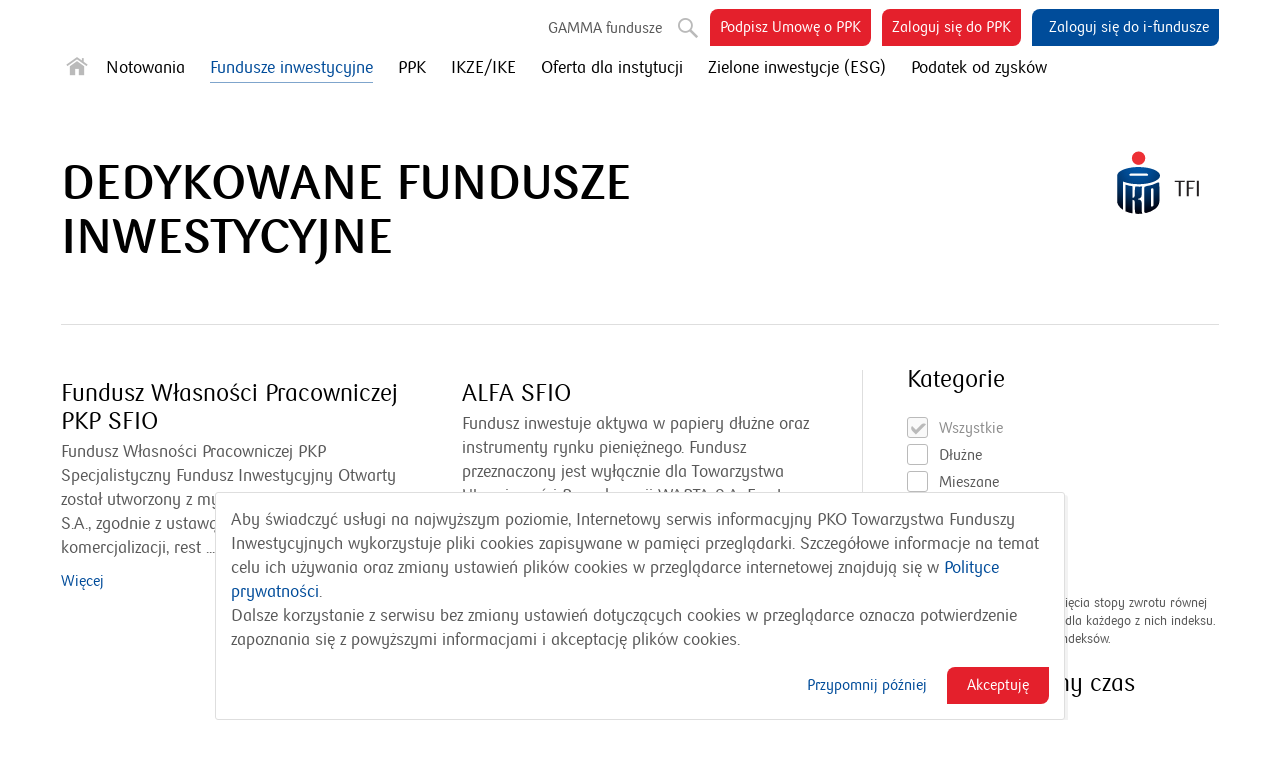

--- FILE ---
content_type: text/html; charset=utf-8
request_url: https://www.pkotfi.pl/fundusze-inwestycyjne/specjalistyczne-fundusze-inwestycyjne-otwarte/
body_size: 27799
content:
<!doctype html><html class="no-js no-touch pl  tfi" lang="pl"><head><meta charset="utf-8"><title>Dedykowane Fundusze Inwestycyjne</title><style>.footer-bottom__info-lang svg,.flag-en svg,.footer__list-item svg,.site-nav__mini-link svg{width:17px;height:9px}.course__flag svg{width:51px;height:28px}</style><!-- CRITICAL PATH --><style>@charset "UTF-8";.smartbanner-close,a{text-decoration:none}html{line-height:1.15;-ms-text-size-adjust:100%;-webkit-text-size-adjust:100%}header,nav{display:block}a{background-color:transparent;-webkit-text-decoration-skip:objects}strong{font-weight:bolder}img{border-style:none}svg:not(:root){overflow:hidden}button,input,select{font-size:100%;margin:0}button,input{overflow:visible}button,select{text-transform:none}fieldset{padding:.35em .75em .625em}[type=checkbox]{-webkit-box-sizing:border-box;box-sizing:border-box;padding:0}::-webkit-file-upload-button{-webkit-appearance:button;font:inherit}.h2,body,h1,h2{font-weight:400}.breakline,.header__inner,.header__logo,.mobile-button,.news__all,.news__item,.rating .chart__empty,.rating .chart__empty-title,.search-layer__neon-wrapper,.site-content__module-header,.smart-app-banner:not(.wifi) .smartbanner-container{padding-left:15px;padding-right:15px}@media (min-width:48em){.breakline,.header__inner,.header__logo,.mobile-button,.news__all,.news__item,.rating .chart__empty,.rating .chart__empty-title,.search-layer__neon-wrapper,.site-content__module-header,.smart-app-banner:not(.wifi) .smartbanner-container{padding-left:12.5px;padding-right:12.5px}}@media (min-width:64em){.breakline,.header__inner,.header__logo,.mobile-button,.news__all,.news__item,.rating .chart__empty,.rating .chart__empty-title,.search-layer__neon-wrapper,.site-content__module-header,.smart-app-banner:not(.wifi) .smartbanner-container{padding-left:15px;padding-right:15px}}@media (min-width:70em){.breakline,.header__inner,.header__logo,.mobile-button,.news__all,.news__item,.rating .chart__empty,.rating .chart__empty-title,.search-layer__neon-wrapper,.site-content__module-header,.smart-app-banner:not(.wifi) .smartbanner-container{padding-left:20px;padding-right:20px}}@media (min-width:80em){.breakline,.header__inner,.header__logo,.mobile-button,.news__all,.news__item,.rating .chart__empty,.rating .chart__empty-title,.search-layer__neon-wrapper,.site-content__module-header,.smart-app-banner:not(.wifi) .smartbanner-container{padding-left:22px;padding-right:22px}}.content{padding-left:15px;padding-right:15px}@media (min-width:48em){.content{padding-left:18px;padding-right:18px}}@media (min-width:64em){.content{padding-left:20px;padding-right:20px}}[class*=" icon-"],[class^=icon-],input[type=checkbox]+.input-checkbox::after{font-family:icomoon!important;speak:none;font-style:normal;font-weight:400;font-variant:normal;text-transform:none;line-height:1;color:#bababa;-webkit-font-smoothing:antialiased;-moz-osx-font-smoothing:grayscale}.cf::after,.clearfix::after,.header-features::after,.header::after,.search-layer::after,.site-content::after,.site-content__module::after{display:table;clear:both;content:''}h1{font-size:2.25rem;line-height:1.1112}@media (min-width:70em){h1{font-size:3rem;line-height:1.125}}.h2,h2{font-size:1.625rem;line-height:1.1924}@media (min-width:70em){.h2,h2{font-size:2rem;line-height:1.1875}}.form__title,.mobile-button,.rating .chart__empty-title{font-size:1.3125rem;line-height:1.2381}@media (min-width:70em){.form__title,.mobile-button,.rating .chart__empty-title{font-size:1.5rem;line-height:1.25}}body{margin:0;font-size:.9375rem;line-height:1.3334}@media (min-width:70em){body{font-size:1.0625rem;line-height:1.4118}}.cookie-rodo__remind-link,.cookie-rodo__settings-link{font-size:.8125rem;line-height:1.3847}@media (min-width:70em){.cookie-rodo__remind-link,.cookie-rodo__settings-link{font-size:.9375rem;line-height:1.4}}.cookie-rodo{font-size:.9375rem;line-height:1.3334}@media (min-width:70em){.cookie-rodo{font-size:1.0625rem;line-height:1.4118}}.accordion__header-icon{width:18px;height:18px}.accordion__header-icon::before{width:100%;height:2px;top:50%;left:0;-webkit-transform:translateY(-50%);-ms-transform:translateY(-50%);transform:translateY(-50%);content:'';border-radius:0 2px;position:absolute}.accordion__header-icon::after{width:2px;height:100%;position:absolute;top:0;left:50%;-webkit-transform:translateX(-50%);-ms-transform:translateX(-50%);transform:translateX(-50%);content:'';border-radius:2px 0}@media (min-width:48em){.accordion__header-icon{width:21px;height:21px}.accordion__header-icon::before{height:3px}.accordion__header-icon::after{width:3px}}.site-nav__hamburger span{width:20px;height:3px;top:6px;left:0;position:absolute}.site-nav__hamburger span::after,.site-nav__hamburger span::before{width:20px;height:3px;position:absolute;left:0;content:'';display:block}body,html{height:100%}.site-nav__hamburger span::before{top:-6px}.site-nav__hamburger span::after{bottom:-6px}.btn-white,.btn-white-dark,.cta,.cta--reverse{font-size:.8125rem;border-radius:8px 0;padding:8px 20px;display:inline-block}.cta,.cta--reverse{color:#fff;background-color:#e4202c;position:relative;overflow:hidden;border:none;-webkit-appearance:none}@media (min-width:48em){.btn-white,.btn-white-dark,.cta,.cta--reverse{font-size:.9375rem}.hide-on-desktop{display:none}}html{-webkit-box-sizing:border-box;box-sizing:border-box;font-size:100%}*,::after,::before{-webkit-box-sizing:inherit;box-sizing:inherit}body{min-height:100%;min-width:320px;background-color:#fff;font-family:pkobp,Tahoma,sans-serif;color:#585858}h1 a{color:inherit}a{color:#004c9a}.text h2:first-child,.text p:first-child{margin-top:0;padding-top:0}.text p:last-child{margin-bottom:0}@font-face{font-family:pkobp;src:url(/static/dist/3f9b1d1ced27866906460d2ddd5828c0050d97a7/./front/infosite/font/pkobankpolski-regular-webfont.woff2) format("woff2"),url(/static/dist/3f9b1d1ced27866906460d2ddd5828c0050d97a7/./front/infosite/font/pkobankpolski-regular-webfont.woff) format("woff"),url(/static/dist/3f9b1d1ced27866906460d2ddd5828c0050d97a7/./front/infosite/font/pkobankpolski-regular-webfont.ttf) format("truetype");font-weight:400;font-style:normal;font-display:swap}@font-face{font-family:pkobp;src:url(/static/dist/3f9b1d1ced27866906460d2ddd5828c0050d97a7/./front/infosite/font/pkobankpolski-bold-webfont.woff2) format("woff2"),url(/static/dist/3f9b1d1ced27866906460d2ddd5828c0050d97a7/./front/infosite/font/pkobankpolski-bold-webfont.woff) format("woff"),url(/static/dist/3f9b1d1ced27866906460d2ddd5828c0050d97a7/./front/infosite/font/pkobankpolski-bold-webfont.ttf) format("truetype");font-weight:700;font-style:normal;font-display:swap}@font-face{font-family:icomoon;src:url(/static/dist/3f9b1d1ced27866906460d2ddd5828c0050d97a7/./front/infosite/font/icomoon_v22.woff) format("woff"),url(/static/dist/3f9b1d1ced27866906460d2ddd5828c0050d97a7/./front/infosite/font/icomoon_v22.ttf) format("truetype");font-weight:400;font-style:normal;font-display:block}button,input,select{font-family:inherit;line-height:inherit}p{margin:18px 0 21px}.h2,h1,h2{color:#000;margin:35px 0}.text strong{color:#000;font-weight:700}.icon-sign:before{content:""}.icon-goldenline::before{content:""}.icon-linkedin::before{content:""}.icon-phone::before{content:""}.icon-home::before{content:""}.icon-map-pin::before{content:""}.icon-drop-down::before{content:""}.icon-close::before{content:""}.icon-padlock::before{content:""}.icon-search::before{content:""}.icon-facebook::before{content:""}.icon-twitter::before{content:""}.icon-instagram:before{content:""}.icon-rss::before{content:""}.icon-youtube2::before{content:""}.icon-pozyczka-iko:before{content:""}.hidden{display:none}@media (max-width:47.9375em){.hide-on-mobile{display:none}}.clear-left{clear:left}.float-right{float:right}.visually-hidden{border:0;clip:rect(0 0 0 0);height:1px;margin:-1px;overflow:hidden;padding:0;position:absolute;width:1px}.content,.site-content,.site-content__module{position:relative}.content{max-width:1242px;margin-left:auto;margin-right:auto}.site-content__module{padding-bottom:30px;margin-bottom:30px}.site-content__module-header{font-size:1.3125rem;margin-bottom:30px;margin-top:30px}.site-content__module-date{font-size:.6875rem;color:#8d8d8d}@media (min-width:48em){.site-content__module{padding-bottom:45px;margin-bottom:45px}.site-content__module-header{margin-bottom:50px;font-size:2rem}.news .site-content__module-header{margin-bottom:40px;font-size:1.5rem}.site-content__module-date{font-size:.8125rem}}.site-nav__call{padding:15px 0;border-top:1px solid #dedede;border-bottom:1px solid #dedede;margin-bottom:15px;display:block}.site-nav__iko,.site-nav__open-account{padding:15px 0 15px 32px;border-top:1px solid #dedede;display:block;margin-bottom:0;font-size:1.125rem;position:relative}.site-nav__iko-icon,.site-nav__open-account-icon{top:15px;display:inline;position:absolute;color:#004c9a}.site-nav__iko-text,.site-nav__open-account-text{display:inline-block;color:#000}.site-nav .icon-home.active,.site-nav__close:before{color:#004c9a}.site-nav{z-index:6;position:relative;padding-top:5px}.site-nav__additional,.site-nav__close,.site-nav__main-list,.site-nav__select{display:none}.site-nav__close{font-size:2.25rem;float:right;color:#004c9a;margin-top:5px;margin-right:-10px;position:relative}.site-nav__close:after{color:#bababa}@media (min-width:48em){.site-nav__close{font-size:2.8125rem;margin-top:2px;margin-left:-13px;margin-right:0}}.site-nav__sub-list .site-nav__item:first-child{font-size:32px}.site-nav__sub-list .site-nav__item:first-child .site-nav__link{font-size:32px;color:#bababa;position:relative;top:6px}.site-nav__iko-icon{height:20px;left:2px}.site-nav__open-account-icon{font-size:1.5rem;left:-1px}@media (max-width:47.9375em){.site-nav__main-list>.site-nav__item>.site-nav__link,.site-nav__sub-list>.site-nav__item:not(.in-mobile){display:none}.site-nav__main-list,.site-nav__sub-list{clear:both;margin:0;padding:0;list-style:none}.site-nav__sub-list{padding:20px 0;display:none}.site-nav__sub-list>.site-nav__item>.site-nav__link{font-size:1.125rem;color:#000;padding:5px 0;display:inline-block}.site-nav__sub-list .site-nav__item:first-child{margin:0 0 4px -4px}.site-nav__mini{list-style:none;margin:0;padding:0}.site-nav__mini-link{font-size:.8125rem;line-height:2.1539;display:block;color:#585858}.site-nav__social{margin:20px 0}}@media (min-width:48em) and (max-width:63.9375em) and (min-width:70em){.site-nav__sub-list{font-size:1.125rem;line-height:1.3889}}@media (min-width:48em) and (max-width:63.9375em){.site-nav__additional,.site-nav__select{display:none}.site-nav__main-list,.site-nav__sub-list{list-style:none;margin:0;padding:0;display:none;clear:both}.site-nav__main-list{padding:20px 0}.site-nav__main-list .site-nav__link{color:#585858}.site-nav__sub-list{font-size:1.125rem;line-height:1.3889;position:relative;left:0;margin-top:-10px}.site-nav__sub-list .site-nav__item{margin-bottom:15px}.site-nav__sub-list .site-nav__link{color:#000}.site-nav__item{display:inline-block;margin-right:16px}.site-nav__item:first-child{margin-right:13px}.site-nav__link{border-bottom:1px solid transparent;padding:2px 0}.selected>.site-nav__link{color:#004c9a;border-bottom:1px solid #004c9a}}@media (min-width:64em) and (min-width:70em){.site-nav__main-list{font-size:.6875rem;line-height:4.091}}@media (min-width:64em){.site-nav__additional,.site-nav__select{display:none}.site-nav__main-list,.site-nav__sub-list{list-style:none;margin:0;padding:0}.site-nav__main-list{font-size:.6875rem;line-height:4.091;display:block}.site-nav__main-list .site-nav__link{color:#585858}.site-nav__sub-list{font-size:1.0625rem;line-height:1.4706;position:relative;left:0;margin-top:-9px;height:50px}.site-nav__sub-list .site-nav__link{color:#000}.site-nav__item{display:inline-block;margin-right:20px}.site-nav__item:last-child{margin-right:0}.site-nav__sub-list .site-nav__item{margin-right:25px;float:left}.site-nav__sub-list .site-nav__item:not(:first-child){padding-top:15px}.site-nav__sub-list .site-nav__item:last-child{margin-right:0}.site-nav__sub-list .site-nav__item:first-child{margin-right:13px}.site-nav__link{border-bottom:1px solid transparent;padding:4px 0}.selected>.site-nav__link{color:#004c9a;border-bottom:1px solid rgba(0,76,154,.5)}}@media (min-width:64em) and (min-width:70em){.site-nav__sub-list{font-size:1.0625rem;line-height:1.4706}}.site-nav__hamburger{z-index:9;top:19px;width:20px;height:20px;position:absolute;color:#004c9a}.site-nav__hamburger span{display:inline-block;color:#004c9a}.site-nav__hamburger span,.site-nav__hamburger span::after,.site-nav__hamburger span::before{background-color:currentColor}.site-nav__hamburger::after{line-height:1.1334;top:-2px;content:'menu';padding-left:28px;display:inline-block;position:relative}@media (min-width:64em){.site-nav__hamburger{display:none}}.banner{position:relative;top:0;padding-bottom:50px;min-height:150px;margin-bottom:0}@media (max-width:47.9375em){.banner{padding-bottom:0}}.banner .banner__image img{display:none}@media (min-width:48em) and (max-height:900px) and (orientation:landscape){.banner:not(.banner--short){min-height:80vh}}@media (min-width:48em){.banner{padding-bottom:0;top:-50px;margin-bottom:-80px}.banner .banner__image{z-index:-1;width:66.66667%;float:left;float:none;display:table-cell;vertical-align:middle;text-align:center}.banner .banner__image img{display:inline-block;max-width:100%;max-height:80vh;width:auto}.banner__image img{min-height:470px}}.login-layer{display:none;padding:45px 0 10px;clear:both}.login-layer__title{margin-top:0;margin-bottom:30px}.login-layer__close{display:block;position:absolute;right:30px;top:5px}@media (min-width:48em){.login-layer{padding:50px 0 60px;position:relative}.login-layer__close{right:0;top:-26px}.login-layer__title{margin-top:0;margin-bottom:30px}}@media (min-width:64em){.login-layer{padding-top:87px}.login-layer__close{top:82px}}.search-layer{display:none;padding:20px 0 10px;clear:both}.search-layer__form{z-index:1;padding:20px 0;background-color:#fff;margin:0;position:relative}.search-layer__input{padding-right:40px}.search-layer__button{font-size:1.875rem;display:inline-block;background:0 0;border:none;position:absolute;right:7px;top:23px;color:#004c9a;padding:0}@media (min-width:48em){.search-layer__button{top:31px}}.search-layer__button .icon-search{color:inherit}.search-layer__close{z-index:1;display:block;position:absolute;right:30px;top:5px}.search-layer__close::after{display:none;position:absolute;content:attr(data-close-text);color:#bababa;font-size:.6875rem;font-family:pkobp,Tahoma,sans-serif;right:0;height:44px;padding:16px 50px 0 0;top:0;white-space:nowrap}@media (min-width:48em){.search-layer__close::after{display:block}}.search-layer__neon-wrapper{width:33.33333%;float:left;float:right;display:none;position:relative}.search-layer__neon-wrapper:before{content:'';border-left:1px solid #dedede;position:absolute;left:-52.5px;top:0;height:100%}.header,.header-features,.header__action,.header__actions,.header__icon,.header__inbox,.header__logo{position:relative}@media (min-width:48em){.search-layer__neon-wrapper:before{left:-43.75px}}@media (min-width:64em){.search-layer__neon-wrapper:before{left:-52.5px}}@media (min-width:70em){.search-layer__neon-wrapper:before{left:-70px}}.search-layer__extra-link{margin-top:15px;float:left}@media (min-width:48em){.search-layer{padding:60px 0 40px;position:relative}.search-layer__results{width:58.33333%;float:left;padding:0 17px;margin-top:-4px;clear:left}.search-layer__neon-wrapper{display:block}.search-layer__form{padding:28px 0 30px;margin:0;width:66.6%}.search-layer__close{right:0;top:83px}}@media (min-width:64em){.search-layer__neon-wrapper{float:right;margin-top:-67px}.search-layer__form{width:66.66667%;float:left}.search-layer__close{right:0;top:82px}}.header{padding-bottom:0;margin-bottom:20px}.header .breakline{display:none}#homepage .header .breakline{display:block}.header__h1{margin:0}.header__inner{background:0 0;max-height:56px;overflow:hidden}.header__sticky-inner{min-height:55px}.header-mobile-cta{display:none;float:right;margin-top:5px}.header__actions{z-index:6;font-size:0;float:left;margin-top:5px;color:#585858;margin-left:60px}.header__inbox{float:right;padding:0 5px}.header__inbox .header__icon{font-size:1.5625rem;right:4px;top:10px}.header__inbox--with-cta{padding-left:0;padding-right:0;float:none}@media (min-width:64em){.header__inbox--with-cta{float:right;margin:0 11px}}@media (min-width:80em){.search-layer__neon-wrapper:before{left:-77px}.header__inbox--with-cta{margin:0;padding-left:5px;padding-right:5px}}.header__get-loan-cta,.header__open-account-cta{margin:4px 0 0 20px}@media (min-width:64em){.header__get-loan-cta,.header__open-account-cta{float:right;margin:4px 0 -25px 11px;padding:8px 10px}.header__get-loan-cta{display:none}}.header__get-loan-cta{background-color:#DB912C;margin-left:11px}@media (min-width:80em){.header__get-loan-cta{display:block}}.header__get-loan-icon.header__icon{display:none;position:relative;color:#004c9a}@media (min-width:64em){.header__get-loan-icon.header__icon{display:inline-block}}@media (min-width:80em){.header__get-loan-icon.header__icon{display:none}}.header__open-account-banner{padding:15px 20px;border-bottom:1px solid #dedede;background-color:#f0f0f0;-webkit-box-shadow:0 3px 5px rgba(0,0,0,.25) inset;box-shadow:0 3px 5px rgba(0,0,0,.25) inset;margin:47px -15px 0}@media (max-width:47.9375em){.header__open-account-banner{margin-top:5px}.header__open-account-banner+.banner{margin-top:20px}.homepage .header__open-account-banner+.banner{margin-top:0}}.header__open-account-banner-text{color:#000;display:block;line-height:18px;line-height:1.1334}.header__open-account-banner-cta{margin-left:15px}.header__action{float:right;color:#585858}.header__login{display:none;white-space:nowrap;margin-top:-2px}@media (min-width:48em){.header__login{display:block}.header__login .header__icon{font-size:0}}.header__login .icon-drop-down{display:none}@media (min-width:48em){.header__login .icon-drop-down{font-size:32px;top:8px;left:-6px;position:relative;display:inline-block}}.header__login--mobile{display:block}@media (min-width:48em){.header__login--mobile{display:none}}.header__icon{font-size:1.875rem;color:#bababa;display:inline-block;top:8px;margin-left:16px;margin-right:-4px}.header__logo{z-index:6;float:right;margin:-40px 0}.header-features{z-index:6;font-size:.9375rem}@media (min-width:48em){.header{padding-bottom:50px;margin-bottom:50px}.header .breakline{display:block}.header__actions{font-size:.9375rem}.header__search{font-size:0}.header__logo{position:absolute;right:0;top:70px;margin:0}}@media (min-width:64em){.header__inner{min-height:100px;max-height:130px;margin-bottom:-45px}.header__actions{z-index:8;float:right;margin-left:0}.header__login:not(.header__login--url){margin-right:-10px}.header__logo{top:138px}.header__icon{margin-left:11px}}@media (min-width:64em) and (max-width:70em){.header .header__inner,.header .header__sticky-paddington{padding:0}}.header-logo{height:41px}.header-logo img{max-width:100%;max-height:100%}.header-logo--pko-white-bg-dc{width:86px;height:auto;margin:-56px 0}@media (min-width:48em){.header-logo{height:60px}.header-logo--pko-white-bg-dc{width:138px;height:123px;margin:0}}@media (min-width:64em){.header-logo{height:70px}.header-logo--pko-white-bg-dc{width:185px;height:155px;margin:0}.header__inner{right:17px;width:auto!important}}.input-checkbox{font-size:.9375rem;display:inline-block;position:relative;padding-right:5px}.form__row--radiobox .input-checkbox,.form__row--radiobox-agreement .input-checkbox{font-size:.6875rem;display:block}.form__row--radiobox .input-checkbox .tooltip-button,.form__row--radiobox-agreement .input-checkbox .tooltip-button{display:inline}input[type=checkbox]+.input-checkbox{padding-left:30px;min-height:22px;line-height:22px;overflow:hidden}.form__row--radiobox-agreement input[type=checkbox]+.input-checkbox{line-height:14px;padding-top:4px;padding-bottom:4px}input[type=checkbox]+.input-checkbox::before{width:22px;height:22px;border-radius:3px;content:'';border:1px solid #bababa;display:inline-block;position:absolute;top:0;left:0;background-color:#fff}input[type=checkbox]+.input-checkbox::after{font-size:1.875rem;width:30px;height:30px;background-color:transparent;border-radius:50%;display:inline-block;position:absolute;content:'';top:-3px;left:-5px}.input-text{width:100%;padding-left:15px;padding-right:15px;height:37px;border:1px solid #bababa;border-radius:3px;color:#585858;-webkit-appearance:none}.input-text::-webkit-input-placeholder{color:#8d8d8d;opacity:1}.input-text::-moz-placeholder{color:#8d8d8d;opacity:1}.input-text::-ms-input-placeholder{color:#8d8d8d;opacity:1}.input-select{width:100%}.form{font-size:.9375rem;position:relative;margin:0}.form input[type=checkbox]{opacity:0;position:absolute}.form fieldset,.form__fieldset{margin:0;padding:0;border:none}.form__body{list-style:none;padding-left:0;margin:0}.form__title{margin-top:0;margin-bottom:18px}.form .text p{margin:0 0 19px}.form .description-for-data-administration-info{font-size:.6875rem}.form__info{color:#585858}.form__hidden-info{display:none}.form__row{position:relative;margin:5px 0}.form__row--submit{margin:30px 0 0}.form__row--radiobox{margin:28px 0 23px}.form__row--radiobox a{display:inline-block;vertical-align:top}.form__row--radiobox-agreement{margin-bottom:31px}.form__row--info{margin:25px 0 23px}.form__row--info+.form__row--info{margin-top:-9px}.form__row--facility{margin:5px 0 10px}.form__row--facility+.form__row--radiobox,.form__row--info+.form__row--submit,.form__row--radiobox+.form__row--info,.form__row--radiobox+.form__row--submit{margin-top:0}.form__submit{border:none}.smartbanner{position:absolute;left:0;top:0;display:none;width:100%;height:80px;line-height:80px;font-family:'Helvetica Neue',sans-serif;background:#f4f4f4;z-index:700;-webkit-font-smoothing:antialiased;overflow:hidden;-webkit-text-size-adjust:none}.smartbanner-close,.smartbanner-icon,.smartbanner-info{display:inline-block;vertical-align:middle}.smartbanner-container{margin:0 auto;white-space:nowrap}.smartbanner-close{margin:0 5px;font-family:ArialRoundedMTBold,Arial;font-size:20px;text-align:center;color:#888;border:0;border-radius:14px;-webkit-font-smoothing:subpixel-antialiased}.smartbanner-icon{width:57px;height:57px;margin-right:12px;background-size:cover;border-radius:10px}.smartbanner-info{width:44%;font-size:11px;line-height:1.2em;font-weight:700}.smartbanner-title{font-size:13px;line-height:18px}.flag-en--small{display:inline}.flag-en--small svg{width:17px;height:9px}.site-nav__link:not(:hover) .flag-en__red{fill:#727272}.site-nav__link:not(:hover) .flag-en__blue{fill:#3f3f3f}.btn-white,.btn-white-dark{border:1px solid #dedede;background:#fff;color:#004c9a;border-radius:3px;padding:7px 16px 8px 18px}.form__facility .btn-white{border:1px solid #bababa}.btn-white span[class^=icon]{font-size:1.5rem;float:right;color:#004c9a;display:inline-block;margin:-4px -12px -4px 7px}.cta--reverse{background-color:#004c9a}.btn-white-dark{min-width:200px;color:#000;text-align:center}.breakline{position:absolute;bottom:0;left:0;right:0}.breakline::after{background:#dedede;content:'';height:1px;display:block;width:100%}.accordion__header-icon{color:#004c9a;position:absolute;top:17px;right:1px}.accordion__header-icon::after,.accordion__header-icon::before{background-color:currentColor}@media (min-width:70em){.accordion__header-icon{right:17px;top:19px}}.cookie-rodo{z-index:8000;display:none;position:fixed;bottom:10px;left:0;width:100%;background-color:#fff;border-top:1px solid #dedede;border-bottom:1px solid #dedede;padding:15px}.cookie-rodo__top{max-height:60vh;overflow-y:auto}@media (min-width:48em){.btn-white span[class^=icon]{font-size:1.875rem;margin:-5px -10px -10px 10px}.accordion--mobile-only-footer .accordion__header-icon{display:none}.cookie-rodo{width:90vw;max-width:850px;right:0;bottom:0;margin:auto;border:1px solid #dedede;border-radius:3px;-webkit-box-shadow:3px 3px 0 rgba(0,0,0,.05);box-shadow:3px 3px 0 rgba(0,0,0,.05);background-color:#fff;padding:15px}.cookie-rodo__top{max-height:300px}.cookie-rodo__remind-link,.cookie-rodo__settings-link{font-size:.9375rem}}.cookie-rodo__top p{margin:0}.cookie-rodo__bottom{text-align:right;padding-top:15px}.cookie-rodo__cta{float:right}.cookie-rodo__remind-link,.cookie-rodo__settings-link{float:right;margin:8px 20px 0}.iko-app-phone-callback{display:none;margin-bottom:50px}@media (min-width:64em){.iko-app-phone-callback{display:block}}.iko-app-phone-callback__input{width:300px;margin:0 12px}.iko-app-phone-callback__paragraph{color:#000;font-size:.9375rem}@media (min-width:70em){.iko-app-phone-callback__paragraph{font-size:1.0625rem}}.iko-app-phone-callback__prefix{width:58px;padding:8.5px 15px;border:1px solid #bababa;border-radius:3px;color:#585858;background-color:#f9f9f9}.mobile-button,.mobile-button+.mobile-button{padding-top:15px}.news__all{font-size:.8125rem;line-height:2.3847;float:right}.news__all span{display:none}.news__item{margin-bottom:30px}@media (min-width:48em){.news__item{margin-bottom:50px}.news--snippet .news__item{width:50%;float:left}.news{padding-bottom:50px;margin-bottom:50px}.news__all{font-size:.9375rem;line-height:2.4}.news__all span{display:inline}}.news.news--snippet-without-padding-bottom{padding-bottom:0}.rating .chart__empty-title{color:#000;margin-top:-50px}@media (min-width:48em){.rating .chart__empty{color:#e4202c;margin-top:30px}}.mobile-button{position:relative;display:block;color:#000;padding-bottom:15px}.social-icon--linkedin,.social-icon--rss{padding-top:1px}.mobile-button:first-child{margin-top:-20px}.mobile-button__icon{display:inline-block;width:20px;height:30px;margin-right:13px;margin-top:-3px;float:left}.mobile-button__icon--pin{font-size:2.75rem;color:#004c9a}.mobile-button__icon--pin::before{position:relative;left:-11px;top:-7px}.mobile-button__icon--phone{font-size:2.375rem;color:#004c9a}.mobile-button__icon--phone::before{position:relative;left:-8px;top:-4px}.mobile-button__icon--inbox{font-size:1.375rem;color:#004c9a;position:relative;top:3px}.call__top{font-size:.8125rem;color:#8d8d8d}.call__top-more{display:none}@media (min-width:48em){.mobile-button{display:none}.call__top{font-size:.875rem}.call__top-more{display:inline}}.call__phone{font-size:1.3125rem;color:#004c9a;display:inline-block;margin-top:-1px}@media (min-width:48em){.call__phone{font-size:1.25rem;margin-top:0}.smart-app-banner:not(.wifi) .smartbanner-pko.smartbanner-desktop{position:relative}}.social{font-size:0;height:19px}.social-icon{font-size:1rem;display:inline-block;vertical-align:top;color:#666;margin-right:18px}.social-icon--fb{font-size:1.125rem}.social-icon--yt{margin-top:-12px;margin-bottom:-11px;font-size:2.8rem}.social-icon--twitter{font-size:1.1875rem;margin-top:-1px}.social-icon--goldenline{padding-top:1px;margin-right:0}.smart-app-banner:not(.wifi) .smartbanner-pko{background:#F2F2F2;-webkit-box-shadow:none;box-shadow:none;border-bottom:1px solid #dedede;font-family:pkobp,Tahoma,sans-serif;font-weight:300}.smart-app-banner:not(.wifi) .smartbanner-title{display:block;height:auto;white-space:normal;color:#000;font-weight:200}@media (min-width:64em){.smart-app-banner:not(.wifi) .smartbanner-title{font-size:1.25rem;margin-bottom:5px}.smart-app-banner:not(.wifi) .smartbanner-info{font-size:.9375rem}}.smart-app-banner:not(.wifi) .smartbanner-close{margin:0;text-shadow:none;background:0 0;-webkit-box-shadow:none;box-shadow:none}@media (min-width:48em){.smart-app-banner:not(.wifi) .smartbanner-container{display:-webkit-box;display:-webkit-flex;display:-ms-flexbox;display:flex;-webkit-box-align:center;-webkit-align-items:center;-ms-flex-align:center;align-items:center;position:relative;height:100%;-webkit-box-pack:justify;-webkit-justify-content:space-between;-ms-flex-pack:justify;justify-content:space-between}.smart-app-banner:not(.wifi) .smartbanner-info{width:auto;font-weight:200}}.smart-app-banner:not(.wifi) .smartbanner-container .smartbanner-desktop-button{clear:left;float:left;height:38px;display:-webkit-box;display:-webkit-flex;display:-ms-flexbox;display:flex;-webkit-box-pack:center;-webkit-justify-content:center;-ms-flex-pack:center;justify-content:center;-webkit-box-align:center;-webkit-align-items:center;-ms-flex-align:center;align-items:center}.smart-app-banner:not(.wifi) .smartbanner-icon{margin-left:20px;width:35px;height:35px}@media (min-width:48em){.smart-app-banner:not(.wifi) .smartbanner-icon{height:50px;width:50px;margin-left:0;margin-bottom:5px;margin-right:20px}.iko-app-phone-callback--modal-form{margin:-20px 0 0}}.smart-app-banner:not(.wifi) .smartbanner-close:before{font-size:30px}.smartbanner.smartbanner-pko.smartbanner-desktop{display:none;height:0;overflow:hidden}@media (min-width:64em){.smartbanner.smartbanner-pko.smartbanner-desktop{display:block}}.smartbanner.smartbanner-pko.smartbanner-desktop.hidden{display:none;overflow:hidden}.iko-app-phone-callback--modal-form{display:block}</style><!-- CRITICAL PATH END --><link rel="preload" as="font" href="/static/dist/3f9b1d1ced27866906460d2ddd5828c0050d97a7/front/infosite/font/pkobankpolski-regular-webfont.woff2" crossorigin /><link rel="preload" as="font" href="/static/dist/3f9b1d1ced27866906460d2ddd5828c0050d97a7/front/infosite/font/pkobankpolski-bold-webfont.woff2" crossorigin /><link rel="preload" as="font" href="/static/dist/3f9b1d1ced27866906460d2ddd5828c0050d97a7/front/infosite/font/icomoon_v22.woff2" crossorigin /><link rel="preload" as="style" href="/static/dist/3f9b1d1ced27866906460d2ddd5828c0050d97a7/front/infosite/css/main.tfi.css" media="all"><link id="css-main" rel="stylesheet" href="/static/dist/3f9b1d1ced27866906460d2ddd5828c0050d97a7/front/infosite/css/main.tfi.css" media="all"><script>!function(o){var n,t=o.console=o.console||{},e=["clear","error","info","log","warn"],a=document,i=a.documentElement,r=navigator,c=Math.random,s="ERR_HEAD_",u=Date.now;function m(){}function d(o,n){i.className=i.className.replace(o,n)}for(;e.length;)t[n=e.pop()]=t[n]||m;d(/\bno-js\b/,"js"),("ontouchstart"in o||o.DocumentTouch&&a instanceof DocumentTouch||r.maxTouchPoints||r.msMaxTouchPoints)&&/Android|webOS|iPhone|iPad|iPod|BlackBerry|IEMobile|Opera Mini/i.test(r.userAgent)&&d(/\bno-touch\b/,"touch"),o.pko={overRide:{},stat:{init:[],getParams:t.log.bind(t,s+1),getParamsCookie:t.log.bind(t,s+2),getParamsUrl:t.log.bind(t,s+3),thankYouPage:[],form:{},random:function(){return Math.round(u()*c()*c()*c())}},tfi:{chart:{},calc:{}}},pko.init=pko.stat.init,pko.stat.random.typeTwo=u,pko.stat.random.typeThree=function(){return 1e13*c()}}(window);</script><meta name="viewport" content="width=device-width, height=device-height, initial-scale=1.0, maximum-scale=1.0, user-scalable=0"><meta name="format-detection" content="telephone=no"><meta http-equiv="x-ua-compatible" content="ie=edge"><meta name="robots" content="index, follow, noodp"><link rel="shortcut icon" href="/static/redesign/_front/_img/_layout/favicon_new.png"><link rel="apple-touch-icon" href="/static/redesign/_front/_img/_layout/favicon_new.png"><meta name="theme-color" content="#004c9a"><meta name="ahrefs-site-verification" content="85ba6fd418a2312812a95d616208e2b29c496694eec883658c94987761c69ba4"><meta content="Zapoznaj się z ofertą dedykowanych funduszy inwestycyjnych zarządzanych przez PKO TFI" name="description"><meta content="Dedykowane Fundusze Inwestycyjne" property="og:title"><meta content="Zapoznaj się z ofertą dedykowanych funduszy inwestycyjnych zarządzanych przez PKO TFI" property="og:description"><meta property="og:image" content="https://www.pkotfi.pl/static/dist/3f9b1d1ced27866906460d2ddd5828c0050d97a7/front/infosite/img/fb/pko.png"><link rel="alternate" type="application/rss+xml" href="/rss_feed/informacje_dla_klientow/" title="Informacje dla klientów"><link rel="alternate" type="application/rss+xml" href="/rss_feed/informacje_regionalne/" title="Informacje regionalne"><link rel="alternate" type="application/rss+xml" href="/rss_feed/informacje_dla_inwestorow/" title="Informacje dla Inwestorów"><link rel="alternate" type="application/rss+xml" href="/rss_feed/informacje-prasowe/" title="Informacje prasowe"><link rel="alternate" type="application/rss+xml" href="/rss_feed/blog/" title="Bankowym Okiem"><link rel="alternate" type="application/rss+xml" href="/rss_feed/aktualnosci_inteligo/" title="Aktualności Inteligo"><link rel="alternate" type="application/rss+xml" href="/rss_feed/promocje_inteligo/" title="Promocje Inteligo"><link rel="alternate" type="application/rss+xml" href="/rss_feed/press_inteligo/" title="Materiały prasowe Inteligo"><script type="application/ld+json"> { "@context": "http://schema.org",
    "@type": "Organization",
    "url": "https://www.pkotfi.pl/",
    "logo": "https://www.pkotfi.pl/static/front/infosite/img/logo/pko-tfi.svg",
      "parentOrganization": {
        "name": "PKO Bank Polski", 
        "url": "https://www.pkobp.pl/"
      }
    }
    </script><!-- Google Tag Manager --><script>(function(w,d,s,l,i){w[l]=w[l]||[];w[l].push({'gtm.start':
        new Date().getTime(),event:'gtm.js'});var f=d.getElementsByTagName(s)[0],
        j=d.createElement(s),dl=l!='dataLayer'?'&l='+l:'';j.async=true;j.src=
        'https://www.googletagmanager.com/gtm.js?id='+i+dl;f.parentNode.insertBefore(j,f);
        })(window,document,'script','dataLayer','GTM-NZQMN2W');</script><!-- End Google Tag Manager --><script>
          window.pko.langData = {};
           window.pko.langData.main={scrollie:{down:'Przewiń|do dołu',up:'Przewiń|do góry'},direction:{prev:'Poprzedni',next:'Następny'},form:{unexpectedError:'Wystąpił błąd',errorMsg:'Operacja jest chwilowo niedostępna. Prosimy spróbować ponownie za chwilę',successTitle:'Sukces',successMessage:'Operacja zakończyła się sukcesem'},poi:{yourLocation:'Twoja lokalizacja',facility:'Wybierz rodzaj',atm:'Wybierz rodzaj',corporate:'Klienci Strategiczni',agency:'Zakres wykonywanych czynności',iko:'Znajdź punkt po nazwie',accept:'Zastosuj',filter_atm_type:'Wybierz rodzaj bankomatu',clients:'Wybierz rodzaj placówki',service:'Pokazuj tylko punkty oferujące następujące usługi',hours:'Pokazuj tylko punkty otwarte w godzinach'},date:{dayNamesMin:'N|Pn|Wt|Śr|Cz|Pt|So',monthNamesShort:'Styczeń|Luty|Marzec|Kwiecień|Maj|Czerwiec|Lipiec|Sierpień|Wrzesień|Październik|Listopad|Grudzień'},misc:{more:'Więcej',accept:'Akceptuję',errorCode:'Kod błędu',browser:'Przeglądarka',from:'Od',to:'Do'},product:{buttonDefault:'Wypełnij formularz - oddzwonimy'},calc:{header:'Wyliczenie nie powiodło się. Odśwież stronę i spróbuj ponownie za chwilę.'}};

          
            
               window.pko.langData.tfi={chart:{chooseUnit:'Kategoria',timeOfInvestment:'Wybierz okres inwestycji',defined:'Zdefiniowany',own:'Własny',addFund:'Dodaj wykres funduszu',addStrategy:'Dodaj wykres strategii',addPortfolio:'Dodaj wykres porfolio',chooseFund:'Wybierz fundusz',chooseStrategy:'Wybierz strategię',choosePortfolio:'Wybierz portfel',max:'maksymalnie',maxFundPart2:'funduszy',maxStrategyPart2:'strategii',maxPortfolioPart2:'portfeli',noDataFundPart1:'Fundusze',noDataStrategyPart1:'Strategie',noDataPortfolioPart1:'Portfele',noDataPart2:'nie posiadają notowań w podanym zakresie dat.',syntheticPart1:'Prezentowany wynik stopy zwrotu z inwestycji dla funduszu',syntheticPart2:'uzyskano na podstawie połączenia historycznych notowań jednostek uczestnictwa funduszy. Prosimy o zapoznanie się z komunikatem umieszczonym poniżej okresu inwestycji wybranych funduszy.',noUnitPart1:'Dla funduszy',noUnitPart2:'żądana kategoria jednostki uczestnictwa nie jest wyceniana.',attention:'Uwaga!!!',showNoMore:'nie pokazuj więcej',unitValue:'Wartość jednostki',rateOfReturn:'Stopa zwrotu'}};

            
          
          window.pko.wid = {
  params: ['agency','agent','CookieID','idk','membercode','portal','promotion','saleschannel','wid','wid01','wid02','wid03','wid04','wid05','wid06','wid07','wid08','wid09','wid10','wid2'],
  priorities: {
    portal: [{ v:'380',p:'1' },{ v:'460',p:'1' },{ v:'310',p:'1' },{ v:'311',p:'1' },{ v:'390',p:'1' },{ v:'430',p:'1' },{ v:'360',p:'1' },{ v:'361',p:'1' },{ v:'450',p:'1' },{ v:'480',p:'1' },{ v:'051',p:'1' },{ v:'370',p:'1' },{ v:'320',p:'1' },{ v:'420',p:'1' },{ v:'150',p:'1' },{ v:'350',p:'1' },{ v:'440',p:'1' },{ v:'340',p:'1' },{ v:'300',p:'1' },{ v:'131',p:'1' },{ v:'470',p:'1' },{ v:'330',p:'1' },{ v:'001',p:'1' },{ v:'998',p:'3' },{ v:'996',p:'3' },{ v:'201',p:'1' },{ v:'200',p:'1' },{ v:'202',p:'2' },{ v:'400',p:'1' },{ v:'141',p:'1' },{ v:'071',p:'1' },{ v:'171',p:'1' },{ v:'410',p:'1' },{ v:'000',p:'1' },{ v:'020',p:'1' },{ v:'010',p:'1' },{ v:'030',p:'1' },{ v:'050',p:'1' },{ v:'190',p:'1' },{ v:'070',p:'1' },{ v:'080',p:'1' },{ v:'090',p:'1' },{ v:'040',p:'1' },{ v:'110',p:'1' },{ v:'180',p:'1' },{ v:'120',p:'1' },{ v:'130',p:'1' },{ v:'140',p:'3' },{ v:'100',p:'1' },{ v:'191',p:'1' },{ v:'205',p:'1' },{ v:'143',p:'1' },{ v:'471',p:'1' },{ v:'441',p:'1' },{ v:'203',p:'1' },{ v:'345',p:'1' },{ v:'192',p:'1' },{ v:'305',p:'1' },{ v:'375',p:'1' },{ v:'395',p:'1' },{ v:'385',p:'1' },{ v:'315',p:'1' },{ v:'144',p:'1' },{ v:'335',p:'1' },{ v:'160',p:'1' },{ v:'145',p:'2' },{ v:'146',p:'2' },{ v:'147',p:'2' },{ v:'008',p:'1' },{ v:'391',p:'1' },{ v:'376',p:'1' },{ v:'392',p:'1' },{ v:'490',p:'1' },{ v:'132',p:'1' },{ v:'091',p:'1' },{ v:'335',p:'1' },{ v:'239',p:'1' },{ v:'240',p:'1' },{ v:'431',p:'1' },{ v:'495',p:'1' },{ v:'500',p:'1' },{ v:'502',p:'1' },{ v:'504',p:'1' },{ v:'506',p:'1' },{ v:'508',p:'1' },{ v:'510',p:'1' },{ v:'512',p:'1' },{ v:'514',p:'1' },{ v:'516',p:'1' },{ v:'126',p:'1' },{ v:'518',p:'1' },{ v:'520',p:'1' },{ v:'536',p:'1' },{ v:'522',p:'1' },{ v:'524',p:'1' },{ v:'530',p:'1' },{ v:'526',p:'1' },{ v:'528',p:'1' },{ v:'532',p:'1' },{ v:'534',p:'1' },{ v:'538',p:'1' },{ v:'540',p:'1' },{ v:'545',p:'1' },{ v:'405',p:'1' },{ v:'531',p:'1' },{ v:'561',p:'1' },{ v:'542',p:'1' },{ v:'544',p:'1' },{ v:'546',p:'1' },{ v:'548',p:'1' },{ v:'550',p:'1' },{ v:'555',p:'1' },{ v:'552',p:'1' },{ v:'301',p:'1' },{ v:'563',p:'1' },{ v:'142',p:'2' },{ v:'565',p:'1' },{ v:'567',p:'1' },{ v:'700',p:'1' },{ v:'701',p:'1' },{ v:'702',p:'1' },{ v:'703',p:'1' },{ v:'704',p:'1' },{ v:'705',p:'1' },{ v:'706',p:'1' },{ v:'707',p:'1' },{ v:'708',p:'1' },{ v:'709',p:'1' },{ v:'710',p:'1' },{ v:'711',p:'1' },{ v:'712',p:'1' },{ v:'713',p:'1' },{ v:'714',p:'1' },{ v:'715',p:'1' },{ v:'716',p:'1' },{ v:'717',p:'1' },{ v:'718',p:'1' },{ v:'719',p:'1' },{ v:'720',p:'1' },{ v:'721',p:'1' },{ v:'722',p:'1' },{ v:'723',p:'1' },{ v:'724',p:'1' },{ v:'569',p:'1' },{ v:'571',p:'1' },{ v:'573',p:'1' },{ v:'575',p:'1' },{ v:'577',p:'1' },{ v:'505',p:'1' },{ v:'148',p:'1' },{ v:'072',p:'1' },{ v:'432',p:'1' },{ v:'442',p:'1' },{ v:'431',p:'1' },{ v:'302',p:'1' },{ v:'568',p:'1' },{ v:'579',p:'1' },{ v:'073',p:'1' },{ v:'503',p:'1' },{ v:'433',p:'1' },{ v:'443',p:'1' },{ v:'581',p:'1' },{ v:'451',p:'1' },{ v:'583',p:'1' },{ v:'585',p:'1' },{ v:'362',p:'1' },{ v:'172',p:'2' },{ v:'363',p:'1' },{ v:'587',p:'1' },{ v:'002',p:'1' },{ v:'576',p:'1' },{ v:'539',p:'1' },{ v:'588',p:'1' },{ v:'589',p:'1' },{ v:'591',p:'1' },{ v:'193',p:'1' },{ v:'101',p:'1' },{ v:'566',p:'1' },{ v:'175',p:'1' },{ v:'176',p:'1' },{ v:'600',p:'1' },{ v:'601',p:'1' },{ v:'177',p:'1' },{ v:'365',p:'1' },{ v:'593',p:'1' },{ v:'595',p:'1' },{ v:'597',p:'1' },{ v:'074',p:'1' },{ v:'434',p:'1' },{ v:'306',p:'1' },{ v:'194',p:'1' },{ v:'195',p:'1' },{ v:'610',p:'1' },{ v:'206',p:'1' },{ v:'207',p:'1' },{ v:'599',p:'1' },{ v:'241',p:'1' },{ v:'161',p:'1' },{ v:'162',p:'1' },{ v:'163',p:'1' },{ v:'605',p:'1' },{ v:'196',p:'1' },{ v:'651',p:'1' },{ v:'590',p:'1' },{ v:'620',p:'1' },{ v:'621',p:'1' },{ v:'622',p:'1' },{ v:'623',p:'1' },{ v:'624',p:'1' },{ v:'625',p:'1' },{ v:'626',p:'1' },{ v:'627',p:'1' },{ v:'628',p:'1' },{ v:'629',p:'1' },{ v:'630',p:'1' },{ v:'631',p:'1' },{ v:'632',p:'1' },{ v:'633',p:'1' },{ v:'634',p:'1' },{ v:'635',p:'1' },{ v:'075',p:'1' },{ v:'589',p:'1' },{ v:'076',p:'1' },{ v:'652',p:'1' },{ v:'653',p:'1' },{ v:'800',p:'1' },{ v:'801',p:'1' },{ v:'654',p:'1' },{ v:'636',p:'1' },{ v:'637',p:'1' },{ v:'638',p:'1' },{ v:'639',p:'1' },{ v:'640',p:'1' },{ v:'641',p:'1' },{ v:'642',p:'1' },{ v:'643',p:'1' },{ v:'644',p:'1' },{ v:'645',p:'1' },{ v:'646',p:'1' },{ v:'647',p:'1' },{ v:'648',p:'1' },{ v:'649',p:'1' },{ v:'650',p:'1' },{ v:'655',p:'1' },{ v:'210',p:'1' },{ v:'6999',p:'1' },{ v:'7000',p:'1' },{ v:'602',p:'1' },{ v:'6001',p:'1' },{ v:'6007',p:'1' },{ v:'6008',p:'1' },{ v:'6002',p:'1' },{ v:'6003',p:'1' },{ v:'6004',p:'1' },{ v:'6005',p:'1' },{ v:'6006',p:'1' },{ v:'6009',p:'1' },{ v:'6010',p:'1' },{ v:'6020',p:'1' },{ v:'6021',p:'1' },{ v:'6022',p:'1' },{ v:'6023',p:'1' },{ v:'6024',p:'1' },{ v:'6025',p:'1' },{ v:'6026',p:'1' },{ v:'6027',p:'1' },{ v:'6028',p:'1' },{ v:'6029',p:'1' },{ v:'6030',p:'1' },{ v:'6011',p:'1' },{ v:'6012',p:'1' },{ v:'6013',p:'1' },{ v:'6014',p:'1' },{ v:'6015',p:'1' },{ v:'6016',p:'1' },{ v:'6017',p:'1' },{ v:'6018',p:'1' },{ v:'6019',p:'1' },{ v:'656',p:'1' },{ v:'211',p:'1' },{ v:'220',p:'1' },{ v:'221',p:'1' },{ v:'222',p:'1' },{ v:'230',p:'1' },{ v:'6031',p:'1' },{ v:'6032',p:'1' },{ v:'6033',p:'1' },{ v:'6034',p:'1' },{ v:'6035',p:'1' },{ v:'6036',p:'1' },{ v:'6037',p:'1' },{ v:'6038',p:'1' },{ v:'6039',p:'1' },{ v:'6040',p:'1' },{ v:'6041',p:'1' },{ v:'6042',p:'1' },{ v:'6043',p:'1' },{ v:'6044',p:'1' },{ v:'6045',p:'1' },{ v:'6046',p:'1' },{ v:'6047',p:'1' },{ v:'6048',p:'1' },{ v:'6049',p:'1' },{ v:'6050',p:'1' },{ v:'435',p:'1' },{ v:'900',p:'1' },{ v:'6051',p:'1' },{ v:'6052',p:'1' },{ v:'6053',p:'1' },{ v:'6054',p:'1' },{ v:'6055',p:'1' },{ v:'6056',p:'1' },{ v:'6057',p:'1' },{ v:'6058',p:'1' },{ v:'6059',p:'1' },{ v:'6060',p:'1' },{ v:'436',p:'1' },{ v:'657',p:'1' },{ v:'658',p:'1' },{ v:'659',p:'1' },{ v:'231',p:'1' },{ v:'6061',p:'1' },{ v:'6062',p:'1' },{ v:'6063',p:'1' },{ v:'6064',p:'1' },{ v:'6065',p:'1' },{ v:'6066',p:'1' },{ v:'6067',p:'1' },{ v:'6068',p:'1' },{ v:'6069',p:'1' },{ v:'6070',p:'1' },{ v:'670',p:'1' },{ v:'6071',p:'1' },{ v:'6072',p:'1' },{ v:'6073',p:'1' },{ v:'6074',p:'1' },{ v:'6075',p:'1' },{ v:'6076',p:'1' },{ v:'6077',p:'1' },{ v:'6078',p:'1' },{ v:'6079',p:'1' },{ v:'6080',p:'1' },{ v:'6081',p:'1' },{ v:'6082',p:'1' },{ v:'6083',p:'1' },{ v:'6084',p:'1' },{ v:'6085',p:'1' },{ v:'6086',p:'1' },{ v:'6087',p:'1' },{ v:'6087',p:'1' },{ v:'6088',p:'1' },{ v:'6089',p:'1' },{ v:'6090',p:'1' },{ v:'6091',p:'1' },{ v:'6092',p:'1' },{ v:'6093',p:'1' },{ v:'6094',p:'1' },{ v:'6095',p:'1' },{ v:'6096',p:'1' },{ v:'6097',p:'1' },{ v:'6098',p:'1' },{ v:'6099',p:'1' },{ v:'6100',p:'1' },{ v:'578',p:'1' },{ v:'6101',p:'1' },{ v:'6102',p:'1' },{ v:'6103',p:'1' },{ v:'6104',p:'1' },{ v:'6105',p:'1' },{ v:'6106',p:'1' },{ v:'6107',p:'1' },{ v:'6108',p:'1' },{ v:'6109',p:'1' },{ v:'6110',p:'1' },{ v:'6111',p:'1' },{ v:'6112',p:'1' },{ v:'6113',p:'1' },{ v:'6114',p:'1' },{ v:'6115',p:'1' },{ v:'6116',p:'1' },{ v:'6117',p:'1' },{ v:'6118',p:'1' },{ v:'6119',p:'1' },{ v:'6120',p:'1' },{ v:'149',p:'1' },{ v:'6121',p:'1' },{ v:'6122',p:'1' },{ v:'6123',p:'1' },{ v:'6124',p:'1' },{ v:'6125',p:'1' },{ v:'6126',p:'1' },{ v:'6127',p:'1' },{ v:'6128',p:'1' },{ v:'6129',p:'1' },{ v:'6130',p:'1' },{ v:'1000',p:'1' },{ v:'6131',p:'1' },{ v:'6132',p:'1' },{ v:'6133',p:'1' },{ v:'6134',p:'1' },{ v:'6135',p:'1' },{ v:'6136',p:'1' },{ v:'6137',p:'1' },{ v:'6138',p:'1' },{ v:'6139',p:'1' },{ v:'6140',p:'1' },{ v:'6141',p:'1' },{ v:'6142',p:'1' },{ v:'6143',p:'1' },{ v:'6144',p:'1' },{ v:'6145',p:'1' },{ v:'6146',p:'1' },{ v:'6147',p:'1' },{ v:'6148',p:'1' },{ v:'6149',p:'1' },{ v:'6150',p:'1' },{ v:'253',p:'2' },{ v:'6151',p:'1' },{ v:'6152',p:'1' },{ v:'6153',p:'1' },{ v:'6154',p:'1' },{ v:'6155',p:'1' },{ v:'6156',p:'1' },{ v:'6157',p:'1' },{ v:'6158',p:'1' },{ v:'6159',p:'1' },{ v:'6160',p:'1' },{ v:'6161',p:'1' },{ v:'6162',p:'1' },{ v:'6163',p:'1' },{ v:'6164',p:'1' },{ v:'6165',p:'1' },{ v:'270',p:'1' },{ v:'6166',p:'1' },{ v:'6167',p:'1' },{ v:'6168',p:'1' },{ v:'6169',p:'1' },{ v:'6170',p:'1' },{ v:'6171',p:'1' },{ v:'6172',p:'1' },{ v:'6173',p:'1' },{ v:'6174',p:'1' },{ v:'6175',p:'1' },{ v:'6176',p:'1' },{ v:'6177',p:'1' },{ v:'6178',p:'1' },{ v:'6179',p:'1' },{ v:'6180',p:'1' },{ v:'6181',p:'1' },{ v:'6182',p:'1' },{ v:'6183',p:'1' },{ v:'6184',p:'1' },{ v:'6185',p:'1' },{ v:'6186',p:'1' },{ v:'6187',p:'1' },{ v:'6188',p:'1' },{ v:'6189',p:'1' },{ v:'6190',p:'1' },{ v:'6191',p:'1' },{ v:'6192',p:'1' },{ v:'6193',p:'1' },{ v:'6194',p:'1' },{ v:'6195',p:'1' },{ v:'6196',p:'1' },{ v:'6197',p:'1' },{ v:'6198',p:'1' },{ v:'6199',p:'1' },{ v:'6200',p:'1' },{ v:'6201',p:'1' },{ v:'6202',p:'1' },{ v:'6203',p:'1' },{ v:'6204',p:'1' },{ v:'6205',p:'1' },{ v:'6206',p:'1' },{ v:'6207',p:'1' },{ v:'6208',p:'1' },{ v:'6209',p:'1' },{ v:'6210',p:'1' },{ v:'6211',p:'1' },{ v:'6212',p:'1' },{ v:'6213',p:'1' },{ v:'6214',p:'1' },{ v:'6215',p:'1' },{ v:'6216',p:'1' },{ v:'6217',p:'1' },{ v:'6218',p:'1' },{ v:'6219',p:'1' },{ v:'6220',p:'1' },{ v:'6221',p:'1' },{ v:'6222',p:'1' },{ v:'6223',p:'1' },{ v:'6224',p:'1' },{ v:'6225',p:'1' },{ v:'6226',p:'1' },{ v:'6227',p:'1' },{ v:'6228',p:'1' },{ v:'6229',p:'1' },{ v:'6230',p:'1' },{ v:'6231',p:'1' },{ v:'6232',p:'1' },{ v:'6233',p:'1' },{ v:'6234',p:'1' },{ v:'6235',p:'1' },{ v:'6236',p:'1' },{ v:'6237',p:'1' },{ v:'6238',p:'1' },{ v:'6239',p:'1' },{ v:'6240',p:'1' },{ v:'6241',p:'1' },{ v:'6242',p:'1' },{ v:'6243',p:'1' },{ v:'6244',p:'1' },{ v:'6245',p:'1' },{ v:'6246',p:'1' },{ v:'6247',p:'1' },{ v:'6248',p:'1' },{ v:'6249',p:'1' },{ v:'6250',p:'1' },{ v:'6251',p:'1' },{ v:'6252',p:'1' },{ v:'6253',p:'1' },{ v:'6254',p:'1' },{ v:'6255',p:'1' },{ v:'6256',p:'1' },{ v:'6257',p:'1' },{ v:'6258',p:'1' },{ v:'6259',p:'1' },{ v:'6260',p:'1' },{ v:'6261',p:'1' },{ v:'6262',p:'1' },{ v:'6263',p:'1' },{ v:'6264',p:'1' },{ v:'6265',p:'1' },{ v:'6266',p:'1' },{ v:'6267',p:'1' },{ v:'6268',p:'1' },{ v:'6269',p:'1' },{ v:'6270',p:'1' },{ v:'178',p:'1' },{ v:'151',p:'3' },{ v:'8000',p:'1' },{ v:'901',p:'1' },{ v:'6001',p:'1' },{ v:'1001',p:'1' },{ v:'102',p:'1' }],
    agent: [{ v1:'0362',v2:'0362',p:'1' },{ v1:'0365',v2:'0365',p:'1' },{ v1:'1365',v2:'1365',p:'1' },{ v1:'1362',v2:'1362',p:'1' },{ v1:'1600',v2:'1600',p:'1' },{ v1:'1610',v2:'1610',p:'1' },{ v1:'0363',v2:'0363',p:'1' },{ v1:'0001',v2:'0002',p:'1' },{ v1:'1020',v2:'1023',p:'4' },{ v1:'253',v2:'253',p:'1' }]
  }
};

          (function(o){o.buildVersion="pko";o.static="/static/";o.staticDist="/static/dist/3f9b1d1ced27866906460d2ddd5828c0050d97a7/front/infosite/";o.versionOld="v=167540004091";o.poiGetParams="";o.useRodo=!!parseInt('1',10);o.blurTitle="";o.blurTitleShowMessageCount=!!parseInt('0',10);o.google={map:{key:""||""||"AIzaSyBtseuUIhlN5EuLCuBGUQuRfNj2L5gbj6c",zoomStart:"16",zoomStartFacility:"16",zoomMinDesktop:"11",zoomMinMobile:"13"}};o.contactMain={forms:".ContactForm,.RelacjeContactForm,.ToSpokesmanContactForm,.ReportComplaintsContactForm,.SKOContactForm,.SKOInternetVotingContactForm,.OpinieContactForm",formComplain:".ReportComplaintsContactForm"};function e(e){window[e]=window[e]||function(){var o=window[e+"_pdata"]=window[e+"_pdata"]||[];o[o.length]=arguments}}e("gemius_hit");e("gemius_event");e("pp_gemius_hit");e("pp_gemius_event")})(window.pko);

        </script><script src="/static/dist/3f9b1d1ced27866906460d2ddd5828c0050d97a7/front/infosite/js/main.js" defer></script><script>window.pko.storage = {"dd_RRSO-EP-PR": "<strong>Rzeczywista Roczna Stopa Oprocentowania (RRSO) wynosi 16,09%. Ca\u0142kowita kwota kredytu (bez kredytowanych koszt\u00f3w) 27 300,00 z\u0142. Ca\u0142kowita kwota do zap\u0142aty: 41 800,98 z\u0142. Oprocentowanie zmienne: 15,00%. Ca\u0142kowity koszt kredytu: 14 500,98 z\u0142 (w tym: prowizja: 0,00 z\u0142, odsetki: 14 500,98 z\u0142). 72 miesi\u0119czne raty r\u00f3wne po 571,83 z\u0142 i ostatnia rata: 629,22 z\u0142. Kalkulacj\u0119 przeprowadzili\u015bmy 04.12.2025 r. na reprezentatywnym przyk\u0142adzie.</strong>", "[!RRSO-KH-PKO]": "6,91%", "dd_RRSO-PG-PR": "<strong>Rzeczywista Roczna Stopa Oprocentowania (RRSO) wynosi 11,57%. Ca\u0142kowita kwota kredytu (bez kredytowanych koszt\u00f3w): 14 300,00 z\u0142. Ca\u0142kowita kwota do zap\u0142aty: 15 994,71 z\u0142. Oprocentowanie sta\u0142e: 10,99%. Ca\u0142kowity koszt kredytu 1 694,71 z\u0142 (w tym: prowizja: 0,00 z\u0142, odsetki: 1 694,71 z\u0142). 23 miesi\u0119czne raty r\u00f3wne po 666,51 z\u0142 i ostatnia rata: 664,98 z\u0142. Kalkulacj\u0119 przeprowadzili\u015bmy 04.09.2025 r. na reprezentatywnym przyk\u0142adzie.\u00a0</strong>", "dd_RRSO-LO-KI-PR": "<strong>Rzeczywista Roczna Stopa Oprocentowania (RRSO) wynosi 21,84%, ca\u0142kowita kwota kredytu 4 000 z\u0142, ca\u0142kowita kwota do zap\u0142aty 4 432,40 z\u0142, oprocentowanie zmienne 15,00%/rok, ca\u0142kowity koszt kredytu 432,40 z\u0142 (w tym: prowizja 100 z\u0142 (2,5%), odsetki 332,40 z\u0142), 12 miesi\u0119cznych rat r\u00f3wnych po 361,03 z\u0142. Kalkulacja zosta\u0142a dokonana na dzie\u0144 4.12.2025 roku na reprezentatywnym przyk\u0142adzie. Do obliczenia powy\u017cszych parametr\u00f3w przyj\u0119to, \u017ce limit w wysoko\u015bci 4 000 z\u0142 zosta\u0142 wykorzystany jednorazowo w ca\u0142o\u015bci, bez u\u017cycia karty p\u0142atniczej, w dniu postawienia go do dyspozycji Kredytobiorcy w PKO Koncie za Zero, a op\u0142ata za prowadzenie Konta wynosi 0 z\u0142 miesi\u0119cznie.</strong>", "dd_RRSO-KMSR": "7,09%", "[!RRSO-PK]": "12,14%", "[!RRSO-EP]": "16,09%", "dd_RRSO-EPG-PR": "<strong>Rzeczywista Roczna Stopa Oprocentowania (RRSO) wynosi 11,57%, ca\u0142kowita kwota kredytu (bez kredytowanych koszt\u00f3w): 14 700,00 z\u0142, ca\u0142kowita kwota do zap\u0142aty: 16 443,58 z\u0142, oprocentowanie sta\u0142e: 10,99%, ca\u0142kowity koszt kredytu 1 743,58 z\u0142 (w tym: prowizja: 0,00 z\u0142, odsetki: 1 743,58 z\u0142), 23 miesi\u0119czne raty r\u00f3wne po 685,15 z\u0142 i ostatnia rata: 685,13 z\u0142. Kalkulacj\u0119 przeprowadzili\u015bmy 08.05.2025 r. na reprezentatywnym przyk\u0142adzie.\u00a0</strong>", "dd_RRSO-EP": "16,09%", "dd_RRSO-KKI-PR": "<strong>Rzeczywista Roczna Stopa Oprocentowania (RRSO) wynosi 19,89%, ca\u0142kowita kwota kredytu 50 000 z\u0142, ca\u0142kowita kwota do zap\u0142aty 55 154,99 z\u0142, oprocentowanie zmienne 15%/rok, ca\u0142kowity koszt kredytu 5154,99 z\u0142 (w tym: op\u0142ata za obs\u0142ug\u0119 karty kredytowej 1000 z\u0142, odsetki 4154,99 z\u0142, obligatoryjne ubezpieczenie na \u017cycie 0 z\u0142), 12 miesi\u0119cznych rat r\u00f3wnych po 4596,25 z\u0142. Kalkulacja zosta\u0142a dokonana na dzie\u0144 15.01.2026 r. na reprezentatywnym przyk\u0142adzie. Do obliczenia powy\u017cszych parametr\u00f3w przyj\u0119to, \u017ce limit w wysoko\u015bci 50 000 z\u0142 zosta\u0142 wykorzystany jednorazowo w ca\u0142o\u015bci poprzez dokonanie transakcji bezgot\u00f3wkowej przy fizycznym u\u017cyciu karty (z wy\u0142\u0105czeniem polecenia przelewu, polecenia przelewu wewn\u0119trznego i transakcji dokonanych w punktach oznaczonych jako kasyna gry, salony gier, zak\u0142ady bukmacherskie, loterie i totalizatory) w miesi\u0105cu, w kt\u00f3rym klient j\u0105 otrzyma\u0142.</strong>", "dd_RRSO-LO-KI": "21,84%", "dd_RRSO-KH-PR-PKO-S": "<strong>Rzeczywista Roczna Stopa Oprocentowania (RRSO)</strong> dla wyp\u0142aconego jednorazowo kredytu W\u0142asny K\u0105t hipoteczny w PKO Banku Polskim zabezpieczonego hipotek\u0105 wynosi <strong>6,91%</strong> przy nast\u0119puj\u0105cych za\u0142o\u017ceniach: okres obowi\u0105zywania umowy: 25 lat; ca\u0142kowita kwota kredytu \n(bez kredytowanych koszt\u00f3w) 375 000 z\u0142; LTV (kwota kredytu do warto\u015bci zabezpieczenia) 61,4%; oprocentowanie sta\u0142e: 6,04%/rok (do 5. roku z uwzgl\u0119dnieniem obni\u017cenia o 0,2 p.p.), na kt\u00f3re sk\u0142ada si\u0119 5-letnia sta\u0142a stopa bazowa 4,21%/rok z 4.12.2025 r. i mar\u017ca 1,83%; a nast\u0119pnie oprocentowanie zmienne 6,24%/rok \n(od 6. roku do ko\u0144ca okresu oprocentowania), na kt\u00f3re sk\u0142ada si\u0119 wska\u017anik referencyjny WIBOR 6M 4,21%/rok (przy za\u0142o\u017ceniu, \u017ce WIBOR 6M odpowiada\n5-letniej sta\u0142ej stopie bazowej) i mar\u017ca 2,03%; ca\u0142kowity koszt kredytu 394 744,81 z\u0142, w tym prowizja 0%, odsetki 362 087,72 z\u0142, ubezpieczenie nieruchomo\u015bci \n7 500 z\u0142 (za ca\u0142y okres kredytowania, dla ubezpieczenia oferowanego za po\u015brednictwem PKO Banku Polskiego), ocena warto\u015bci nieruchomo\u015bci maj\u0105cej stanowi\u0107 zabezpieczenie kredytu 400 z\u0142, PCC 19 z\u0142, ROR (Konto za Zero) 0 z\u0142 (za ca\u0142y okres kredytowania; w zwi\u0105zku z deklaracj\u0105 systematycznych wp\u0142yw\u00f3w minimum \n3 000 z\u0142 na ROR), ubezpieczenie na \u017cycie 24 738,09 z\u0142 (za ca\u0142y okres kredytowania); ca\u0142kowita kwota do zap\u0142aty 769 744,81 z\u0142, p\u0142atna w 300 ratach annuitetowych (r\u00f3wnych) miesi\u0119cznych, przy czym pierwsze 60 rat wynosi 2 426,83 z\u0142, od 6. roku kolejne raty wynosz\u0105 2 465,50 z\u0142 i ostatnia rata 2 223,42 z\u0142. Kalkulacja zosta\u0142a dokonana na 4.12.2025 r. na reprezentatywnym przyk\u0142adzie dla oferty specjalnej wa\u017cnej do 28.02.2026 r.", "[!RRSO-PGPROMO]": "14,89%", "dd_RRSO-PK": "12,14%", "dd_RRSO-PH-PR-S": "<strong>Rzeczywista Roczna Stopa Oprocentowania (RRSO)</strong> dla wyp\u0142aconej jednorazowo po\u017cyczki hipotecznej w PKO Banku Polskim zabezpieczonej hipotek\u0105 <strong>8,62%</strong> przy nast\u0119puj\u0105cych za\u0142o\u017ceniach: okres obowi\u0105zywania umowy: 20 lat; ca\u0142kowita kwota po\u017cyczki (bez kredytowanych koszt\u00f3w) 314 850 z\u0142, LTV (kwota kredytu do warto\u015bci zabezpieczenia) 35,2%, oprocentowanie sta\u0142e: 7,65%/rok (do 5. roku z uwzgl\u0119dnieniem obni\u017cenia o 0,2 p.p.), na kt\u00f3re sk\u0142ada si\u0119 5-letnia sta\u0142a stopa bazowa 4,21%/rok z 4.12.2025 r. oraz mar\u017ca 3,44%, a nast\u0119pnie oprocentowanie zmienne 7,85%/rok (od 6. roku do ko\u0144ca okresu oprocentowania), na kt\u00f3re sk\u0142ada si\u0119 wska\u017anik referencyjny WIBOR 6M 4,21% (przy za\u0142o\u017ceniu, \u017ce WIBOR 6M odpowiada 5-letniej sta\u0142ej stopie bazowej) oraz mar\u017ca 3,64%; ca\u0142kowity koszt kredytu 328 700,07 z\u0142, w tym: prowizja 0%, odsetki 306 571,55 z\u0142, ubezpieczenie nieruchomo\u015bci 5 037,60 z\u0142 (za ca\u0142y okres kredytowania, dla ubezpieczenia oferowanego za po\u015brednictwem PKO BP), ocena warto\u015bci nieruchomo\u015bci maj\u0105cej stanowi\u0107 zabezpieczenie po\u017cyczki 400 z\u0142, PCC 19 z\u0142; ROR (Konto za Zero) 0 z\u0142 (za ca\u0142y okres kredytowania; w zwi\u0105zku z deklaracj\u0105 systematycznych wp\u0142yw\u00f3w minimum 3 000 z\u0142 na ROR); ubezpieczenie na \u017cycie (za ca\u0142y okres kredytowania) 16 671,92 z\u0142; ca\u0142kowita kwota do zap\u0142aty 643 550,07 z\u0142, p\u0142atna w 240 ratach annuitetowych (r\u00f3wnych) miesi\u0119cznych przy czym pierwsze 60 rat wynosi 2 566,99 z\u0142, od 6. roku kolejne raty wynosz\u0105 2 597,67 z\u0142 i ostatnia rata 2 419,22 z\u0142. Kalkulacja zosta\u0142a dokonana na 4.12.2025 r. na reprezentatywnym przyk\u0142adzie dla oferty specjalnej wa\u017cnej do 28.02.2026 r.", "dd_RRSO-KH-PR-PKO-Z": "<strong>Rzeczywista Roczna Stopa Oprocentowania (RRSO)</strong> dla wyp\u0142aconego jednorazowo kredytu W\u0142asny K\u0105t hipoteczny w PKO Banku Polskim zabezpieczonego hipotek\u0105 wynosi <strong>6,91%</strong> przy nast\u0119puj\u0105cych za\u0142o\u017ceniach: okres obowi\u0105zywania umowy: 25 lat; ca\u0142kowita kwota kredytu (bez kredytowanych koszt\u00f3w) 375 000 z\u0142; LTV (kwota kredytu do warto\u015bci zabezpieczenia) 61,4%; oprocentowanie sta\u0142e: 6,04%/rok (do 5. roku z uwzgl\u0119dnieniem obni\u017cenia o 0,2 p.p.), na kt\u00f3re sk\u0142ada si\u0119 5-letnia sta\u0142a stopa bazowa 4,21%/rok z 4.12.2025 r. i mar\u017ca 1,83%; a nast\u0119pnie oprocentowanie zmienne 6,24%/rok \n(od 6. roku do ko\u0144ca okresu oprocentowania), na kt\u00f3re sk\u0142ada si\u0119 wska\u017anik referencyjny WIBOR 6M 4,21%/rok (przy za\u0142o\u017ceniu, \u017ce WIBOR 6M odpowiada\n5-letniej sta\u0142ej stopie bazowej) i mar\u017ca 2,03%; ca\u0142kowity koszt kredytu 394 744,81 z\u0142, w tym prowizja 0%, odsetki 362 087,72 z\u0142, ubezpieczenie nieruchomo\u015bci \n7 500 z\u0142 (za ca\u0142y okres kredytowania, dla ubezpieczenia oferowanego za po\u015brednictwem PKO Banku Polskiego), ocena warto\u015bci nieruchomo\u015bci maj\u0105cej stanowi\u0107 zabezpieczenie kredytu 400 z\u0142, PCC 19 z\u0142, ROR (Konto za Zero) 0 z\u0142 (za ca\u0142y okres kredytowania; w zwi\u0105zku z deklaracj\u0105 systematycznych wp\u0142yw\u00f3w minimum \n3 000 z\u0142 na ROR), ubezpieczenie na \u017cycie 24 738,09 z\u0142 (za ca\u0142y okres kredytowania); ca\u0142kowita kwota do zap\u0142aty 769 744,81 z\u0142, p\u0142atna w 300 ratach annuitetowych (r\u00f3wnych) miesi\u0119cznych, przy czym pierwsze 60 rat wynosi 2 426,83 z\u0142, od 6. roku kolejne raty wynosz\u0105 2 465,50 z\u0142 i ostatnia rata 2 223,42 z\u0142. Kalkulacja zosta\u0142a dokonana na 4.12.2025 r. na reprezentatywnym przyk\u0142adzie dla oferty specjalnej wa\u017cnej do 28.02.2026 r.", "[!RRSO-PG]": "11,57%", "dd_RRSO-PG": "11,57%", "[!RRSO-LO]": "21,84%", "dd_RRSO-BK-PR": "<strong>Rzeczywista Roczna Stopa Oprocentowania (RRSO) dla wyp\u0142aconego jednorazowo Bezpiecznego kredytu 2% w PKO Banku Polskim zabezpieczonego hipotek\u0105 wynosi 4,31% przy nast\u0119puj\u0105cych za\u0142o\u017ceniach: okres obowi\u0105zywania umowy: 25 lat; ca\u0142kowita kwota kredytu (bez kredytowanych koszt\u00f3w) 290 000 z\u0142, LTV (kwota kredytu do warto\u015bci zabezpieczenia) 96,3%, oprocentowanie sta\u0142e przez pierwsze 5 lat: 7,02%/rok, na kt\u00f3re sk\u0142ada si\u0119 5-letnia sta\u0142a stopa bazowa 5,02%/rok, mar\u017ca 2%, nast\u0119pnie na drugi 5 letni okres oprocentowanie sta\u0142e 7,67%, na kt\u00f3re sk\u0142ada si\u0119 5-letnia sta\u0142a stopa bazowa 5,67%/rok i mar\u017ca 2%, a nast\u0119pnie oprocentowanie zmienne 7,67%/rok (od 11. roku do ko\u0144ca okresu oprocentowania), na kt\u00f3re sk\u0142ada si\u0119 wska\u017anik referencyjny WIBOR 6M 5,67%/rok z dnia 09.11.2023 r. i mar\u017ca 2%; ca\u0142kowity koszt kredytu 184 704,44 z\u0142, w tym prowizja za udzielenie kredytu 1,7%, tj. 4 930 z\u0142, op\u0142ata prowizyjna dla BGK za udzielenie gwarancji 490,86 z\u0142; odsetki 172 573,72 z\u0142, ubezpieczenie nieruchomo\u015bci 5 800 z\u0142 (za ca\u0142y okres kredytowania, dla ubezpieczenia oferowanego za po\u015brednictwem PKO Banku Polskiego), ocena warto\u015bci nieruchomo\u015bci maj\u0105cej stanowi\u0107 zabezpieczenie kredytu 400 z\u0142, PCC 19 z\u0142; ca\u0142kowita kwota do zap\u0142aty 474 704,44 z\u0142, p\u0142atna w 300 ratach: malej\u0105cych w okresie stosowania dop\u0142at oraz ratach annuitetowych (r\u00f3wnych) miesi\u0119cznych po tym okresie, przy czym pierwsza rata malej\u0105ca z dop\u0142at\u0105 wyniesie 1 426,76 z\u0142, od 11. roku raty annuitetowe (r\u00f3wne) wynios\u0105 po 1 630,69 z\u0142 i ostatnia rata wyniesie 1 442,25 z\u0142. Kalkulacja zosta\u0142a dokonana na dzie\u0144 10.11.2023 r. na reprezentatywnym przyk\u0142adzie.</strong>", "dd_RRSO-LO-BO-PR": "<strong>Rzeczywista Roczna Stopa Oprocentowania (RRSO) wynosi 20,66%, ca\u0142kowita kwota kredytu 11 400 z\u0142, ca\u0142kowita kwota do zap\u0142aty 12 575,34 z\u0142, oprocentowanie zmienne 15,00%/rok, ca\u0142kowity koszt kredytu 1 157,34 z\u0142 (w tym: prowizja 228 z\u0142 (2%), odsetki 947,34 z\u0142), 12 miesi\u0119cznych rat r\u00f3wnych po 1 028,95 z\u0142. Kalkulacja zosta\u0142a dokonana na dzie\u0144 4.12.2025 roku na reprezentatywnym przyk\u0142adzie. Do obliczenia powy\u017cszych parametr\u00f3w przyj\u0119to, \u017ce limit w wysoko\u015bci 11 400 z\u0142 zosta\u0142 wykorzystany jednorazowo w ca\u0142o\u015bci, bez u\u017cycia karty p\u0142atniczej, w dniu postawienia go do dyspozycji Kredytobiorcy w Koncie Aurum, a op\u0142ata za prowadzenie Konta wynosi 0 z\u0142 miesi\u0119cznie w przypadku gdy wp\u0142ywy na rachunek w ostatnim miesi\u0105cu wynosz\u0105 min. 9 000 z\u0142 lub \u015brednie miesi\u0119czne saldo aktyw\u00f3w na produktach to min. 150 000 z\u0142, w przeciwnym razie miesi\u0119czna op\u0142ata za prowadzenie konta wynosi 40 z\u0142.</strong>", "dd_RRSO-KHM": "6,89%", "[!RRSO-KKI]": "19,89%", "dd_RRSO-KMSR-PR": "<strong>Rzeczywista Roczna Stopa Oprocentowania (RRSO)</strong> dla wyp\u0142aconego jednorazowo kredytu mieszkaniowego ze sp\u0142at\u0105 rodzinn\u0105 w PKO Banku Polskim zabezpieczonego hipotek\u0105 wynosi <strong>7,09%</strong> przy nast\u0119puj\u0105cych za\u0142o\u017ceniach: okres obowi\u0105zywania umowy: 25 lat; ca\u0142kowita kwota kredytu (bez kredytowanych koszt\u00f3w) 352 000 z\u0142; LTV (kwota kredytu do warto\u015bci zabezpieczenia) 90,9%; oprocentowanie sta\u0142e: 6,20%/rok (do 5. roku z uwzgl\u0119dnieniem obni\u017cenia o 0,2 p.p.), na kt\u00f3re sk\u0142ada si\u0119 5-letnia sta\u0142a stopa bazowa 4,21%/rok z 4.12.2025 r. i mar\u017ca 1,99%, a nast\u0119pnie oprocentowanie zmienne 6,40%/rok (od 6. roku do ko\u0144ca okresu oprocentowania), na kt\u00f3re sk\u0142ada si\u0119 wska\u017anik referencyjny WIBOR 6M 4,21%/rok (przy za\u0142o\u017ceniu, \u017ce WIBOR 6M odpowiada 5-letniej sta\u0142ej stopie bazowej) i mar\u017ca 2,19%; ca\u0142kowity koszt kredytu 381 548,61 z\u0142, w tym prowizja za udzielenie kredytu 0%, prowizja dla BGK za udzielenie gwarancji 422,09 z\u0142; odsetki 350 337,91 z\u0142, ubezpieczenie nieruchomo\u015bci 7 040 z\u0142 (za ca\u0142y okres kredytowania, dla ubezpieczenia oferowanego za po\u015brednictwem PKO Banku Polskiego), ocena warto\u015bci nieruchomo\u015bci maj\u0105cej stanowi\u0107 zabezpieczenie kredytu 400 z\u0142, PCC 19 z\u0142, ubezpieczenie na \u017cycie (za ca\u0142y okres kredytowania) 23 329,61 z\u0142; ca\u0142kowita kwota do zap\u0142aty 733 548,61 z\u0142, p\u0142atna w  ratach annuitetowych (r\u00f3wnych) miesi\u0119cznych, przy czym w okresie pierwszych 5. lat raty wynios\u0105 po 2 312,64 z\u0142, od 6. roku po 2 349,25 z\u0142 i ostatnia rata wyniesie 2 108,76 z\u0142. Kalkulacja zosta\u0142a dokonana na 4.12.2025 r. na reprezentatywnym przyk\u0142adzie dla oferty specjalnej wa\u017cnej do 28.02.2026 r.", "[!RRSO-LO-BO]": "20,66%", "dd_RRSO-PH-PR": "<strong>Rzeczywista Roczna Stopa Oprocentowania (RRSO)</strong> dla wyp\u0142aconej jednorazowo po\u017cyczki hipotecznej w PKO Banku Polskim zabezpieczonej hipotek\u0105 <strong>8,62%</strong> przy nast\u0119puj\u0105cych za\u0142o\u017ceniach: okres obowi\u0105zywania umowy: 20 lat; ca\u0142kowita kwota po\u017cyczki (bez kredytowanych koszt\u00f3w) 314 850 z\u0142, LTV (kwota kredytu do warto\u015bci zabezpieczenia) 35,2%, oprocentowanie sta\u0142e: 7,65%/rok (do 5. roku z uwzgl\u0119dnieniem obni\u017cenia o 0,2 p.p.), na kt\u00f3re sk\u0142ada si\u0119 5-letnia sta\u0142a stopa bazowa 4,21%/rok z 4.12.2025 r. oraz mar\u017ca 3,44%, a nast\u0119pnie oprocentowanie zmienne 7,85%/rok (od 6. roku do ko\u0144ca okresu oprocentowania), na kt\u00f3re sk\u0142ada si\u0119 wska\u017anik referencyjny WIBOR 6M 4,21% (przy za\u0142o\u017ceniu, \u017ce WIBOR 6M odpowiada 5-letniej sta\u0142ej stopie bazowej) oraz mar\u017ca 3,64%; ca\u0142kowity koszt kredytu 328 700,07 z\u0142, w tym: prowizja 0%, odsetki 306 571,55 z\u0142, ubezpieczenie nieruchomo\u015bci 5 037,60 z\u0142 (za ca\u0142y okres kredytowania, dla ubezpieczenia oferowanego za po\u015brednictwem PKO BP), ocena warto\u015bci nieruchomo\u015bci maj\u0105cej stanowi\u0107 zabezpieczenie po\u017cyczki 400 z\u0142, PCC 19 z\u0142; ROR (Konto za Zero) 0 z\u0142 (za ca\u0142y okres kredytowania; w zwi\u0105zku z deklaracj\u0105 systematycznych wp\u0142yw\u00f3w minimum 3 000 z\u0142 na ROR); ubezpieczenie na \u017cycie (za ca\u0142y okres kredytowania) 16 671,92 z\u0142; ca\u0142kowita kwota do zap\u0142aty 643 550,07 z\u0142, p\u0142atna w 240 ratach annuitetowych (r\u00f3wnych) miesi\u0119cznych przy czym pierwsze 60 rat wynosi 2 566,99 z\u0142, od 6. roku kolejne raty wynosz\u0105 2 597,67 z\u0142 i ostatnia rata 2 419,22 z\u0142. Kalkulacja zosta\u0142a dokonana na 4.12.2025 r. na reprezentatywnym przyk\u0142adzie dla oferty specjalnej wa\u017cnej do 28.02.2026 r.", "[!RRSO-KP]": "12,57%", "dd_RRSO-KKMP": "17,53%", "dd_RRSO-KHM-PR": "<strong>Rzeczywista Roczna Stopa Oprocentowania (RRSO)</strong> dla wyp\u0142aconego jednorazowo kredytu hipotecznego MIX w PKO Banku Polskim zabezpieczonego hipotek\u0105 wynosi <strong>6,89%</strong> przy nast\u0119puj\u0105cych za\u0142o\u017ceniach: okres obowi\u0105zywania umowy: 25 lat; ca\u0142kowita kwota kredytu \n(bez kredytowanych koszt\u00f3w) 354 738 z\u0142, LTV (kwota kredytu do warto\u015bci zabezpieczenia) 49,8%, oprocentowanie sta\u0142e: 6,01%/rok (do 5. roku z uwzgl\u0119dnieniem obni\u017cenia o 0,2 p.p.), na kt\u00f3re sk\u0142ada si\u0119 5-letnia sta\u0142a stopa bazowa 4,21%/rok z 4.12.2025 r. oraz mar\u017ca 1,8% a nast\u0119pnie oprocentowanie zmienne 6,21%/rok \n(od 6. roku do ko\u0144ca okresu oprocentowania), na kt\u00f3re sk\u0142ada si\u0119 wska\u017anik referencyjny WIBOR 6M 4,21% (przy za\u0142o\u017ceniu, \u017ce WIBOR 6M odpowiada\n5-letniej sta\u0142ej stopie bazowej) oraz mar\u017ca 2%; ca\u0142kowity koszt kredytu 371 749,28 z\u0142, w tym: prowizja 0%, odsetki 340 554,66 z\u0142, ubezpieczenie nieruchomo\u015bci\n7 094,75 z\u0142 (za ca\u0142y okres kredytowania, dla ubezpieczenia oferowanego za po\u015brednictwem PKO Banku Polskiego); ocena warto\u015bci nieruchomo\u015bci maj\u0105cej stanowi\u0107 zabezpieczenie kredytu 700 z\u0142, PCC 19 z\u0142; ROR (Konto za Zero) 0 z\u0142 (za ca\u0142y okres kredytowania; w zwi\u0105zku z deklaracj\u0105 systematycznych wp\u0142yw\u00f3w minimum\n3 000 z\u0142 na ROR); ubezpieczenie na \u017cycie (za ca\u0142y okres kredytowania) 23 380,87 z\u0142, ca\u0142kowita kwota do zap\u0142aty 726 487,28 z\u0142, p\u0142atna w 300 ratach annuitetowych (r\u00f3wnych) miesi\u0119cznych, przy czym pierwsze 60 rat wynosi 2 289,18 z\u0142, od 6. roku kolejne raty wynosz\u0105 2 325,71 z\u0142 i ostatnia rata 2 097,17 z\u0142. Kalkulacja zosta\u0142a dokonana na 4.12.2025 r. na reprezentatywnym przyk\u0142adzie dla oferty specjalnej wa\u017cnej do 28.02.2026 r.", "dd_RRSO-LO-BO": "20,66%", "dd_RRSO-KHM-PR-S": "<strong>Rzeczywista Roczna Stopa Oprocentowania (RRSO)</strong> dla wyp\u0142aconego jednorazowo kredytu hipotecznego MIX w PKO Banku Polskim zabezpieczonego hipotek\u0105 wynosi <strong>6,89%</strong> przy nast\u0119puj\u0105cych za\u0142o\u017ceniach: okres obowi\u0105zywania umowy: 25 lat; ca\u0142kowita kwota kredytu \n(bez kredytowanych koszt\u00f3w) 354 738 z\u0142, LTV (kwota kredytu do warto\u015bci zabezpieczenia) 49,8%, oprocentowanie sta\u0142e: 6,01%/rok (do 5. roku z uwzgl\u0119dnieniem obni\u017cenia o 0,2 p.p.), na kt\u00f3re sk\u0142ada si\u0119 5-letnia sta\u0142a stopa bazowa 4,21%/rok z 4.12.2025 r. oraz mar\u017ca 1,8% a nast\u0119pnie oprocentowanie zmienne 6,21%/rok \n(od 6. roku do ko\u0144ca okresu oprocentowania), na kt\u00f3re sk\u0142ada si\u0119 wska\u017anik referencyjny WIBOR 6M 4,21% (przy za\u0142o\u017ceniu, \u017ce WIBOR 6M odpowiada\n5-letniej sta\u0142ej stopie bazowej) oraz mar\u017ca 2%; ca\u0142kowity koszt kredytu 371 749,28 z\u0142, w tym: prowizja 0%, odsetki 340 554,66 z\u0142, ubezpieczenie nieruchomo\u015bci\n7 094,75 z\u0142 (za ca\u0142y okres kredytowania, dla ubezpieczenia oferowanego za po\u015brednictwem PKO Banku Polskiego); ocena warto\u015bci nieruchomo\u015bci maj\u0105cej stanowi\u0107 zabezpieczenie kredytu 700 z\u0142, PCC 19 z\u0142; ROR (Konto za Zero) 0 z\u0142 (za ca\u0142y okres kredytowania; w zwi\u0105zku z deklaracj\u0105 systematycznych wp\u0142yw\u00f3w minimum\n3 000 z\u0142 na ROR); ubezpieczenie na \u017cycie (za ca\u0142y okres kredytowania) 23 380,87 z\u0142, ca\u0142kowita kwota do zap\u0142aty 726 487,28 z\u0142, p\u0142atna w 300 ratach annuitetowych (r\u00f3wnych) miesi\u0119cznych, przy czym pierwsze 60 rat wynosi 2 289,18 z\u0142, od 6. roku kolejne raty wynosz\u0105 2 325,71 z\u0142 i ostatnia rata 2 097,17 z\u0142. Kalkulacja zosta\u0142a dokonana na 4.12.2025 r. na reprezentatywnym przyk\u0142adzie dla oferty specjalnej wa\u017cnej do 28.02.2026 r.", "[!RRSO-KMSR]": "7,09%", "[!RRSO-KH-BH-Z]": "6,91%", "[!RRSO-KH-PKO-Z]": "6,91%", "dd_RRSO-KH-PKO-Z": "6,91%", "dd_RRSO-KKP-PR": "<strong>Rzeczywista Roczna Stopa Oprocentowania (RRSO) wynosi 20,09% ca\u0142kowita kwota kredytu 10 000 z\u0142, ca\u0142kowita kwota do zap\u0142aty 11 031 z\u0142 oprocentowanie zmienne 15%/rok, ca\u0142kowity koszt kredytu 1031 z\u0142 (w tym: op\u0142ata za obs\u0142ug\u0119 karty kredytowej 80 z\u0142, odsetki 831 z\u0142, obligatoryjne ubezpieczenie na \u017cycie 120 z\u0142), 12 miesi\u0119cznych rat r\u00f3wnych po 919,25 z\u0142. Kalkulacja zosta\u0142a dokonana na dzie\u0144 15.01.2026 r. na reprezentatywnym przyk\u0142adzie. Do obliczenia powy\u017cszych parametr\u00f3w przyj\u0119to, \u017ce limit w wysoko\u015bci 10 000 z\u0142 zosta\u0142 wykorzystany jednorazowo w ca\u0142o\u015bci poprzez dokonanie transakcji bezgot\u00f3wkowej (z wy\u0142\u0105czeniem polecenia przelewu, polecenia przelewu wewn\u0119trznego i transakcji dokonanych w punktach oznaczonych jako kasyna gry, salony gier, zak\u0142ady bukmacherskie, loterie i totalizatory) w miesi\u0105cu, w kt\u00f3rym klient j\u0105 otrzyma\u0142.</strong>", "dd_RRSO-KH-BH-S": "6,91%", "[!RRSO-KKMP]": "17,53%", "dd_RRSO-KH-BH-Z": "6,91%", "[!RRSO-KKP]": "20,09%", "dd_RRSO-PK-PR": "<strong>Rzeczywista Roczna Stopa Oprocentowania (RRSO) wynosi 12,14%. Ca\u0142kowita kwota kredytu (bez kredytowanych koszt\u00f3w): 36 400,00 z\u0142. Ca\u0142kowita kwota do zap\u0142aty: 53 622,94 z\u0142. Oprocentowanie zmienne: 11,50%. Ca\u0142kowity koszt kredytu: 17 222,94 z\u0142 (w tym: prowizja: 0,00 z\u0142, odsetki: 17 222,94 z\u0142). 85 miesi\u0119cznych rat r\u00f3wnych po 620,40 z\u0142 i ostatnia rata: 888,52 z\u0142. Kalkulacj\u0119 przeprowadzili\u015bmy 18.11.2025 r. na reprezentatywnym przyk\u0142adzie. </strong>", "[!RRSO-BK]": "4,31%", "dd_RRSO-KH-PR-BH-S": "<strong>Rzeczywista Roczna Stopa Oprocentowania (RRSO)</strong> dla wyp\u0142aconego jednorazowo kredytu W\u0142asny K\u0105t hipoteczny w PKO Banku Hipotecznym SA zabezpieczonego hipotek\u0105 wynosi <strong>6,91%</strong> przy nast\u0119puj\u0105cych za\u0142o\u017ceniach: okres obowi\u0105zywania umowy: 25 lat; ca\u0142kowita kwota kredytu (bez kredytowanych koszt\u00f3w) 357 520 z\u0142; LTV (kwota kredytu do warto\u015bci zabezpieczenia) 61,30%; oprocentowanie zmienne ze sta\u0142\u0105 stop\u0105 procentow\u0105 6,04%/rok (do 5. Roku\nz uwzgl\u0119dnieniem obni\u017cenia o 0,2 p.p.), na kt\u00f3re sk\u0142ada si\u0119 5-letnia sta\u0142a stopa bazowa 4,21%/rok z 4.12.2025 r. i mar\u017ca 1,83 p.p., a nast\u0119pnie oprocentowanie zmienne 6,24%/rok (od 6. roku do ko\u0144ca okresu oprocentowania), na kt\u00f3re sk\u0142ada si\u0119 wska\u017anik referencyjny WIBOR 6M 4,21%/rok (przy za\u0142o\u017ceniu, \u017ce WIBOR 6M odpowiada 5-letniej sta\u0142ej stopie bazowej) i mar\u017ca 2,03 p.p.; ca\u0142kowity koszt kredytu 376 362,35 z\u0142, w tym: prowizja 0%, odsetki 345 207,97 z\u0142, ubezpieczenie nieruchomo\u015bci 7 150,50 z\u0142 (za ca\u0142y okres kredytowania, dla ubezpieczenia oferowanego za po\u015brednictwem PKO Banku Polskiego); ocena warto\u015bci nieruchomo\u015bci maj\u0105cej stanowi\u0107 zabezpieczenie kredytu\n400 z\u0142, PCC 19 z\u0142; ROR (Konto za Zero) 0 z\u0142 (za ca\u0142y okres kredytowania; w zwi\u0105zku z deklaracj\u0105 systematycznych wp\u0142yw\u00f3w minimum 3 000 z\u0142 na ROR w PKO Banku Polskim); ubezpieczenie na \u017cycie 23 584,88 z\u0142 (za ca\u0142y okres kredytowania dla ubezpieczenia oferowanego za po\u015brednictwem PKO Banku Polskiego); ca\u0142kowita kwota do zap\u0142aty \n733 882,35 z\u0142, p\u0142atna w 300 ratach annuitetowych (r\u00f3wnych) miesi\u0119cznych, przy czym pierwsze 60 rat wynosi 2 313,71 z\u0142, od 6. roku kolejne raty wynosz\u0105 2 350,58 z\u0142 i ostatnia rata 2 116,75 z\u0142. \nKalkulacja zosta\u0142a dokonana na dzie\u0144 4.12.2025 r. na reprezentatywnym przyk\u0142adzie dla oferty specjalnej wa\u017cnej do 28.02.2026 r.", "[!RRSO-PH]": "8,62%", "dd_RRSO-PG-KDR-PR": "<sup>3</sup>\u00a0Rzeczywista Roczna Stopa Oprocentowania (RRSO) wynosi 12,69%. Ca\u0142kowita kwota kredytu (bez kredytowanych koszt\u00f3w) 12 200,00 z\u0142. Ca\u0142kowita kwota do zap\u0142aty: 16 651,63 z\u0142. Oprocentowanie zmienne: 11,99%. Ca\u0142kowity koszt kredytu: 4 451,63 z\u0142 (w tym: prowizja: 0,00 z\u0142, odsetki: 4 451,63 z\u0142). 64 miesi\u0119cznych rat r\u00f3wnych po 254,90 z\u0142 i ostatnia rata: 338,16 z\u0142. Kalkulacj\u0119 przeprowadzili\u015bmy 18.11.2025 r. na reprezentatywnym przyk\u0142adzie.", "dd_RRSO-KH-PR-BH-Z": "<strong>Rzeczywista Roczna Stopa Oprocentowania (RRSO)</strong> dla wyp\u0142aconego jednorazowo kredytu W\u0142asny K\u0105t hipoteczny w PKO Banku Hipotecznym SA zabezpieczonego hipotek\u0105 wynosi <strong>6,91%</strong> przy nast\u0119puj\u0105cych za\u0142o\u017ceniach: okres obowi\u0105zywania umowy: 25 lat; ca\u0142kowita kwota kredytu (bez kredytowanych koszt\u00f3w) 357 520 z\u0142; LTV (kwota kredytu do warto\u015bci zabezpieczenia) 61,30%; oprocentowanie zmienne ze sta\u0142\u0105 stop\u0105 procentow\u0105 6,04%/rok (do 5. Roku\nz uwzgl\u0119dnieniem obni\u017cenia o 0,2 p.p.), na kt\u00f3re sk\u0142ada si\u0119 5-letnia sta\u0142a stopa bazowa 4,21%/rok z 4.12.2025 r. i mar\u017ca 1,83 p.p., a nast\u0119pnie oprocentowanie zmienne 6,24%/rok (od 6. roku do ko\u0144ca okresu oprocentowania), na kt\u00f3re sk\u0142ada si\u0119 wska\u017anik referencyjny WIBOR 6M 4,21%/rok (przy za\u0142o\u017ceniu, \u017ce WIBOR 6M odpowiada 5-letniej sta\u0142ej stopie bazowej) i mar\u017ca 2,03 p.p.; ca\u0142kowity koszt kredytu 376 362,35 z\u0142, w tym: prowizja 0%, odsetki 345 207,97 z\u0142, ubezpieczenie nieruchomo\u015bci 7 150,50 z\u0142 (za ca\u0142y okres kredytowania, dla ubezpieczenia oferowanego za po\u015brednictwem PKO Banku Polskiego); ocena warto\u015bci nieruchomo\u015bci maj\u0105cej stanowi\u0107 zabezpieczenie kredytu\n400 z\u0142, PCC 19 z\u0142; ROR (Konto za Zero) 0 z\u0142 (za ca\u0142y okres kredytowania; w zwi\u0105zku z deklaracj\u0105 systematycznych wp\u0142yw\u00f3w minimum 3 000 z\u0142 na ROR w PKO Banku Polskim); ubezpieczenie na \u017cycie 23 584,88 z\u0142 (za ca\u0142y okres kredytowania dla ubezpieczenia oferowanego za po\u015brednictwem PKO Banku Polskiego); ca\u0142kowita kwota do zap\u0142aty 733 882,35 z\u0142, p\u0142atna w 300 ratach annuitetowych (r\u00f3wnych) miesi\u0119cznych, przy czym pierwsze 60 rat wynosi 2 313,71 z\u0142, od 6. roku kolejne raty wynosz\u0105 2 350,58 z\u0142 i ostatnia rata 2 116,75 z\u0142. \nKalkulacja zosta\u0142a dokonana na dzie\u0144 4.12.2025 r. na reprezentatywnym przyk\u0142adzie dla oferty specjalnej wa\u017cnej do 28.02.2026 r.", "[!RRSO-KHM]": "6,89%", "dd_RRSO-LO-KDR-PR": "<sup>2</sup><strong>Rzeczywista Roczna Stopa Oprocentowania (RRSO) wynosi 18,92%, ca\u0142kowita kwota kredytu 4000 z\u0142, ca\u0142kowita kwota do zap\u0142aty 4 382,39 z\u0142 oprocentowanie zmienne 15,00%/rok, ca\u0142kowity koszt kredytu 393,73 z\u0142 (w tym: prowizja 50 z\u0142 (1,25%), odsetki 332,39 z\u0142), 12 miesi\u0119cznych rat r\u00f3wnych po 361,03 z\u0142. Kalkulacja zosta\u0142a dokonana na dzie\u0144 4.12.2025 roku na reprezentatywnym przyk\u0142adzie. Do obliczenia powy\u017cszych parametr\u00f3w przyj\u0119to, \u017ce limit w wysoko\u015bci 4000 z\u0142 zosta\u0142 wykorzystany jednorazowo w ca\u0142o\u015bci, bez u\u017cycia karty p\u0142atniczej, w dniu postawienia go do dyspozycji Kredytobiorcy w PKO Koncie za Zero, a op\u0142ata za prowadzenie Konta wynosi 0 z\u0142 miesi\u0119cznie.</strong>", "dd_RRSO-KKI": "19,89%", "[!RRSO-EPG]": "11,57%", "dd_RRSO-KKP": "20,09%", "dd_RRSO-PH": "8,62%", "dd_RRSO-KKMP-PR": "<strong>Rzeczywista Roczna Stopa Oprocentowania (RRSO) wynosi 17,53%, ca\u0142kowita kwota kredytu 40 000 z\u0142, ca\u0142kowita kwota do zap\u0142aty 43 623,99 z\u0142, oprocentowanie zmienne 15%/rok, ca\u0142kowity koszt kredytu 3623,99 z\u0142 (w tym: op\u0142ata za obs\u0142ug\u0119 karty kredytowej 300 z\u0142, odsetki 3323,99 z\u0142, obligatoryjne ubezpieczenie na \u017cycie 0 z\u0142), 12 miesi\u0119cznych rat r\u00f3wnych po 3635,33 z\u0142. Kalkulacja zosta\u0142a dokonana na dzie\u0144 15.01.2026 r. na reprezentatywnym przyk\u0142adzie. Do obliczenia powy\u017cszych parametr\u00f3w przyj\u0119to, \u017ce limit w wysoko\u015bci 40 000 z\u0142 zosta\u0142 wykorzystany jednorazowo w ca\u0142o\u015bci poprzez dokonanie transakcji bezgot\u00f3wkowej przy fizycznym u\u017cyciu karty (z wy\u0142\u0105czeniem polecenia przelewu, polecenia przelewu wewn\u0119trznego i transakcji dokonanych w punktach oznaczonych jako kasyna gry, salony gier, zak\u0142ady bukmacherskie, loterie i totalizatory) w miesi\u0105cu, w kt\u00f3rym klient j\u0105 otrzyma\u0142.</strong>", "dd_RRSO-EPG": "11,57%", "dd_RRSO-KH-PKO-S": "6,91%", "[!RRSO-KH-BH]": "6,91%"};</script></head><body id="" class=" js-scrollie " data-root-url-href="/" data-href="/"><!-- Google Tag Manager (noscript) --><noscript><iframe src="https://www.googletagmanager.com/ns.html?id=GTM-NZQMN2W" 
        height="0" width="0" style="display:none;visibility:hidden"></iframe></noscript><!-- End Google Tag Manager (noscript) --><div id="pko-site"><!-- header start --><div class="content"><header class="header " id="header"><div class="header__inner"><div class="header__sticky-inner"><div class="header__sticky-paddington"><div class="header__actions"><a href="https://i-fundusze.pl/" target="_blank" class="header__action header__login header__login--url  cta cta--reverse header__login--tfi"><div class="header__icon icon-padlock"></div><span class="login-to-text">Zaloguj się  do i-fundusze</span><span class="visually-hidden"> otworzy się w nowym oknie</span></a><a href="https://i-fundusze.pl/" target="_blank" class="header__action header__login--mobile"><div class="header__icon icon-padlock"></div><span class="visually-hidden"> otworzy się w nowym oknie</span></a><a class="cta hide-on-mobile header__open-account-cta js-wid" target="_blank" href="https://www.pkotfi.pl/ppk-zaloguj-sie/">
                Zaloguj się do PPK<span class="visually-hidden"> otworzy się w nowym oknie</span></a><a class="cta hide-on-mobile header__open-account-cta js-wid" target="_blank" href="https://ippk.pl/agreement-welcome">
                Podpisz&nbsp;Umowę&nbsp;o&nbsp;PPK<span class="visually-hidden"> otworzy się w nowym oknie</span></a><a href="#" class="header__action header__search js-header-trigger" data-name="search" id="search-layer-show"><div class="header__icon icon-search"></div> Szukaj</a><a target="_blank" href="https://gammafundusze.pl/" class="header__action header__action__extra-link">
                    GAMMA fundusze<span class="visually-hidden"> otworzy się w nowym oknie</span></a></div><nav class="site-nav"><div class="site-nav__hamburger js-hamburger"><span></span></div><span class="site-nav__close icon-close js-header-close"></span><ul class="site-nav__main-list" data-info="menu simple"><li class="site-nav__item selected"><a href="#" class="site-nav__link site-nav__link--hidden">&nbsp;</a></li></ul><ul class="site-nav__sub-list"><li class="site-nav__item in-mobile in-desktop"><a href="/" class="site-nav__link" aria-label="Strona główna"><span class=" icon-home"></span></a></li><li class="site-nav__item  in-mobile in-desktop"><a href="/wycena-jednostek/" class="site-nav__link" >Notowania</a></li><li class="site-nav__item  selected in-mobile in-desktop"><a href="/fundusze-inwestycyjne/" class="site-nav__link" >Fundusze inwestycyjne</a></li><li class="site-nav__item  in-mobile in-desktop"><a href="/ppk-z-pko-tfi/" class="site-nav__link" >PPK</a></li><li class="site-nav__item  in-mobile in-desktop"><a href="/pakiet-emerytalny-pkotfi/" class="site-nav__link" >IKZE/IKE</a></li><li class="site-nav__item  in-mobile in-desktop"><a href="/oferta-dla-instytucji/" class="site-nav__link" >Oferta dla instytucji</a></li><li class="site-nav__item  in-mobile in-desktop"><a href="/_esg_/" class="site-nav__link" >Zielone inwestycje (ESG)</a></li><li class="site-nav__item  in-mobile in-desktop"><a href="/podatki_/" class="site-nav__link" >Podatek od zysków</a></li></ul><div class="site-nav__additional"><!--  --><a class="site-nav__extra-link" target="_blank" href="https://www.pkotfi.pl/ppk-zaloguj-sie/">Zaloguj się do PPK
            </a><a class="site-nav__extra-link" target="_blank" href="https://ippk.pl/agreement-welcome">Podpisz&nbsp;Umowę&nbsp;o&nbsp;PPK
            </a><div class="site-nav__extra-link"><a target="_blank" href="https://gammafundusze.pl/">
                    GAMMA fundusze
                </a></div><div class="site-nav__call call"><div class="call__top">Infolinia PKO TFI:</div><a href="tel:801 323 280" class="call__phone">801 323 280</a></div><ul class="site-nav__mini"></ul><div class="site-nav__social social"><a href="https://www.youtube.com/channel/UCbOp1mr7Z7bMPli_xQbIyBA" class="social-icon social-icon--yt icon-youtube2" target="_blank" lang="en"><span class="visually-hidden">YouTube otworzy się w nowym oknie</span></a><a href="https://www.instagram.com/pkobp/" class="social-icon social-icon--instagram icon-instagram" target="_blank" lang="en"><span class="visually-hidden">Instagram otworzy się w nowym oknie</span></a><a href="https://www.linkedin.com/company/pko-tfi/" class="social-icon social-icon--linkedin icon-linkedin" target="_blank" lang="en"><span class="visually-hidden">LinkedIn otworzy się w nowym oknie</span></a></div></div></nav><div class="search-layer js-header-layer" data-name="search" data-ajax="false" id="search-layer"><span class="site-nav__close icon-close search-layer__close js-header-close" data-close-text="zamknij&nbsp;wyszukiwarkę"></span><form action="/wyszukiwarka/" method="get" novalidate autocomplete="off" class="search-layer__form"><input type="text" autocomplete="off" placeholder="Wpisz frazę aby wyszukać na " name="query" class="input-text search-layer__input"><button type="submit" class="search-layer__button"><span class="icon-search"></span></button></form><div class="search-layer__results"></div><div class="search-layer__neon-wrapper"></div></div><div id="product-mobile-cta" class="header-mobile-cta"></div></div></div></div><a href="/" class="header__logo header-logo header-logo--pko-tfi-white-bg-dc " tabindex="-1"><img src="/static/front/infosite/img/logo/pko-tfi-white-bg.svg" alt="PKO TFI logo"></a><div class="banner banner--short "><div class="banner__slide"><div class="banner__text"><h1 class="banner__title" data-length="32">
                
                Dedykowane Fundusze Inwestycyjne


                

                

            </h1></div></div></div><div class="breakline"></div></header></div><!-- header end --><!-- content start --><div class="content"><div class="site-content overlay-wrap-with-header"><div class="site-content__columns"><aside class="site-content__additional site-content__additional--reversed"><div class="site-content__sidebar"><form id="tfi_filter_form" class="js-form form form--sidebar-filters form--filters-switchable" novalidate><fieldset class="form__filter-fieldset js-multiple-selects"><h2 class="form__title" for="id_groups">Kategorie</h2><div class="form__filter-radio-inputs"><input
                        class="form__checkbox-input"
                        checked="checked"
                        id="id_groups_0"
                        name="groups"
                        type="checkbox"
                        value=""
                    ><label class="input-checkbox" for="id_groups_0">
                        Wszystkie
                    </label><input
                        class="form__checkbox-input"
                        
                        id="id_groups_1"
                        name="groups"
                        type="checkbox"
                        value="2"
                    ><label class="input-checkbox" for="id_groups_1">
                        Dłużne
                    </label><input
                        class="form__checkbox-input"
                        
                        id="id_groups_2"
                        name="groups"
                        type="checkbox"
                        value="3"
                    ><label class="input-checkbox" for="id_groups_2">
                        Mieszane
                    </label><input
                        class="form__checkbox-input"
                        
                        id="id_groups_3"
                        name="groups"
                        type="checkbox"
                        value="4"
                    ><label class="input-checkbox" for="id_groups_3">
                        Akcji
                    </label><input
                        class="form__checkbox-input"
                        
                        id="id_groups_4"
                        name="groups"
                        type="checkbox"
                        value="5"
                    ><label class="input-checkbox" for="id_groups_4">
                        Cyklu życia
                    </label><input
                        class="form__checkbox-input"
                        
                        id="id_groups_5"
                        name="groups"
                        type="checkbox"
                        value="8"
                    ><label class="input-checkbox" for="id_groups_5">
                        Indeksowe*
                    </label><div class="note">*Fundusze dążące do osiągnięcia stopy zwrotu równej stopie zwrotu z określonego dla każdego z nich indeksu. Fundusze nie odwzorowują indeksów.</div></div><div class="form__sidebar-filters-mobile"><select id="js-category-multiselect" class="form__select form__select--multiple js-form-select form__select--new" multiple size="4" title="groups" name="groups"><option
                            value=""
                            name="groups"
                            selected
                        >
                            Wszystkie
                        </option><option
                            value="2"
                            name="groups"
                            
                        >
                            Dłużne
                        </option><option
                            value="3"
                            name="groups"
                            
                        >
                            Mieszane
                        </option><option
                            value="4"
                            name="groups"
                            
                        >
                            Akcji
                        </option><option
                            value="5"
                            name="groups"
                            
                        >
                            Cyklu życia
                        </option><option
                            value="8"
                            name="groups"
                            
                        >
                            Indeksowe*
                        </option></select><div class="note">Indeksowe* - Fundusze dążące do osiągnięcia stopy zwrotu równej stopie zwrotu z określonego dla każdego z nich indeksu. Fundusze nie odwzorowują indeksów.</div></div></fieldset><fieldset class="form__filter-fieldset hide-on-mobile js-tfi-additional-mobile-filters "><h2 class="form__title" for="id_time">Rekomendowany czas inwestycji</h2><div class="form__filter-radio-inputs"><input
                        class="form__radio-input"
                        checked="checked"
                        id="id_time_0"
                        name="time"
                        type="radio"
                        value=""
                    ><label class="input-radio" for="id_time_0"><span class="form__filter-radio-text">Dowolny</span><span class="form__filter-radio-counter"></span></label><input
                        class="form__radio-input"
                        
                        id="id_time_1"
                        name="time"
                        type="radio"
                        value="1"
                    ><label class="input-radio" for="id_time_1"><span class="form__filter-radio-text">1 rok</span><span class="form__filter-radio-counter"></span></label><input
                        class="form__radio-input"
                        
                        id="id_time_2"
                        name="time"
                        type="radio"
                        value="2"
                    ><label class="input-radio" for="id_time_2"><span class="form__filter-radio-text">2 lata</span><span class="form__filter-radio-counter"></span></label><input
                        class="form__radio-input"
                        
                        id="id_time_3"
                        name="time"
                        type="radio"
                        value="3"
                    ><label class="input-radio" for="id_time_3"><span class="form__filter-radio-text">3 lata</span><span class="form__filter-radio-counter"></span></label><input
                        class="form__radio-input"
                        
                        id="id_time_4"
                        name="time"
                        type="radio"
                        value="4"
                    ><label class="input-radio" for="id_time_4"><span class="form__filter-radio-text">4 lata</span><span class="form__filter-radio-counter"></span></label><input
                        class="form__radio-input"
                        
                        id="id_time_5"
                        name="time"
                        type="radio"
                        value="5"
                    ><label class="input-radio" for="id_time_5"><span class="form__filter-radio-text">5 lat</span><span class="form__filter-radio-counter"></span></label></div><div class="form__sidebar-filters-mobile"><select name="Rekomendowany czas inwestycji" class="form__select form__select--single js-form-select form__select--new" title="time" name="time"><option
                            name="time"
                            value=""
                            checked="checked"
                        >
                            Dowolny
                        </option><option
                            name="time"
                            value="1"
                            
                        >
                            1 rok
                        </option><option
                            name="time"
                            value="2"
                            
                        >
                            2 lata
                        </option><option
                            name="time"
                            value="3"
                            
                        >
                            3 lata
                        </option><option
                            name="time"
                            value="4"
                            
                        >
                            4 lata
                        </option><option
                            name="time"
                            value="5"
                            
                        >
                            5 lat
                        </option></select></div></fieldset><fieldset class="form__filter-fieldset hide-on-mobile js-tfi-additional-mobile-filters "><h2 class="form__title" for="id_risk">Ogólny wskaźnik ryzyka</h2><div class="form__filter-radio-inputs"><input
                        class="form__radio-input"
                        checked="checked"
                        id="id_risk_0"
                        name="risk"
                        type="radio"
                        value=""
                    ><label class="input-radio" for="id_risk_0"><span class="form__filter-radio-text">Dowolny</span><span class="form__filter-radio-counter"></span></label><input
                        class="form__radio-input"
                        
                        id="id_risk_1"
                        name="risk"
                        type="radio"
                        value="1"
                    ><label class="input-radio" for="id_risk_1"><span class="form__filter-radio-text">1 Niższe ryzyko</span><span class="form__filter-radio-counter"></span></label><input
                        class="form__radio-input"
                        
                        id="id_risk_2"
                        name="risk"
                        type="radio"
                        value="2"
                    ><label class="input-radio" for="id_risk_2"><span class="form__filter-radio-text">2</span><span class="form__filter-radio-counter"></span></label><input
                        class="form__radio-input"
                        
                        id="id_risk_3"
                        name="risk"
                        type="radio"
                        value="3"
                    ><label class="input-radio" for="id_risk_3"><span class="form__filter-radio-text">3</span><span class="form__filter-radio-counter"></span></label><input
                        class="form__radio-input"
                        
                        id="id_risk_4"
                        name="risk"
                        type="radio"
                        value="4"
                    ><label class="input-radio" for="id_risk_4"><span class="form__filter-radio-text">4</span><span class="form__filter-radio-counter"></span></label><input
                        class="form__radio-input"
                        
                        id="id_risk_5"
                        name="risk"
                        type="radio"
                        value="5"
                    ><label class="input-radio" for="id_risk_5"><span class="form__filter-radio-text">5</span><span class="form__filter-radio-counter"></span></label><input
                        class="form__radio-input"
                        
                        id="id_risk_6"
                        name="risk"
                        type="radio"
                        value="6"
                    ><label class="input-radio" for="id_risk_6"><span class="form__filter-radio-text">6</span><span class="form__filter-radio-counter"></span></label><input
                        class="form__radio-input"
                        
                        id="id_risk_7"
                        name="risk"
                        type="radio"
                        value="7"
                    ><label class="input-radio" for="id_risk_7"><span class="form__filter-radio-text">7 Wyższe ryzyko</span><span class="form__filter-radio-counter"></span></label></div><div class="form__sidebar-filters-mobile"><select name="Ogólny wskaźnik ryzyka" class="form__select form__select--single js-form-select form__select--new" title="risk" name="risk"><option
                            name="risk"
                            value=""
                            checked="checked"
                        >
                            Dowolny
                        </option><option
                            name="risk"
                            value="1"
                            
                        >
                            1 Niższe ryzyko
                        </option><option
                            name="risk"
                            value="2"
                            
                        >
                            2
                        </option><option
                            name="risk"
                            value="3"
                            
                        >
                            3
                        </option><option
                            name="risk"
                            value="4"
                            
                        >
                            4
                        </option><option
                            name="risk"
                            value="5"
                            
                        >
                            5
                        </option><option
                            name="risk"
                            value="6"
                            
                        >
                            6
                        </option><option
                            name="risk"
                            value="7"
                            
                        >
                            7 Wyższe ryzyko
                        </option></select></div></fieldset><div class="form__filter-button-container"><a href="#" id="js-tfi-news-toggle-mobile-filters" class="btn-white hide-on-desktop"><span id="js-icon-change" class="icon-plus"></span><span id="js-tfi-news-filter-text">Więcej filtrów</span></a></div></form></div></aside><main class="site-content__main"><div class="news news--snippet"><div class="news__item news__item--tfi"><a href="/fundusze-inwestycyjne/specjalistyczne-fundusze-inwestycyjne-otwarte/fundusz-wlasnosci-pracowniczej-pkp-sfio/" class="news__main-link"><h2 class="news__title news__title--tfi">
                    Fundusz Własności Pracowniczej PKP SFIO

                    
                    
                </h2><div class="news__description text"><p>Fundusz Własności Pracowniczej PKP Specjalistyczny Fundusz Inwestycyjny Otwarty został utworzony z myślą o pracownikach PKP S.A., zgodnie z ustawą z dnia 8 września 2000 r. o komercjalizacji, rest ...</p></div></a><div class="product-item__description text"><a href="/fundusze-inwestycyjne/specjalistyczne-fundusze-inwestycyjne-otwarte/fundusz-wlasnosci-pracowniczej-pkp-sfio/" class="product-item__text product-item__text--tfi" title="Więcej">Więcej</a></div></div><div class="news__item news__item--tfi"><a href="/fundusze-inwestycyjne/specjalistyczne-fundusze-inwestycyjne-otwarte/alfa-sfio/" class="news__main-link"><h2 class="news__title news__title--tfi">
                    ALFA SFIO

                    
                    
                </h2><div class="news__description text"><p>Fundusz inwestuje aktywa w papiery dłużne oraz instrumenty rynku pieniężnego. Fundusz przeznaczony jest wyłącznie dla Towarzystwa Ubezpieczeń i Reasekuracji WARTA S.A. Fundusz jest zarządzany akty ...</p></div></a><div class="product-item__description text"><a href="/fundusze-inwestycyjne/specjalistyczne-fundusze-inwestycyjne-otwarte/alfa-sfio/" class="product-item__text product-item__text--tfi" title="Więcej">Więcej</a></div></div></div></main><div class="breakline"></div></div></div></div><!-- content end --><!-- footer start --><div class="content  "><footer class="footer" id="footer"><div class="footer-top"><div class="footer-top__links"><ul class="footer-top__links-list"><li class="footer-top__links-item"><a href="/placowki/" class="footer-top__link" >Gdzie kupić fundusze PKO TFI?</a></li><li class="footer-top__links-item"><a href="/ogloszenia-prawne/" class="footer-top__link" >Ogłoszenia prawne</a></li><li class="footer-top__links-item"><a href="/dokumenty-do-pobrania/kid/" class="footer-top__link" >KID</a></li><li class="footer-top__links-item"><a href="/tabela-oplat/" class="footer-top__link" >Tabela opłat</a></li><li class="footer-top__links-item"><a href="/kontakt/" class="footer-top__link" >Kontakt</a></li></ul></div><div class="footer-top__social social"><a href="https://www.youtube.com/channel/UCbOp1mr7Z7bMPli_xQbIyBA" class="social-icon social-icon--yt icon-youtube2" target="_blank" lang="en"><span class="visually-hidden">YouTube otworzy się w nowym oknie</span></a><a href="https://www.instagram.com/pkobp/" class="social-icon social-icon--instagram icon-instagram" target="_blank" lang="en"><span class="visually-hidden">Instagram otworzy się w nowym oknie</span></a><a href="https://www.linkedin.com/company/pko-tfi/" class="social-icon social-icon--linkedin icon-linkedin" target="_blank" lang="en"><span class="visually-hidden">LinkedIn otworzy się w nowym oknie</span></a></div></div><div class="footer__links"><div class="accordion accordion--mobile-only-footer js-accordion" data-config='{"mobileOnly": true}'><div class="footer__column accordion__elem"><div class="accordion__header js-accordion-header" tabindex="0">Informacje o PKO TFI<i class="accordion__header-icon"></i></div><div class="accordion__body js-accordion-body hidden"><ul class="footer__list"><li><a class="footer__list-item"   href="/o-nas/o-nas/">
        O nas
    </a></li><li><a class="footer__list-item"   href="/o-nas/wladze/">
        Władze PKO TFI
    </a></li><li><a class="footer__list-item"   href="/o-nas/zarzadzajacy-funduszami/">
        Zarządzający funduszami
    </a></li><li><a class="footer__list-item"   href="/o-nas/lad-korporacyjny/">
        Ład korporacyjny
    </a></li><li><a class="footer__list-item"   href="/polityka-informacyjna/">
        Polityka informacyjna
    </a></li><li><a class="footer__list-item"   href="https://www.pkotfi.pl/schemat-organizacyjny/">
        Schemat organizacyjny
    </a></li><li><a class="footer__list-item"   href="https://www.pkotfi.pl/o-nas/nagrody-i-wyroznienia/">
        Nagrody i wyróżnienia
    </a></li><li><a class="footer__list-item"   href="/o-nas/kariera/">
        Kariera
    </a></li></ul></div></div><div class="footer__column accordion__elem"><div class="accordion__header js-accordion-header" tabindex="0">Informacje o funduszach<i class="accordion__header-icon"></i></div><div class="accordion__body js-accordion-body hidden"><ul class="footer__list"><li><a class="footer__list-item"   href="/dokumenty-do-pobrania/karty-funduszy/">
        Karty funduszy
    </a></li><li><a class="footer__list-item"   href="https://www.pkotfi.pl/dokumenty-do-pobrania/sprawozdania-finansowe-funduszy/">
        Sprawozdania finansowe
    </a></li><li><a class="footer__list-item"   href="/programy-inwestycyjne/zasady-oswiadczenia/">
        Zasady programów, regulaminy
    </a></li><li><a class="footer__list-item"   href="/dokumenty-do-pobrania/">
        Dokumenty do pobrania
    </a></li><li><a class="footer__list-item"   href="https://www.pkotfi.pl//dokumenty-do-pobrania/inne-dokumenty/">
        Pozostałe dokumenty
    </a></li><li><a class="footer__list-item" target="_blank"  href="/dokumenty-do-pobrania/sklad-portfela/">
        Skład portfela<span class="visually-hidden"> otworzy się w nowym oknie</span></a></li><li><a class="footer__list-item"   href="http://www.pkotfi.pl/dokumenty-do-pobrania/bilans-sprzedazy/">
        Bilans sprzedaży
    </a></li></ul></div></div><div class="footer__column accordion__elem"><div class="accordion__header js-accordion-header" tabindex="0">Informacje prawne<i class="accordion__header-icon"></i></div><div class="accordion__body js-accordion-body hidden"><ul class="footer__list"><li><a class="footer__list-item"   href="/dokumenty-do-pobrania/prospekty-informacyjne/">
        Prospekty informacyjne
    </a></li><li><a class="footer__list-item" target="_blank"  href="/dokumenty-do-pobrania/ogloszenie-o-zmianach-w-statutach/">
        Zmiany w statutach<span class="visually-hidden"> otworzy się w nowym oknie</span></a></li><li><a class="footer__list-item" target="_blank"  href="/dokumenty-do-pobrania/informacja-o-zmianach-w-tresci-prospektow/">
        Zmiany w treści prospektów<span class="visually-hidden"> otworzy się w nowym oknie</span></a></li><li><a class="footer__list-item"   href="/nota-prawna/">
        Nota prawna
    </a></li><li><a class="footer__list-item"   href="https://www.pkotfi.pl//strategia-podatkowa/">
        Strategia podatkowa
    </a></li><li><a class="footer__list-item" target="_blank"  href="https://www.pkotfi.pl/podatki">
        Podatki od 2024 r.<span class="visually-hidden"> otworzy się w nowym oknie</span></a></li><li><a class="footer__list-item"   href="/fatca-podstawowe-informacje/">
        FATCA
    </a></li><li><a class="footer__list-item"   href="/crs-informacje/">
        CRS
    </a></li><li><a class="footer__list-item"   href="https://www.pkotfi.pl/rodo/">
        RODO
    </a></li><li><a class="footer__list-item"   href="https://www.pkotfi.pl/mifid-ii">
        MiFID
    </a></li><li><a class="footer__list-item"   href="https://www.pkotfi.pl/esg">
        Zielone inwestycje (ESG)
    </a></li></ul></div></div><div class="footer__column accordion__elem"><div class="accordion__header js-accordion-header" tabindex="0">Informacje o stronie<i class="accordion__header-icon"></i></div><div class="accordion__body js-accordion-body hidden"><ul class="footer__list"><li><a class="footer__list-item"   href="/bezpieczne-logowanie/">
        Bezpieczeństwo w serwisach
    </a></li><li><a class="footer__list-item"   href="/polityka-prywatnosci/">
        Polityka prywatności
    </a></li><li><a class="footer__list-item"   href="/biuro-prasowe/">
        Biuro prasowe
    </a></li><li><a class="footer__list-item"   href="/mapa-serwisu/">
        Mapa serwisu
    </a></li><li><a class="footer__list-item"   href="https://www.pkobp.pl/newsletter/?tfi=all">
        Newsletter
    </a></li><li><a class="footer__list-item"   href="https://www.pkotfi.pl/informacja-o-dostepnosci/">
        Informacja o dostępności
    </a></li></ul></div></div><div class="footer__column accordion__elem"><div class="accordion__header js-accordion-header" tabindex="0">Przydatne linki<i class="accordion__header-icon"></i></div><div class="accordion__body js-accordion-body hidden"><ul class="footer__list"><li><a class="footer__list-item"   href="/narzedzia-inwestora/abc/">
        ABC inwestowania
    </a></li><li><a class="footer__list-item"   href="/narzedzia-inwestora/">
        Narzędzia inwestora
    </a></li><li><a class="footer__list-item"   href="/narzedzia-inwestora/najczestsze-pytania/">
        Najczęstsze pytania
    </a></li><li><a class="footer__list-item" target="_blank"  href="https://www.pkobp.pl/grupa-pko-banku-polskiego/">
        Grupa PKO Banku Polskiego<span class="visually-hidden"> otworzy się w nowym oknie</span></a></li><li><a class="footer__list-item" target="_blank"  href="https://bankomania.pkobp.pl/">
        Bankomania<span class="visually-hidden"> otworzy się w nowym oknie</span></a></li><li><a class="footer__list-item"   href="/promocja-funduszy-pko/">
        Promocje
    </a></li><li><a class="footer__list-item"   href="/badz-eko/">
        BĄDŹ EKO - Zamień papier na E-mail
    </a></li></ul></div></div></div></div><div class="footer-bottom"><div class="footer-bottom__inner"><div class="footer-bottom__call call"><div><div class="call__top">Infolinia PKO TFI:&nbsp;</div><a href="tel:801 323 280" class="call__phone">801 323 280</a></div></div><div class="footer-bottom__info"><a href="/tfi-en/" class="footer-bottom__info-lang" lang="en"><svg xmlns="http://www.w3.org/2000/svg" viewBox="0 0 60 31.6"><path fill="#00247d" class="flag-en__blue" d="M0 0h60v31.6H0z"/><path d="M1.475-2.656L-1.383 2.78 23.398 15.8l-24.78 13.02 2.857 5.435L30 19.27l28.525 14.986 2.858-5.435L36.602 15.8l24.78-13.02-2.857-5.437L30 12.332 1.475-2.656z" fill="#fff"/><path d="M.15.1l29.854 15.685V13.44L4.616.1H.15zm29.854 15.685h4.466L59.95 2.398V.1h-.091L30.003 15.785zm0 0v2.347L55.45 31.5h4.466l-29.91-15.715zm0 0H25.54L.05 29.177V31.5h.044l29.91-15.715z" class="flag-en__red" fill="#cf142b"/><path d="M24.883.062V10.68H.045v10.236h24.838v10.621h10.234v-10.62h24.838V10.68H35.117V.06H24.883z" fill="#fff"/><path d="M26.93.062V12.73H.045v6.14H26.93v12.668h6.14V18.87h26.885v-6.14H33.07V.062h-6.14z" fill="#cf142b" class="flag-en__red"/></svg> English Version</a><a href="/tfi-uk/" class="footer-bottom__info-lang" lang="uk"><svg xmlns="http://www.w3.org/2000/svg" viewBox="0 0 16 8.4125"><path fill="#005BBB" d="M0 0h16v8.413H0z" class="flag-ua__blue"/><path fill="#FFD500" d="M0 4.206h16v4.206H0z" class="flag-ua__yellow"/></svg>
 Українська версія</a><ul class="footer-bottom__info-list"><li class="footer-bottom__info-list-item"><span>&copy; 2026 PKO TFI SA</span></li></ul></div></div></div></footer></div><!-- footer end --><div class="cookie-rodo" id="cookie-rodo"><div class="cookie-rodo__top"><p>   Aby świadczyć usługi na najwyższym poziomie, Internetowy serwis informacyjny PKO Towarzystwa Funduszy Inwestycyjnych wykorzystuje pliki cookies zapisywane w pamięci przeglądarki. Szczegółowe informacje na temat celu ich używania oraz zmiany ustawień plików cookies w przeglądarce internetowej znajdują się w&nbsp;<a href="https://www.pkotfi.pl/polityka-prywatnosci/" target="_blank" class="no-wrap">Polityce prywatności</a>. </p><p>   Dalsze korzystanie z serwisu bez zmiany ustawień dotyczących cookies w przeglądarce oznacza potwierdzenie zapoznania się z powyższymi informacjami i akceptację plików cookies. </p></div><div class="cookie-rodo__bottom cf"><a href="#" id="cookie-rodo-accept" class="cta cookie-rodo__cta">
                        Akceptuję
                    </a><a href="#" id="cookie-rodo-postpone" class="cookie-rodo__remind-link">
                        Przypomnij później
                    </a></div></div><script type="pko-x-template" id="form-cookie-not-allowed"><p>Zablokowałeś zapisywanie plików cookies. Aby wypełnic ten formularz musisz odblokować zapisywanie plików cookies. <a href="/polityka-prywatnosci/" target="_blank">Dowiedz się więcej</a> o celu ich używania i zmianie ustawień plików cookies w przeglądarce internetowej. Jeśli zgadasz się na zapisywanie plików cookie, zmień ustawienia przeglądarki</p><p><a href="/polityka-prywatnosci/#cookies" class="cookie__link">Jak włączyć zapisywanie plików cookies</a></p></script><div id="portal-root"></div><div class="hidden js-neon-inbox"></div></div></body></html>


--- FILE ---
content_type: text/html; charset=utf-8
request_url: https://www.pkobp.pl/pkobp-uid-cookie
body_size: 566
content:
PKOBP_UID=279014541.1769323316;expires=śro, 23-sty-2036 06:41:56 GMT;Max-Age=315360000;Secure=True;SameSite=None;Path=/;Domain=.pkobp.pl

--- FILE ---
content_type: text/css
request_url: https://www.pkotfi.pl/static/dist/3f9b1d1ced27866906460d2ddd5828c0050d97a7/front/infosite/css/main.tfi.css
body_size: 74768
content:
/*! normalize.css v7.0.0 | MIT License | github.com/necolas/normalize.css */html{line-height:1.15;-ms-text-size-adjust:100%;-webkit-text-size-adjust:100%}body{margin:0}article,aside,footer,header,nav,section{display:block}h1{font-size:2em;margin:0.67em 0}figcaption,figure,main{display:block}figure{margin:1em 40px}hr{-webkit-box-sizing:content-box;box-sizing:content-box;height:0;overflow:visible}pre{font-family:monospace, monospace;font-size:1em}a{background-color:transparent;-webkit-text-decoration-skip:objects}abbr[title]{border-bottom:none;text-decoration:underline;-webkit-text-decoration:underline dotted;text-decoration:underline dotted}b,strong{font-weight:inherit}b,strong{font-weight:bolder}code,kbd,samp{font-family:monospace, monospace;font-size:1em}dfn{font-style:italic}mark{background-color:#ff0;color:#000}small,.text--small{font-size:80%}sub,sup{font-size:75%;line-height:0;position:relative;vertical-align:baseline}sub{bottom:-0.25em}sup{top:-0.5em}audio,video{display:inline-block}audio:not([controls]){display:none;height:0}img{border-style:none}svg:not(:root){overflow:hidden}button,input,optgroup,select,textarea{font-family:sans-serif;font-size:100%;line-height:1.15;margin:0}button,input{overflow:visible}button,select{text-transform:none}button,html [type="button"],[type="reset"],[type="submit"]{-webkit-appearance:button}fieldset{padding:0.35em 0.75em 0.625em}legend{-webkit-box-sizing:border-box;box-sizing:border-box;color:inherit;display:table;max-width:100%;padding:0;white-space:normal}progress{display:inline-block;vertical-align:baseline}textarea{overflow:auto}[type="checkbox"],[type="radio"]{-webkit-box-sizing:border-box;box-sizing:border-box;padding:0}[type="number"]::-webkit-inner-spin-button,[type="number"]::-webkit-outer-spin-button{height:auto}[type="search"]{-webkit-appearance:textfield;outline-offset:-2px}[type="search"]::-webkit-search-cancel-button,[type="search"]::-webkit-search-decoration{-webkit-appearance:none}::-webkit-file-upload-button{-webkit-appearance:button;font:inherit}details,menu{display:block}summary{display:list-item}canvas{display:inline-block}template{display:none}[hidden]{display:none}.owl-dots,.documentation-paddington-helper,.site-content__title,.site-content__main .ccform:not(.sponsorship-form),.site-content__additional,.site-content__module-header,.site-content__module--paddington,.col-one,.banner__slide,.banner .banner__below,.search-layer__neon-wrapper,.header__inner,.header--menu-open .header__sticky-paddington,.header--login .header__sticky-paddington,.header--search .header__sticky-paddington,.header--sticky .header__sticky-paddington,.header__logo,.header__category-title,.debug-grid__col,.filters-wrapper-sort,.site-content__main>.form,.form--columns,.form--columns .form__fieldset,.footer__column,.footer-top__links,.footer-top__social,.footer-bottom,.footer-bottom__call,.footer-bottom__info,.footer-bottom__prices,.random-recomendation,.breakline,.accordion--two-columns,.accordion--three-columns,.cookie__wrapper,.with-padding .process,.snippet-slider-big,.snippet-slider-youtube,.snippet-slider-gfx,.lp-good-morning-map__details,.lp-good-morning-map__map,.iko-homepage-wrap,.snippet--column,.compare-accounts-table__legend,.news__all,.news__item,.news__category-title,.news--compact h3.news__no-results,.mobile-button,.feature-section__item,.site-tabs,.site-tabs-select-wrapper,.site-tabs-content,.site-tabs__button-container,.category-item,.category-items--accordion,.product-menu__wrapper,.product-menu__list,.product-menu__button-wrap,.pagination-wrapper,.pagination,.table-paginator.fixed .table-paginator__paddington,.page-tools--article,.calc,.calc__selections__list-item,.tfi-snippet-no-filter__item,.tfi-snippet-filter,.steps,.steps__item,.search-page__form,.search-page__mobile-filters,.search-page__results,.error,.person__group-name,.person__list-item,.filters-wrapper-news,.filters-wrapper-simple,.poi-map-wrap,.poi-snippet-under-map,.poi-load-more,.poi-list__noresult,.poi-list__results,.poi-list__ul-active,.poi-list__item-active,.poi-list__item,.poi-filter__main-el,.poi-accept-points,.poi-filter-top__el,.sitemap__item{padding-left:15px;padding-right:15px}@media (min-width: 48em){.owl-dots,.documentation-paddington-helper,.site-content__title,.site-content__main .ccform:not(.sponsorship-form),.site-content__additional,.site-content__module-header,.site-content__module--paddington,.col-one,.banner__slide,.banner .banner__below,.search-layer__neon-wrapper,.header__inner,.header--menu-open .header__sticky-paddington,.header--login .header__sticky-paddington,.header--search .header__sticky-paddington,.header--sticky .header__sticky-paddington,.header__logo,.header__category-title,.debug-grid__col,.filters-wrapper-sort,.site-content__main>.form,.form--columns,.form--columns .form__fieldset,.footer__column,.footer-top__links,.footer-top__social,.footer-bottom,.footer-bottom__call,.footer-bottom__info,.footer-bottom__prices,.random-recomendation,.breakline,.accordion--two-columns,.accordion--three-columns,.cookie__wrapper,.with-padding .process,.snippet-slider-big,.snippet-slider-youtube,.snippet-slider-gfx,.lp-good-morning-map__details,.lp-good-morning-map__map,.iko-homepage-wrap,.snippet--column,.compare-accounts-table__legend,.news__all,.news__item,.news__category-title,.news--compact h3.news__no-results,.mobile-button,.feature-section__item,.site-tabs,.site-tabs-select-wrapper,.site-tabs-content,.site-tabs__button-container,.category-item,.category-items--accordion,.product-menu__wrapper,.product-menu__list,.product-menu__button-wrap,.pagination-wrapper,.pagination,.table-paginator.fixed .table-paginator__paddington,.page-tools--article,.calc,.calc__selections__list-item,.tfi-snippet-no-filter__item,.tfi-snippet-filter,.steps,.steps__item,.search-page__form,.search-page__mobile-filters,.search-page__results,.error,.person__group-name,.person__list-item,.filters-wrapper-news,.filters-wrapper-simple,.poi-map-wrap,.poi-snippet-under-map,.poi-load-more,.poi-list__noresult,.poi-list__results,.poi-list__ul-active,.poi-list__item-active,.poi-list__item,.poi-filter__main-el,.poi-accept-points,.poi-filter-top__el,.sitemap__item{padding-left:12.5px;padding-right:12.5px}}@media (min-width: 64em){.owl-dots,.documentation-paddington-helper,.site-content__title,.site-content__main .ccform:not(.sponsorship-form),.site-content__additional,.site-content__module-header,.site-content__module--paddington,.col-one,.banner__slide,.banner .banner__below,.search-layer__neon-wrapper,.header__inner,.header--menu-open .header__sticky-paddington,.header--login .header__sticky-paddington,.header--search .header__sticky-paddington,.header--sticky .header__sticky-paddington,.header__logo,.header__category-title,.debug-grid__col,.filters-wrapper-sort,.site-content__main>.form,.form--columns,.form--columns .form__fieldset,.footer__column,.footer-top__links,.footer-top__social,.footer-bottom,.footer-bottom__call,.footer-bottom__info,.footer-bottom__prices,.random-recomendation,.breakline,.accordion--two-columns,.accordion--three-columns,.cookie__wrapper,.with-padding .process,.snippet-slider-big,.snippet-slider-youtube,.snippet-slider-gfx,.lp-good-morning-map__details,.lp-good-morning-map__map,.iko-homepage-wrap,.snippet--column,.compare-accounts-table__legend,.news__all,.news__item,.news__category-title,.news--compact h3.news__no-results,.mobile-button,.feature-section__item,.site-tabs,.site-tabs-select-wrapper,.site-tabs-content,.site-tabs__button-container,.category-item,.category-items--accordion,.product-menu__wrapper,.product-menu__list,.product-menu__button-wrap,.pagination-wrapper,.pagination,.table-paginator.fixed .table-paginator__paddington,.page-tools--article,.calc,.calc__selections__list-item,.tfi-snippet-no-filter__item,.tfi-snippet-filter,.steps,.steps__item,.search-page__form,.search-page__mobile-filters,.search-page__results,.error,.person__group-name,.person__list-item,.filters-wrapper-news,.filters-wrapper-simple,.poi-map-wrap,.poi-snippet-under-map,.poi-load-more,.poi-list__noresult,.poi-list__results,.poi-list__ul-active,.poi-list__item-active,.poi-list__item,.poi-filter__main-el,.poi-accept-points,.poi-filter-top__el,.sitemap__item{padding-left:15px;padding-right:15px}}@media (min-width: 70em){.owl-dots,.documentation-paddington-helper,.site-content__title,.site-content__main .ccform:not(.sponsorship-form),.site-content__additional,.site-content__module-header,.site-content__module--paddington,.col-one,.banner__slide,.banner .banner__below,.search-layer__neon-wrapper,.header__inner,.header--menu-open .header__sticky-paddington,.header--login .header__sticky-paddington,.header--search .header__sticky-paddington,.header--sticky .header__sticky-paddington,.header__logo,.header__category-title,.debug-grid__col,.filters-wrapper-sort,.site-content__main>.form,.form--columns,.form--columns .form__fieldset,.footer__column,.footer-top__links,.footer-top__social,.footer-bottom,.footer-bottom__call,.footer-bottom__info,.footer-bottom__prices,.random-recomendation,.breakline,.accordion--two-columns,.accordion--three-columns,.cookie__wrapper,.with-padding .process,.snippet-slider-big,.snippet-slider-youtube,.snippet-slider-gfx,.lp-good-morning-map__details,.lp-good-morning-map__map,.iko-homepage-wrap,.snippet--column,.compare-accounts-table__legend,.news__all,.news__item,.news__category-title,.news--compact h3.news__no-results,.mobile-button,.feature-section__item,.site-tabs,.site-tabs-select-wrapper,.site-tabs-content,.site-tabs__button-container,.category-item,.category-items--accordion,.product-menu__wrapper,.product-menu__list,.product-menu__button-wrap,.pagination-wrapper,.pagination,.table-paginator.fixed .table-paginator__paddington,.page-tools--article,.calc,.calc__selections__list-item,.tfi-snippet-no-filter__item,.tfi-snippet-filter,.steps,.steps__item,.search-page__form,.search-page__mobile-filters,.search-page__results,.error,.person__group-name,.person__list-item,.filters-wrapper-news,.filters-wrapper-simple,.poi-map-wrap,.poi-snippet-under-map,.poi-load-more,.poi-list__noresult,.poi-list__results,.poi-list__ul-active,.poi-list__item-active,.poi-list__item,.poi-filter__main-el,.poi-accept-points,.poi-filter-top__el,.sitemap__item{padding-left:20px;padding-right:20px}}@media (min-width: 80em){.owl-dots,.documentation-paddington-helper,.site-content__title,.site-content__main .ccform:not(.sponsorship-form),.site-content__additional,.site-content__module-header,.site-content__module--paddington,.col-one,.banner__slide,.banner .banner__below,.search-layer__neon-wrapper,.header__inner,.header--menu-open .header__sticky-paddington,.header--login .header__sticky-paddington,.header--search .header__sticky-paddington,.header--sticky .header__sticky-paddington,.header__logo,.header__category-title,.debug-grid__col,.filters-wrapper-sort,.site-content__main>.form,.form--columns,.form--columns .form__fieldset,.footer__column,.footer-top__links,.footer-top__social,.footer-bottom,.footer-bottom__call,.footer-bottom__info,.footer-bottom__prices,.random-recomendation,.breakline,.accordion--two-columns,.accordion--three-columns,.cookie__wrapper,.with-padding .process,.snippet-slider-big,.snippet-slider-youtube,.snippet-slider-gfx,.lp-good-morning-map__details,.lp-good-morning-map__map,.iko-homepage-wrap,.snippet--column,.compare-accounts-table__legend,.news__all,.news__item,.news__category-title,.news--compact h3.news__no-results,.mobile-button,.feature-section__item,.site-tabs,.site-tabs-select-wrapper,.site-tabs-content,.site-tabs__button-container,.category-item,.category-items--accordion,.product-menu__wrapper,.product-menu__list,.product-menu__button-wrap,.pagination-wrapper,.pagination,.table-paginator.fixed .table-paginator__paddington,.page-tools--article,.calc,.calc__selections__list-item,.tfi-snippet-no-filter__item,.tfi-snippet-filter,.steps,.steps__item,.search-page__form,.search-page__mobile-filters,.search-page__results,.error,.person__group-name,.person__list-item,.filters-wrapper-news,.filters-wrapper-simple,.poi-map-wrap,.poi-snippet-under-map,.poi-load-more,.poi-list__noresult,.poi-list__results,.poi-list__ul-active,.poi-list__item-active,.poi-list__item,.poi-filter__main-el,.poi-accept-points,.poi-filter-top__el,.sitemap__item{padding-left:22px;padding-right:22px}}.site-content__sidebar,.warning{padding-left:30px}@media (min-width: 48em){.site-content__sidebar,.warning{padding-left:25px}}@media (min-width: 64em){.site-content__sidebar,.warning{padding-left:30px}}@media (min-width: 70em){.site-content__sidebar,.warning{padding-left:40px}}@media (min-width: 80em){.site-content__sidebar,.warning{padding-left:44px}}.sidebar-product__image{margin-left:-30px;margin-right:-30px}@media (min-width: 48em){.sidebar-product__image{margin-left:-25px;margin-right:-25px}}@media (min-width: 64em){.sidebar-product__image{margin-left:-30px;margin-right:-30px}}@media (min-width: 70em){.sidebar-product__image{margin-left:-40px;margin-right:-40px}}@media (min-width: 80em){.sidebar-product__image{margin-left:-44px;margin-right:-44px}}.documentation-break-from-paddington-helper,.break-padding,.form--columns .form__columns,.footer-bottom__inner,.accordion--two-columns-wrap,.accordion--three-columns-wrap,.slider-table-mobile,.feature-section--under-banner,.accordion .category-items,.category-items--visual-single,.warning,.calc .calc__selections,.search-page .pagination-wrapper,.person__list,.poi-filter__main,.poi-filter-top{margin-left:-15px;margin-right:-15px}@media (min-width: 48em){.documentation-break-from-paddington-helper,.break-padding,.form--columns .form__columns,.footer-bottom__inner,.accordion--two-columns-wrap,.accordion--three-columns-wrap,.slider-table-mobile,.feature-section--under-banner,.accordion .category-items,.category-items--visual-single,.warning,.calc .calc__selections,.search-page .pagination-wrapper,.person__list,.poi-filter__main,.poi-filter-top{margin-left:-12.5px;margin-right:-12.5px}}@media (min-width: 64em){.documentation-break-from-paddington-helper,.break-padding,.form--columns .form__columns,.footer-bottom__inner,.accordion--two-columns-wrap,.accordion--three-columns-wrap,.slider-table-mobile,.feature-section--under-banner,.accordion .category-items,.category-items--visual-single,.warning,.calc .calc__selections,.search-page .pagination-wrapper,.person__list,.poi-filter__main,.poi-filter-top{margin-left:-15px;margin-right:-15px}}@media (min-width: 70em){.documentation-break-from-paddington-helper,.break-padding,.form--columns .form__columns,.footer-bottom__inner,.accordion--two-columns-wrap,.accordion--three-columns-wrap,.slider-table-mobile,.feature-section--under-banner,.accordion .category-items,.category-items--visual-single,.warning,.calc .calc__selections,.search-page .pagination-wrapper,.person__list,.poi-filter__main,.poi-filter-top{margin-left:-20px;margin-right:-20px}}@media (min-width: 80em){.documentation-break-from-paddington-helper,.break-padding,.form--columns .form__columns,.footer-bottom__inner,.accordion--two-columns-wrap,.accordion--three-columns-wrap,.slider-table-mobile,.feature-section--under-banner,.accordion .category-items,.category-items--visual-single,.warning,.calc .calc__selections,.search-page .pagination-wrapper,.person__list,.poi-filter__main,.poi-filter-top{margin-left:-22px;margin-right:-22px}}.content,.header--menu-open .header__sticky-inner,.header--login .header__sticky-inner,.header--search .header__sticky-inner,.header--sticky .header__sticky-inner,.cookie,.table-paginator.fixed .table-paginator__wrapper{padding-left:15px;padding-right:15px}@media (min-width: 48em){.content,.header--menu-open .header__sticky-inner,.header--login .header__sticky-inner,.header--search .header__sticky-inner,.header--sticky .header__sticky-inner,.cookie,.table-paginator.fixed .table-paginator__wrapper{padding-left:18px;padding-right:18px}}@media (min-width: 64em){.content,.header--menu-open .header__sticky-inner,.header--login .header__sticky-inner,.header--search .header__sticky-inner,.header--sticky .header__sticky-inner,.cookie,.table-paginator.fixed .table-paginator__wrapper{padding-left:20px;padding-right:20px}}@media (min-width: 90em){.content,.header--menu-open .header__sticky-inner,.header--login .header__sticky-inner,.header--search .header__sticky-inner,.header--sticky .header__sticky-inner,.cookie,.table-paginator.fixed .table-paginator__wrapper{padding-left:0;padding-right:0}}[class^="icon-"],[class*=" icon-"],input[type="checkbox"]+.input-checkbox::after,.select2-container--default .select2-selection--single .select2-selection__arrow b,.select-mobile-arrow,.snippet-slider-youtube__slide-link::after,.datepicker-wrap .datepicker-value::after,.pagination li.next,.pagination li.prev,.pagination--full-text li.prev-text a::before,.pagination--full-text li.next-text a::before,.video-photo-slider .owl-video-play-icon::after,.filters-wrapper .select2-container--default .select2-selection--single .select2-selection__arrow b,.filters-wrapper .select-mobile-arrow{font-family:icomoon !important;speak:none;font-style:normal;font-weight:normal;font-variant:normal;text-transform:none;line-height:1;color:#bababa;-webkit-font-smoothing:antialiased;-moz-osx-font-smoothing:grayscale}.clearfix::after,.accordion__header>a::after,.cf::after,.site-content::after,.site-content__columns::after,.site-content__module::after,.banner .banner__description::after,.search-layer::after,.header::after,.header-features::after,.form__captcha::after,.form__row--lang-switch::after,.form--columns .form__columns::after,.footer::after,.footer__links::after,.footer-top::after,.footer-top__links-list::after,.footer-bottom__inner::after,.footer-bottom__info-list::after,.footer-bottom__prices::after,.modal__footer::after,.accordion::after,.snippet-slider-big__slide::after,.snippet-slider-youtube__slide::after,.snippet-slider-gfx__slide::after,.lp-good-morning-map::after,.news__item-image::after,.site-tabs::after,.category-items::after,.category-item-container .worth-to-know::after,.calc__sliders .irs-controls::after,.search-page__result--with-image::after,.poi-modal__body--days::after,.poi-modal__hour::after,.poi-accept-points::after,.poi-filter-top .form::after,.sitemap::after{display:table;clear:both;content:''}h1,.h1{font-size:2.25rem;line-height:1.1112}@media (min-width: 70em){h1,.h1{font-size:3rem;line-height:1.125}}h2,.h2,.banner--smaller-title .banner__category-title,.banner--smaller-title .header__category-title,.header__category-title{font-size:1.625rem;line-height:1.1924}@media (min-width: 70em){h2,.h2,.banner--smaller-title .banner__category-title,.banner--smaller-title .header__category-title,.header__category-title{font-size:2rem;line-height:1.1875}}.header-features.neon-product-bottom .feature-section-item__title,h3,.h3,.documentation-text-item-helper__title,.header-features .banner__title,.course .banner__title,.form__title,.modal--popup-blue .exit-popup-bottom-text h2,.header .form--callback .form__title,.header .form--callback .modal--popup-blue .exit-popup-bottom-text h2,.modal--popup-blue .exit-popup-bottom-text .header .form--callback h2,.product-item__title,.mobile-button,.feature-section-item__title,.category-item__title,.sidebar-product__title,.sidebar-text-item__title,.calc__summary__header,.author__title{font-size:1.3125rem;line-height:1.2381}@media (min-width: 70em){.header-features.neon-product-bottom .feature-section-item__title,h3,.h3,.documentation-text-item-helper__title,.header-features .banner__title,.course .banner__title,.form__title,.modal--popup-blue .exit-popup-bottom-text h2,.header .form--callback .form__title,.header .form--callback .modal--popup-blue .exit-popup-bottom-text h2,.modal--popup-blue .exit-popup-bottom-text .header .form--callback h2,.product-item__title,.mobile-button,.feature-section-item__title,.category-item__title,.sidebar-product__title,.sidebar-text-item__title,.calc__summary__header,.author__title{font-size:1.5rem;line-height:1.25}}h4,.h4,h5,.h5,h6,.h6,.form__subtitle,.footer-bottom__prices__header,.slider-table-mobile__header-row .slider-table-mobile__cell,.author__name,.filters-wrapper-datepicker{font-size:1.125rem;line-height:1.2778}@media (min-width: 70em){h4,.h4,h5,.h5,h6,.h6,.form__subtitle,.footer-bottom__prices__header,.slider-table-mobile__header-row .slider-table-mobile__cell,.author__name,.filters-wrapper-datepicker{font-size:1.25rem;line-height:1.3}}.ui-widget,body,.text-size-1,.form__top-errors,.modal__header,.datepicker-wrap,.calc__options__header,.calc__sliders__header,.calc__summary__legend,.video-article__video-title,.poi-accept-points__title{font-size:.9375rem;line-height:1.3334}@media (min-width: 70em){.ui-widget,body,.text-size-1,.form__top-errors,.modal__header,.datepicker-wrap,.calc__options__header,.calc__sliders__header,.calc__summary__legend,.video-article__video-title,.poi-accept-points__title{font-size:1.0625rem;line-height:1.4118}}.text-size-2,.documentation-text-item-helper__description p,.documentation-text-item-helper__description a,.header-features .banner__description p,.header-features .banner__description a,.course .banner__description p,.course .banner__description a,.login-layer__big,.form--sidebar-filters label.input-radio,.form--sidebar-filters label.input-checkbox,.header .form--callback .input-radio,.header .form--callback .input-checkbox,.modal,.block-content__flex-inner,.product-item__description p,.product-item__description a,.product-item__description li,.cookie-rodo__settings-link,.cookie-rodo__remind-link,.cookie-rodo__reject-link,.slider-table-mobile__slideable-row td,.slider-table-mobile__fixed-row,.feature-section-item__description p,.feature-section-item__description a,.category-item__description p,.category-item__description a,.category-item--silver::before,.ui-datepicker .select2-selection--single .select2-selection__rendered,.sidebar-product__description p,.sidebar-product__description a,.sidebar-text-item__description p,.sidebar-text-item__description a,.warning,.text table:not(.clean-table) th,.text table:not(.clean-table) td,.table:not(.clean-table) th,.table:not(.clean-table) td,.files-download__list-item,.fund-roi-table.text table.fund-roi-table__data td,.fund .text table:not(.clean-table) td,.fund-roi-table.text table.fund-roi-table__data th,.fund .text table:not(.clean-table) th,.fund-roi-table__date,.calc__options__label,.calc__disclaimer,.calc .calc__nav .calc-switch,.author__desc,.author__more,.structure,.person__position,.person__info,.poi-filter__localize{font-size:.8125rem;line-height:1.3847}@media (min-width: 70em){.text-size-2,.documentation-text-item-helper__description p,.documentation-text-item-helper__description a,.header-features .banner__description p,.header-features .banner__description a,.course .banner__description p,.course .banner__description a,.login-layer__big,.form--sidebar-filters label.input-radio,.form--sidebar-filters label.input-checkbox,.header .form--callback .input-radio,.header .form--callback .input-checkbox,.modal,.block-content__flex-inner,.product-item__description p,.product-item__description a,.product-item__description li,.cookie-rodo__settings-link,.cookie-rodo__remind-link,.cookie-rodo__reject-link,.slider-table-mobile__slideable-row td,.slider-table-mobile__fixed-row,.feature-section-item__description p,.feature-section-item__description a,.category-item__description p,.category-item__description a,.category-item--silver::before,.ui-datepicker .select2-selection--single .select2-selection__rendered,.sidebar-product__description p,.sidebar-product__description a,.sidebar-text-item__description p,.sidebar-text-item__description a,.warning,.text table:not(.clean-table) th,.text table:not(.clean-table) td,.table:not(.clean-table) th,.table:not(.clean-table) td,.files-download__list-item,.fund-roi-table.text table.fund-roi-table__data td,.fund .text table:not(.clean-table) td,.fund-roi-table.text table.fund-roi-table__data th,.fund .text table:not(.clean-table) th,.fund-roi-table__date,.calc__options__label,.calc__disclaimer,.calc .calc__nav .calc-switch,.author__desc,.author__more,.structure,.person__position,.person__info,.poi-filter__localize{font-size:.9375rem;line-height:1.4}}.text-size-3,.form--sidebar-filters .note,.form__description,.form__error,.BWSMobilePhoneWithQuestionCallbackForm .contest_answer__error,.BWSMobilePhoneWithQuestionEmailCallbackForm .contest_answer__error,.modal__scroll,.modal__decline,.modal--box,.modal--tooltip__content,.modal__content-small,.cookie,.disclaimer__text,.disclaimer__text p,.fund-risk__label,.calc__blocked-info,.calc__sliders .irs-slider-label-min,.calc__sliders .irs-slider-label-max,.calc__summary__desclimer,.calc .calc__nav .calc-switch small,.calc .calc__nav .calc-switch .text--small,.video-article__tag,.file-article__tag{font-size:.6875rem;line-height:1.4546}@media (min-width: 70em){.text-size-3,.form--sidebar-filters .note,.form__description,.form__error,.BWSMobilePhoneWithQuestionCallbackForm .contest_answer__error,.BWSMobilePhoneWithQuestionEmailCallbackForm .contest_answer__error,.modal__scroll,.modal__decline,.modal--box,.modal--tooltip__content,.modal__content-small,.cookie,.disclaimer__text,.disclaimer__text p,.fund-risk__label,.calc__blocked-info,.calc__sliders .irs-slider-label-min,.calc__sliders .irs-slider-label-max,.calc__summary__desclimer,.calc .calc__nav .calc-switch small,.calc .calc__nav .calc-switch .text--small,.video-article__tag,.file-article__tag{font-size:.8125rem;line-height:1.3847}}.cookie-rodo{font-size:.9375rem;line-height:1.3334}@media (min-width: 70em){.cookie-rodo{font-size:1.0625rem;line-height:1.4118}}.pko-icon-plus,.accordion__header-icon{position:relative;width:18px;height:18px}.pko-icon-plus::before,.accordion__header-icon::before{width:100%;height:2px;top:50%;left:0;-webkit-transform:translateY(-50%);-ms-transform:translateY(-50%);transform:translateY(-50%);content:'';background-color:#004c9a;border-radius:0 2px;position:absolute}.pko-icon-plus::after,.accordion__header-icon::after{width:2px;height:100%;background-color:#004c9a;position:absolute;top:0;left:50%;-webkit-transform:translateX(-50%);-ms-transform:translateX(-50%);transform:translateX(-50%);content:'';border-radius:2px 0}@media (min-width: 48em){.pko-icon-plus,.accordion__header-icon{width:21px;height:21px}.pko-icon-plus::before,.accordion__header-icon::before{height:3px}.pko-icon-plus::after,.accordion__header-icon::after{width:3px}}.pko-icon-minus,.accordion__header.active .accordion__header-icon{position:relative;width:18px;height:18px}.pko-icon-minus::before,.accordion__header.active .accordion__header-icon::before{width:100%;height:2px;top:50%;left:0;-webkit-transform:translateY(-50%);-ms-transform:translateY(-50%);transform:translateY(-50%);position:absolute;content:'';background-color:currentColor;border-radius:0 2px}.pko-icon-minus::after,.accordion__header.active .accordion__header-icon::after{width:2px;height:0;top:50%;left:50%;-webkit-transform:translateX(-50%);-ms-transform:translateX(-50%);transform:translateX(-50%);background-color:currentColor;position:absolute;content:'';border-radius:2px 0}@media (min-width: 48em){.pko-icon-minus,.accordion__header.active .accordion__header-icon{width:21px;height:21px}.pko-icon-minus::before,.accordion__header.active .accordion__header-icon::before{height:3px}.pko-icon-minus::after,.accordion__header.active .accordion__header-icon::after{width:3px}}.pko-icon-menu__inner,.site-nav__hamburger span{width:20px;height:3px;top:6px;left:0;background-color:currentColor;position:absolute}.pko-icon-menu__inner::before,.site-nav__hamburger span::before,.pko-icon-menu__inner::after,.site-nav__hamburger span::after{width:20px;height:3px;position:absolute;left:0;content:'';display:block;background-color:currentColor}.pko-icon-menu__inner::before,.site-nav__hamburger span::before{top:-6px}.pko-icon-menu__inner::after,.site-nav__hamburger span::after{bottom:-6px}.pko-icon-search{width:15px;height:15px;border-radius:50%;border:2px solid currentColor;position:relative;top:0;left:0}.pko-icon-search::after{width:10px;height:3px;background-color:currentColor;-webkit-transform:rotate(45deg);-ms-transform:rotate(45deg);transform:rotate(45deg);content:'';display:block;left:9px;top:12px;position:absolute}.no-touch .select-simple .select2-dropdown .select2-selection--single:hover b,.no-touch .select-simple .select2-dropdown .select2-selection--single:active b,.no-touch .select-simple .select2-dropdown .select2-selection--single:focus b,.pko-icon-arrow{position:relative;width:13px;height:7px}.no-touch .select-simple .select2-dropdown .select2-selection--single:hover b::before,.no-touch .select-simple .select2-dropdown .select2-selection--single:active b::before,.no-touch .select-simple .select2-dropdown .select2-selection--single:focus b::before,.pko-icon-arrow::before,.no-touch .select-simple .select2-dropdown .select2-selection--single:hover b::after,.no-touch .select-simple .select2-dropdown .select2-selection--single:active b::after,.no-touch .select-simple .select2-dropdown .select2-selection--single:focus b::after,.pko-icon-arrow::after{content:'';width:10px;height:2px;display:block;background:#004c9a;position:absolute;bottom:0}.no-touch .select-simple .select2-dropdown .select2-selection--single:hover b::before,.no-touch .select-simple .select2-dropdown .select2-selection--single:active b::before,.no-touch .select-simple .select2-dropdown .select2-selection--single:focus b::before,.pko-icon-arrow::before{right:50%;-webkit-transform:rotate(45deg);-ms-transform:rotate(45deg);transform:rotate(45deg);margin-right:-2px}.no-touch .select-simple .select2-dropdown .select2-selection--single:hover b::after,.no-touch .select-simple .select2-dropdown .select2-selection--single:active b::after,.no-touch .select-simple .select2-dropdown .select2-selection--single:focus b::after,.pko-icon-arrow::after{left:50%;-webkit-transform:rotate(-45deg);-ms-transform:rotate(-45deg);transform:rotate(-45deg);margin-left:-2px}.no-touch .select-simple .select2-dropdown .select2-selection--single:hover b::before,.no-touch .select-simple .select2-dropdown .select2-selection--single:active b::before,.no-touch .select-simple .select2-dropdown .select2-selection--single:focus b::before,.no-touch .select-simple .select2-dropdown .select2-selection--single:hover b::after,.no-touch .select-simple .select2-dropdown .select2-selection--single:active b::after,.no-touch .select-simple .select2-dropdown .select2-selection--single:focus b::after{background:#8d8d8d}.overlay.transparent,.overlay.spacial-modal,.mod-G .overlay,.mod-Z .overlay,.modal--popup-blue .overlay{background:transparent url("[data-uri]")}@media (max-width: 47.9375em){.site-content__module.steps{padding-bottom:0}}.files-download__list{list-style:none;margin:0;padding:0}.calc .icon-infotip{display:inline-block;cursor:pointer;margin-left:15px}.calc .icon-infotip::before{position:absolute;font-size:28px;margin-top:-18px;margin-left:-18px;-webkit-transition:250ms;-o-transition:250ms;transition:250ms}.calc .icon-infotip:hover::before{color:#004c9a}.banner .banner__button,.cta,.cta--reverse,.login-layer__toggle-other,.btn-white,.btn-white-light,.btn-white-dark{font-size:.8125rem;border-radius:8px 0;padding:8px 20px;display:inline-block}@media (min-width: 48em){.banner .banner__button,.cta,.cta--reverse,.login-layer__toggle-other,.btn-white,.btn-white-light,.btn-white-dark{-webkit-transition:background-color 250ms;-o-transition:background-color 250ms;transition:background-color 250ms;font-size:.9375rem}}.banner .banner__button,.cta,.cta--reverse{color:#fff;background-color:#e4202c;position:relative;overflow:hidden;border:none;cursor:pointer;-webkit-appearance:none}.banner .banner__button:hover,.cta:hover,.cta--reverse:hover,.no-touch .banner .banner__button:hover,.banner .no-touch .banner__button:hover,.no-touch .cta:hover,.no-touch .cta--reverse:hover{background:#004c9a;color:#fff}.no-touch .banner .banner__button:hover *,.banner .no-touch .banner__button:hover *,.no-touch .cta:hover *,.no-touch .cta--reverse:hover *{color:#fff}.banner .banner__button:focus,.cta:focus,.cta--reverse:focus,.no-touch .banner .banner__button:focus,.banner .no-touch .banner__button:focus,.no-touch .cta:focus,.no-touch .cta--reverse:focus{color:#fff}@media (min-width: 48em){.banner .banner__button,.cta,.cta--reverse{font-size:.9375rem}}@media (min-width: 48em){.snippet-slider-big .owl-prev,.snippet-slider-youtube .owl-prev,.snippet-slider-gfx .owl-prev,.snippet-slider-big .owl-next,.snippet-slider-youtube .owl-next,.snippet-slider-gfx .owl-next{display:block;color:#004c9a}.snippet-slider-big .owl-prev.disabled,.snippet-slider-youtube .owl-prev.disabled,.snippet-slider-gfx .owl-prev.disabled,.snippet-slider-big .owl-next.disabled,.snippet-slider-youtube .owl-next.disabled,.snippet-slider-gfx .owl-next.disabled{color:#bababa}.snippet-slider-big .owl-prev,.snippet-slider-youtube .owl-prev,.snippet-slider-gfx .owl-prev{left:0}}.banner__title--recommended::before,.snippet-slider-big__slide-header::before{content:attr(data-recommended);display:block;bottom:100%;left:0;margin-bottom:2px;color:#585858;text-transform:none;font-weight:normal;font-size:.9375rem}.tfi-snippet-no-filter .highcharts-legend-item rect,.tfi-snippet-filter .highcharts-legend-item rect{display:none}.tfi-snippet-no-filter .highcharts-legend-item path,.tfi-snippet-filter .highcharts-legend-item path{display:none}.tfi-snippet-no-filter .chart-custom-line,.tfi-snippet-filter .chart-custom-line{width:19px;height:2px;display:inline-block;margin-right:10px;vertical-align:4px}.modal__close,.block-content__flex-inner-close{color:#004c9a;position:absolute;top:5px;right:5px;font-size:32px;cursor:pointer;-webkit-transition:color 250ms;-o-transition:color 250ms;transition:color 250ms}.modal__close::before,.block-content__flex-inner-close::before{line-height:32px;height:32px;width:32px;-webkit-backface-visibility:visible;backface-visibility:visible}.no-touch .modal__close:hover,.no-touch .block-content__flex-inner-close:hover,.no-touch .modal__close:active,.no-touch .block-content__flex-inner-close:active,.no-touch .modal__close:focus,.no-touch .block-content__flex-inner-close:focus{color:#585858}@-webkit-keyframes rotate-loader{0%{-webkit-transform:rotate(0deg);transform:rotate(0deg)}100%{-webkit-transform:rotate(359deg);transform:rotate(359deg)}}@keyframes rotate-loader{0%{-webkit-transform:rotate(0deg);transform:rotate(0deg)}100%{-webkit-transform:rotate(359deg);transform:rotate(359deg)}}@-webkit-keyframes xmas-star-2{0%{-webkit-transform:scale(0.7);transform:scale(0.7);opacity:0.5}50%{-webkit-transform:scale(1);transform:scale(1);opacity:1}100%{-webkit-transform:scale(1);transform:scale(1);opacity:1}}@keyframes xmas-star-2{0%{-webkit-transform:scale(0.7);transform:scale(0.7);opacity:0.5}50%{-webkit-transform:scale(1);transform:scale(1);opacity:1}100%{-webkit-transform:scale(1);transform:scale(1);opacity:1}}.select2-container{-webkit-box-sizing:border-box;box-sizing:border-box;display:inline-block;margin:0;position:relative;vertical-align:middle}.select2-container .select2-selection--single{-webkit-box-sizing:border-box;box-sizing:border-box;cursor:pointer;display:block;height:28px;-moz-user-select:none;-ms-user-select:none;user-select:none;-webkit-user-select:none}.select2-container .select2-selection--single .select2-selection__rendered{display:block;padding-left:8px;overflow:hidden;-o-text-overflow:ellipsis;text-overflow:ellipsis;white-space:nowrap}.select2-container .select2-selection--single .select2-selection__clear{position:relative}.select2-container[dir="rtl"] .select2-selection--single .select2-selection__rendered{padding-right:8px;padding-left:20px}.select2-container .select2-selection--multiple{-webkit-box-sizing:border-box;box-sizing:border-box;cursor:pointer;display:block;min-height:37px;-moz-user-select:none;-ms-user-select:none;user-select:none;-webkit-user-select:none}.select2-container .select2-selection--multiple .select2-selection__rendered{display:inline-block;overflow:hidden;padding-left:8px;-o-text-overflow:ellipsis;text-overflow:ellipsis;white-space:nowrap}.select2-container .select2-search--inline{float:left}.select2-container .select2-search--inline .select2-search__field{-webkit-box-sizing:border-box;box-sizing:border-box;border:none;font-size:100%;margin-top:5px;padding:0}.select2-container .select2-search--inline .select2-search__field::-webkit-search-cancel-button{-webkit-appearance:none}select+.select2-container{width:100% !important}.select2-dropdown{background-color:white;border:1px solid #aaa;border-radius:4px;-webkit-box-sizing:border-box;box-sizing:border-box;display:block;position:absolute;left:-100000px;width:100%;z-index:1051}.select2-results{display:block}.select2-results__options{list-style:none;margin:0;padding:0}.select2-results__option{padding:6px 15px;-moz-user-select:none;-ms-user-select:none;user-select:none;-webkit-user-select:none;font-size:15px;line-height:15px}.select2-results__option[aria-selected]{cursor:pointer}.select2-container--open .select2-dropdown{left:0}.select2-container--open .select2-dropdown--above{border-bottom:none;border-bottom-left-radius:0;border-bottom-right-radius:0}.select2-container--open .select2-dropdown--below{border-top:none;border-top-left-radius:0;border-top-right-radius:0}.select2-search--dropdown{display:block;padding:4px}.select2-search--dropdown .select2-search__field{padding:4px;width:100%;-webkit-box-sizing:border-box;box-sizing:border-box}.select2-search--dropdown .select2-search__field::-webkit-search-cancel-button{-webkit-appearance:none}.select2-search--dropdown.select2-search--hide{display:none}.select2-close-mask{border:0;margin:0;padding:0;display:block;position:fixed;left:0;top:0;min-height:100%;min-width:100%;height:auto;width:auto;opacity:0;z-index:99;background-color:#fff;filter:alpha(opacity=0)}.select2-hidden-accessible{border:0 !important;clip:rect(0 0 0 0) !important;height:1px !important;margin:-1px !important;overflow:hidden !important;padding:0 !important;position:absolute !important;width:1px !important}.select2-container--default .select2-selection--single{background-color:#fff;border:1px solid #aaa;border-radius:4px}.select2-container--default .select2-selection--single .select2-selection__rendered{color:#585858;line-height:28px}.select2-container--default .select2-selection--single .select2-selection__clear{cursor:pointer;float:right;font-weight:bold}.select2-container--default .select2-selection--single .select2-selection__placeholder{color:#999}.select2-container--default .select2-selection--single .select2-selection__arrow{height:26px;position:absolute;top:1px;right:1px;width:20px}.select2-container--default .select2-selection--single .select2-selection__arrow b{border-color:#888 transparent transparent transparent;border-style:solid;border-width:5px 4px 0 4px;height:0;left:50%;margin-left:-4px;margin-top:-2px;position:absolute;top:50%;width:0}.select2-container--default[dir="rtl"] .select2-selection--single .select2-selection__clear{float:left}.select2-container--default[dir="rtl"] .select2-selection--single .select2-selection__arrow{left:1px;right:auto}.select2-container--default.select2-container--disabled .select2-selection--single{background-color:#eee;cursor:default}.select2-container--default.select2-container--disabled .select2-selection--single .select2-selection__clear{display:none}.select2-container--default.select2-container--open .select2-selection--single .select2-selection__arrow b{border-color:transparent transparent #888 transparent;border-width:0 4px 5px 4px}.select2-container--default .select2-selection--multiple{background-color:white;border:1px solid #aaa;border-radius:4px;cursor:text}.select2-container--default .select2-selection--multiple .select2-selection__rendered{-webkit-box-sizing:border-box;box-sizing:border-box;list-style:none;margin:0;padding:0 5px;width:100%}.select2-container--default .select2-selection--multiple .select2-selection__placeholder{color:#999;margin-top:5px;float:left}.select2-container--default .select2-selection--multiple .select2-selection__clear{cursor:pointer;float:right;font-weight:bold;margin-top:5px;margin-right:10px}.select2-container--default .select2-selection--multiple .select2-selection__choice{background-color:#e4e4e4;border:1px solid #aaa;border-radius:4px;cursor:default;float:left;margin-right:5px;margin-top:7px;padding:0 5px}.select2-container--default .select2-selection--multiple .select2-selection__choice__remove{color:#999;cursor:pointer;display:inline-block;font-weight:bold;margin-right:2px}.no-touch .select2-container--default .select2-selection--multiple .select2-selection__choice__remove:hover,.no-touch .select2-container--default .select2-selection--multiple .select2-selection__choice__remove:focus,.no-touch .select2-container--default .select2-selection--multiple .select2-selection__choice__remove:active{color:#333}.select2-container--default[dir="rtl"] .select2-selection--multiple .select2-selection__choice,.select2-container--default[dir="rtl"] .select2-selection--multiple .select2-selection__placeholder,.select2-container--default[dir="rtl"] .select2-selection--multiple .select2-search--inline{float:right}.select2-container--default[dir="rtl"] .select2-selection--multiple .select2-selection__choice{margin-left:5px;margin-right:auto}.select2-container--default[dir="rtl"] .select2-selection--multiple .select2-selection__choice__remove{margin-left:2px;margin-right:auto}.select2-container--default.select2-container--focus .select2-selection--multiple{border:1px solid #8d8d8d;outline:0}.select2-container--default.select2-container--disabled .select2-selection--multiple{background-color:#eee;cursor:default}.select2-container--default.select2-container--disabled .select2-selection__choice__remove{display:none}.select2-container--default.select2-container--open.select2-container--above .select2-selection--single,.select2-container--default.select2-container--open.select2-container--above .select2-selection--multiple{border-top-left-radius:0;border-top-right-radius:0}.select2-container--default.select2-container--open.select2-container--below .select2-selection--single,.select2-container--default.select2-container--open.select2-container--below .select2-selection--multiple{border-bottom-left-radius:0;border-bottom-right-radius:0}.select2-container--default .select2-search--dropdown .select2-search__field{border:1px solid #aaa}.select2-container--default .select2-search--inline .select2-search__field{background:transparent;border:none;-webkit-box-shadow:none;box-shadow:none;-webkit-appearance:textfield}.select2-container--default .select2-results>.select2-results__options{max-height:200px;overflow-y:auto}.select2-container--default .select2-results__option[role=group]{padding:0}.select2-container--default .select2-results__option[aria-disabled=true]{color:#999}.select2-container--default .select2-results__option[aria-selected=true]{background-color:#ddd}.select2-container--default .select2-results__option .select2-results__option{padding-left:1em}.select2-container--default .select2-results__option .select2-results__option .select2-results__group{padding-left:0}.select2-container--default .select2-results__option .select2-results__option .select2-results__option{margin-left:-1em;padding-left:2em}.select2-container--default .select2-results__option .select2-results__option .select2-results__option .select2-results__option{margin-left:-2em;padding-left:3em}.select2-container--default .select2-results__option .select2-results__option .select2-results__option .select2-results__option .select2-results__option{margin-left:-3em;padding-left:4em}.select2-container--default .select2-results__option .select2-results__option .select2-results__option .select2-results__option .select2-results__option .select2-results__option{margin-left:-4em;padding-left:5em}.select2-container--default .select2-results__option .select2-results__option .select2-results__option .select2-results__option .select2-results__option .select2-results__option .select2-results__option{margin-left:-5em;padding-left:6em}.select2-container--default .select2-results__option--highlighted[aria-selected]{background-color:#5897fb;color:white}.select2-container--default .select2-results__group{cursor:default;display:block;padding:6px}.select2-container--classic .select2-selection--single{background-color:#f7f7f7;border:1px solid #dedede;border-radius:4px;outline:0;background-image:-webkit-linear-gradient(top, #fff 50%, #eee 100%);background-image:-o-linear-gradient(top, #fff 50%, #eee 100%);background-image:-webkit-gradient(linear, left top, left bottom, color-stop(50%, #fff), to(#eee));background-image:linear-gradient(to bottom, #fff 50%, #eee 100%);background-repeat:repeat-x;filter:progid:DXImageTransform.Microsoft.gradient(startColorstr='#FFFFFFFF', endColorstr='#FFEEEEEE', GradientType=0)}.select2-container--classic .select2-selection--single:focus{border:1px solid #5897fb}.select2-container--classic .select2-selection--single .select2-selection__rendered{color:#444;line-height:28px}.select2-container--classic .select2-selection--single .select2-selection__clear{cursor:pointer;float:right;font-weight:bold;margin-right:10px}.select2-container--classic .select2-selection--single .select2-selection__placeholder{color:#999}.select2-container--classic .select2-selection--single .select2-selection__arrow{background-color:#ddd;border:none;border-left:1px solid #dedede;border-top-right-radius:4px;border-bottom-right-radius:4px;height:26px;position:absolute;top:1px;right:1px;width:20px;background-image:-webkit-linear-gradient(top, #eee 50%, #ccc 100%);background-image:-o-linear-gradient(top, #eee 50%, #ccc 100%);background-image:-webkit-gradient(linear, left top, left bottom, color-stop(50%, #eee), to(#ccc));background-image:linear-gradient(to bottom, #eee 50%, #ccc 100%);background-repeat:repeat-x;filter:progid:DXImageTransform.Microsoft.gradient(startColorstr='#FFEEEEEE', endColorstr='#FFCCCCCC', GradientType=0)}.select2-container--classic .select2-selection--single .select2-selection__arrow b{border-color:#888 transparent transparent transparent;border-style:solid;border-width:5px 4px 0 4px;height:0;left:50%;margin-left:-4px;margin-top:-2px;position:absolute;top:50%;width:0}.select2-container--classic[dir="rtl"] .select2-selection--single .select2-selection__clear{float:left}.select2-container--classic[dir="rtl"] .select2-selection--single .select2-selection__arrow{border:none;border-right:1px solid #dedede;border-radius:0;border-top-left-radius:4px;border-bottom-left-radius:4px;left:1px;right:auto}.select2-container--classic.select2-container--open .select2-selection--single{border:1px solid #5897fb}.select2-container--classic.select2-container--open .select2-selection--single .select2-selection__arrow{background:transparent;border:none}.select2-container--classic.select2-container--open .select2-selection--single .select2-selection__arrow b{border-color:transparent transparent #888 transparent;border-width:0 4px 5px 4px}.select2-container--classic.select2-container--open.select2-container--above .select2-selection--single{border-top:none;border-top-left-radius:0;border-top-right-radius:0;background-image:-webkit-linear-gradient(top, #fff 0%, #eee 50%);background-image:-o-linear-gradient(top, #fff 0%, #eee 50%);background-image:-webkit-gradient(linear, left top, left bottom, from(#fff), color-stop(50%, #eee));background-image:linear-gradient(to bottom, #fff 0%, #eee 50%);background-repeat:repeat-x;filter:progid:DXImageTransform.Microsoft.gradient(startColorstr='#FFFFFFFF', endColorstr='#FFEEEEEE', GradientType=0)}.select2-container--classic.select2-container--open.select2-container--below .select2-selection--single{border-bottom:none;border-bottom-left-radius:0;border-bottom-right-radius:0;background-image:-webkit-linear-gradient(top, #eee 50%, #fff 100%);background-image:-o-linear-gradient(top, #eee 50%, #fff 100%);background-image:-webkit-gradient(linear, left top, left bottom, color-stop(50%, #eee), to(#fff));background-image:linear-gradient(to bottom, #eee 50%, #fff 100%);background-repeat:repeat-x;filter:progid:DXImageTransform.Microsoft.gradient(startColorstr='#FFEEEEEE', endColorstr='#FFFFFFFF', GradientType=0)}.select2-container--classic .select2-selection--multiple{background-color:white;border:1px solid #dedede;border-radius:4px;cursor:text;outline:0}.select2-container--classic .select2-selection--multiple:focus{border:1px solid #5897fb}.select2-container--classic .select2-selection--multiple .select2-selection__rendered{list-style:none;margin:0;padding:0 5px}.select2-container--classic .select2-selection--multiple .select2-selection__clear{display:none}.select2-container--classic .select2-selection--multiple .select2-selection__choice{background-color:#e4e4e4;border:1px solid #dedede;border-radius:4px;cursor:default;float:left;margin-right:5px;margin-top:5px;padding:0 5px}.select2-container--classic .select2-selection--multiple .select2-selection__choice__remove{color:#888;cursor:pointer;display:inline-block;font-weight:bold;margin-right:2px}.no-touch .select2-container--classic .select2-selection--multiple .select2-selection__choice__remove:hover,.no-touch .select2-container--classic .select2-selection--multiple .select2-selection__choice__remove:focus,.no-touch .select2-container--classic .select2-selection--multiple .select2-selection__choice__remove:active{color:#555}.select2-container--classic[dir="rtl"] .select2-selection--multiple .select2-selection__choice{float:right}.select2-container--classic[dir="rtl"] .select2-selection--multiple .select2-selection__choice{margin-left:5px;margin-right:auto}.select2-container--classic[dir="rtl"] .select2-selection--multiple .select2-selection__choice__remove{margin-left:2px;margin-right:auto}.select2-container--classic.select2-container--open .select2-selection--multiple{border:1px solid #5897fb}.select2-container--classic.select2-container--open.select2-container--above .select2-selection--multiple{border-top:none;border-top-left-radius:0;border-top-right-radius:0}.select2-container--classic.select2-container--open.select2-container--below .select2-selection--multiple{border-bottom:none;border-bottom-left-radius:0;border-bottom-right-radius:0}.select2-container--classic .select2-search--dropdown .select2-search__field{border:1px solid #dedede;outline:0}.select2-container--classic .select2-search--inline .select2-search__field{outline:0;-webkit-box-shadow:none;box-shadow:none}.select2-container--classic .select2-dropdown{background-color:#fff;border:1px solid transparent}.select2-container--classic .select2-dropdown--above{border-bottom:none}.select2-container--classic .select2-dropdown--below{border-top:none}.select2-container--classic .select2-results>.select2-results__options{max-height:200px;overflow-y:auto}.select2-container--classic .select2-results__option[role=group]{padding:0}.select2-container--classic .select2-results__option[aria-disabled=true]{color:grey}.select2-container--classic .select2-results__option--highlighted[aria-selected]{background-color:#3875d7;color:#fff}.select2-container--classic .select2-results__group{cursor:default;display:block;padding:6px}.select2-container--classic.select2-container--open .select2-dropdown{border-color:#5897fb}.owl-carousel{display:none;width:100%;-webkit-tap-highlight-color:transparent;position:relative;z-index:1}.owl-carousel .owl-stage{position:relative;-ms-touch-action:auto}.owl-carousel .owl-stage:after{content:".";display:block;clear:both;visibility:hidden;line-height:0;height:0}.owl-carousel .owl-stage-outer{position:relative;overflow:hidden;-webkit-transform:translate3d(0px, 0px, 0px)}.owl-carousel .owl-item{position:relative;min-height:1px;float:left;-webkit-backface-visibility:hidden;-webkit-tap-highlight-color:transparent;-webkit-touch-callout:none}.owl-carousel .owl-item img{display:block;width:100%;-webkit-transform-style:preserve-3d}.owl-carousel .owl-nav.disabled,.owl-carousel .owl-dots.disabled{display:none}.owl-carousel .owl-nav .owl-prev,.owl-carousel .owl-nav .owl-next,.owl-carousel .owl-dot{cursor:pointer;cursor:hand;-webkit-user-select:none;-moz-user-select:none;-ms-user-select:none;user-select:none}.owl-carousel.owl-loaded{display:block}.owl-carousel.owl-loading{opacity:0;display:block}.owl-carousel.owl-hidden{opacity:0}.owl-carousel.owl-refresh .owl-item{display:none}.owl-carousel.owl-drag .owl-item{-webkit-user-select:none;-moz-user-select:none;-ms-user-select:none;user-select:none}.owl-carousel.owl-grab{cursor:move;cursor:-webkit-grab;cursor:grab}.owl-carousel.owl-rtl{direction:rtl}.owl-carousel.owl-rtl .owl-item{float:right}.no-js .owl-carousel{display:block}.owl-carousel .animated{-webkit-animation-duration:1000ms;animation-duration:1000ms;-webkit-animation-fill-mode:both;animation-fill-mode:both}.owl-carousel .owl-animated-in{z-index:0}.owl-carousel .owl-animated-out{z-index:1}.owl-carousel .fadeOut{-webkit-animation-name:fadeOut;animation-name:fadeOut}@-webkit-keyframes fadeOut{0%{opacity:1}100%{opacity:0}}@keyframes fadeOut{0%{opacity:1}100%{opacity:0}}.owl-height{-webkit-transition:height 500ms ease-in-out;-o-transition:height 500ms ease-in-out;transition:height 500ms ease-in-out}.owl-carousel .owl-item .owl-lazy{opacity:0;-webkit-transition:opacity 400ms ease;-o-transition:opacity 400ms ease;transition:opacity 400ms ease}.owl-carousel .owl-item img{-webkit-transform-style:preserve-3d;transform-style:preserve-3d}.owl-carousel .owl-video-wrapper{position:relative;height:100%;background:#000}.owl-carousel .owl-video-play-icon{position:absolute;height:80px;width:80px;left:50%;top:50%;margin-left:-40px;margin-top:-40px;background:url("owl.video.play.png") no-repeat;cursor:pointer;z-index:1;-webkit-backface-visibility:hidden;-webkit-transition:scale 100ms ease;-o-transition:scale 100ms ease;transition:scale 100ms ease}.no-touch .owl-carousel .owl-video-play-icon:hover,.no-touch .owl-carousel .owl-video-play-icon:focus,.no-touch .owl-carousel .owl-video-play-icon:active{-webkit-transition:scale(1.3, 1.3);-o-transition:scale(1.3, 1.3);transition:scale(1.3, 1.3)}.owl-carousel .owl-video-playing .owl-video-tn,.owl-carousel .owl-video-playing .owl-video-play-icon{display:none}.owl-carousel .owl-video-tn{opacity:0;height:100%;background-position:center center;background-repeat:no-repeat;background-size:contain;-webkit-transition:opacity 400ms ease;-o-transition:opacity 400ms ease;transition:opacity 400ms ease}.owl-carousel .owl-video-frame{position:relative;z-index:1;height:100%;width:100%}.owl-stage-outer{width:100%}.owl-dots{position:absolute;bottom:0;left:0;width:100%;text-align:center;z-index:1}.js-slider{text-align:center}.js-slider img{max-width:100%}@media (min-width: 768px){.js-slider img{max-width:calc(100% - 130px)}}@media (max-width: 767px){.js-slider .desktop-arrow{display:none !important}}.owl-dot{display:inline-block;width:8px;height:8px;margin-right:12px;border-radius:50%;background:#bababa;cursor:pointer}.owl-dot.active{background:#004c9a}.owl-prev,.owl-next{position:absolute;top:45%;-webkit-transform:translateY(-50%);-ms-transform:translateY(-50%);transform:translateY(-50%);width:21px;height:53px;display:none;font-size:56px;color:#004c9a;cursor:pointer}.fallback-slider .owl-prev,.fallback-slider .owl-next{display:block;font-size:13px;width:auto;position:relative;top:auto;left:auto;right:auto;padding-top:20px;margin-top:-20px;-webkit-transform:none;-ms-transform:none;transform:none;color:#004c9a !important;font-family:pkobp,Tahoma,sans-serif !important;-webkit-transition:250ms;-o-transition:250ms;transition:250ms}.fallback-slider .owl-prev.disabled,.fallback-slider .owl-next.disabled{color:#bababa !important}.fallback-slider .owl-prev:before,.fallback-slider .owl-next:before{position:relative;top:-2px;font-family:icomoon;font-size:16px}.owl-prev{left:38px;background-position:left}.fallback-slider .owl-prev{float:left}.fallback-slider .owl-prev:before{float:left;margin:0 3px 0 10px}.owl-next{right:38px;background-position:right}.fallback-slider .owl-next{float:right}.fallback-slider .owl-next:before{float:right;margin:0 10px 0 3px}.fallback-slider .owl-nav{margin-top:-20px;top:9px;position:relative;z-index:2}.card-carousel .fallback-slider .owl-nav{margin:0 15px;top:20px}.header-features.fallback-slider .owl-nav{margin-top:-50px;top:20px}.owl-item{float:left}.owl-stage:after{content:'';display:table;clear:both}.owl-stage-outer{overflow:hidden}.owl-stage-outer{padding-bottom:40px}/*! jQuery UI - v1.11.4 - 2016-03-10
* http://jqueryui.com
* Includes: core.css, datepicker.css, theme.css
* To view and modify this theme, visit http://jqueryui.com/themeroller/?ffDefault=Trebuchet%20MS%2CTahoma%2CVerdana%2CArial%2Csans-serif&fwDefault=bold&fsDefault=1.1em&cornerRadius=4px&bgColorHeader=f6a828&bgTextureHeader=gloss_wave&bgImgOpacityHeader=35&borderColorHeader=e78f08&fcHeader=ffffff&iconColorHeader=ffffff&bgColorContent=eeeeee&bgTextureContent=highlight_soft&bgImgOpacityContent=100&borderColorContent=dddddd&fcContent=333333&iconColorContent=222222&bgColorDefault=f6f6f6&bgTextureDefault=glass&bgImgOpacityDefault=100&borderColorDefault=cccccc&fcDefault=1c94c4&iconColorDefault=ef8c08&bgColorHover=fdf5ce&bgTextureHover=glass&bgImgOpacityHover=100&borderColorHover=fbcb09&fcHover=c77405&iconColorHover=ef8c08&bgColorActive=ffffff&bgTextureActive=glass&bgImgOpacityActive=65&borderColorActive=fbd850&fcActive=eb8f00&iconColorActive=ef8c08&bgColorHighlight=ffe45c&bgTextureHighlight=highlight_soft&bgImgOpacityHighlight=75&borderColorHighlight=fed22f&fcHighlight=363636&iconColorHighlight=228ef1&bgColorError=b81900&bgTextureError=diagonals_thick&bgImgOpacityError=18&borderColorError=cd0a0a&fcError=ffffff&iconColorError=ffd27a&bgColorOverlay=666666&bgTextureOverlay=diagonals_thick&bgImgOpacityOverlay=20&opacityOverlay=50&bgColorShadow=000000&bgTextureShadow=flat&bgImgOpacityShadow=10&opacityShadow=20&thicknessShadow=5px&offsetTopShadow=-5px&offsetLeftShadow=-5px&cornerRadiusShadow=5px
* Copyright jQuery Foundation and other contributors; Licensed MIT */.ui-helper-hidden-accessible{border:0;clip:rect(0 0 0 0);height:1px;margin:-1px;overflow:hidden;padding:0;position:absolute;width:1px}.ui-widget-overlay{position:fixed;top:0;left:0;width:100%;height:100%}.ui-datepicker{padding:.2em .2em 0;display:none}.ui-datepicker .ui-datepicker-header{position:relative}.ui-datepicker .ui-datepicker-prev,.ui-datepicker .ui-datepicker-next{display:none}/*!
 * jQuery UI CSS Framework 1.11.4
 * http://jqueryui.com
 *
 * Copyright jQuery Foundation and other contributors
 * Released under the MIT license.
 * http://jquery.org/license
 *
 * http://api.jqueryui.com/category/theming/
 *
 * To view and modify this theme, visit http://jqueryui.com/themeroller/?ffDefault=Trebuchet%20MS%2CTahoma%2CVerdana%2CArial%2Csans-serif&fwDefault=bold&fsDefault=1.1em&cornerRadius=4px&bgColorHeader=f6a828&bgTextureHeader=gloss_wave&bgImgOpacityHeader=35&borderColorHeader=e78f08&fcHeader=ffffff&iconColorHeader=ffffff&bgColorContent=eeeeee&bgTextureContent=highlight_soft&bgImgOpacityContent=100&borderColorContent=dddddd&fcContent=333333&iconColorContent=222222&bgColorDefault=f6f6f6&bgTextureDefault=glass&bgImgOpacityDefault=100&borderColorDefault=cccccc&fcDefault=1c94c4&iconColorDefault=ef8c08&bgColorHover=fdf5ce&bgTextureHover=glass&bgImgOpacityHover=100&borderColorHover=fbcb09&fcHover=c77405&iconColorHover=ef8c08&bgColorActive=ffffff&bgTextureActive=glass&bgImgOpacityActive=65&borderColorActive=fbd850&fcActive=eb8f00&iconColorActive=ef8c08&bgColorHighlight=ffe45c&bgTextureHighlight=highlight_soft&bgImgOpacityHighlight=75&borderColorHighlight=fed22f&fcHighlight=363636&iconColorHighlight=228ef1&bgColorError=b81900&bgTextureError=diagonals_thick&bgImgOpacityError=18&borderColorError=cd0a0a&fcError=ffffff&iconColorError=ffd27a&bgColorOverlay=666666&bgTextureOverlay=diagonals_thick&bgImgOpacityOverlay=20&opacityOverlay=50&bgColorShadow=000000&bgTextureShadow=flat&bgImgOpacityShadow=10&opacityShadow=20&thicknessShadow=5px&offsetTopShadow=-5px&offsetLeftShadow=-5px&cornerRadiusShadow=5px
 */.ui-widget{font-family:pkobp,Tahoma,sans-serif;color:#585858;font-weight:400}.ui-widget-content{border:1px solid #dddddd;color:#333333}.ui-widget-content a{color:#333333}.ui-widget-header{border:1px solid #e78f08}.ui-datepicker{position:absolute;top:100%;margin-top:-57px;margin-left:-1px;left:0;z-index:1000 !important;float:left;display:none;min-width:292px;list-style:none;background-color:#fff;border:1px solid rgba(0,0,0,0.2);-webkit-box-shadow:3px 3px 0 rgba(0,0,0,0.05);box-shadow:3px 3px 0 rgba(0,0,0,0.05);border-radius:2px;background-clip:padding-box;*border-right-width:2px;*border-bottom-width:2px;color:#333;line-height:20px;padding:0}.ui-datepicker table.ui-datepicker-calendar{padding:12px 2em 15px;max-width:330px;margin:0 auto}.ui-datepicker-header{background-color:#f5f5f5;padding:20px 29px;width:100%;position:absolute;top:0;left:0;border:none;text-align:center}.ui-datepicker-month{width:150px;line-height:1em;float:left;color:black}.ui-datepicker .ui-datepicker-month+.ui-datepicker-selects{width:128px !important}.ui-datepicker-year{width:90px;line-height:1em;float:right;color:black}.ui-datepicker .ui-datepicker-year+.ui-datepicker-selects{width:96px !important;margin-left:6px}.ui-datepicker .ui-datepicker-prev span,.aui .ui-datepicker .ui-datepicker-next span{display:block;position:absolute;left:50%;margin-left:-8px;top:50%;margin-top:-8px}.ui-datepicker .ui-datepicker-title{font-weight:100;display:-webkit-box;display:-webkit-flex;display:-ms-flexbox;display:flex;-webkit-box-pack:center;-webkit-justify-content:center;-ms-flex-pack:center;justify-content:center;text-align:left}.ui-datepicker-title .chosen-container:first-of-type{margin-right:10px}.ui-datepicker-title:before{display:table;content:"";line-height:0}.ui-datepicker-title:after{display:table;content:"";line-height:0;clear:both}.ui-datepicker th,.ui-datepicker td{padding:0}.ui-datepicker th span,.ui-datepicker td a,.ui-datepicker td.ui-state-disabled span{display:block;border-radius:50%;width:20px;height:24px;line-height:24px;margin:0 auto}.ui-datepicker th span{font-size:13px;color:#8d8d8d;font-weight:normal}.ui-datepicker td.ui-state-disabled span{cursor:default}.ui-datepicker td.ui-state-disabled span{color:#bababa;border:none}.ui-datepicker td{cursor:pointer}.ui-datepicker td:hover a{color:#ea650d}.ui-datepicker-calendar{margin:0;width:100%}.ui-datepicker td.ui-datepicker-current-day a{position:relative}.ui-state-default,.ui-widget-content .ui-state-default,.ui-widget-header .ui-state-default{font-size:12px;border:none;background:none;color:black;text-align:center}.ui-datepicker td.ui-datepicker-current-day a{color:white;position:relative}.ui-datepicker td.ui-datepicker-current-day a:hover{color:white}.ui-datepicker td.ui-datepicker-current-day a:before{content:'';position:absolute;top:-3px;left:-4px;width:29px;height:29px;border-radius:50%;background:#004c9a;z-index:-1}.ui-datepicker td.ui-datepicker-current-day:hover a{color:white}.ui-datepicker td:hover a{color:#004c9a}.ui-datepicker .select2-selection__rendered{font-size:13px}html{height:100%;-webkit-box-sizing:border-box;box-sizing:border-box}html.locked-scroll{overflow:hidden}@media (min-width: 48em){html.locked-scroll{position:static}}body:not(.user-is-tabbing) button:focus,body:not(.user-is-tabbing) input:focus,body:not(.user-is-tabbing) select:focus,body:not(.user-is-tabbing) textarea:focus,body:not(.user-is-tabbing) a:focus,body:not(.user-is-tabbing) .accordion__header:focus,body:not(.user-is-tabbing) .select2,body:not(.user-is-tabbing) .select2 *,body:not(.user-is-tabbing).select-mobile-wraper.focus{outline:none}.no-margin{margin:0}*,*::before,*::after{-webkit-box-sizing:inherit;box-sizing:inherit}body{height:100%;min-height:100%;min-width:320px;background-color:#fff}body.disabled-scroll{overflow:hidden}body.disabled-scroll::after{-webkit-transition:none;-o-transition:none;transition:none;position:fixed;top:0;left:0;right:0;bottom:0;display:block;content:'';background:rgba(255,255,255,0.7);z-index:5}@media (max-width: 47.9375em){body.mobile-blocked{overflow:hidden}}body.locked-scroll{overflow:hidden;height:auto}@media (min-width: 48em){body.locked-scroll{position:static;height:auto}}h1 a,h2 a,h3 a,h4 a,h5 a,h6 a,.h1 a,.h2 a,.h3 a,.h4 a,.h5 a,.h6 a{color:inherit}a{color:#004c9a;text-decoration:none;-webkit-transition:color 250ms ease;-o-transition:color 250ms ease;transition:color 250ms ease}.no-touch a:hover,.no-touch a:hover *,.no-touch a:active,.no-touch a:active *,.no-touch a:focus,.no-touch a:focus *{color:#585858}a.link-red{color:#e4202c;cursor:pointer}a.link-blue{color:#004c9a;cursor:pointer}.no-touch a.link-blue:hover,.no-touch a.link-blue:hover *,.no-touch a.link-blue:active,.no-touch a.link-blue:active *,.no-touch a.link-blue:focus,.no-touch a.link-blue:focus *{color:#e4202c}hr{position:relative;border:none;height:1px;background:#dedede;display:block;width:100%;margin:20px 0}.reverse-link{color:#585858}.no-touch .reverse-link:hover,.no-touch .reverse-link:hover *,.no-touch .reverse-link:active,.no-touch .reverse-link:active *,.no-touch .reverse-link:focus,.no-touch .reverse-link:focus *{color:#004c9a}@media (max-width: 47.9375em){.two-column-with-empty-sidebar .footer{margin-top:0}.two-column-with-empty-sidebar .site-content__main+.breakline{display:none}}@media (max-width: 47.9375em){.two-column-with-sidebar .site-content__additional{margin-top:0;padding-top:0}.two-column-with-sidebar .site-content__additional::before{display:none}}.one-column-last-accordion .site-content__module{padding-bottom:0}@media (min-width: 48em){.one-column-last-accordion .site-content__module{padding-bottom:0}}.header-features.neon-two-col>div{width:100%;float:left}@media (min-width: 48em){.header-features.neon-two-col>div{width:50%;float:left}}.header-features.neon-two-col>div.breakline{display:none}.header-features.neon-category-top{padding-bottom:5px}.header-features.neon-category-top .banner__title{margin-top:0 !important}.header-features.neon-category-top>div{margin-bottom:10px}@media (min-width: 48em){.header-features.neon-category-top>div{margin-bottom:40px}.header-features.neon-category-top>div:nth-child(2n-1){clear:left}}.header-features.neon-product-bottom.breakline{display:none}.header-features.neon-product-bottom .banner__title{margin-top:0 !important}@media (max-width: 47.9375em){.header-features.neon-product-bottom>div{width:100%;float:left;margin-bottom:6px}}.js-force-focus-visible:focus{outline-color:Highlight !important;outline-color:-webkit-focus-ring-color !important;outline-style:auto !important;outline-width:1px !important}.text__black,.text__black *,.text .text__black,.text .text__black *{color:#000}.text__red,.text__red *,.text .text__red,.text .text__red *{color:#e4202c}.text__blue,.text__blue *,.text .text__blue,.text .text__blue *{color:#004c9a}.text__gray,.text__gray *,.text .text__gray,.text .text__gray *{color:#585858}.text img{border-style:solid;border-width:0;color:#000}.text img:not([class*="text__image"]){max-width:100%;margin-top:43px;margin-bottom:43px;display:block}.text__image--left,.text__image--right,.text__image--center{max-width:100%;margin:26px auto;display:block}p:first-child .text__image--left:first-child,p:first-child .text__image--right:first-child,p:first-child .text__image--center:first-child{margin-top:0}@media (min-width: 48em){p:first-child .text__image--left:first-child,p:first-child .text__image--right:first-child,p:first-child .text__image--center:first-child{margin-top:6px}}p:last-child .text__image--left:last-child,p:last-child .text__image--right:last-child,p:last-child .text__image--center:last-child{margin-bottom:0}.text__image--inline{max-width:100%;margin:26px auto;display:block}@media (min-width: 48em){.text__image--inline{margin:0;display:inline-block}.text__image--inline:last-child{margin-right:0}}.text__image--always-inline{max-width:100%;margin:0;display:inline-block}@media (min-width: 48em){.text__image--left{float:left;margin-right:26px;max-width:50%}p .text__image--left{margin-top:6px}.text__image--right{float:right;margin-left:26px;max-width:50%}p .text__image--right{margin-top:6px}}.text--margin-bottom{margin-bottom:30px}.text>ul:first-child,.text>*:first-child>ul:first-child,.text>ol:first-child,.text>*:first-child>ol:first-child,.text>li:first-child,.text>*:first-child>li:first-child{margin-top:0;padding-top:0}.text>ul:last-child,.text>*:last-child>ul:last-child,.text>ol:last-child,.text>*:last-child>ol:last-child,.text>li:last-child,.text>*:last-child>li:last-child{margin-bottom:0}.text p:first-child,.text h1:first-child,.text h2:first-child,.text h3:first-child,.text h4:first-child,.text h5:first-child,.text h6:first-child,.text table:first-child,.text img:not([class*="text__image"]):first-child{margin-top:0;padding-top:0}.text p:last-child,.text h1:last-child,.text h2:last-child,.text h3:last-child,.text h4:last-child,.text h5:last-child,.text h6:last-child,.text table:last-child,.text img:not([class*="text__image"]):last-child{margin-bottom:0}@font-face{font-family:'pkobp';src:url("../font/pkobankpolski-regular-webfont.woff2") format("woff2"),url("../font/pkobankpolski-regular-webfont.woff") format("woff"),url("../font/pkobankpolski-regular-webfont.ttf") format("truetype");font-weight:400;font-style:normal;font-display:swap}@font-face{font-family:'pkobp';src:url("../font/pkobankpolski-bold-webfont.woff2") format("woff2"),url("../font/pkobankpolski-bold-webfont.woff") format("woff"),url("../font/pkobankpolski-bold-webfont.ttf") format("truetype");font-weight:700;font-style:normal;font-display:swap}@font-face{font-family:'icomoon';src:url("../font/icomoon_v22.woff2") format("woff2"),url("../font/icomoon_v22.woff") format("woff"),url("../font/icomoon_v22.ttf") format("truetype");font-weight:normal;font-style:normal;font-display:block}html{font-size:100%}body{font-family:pkobp,Tahoma,sans-serif;color:#585858;font-weight:400}button,input,optgroup,select,textarea{font-family:inherit;line-height:inherit}h1,h2,h3,h4,h5,h6,.h1,.h2,.h3,.h4,.h5,.h6{font-weight:400;color:#000}h1 small,h1 .text--small,h2 small,h2 .text--small,h3 small,h3 .text--small,h4 small,h4 .text--small,h5 small,h5 .text--small,h6 small,h6 .text--small,.h1 small,.h1 .text--small,.h2 small,.h2 .text--small,.h3 small,.h3 .text--small,.h4 small,.h4 .text--small,.h5 small,.h5 .text--small,.h6 small,.h6 .text--small{font-size:.9375rem;display:inline-block;color:#585858;margin-bottom:10px}p{margin:18px 0 21px}h1,.h1{margin:35px 0}h1+h2,h1+h3,.h1+h2,.h1+h3,h1+.h2,h1+.h3,.h1+.h2,.h1+.h3{margin-top:-3px}h2,.h2{margin:35px 0}h3,.h3{margin:35px 0}h4,.h4{margin:18px 0}h5,.h5{margin:18px 0}h6,.h6{margin:18px 0}.text b,.text strong{color:#000;font-weight:700}.text a>b,.text a>strong{color:#004c9a}.no-touch .text a>b:hover,.no-touch .text a>b:active,.no-touch .text a>b:focus,.no-touch .text a>strong:hover,.no-touch .text a>strong:active,.no-touch .text a>strong:focus{color:#585858}.text .reverse-link>b,.text .reverse-link>strong{color:#585858}.no-touch .text .reverse-link>b:hover,.no-touch .text .reverse-link>b:active,.no-touch .text .reverse-link>b:focus,.no-touch .text .reverse-link>strong:hover,.no-touch .text .reverse-link>strong:active,.no-touch .text .reverse-link>strong:focus{color:#004c9a}.text h1.short{font-size:1.5rem;margin-bottom:-5px !important}.text ol:not(.form__body){padding-left:1.8rem}.text ul:not(.form__body){list-style:none !important;padding-left:0.9rem;overflow:hidden}.text ul:not(.form__body).ul--simulate-no-padding{padding-left:0.9rem;margin:0}.text ul:not(.form__body).list-no-points{padding-left:0}.text ul:not(.form__body).list-no-points li::before{display:none}.text ul:not(.form__body)>li:not(.form__row)::before{width:5px;height:5px;border-radius:50%;background-color:#585858;content:'';position:absolute;left:-14px;top:7px}@media (min-width: 70em){.text ul:not(.form__body)>li:not(.form__row)::before{top:8px}}.text ul:not(.form__body) ul>li:not(.form__row)::before{content:'–';background:none;top:0}.text.about-product__item ul{overflow:visible}.text li:not(.form__row){position:relative;margin:0.55em 0}.text li ul,.text li ol{padding-top:4px;padding-bottom:4px}.text ol ol li{list-style-type:lower-latin}.content .text table img:not(.text__image--center){max-width:none;margin:0}.text__left{text-align:left}.text__right{text-align:right}.text__center{text-align:center}.text__justify{text-align:justify}.icon-blockchain:before{content:""}.icon-blockchain-full:before{content:""}.icon-sign:before{content:""}.icon-exclamation-badge::before{content:""}.icon-mail-alt::before{content:""}.icon-mail::before{content:""}.icon-nk::before{content:""}.icon-star::before{content:""}.icon-iko-logo::before{content:""}.icon-umbrella::before{content:""}.icon-compare::before{content:""}.icon-play::before{content:""}.icon-goldenline::before{content:""}.icon-linkedin::before{content:""}.icon-file-zip::before{content:""}.icon-file-xls::before{content:""}.icon-file-default::before{content:""}.icon-print::before{content:""}.icon-phone::before{content:""}.icon-reload::before{content:""}.icon-handicapped::before{content:""}.icon-block::before{content:""}.icon-check2::before{content:""}.icon-file-doc::before{content:""}.icon-home::before{content:""}.icon-infotip::before{content:""}.icon-calendar::before{content:""}.icon-localize::before{content:""}.icon-localize-2::before{content:""}.icon-file-pdf::before{content:""}.icon-map-pin::before{content:""}.icon-drop-down::before{content:""}.icon-drop-up::before{content:""}.icon-arrow-left::before{content:""}.icon-arrow-right::before{content:""}.icon-arrow-top::before{content:""}.icon-arrow-down::before{content:""}.icon-arrow-double::before{content:""}.icon-arrow-left-small::before{content:""}.icon-arrow-right-small::before{content:""}.icon-chart::before{content:""}.icon-file-xml::before{content:""}.icon-close::before{content:""}.icon-padlock::before{content:""}.icon-menu::before{content:""}.icon-minus::before{content:""}.icon-plus::before{content:""}.icon-search::before{content:""}.icon-spinner6::before{content:""}.icon-facebook::before{content:""}.icon-twitter::before{content:""}.icon-twitter-x{-webkit-filter:grayscale(1) contrast(0.79) brightness(1.3);filter:grayscale(1) contrast(0.79) brightness(1.3);-webkit-transition:.25s ease;-o-transition:.25s ease;transition:.25s ease}.icon-twitter-x:hover{-webkit-filter:none;filter:none}.icon-twitter-x::before{content:'';display:inline-block;width:17px;height:17px;background:url(../img/social-media/twitter-x-blue.svg) no-repeat;background-size:contain;margin-top:1px}.icon-instagram:before{content:""}.icon-rss::before{content:""}.icon-youtube2::before{content:""}.icon-pozyczka-iko:before{content:""}.icon-customer:before{content:""}.icon-bank:before{content:""}.icon-sign-agreement:before{content:""}.icon-payment-day:before{content:""}.icon-phone-list:before{content:""}.icon-external-link:before{content:""}.icon-cashless .path1:before{content:"\e93e";color:#004c9a}.icon-cashless .path2:before{content:"\e93f";margin-left:-1em;color:#004c9a}.icon-cashless .path3:before{content:"\e940";margin-left:-1em;color:#e4202c}.icon-cashless .path4:before{content:"\e941";margin-left:-1em;color:#e4202c}.icon-file-docx::before,.icon-file-rtf::before{content:""}.icon-file-xlsx::before{content:""}.icon-file-png::before{content:""}.icon-file-jpg::before,.icon-file-jpeg::before{content:""}.icon-file-gif::before,.icon-file-html::before,.icon-file-txt::before,.icon-file-text::before,.icon-file-pionki::before,.icon-file-zwolen::before,.icon-file-warszawa::before,.icon-file-minsk::before,.icon-file-niehorze::before,.icon-file-rzeszow::before,.icon-file-zyrardow::before,.icon-file-siedlce::before{content:""}.icon-table-check::before{content:""}.icon-table-uncheck::before{content:""}.pko-icon-menu{position:relative;width:20px;height:15px}.hidden{display:none}@media (max-width: 47.9375em){.hide-on-mobile{display:none}}@media (min-width: 48em){.hide-on-desktop{display:none}}@media screen and (min-width: 768px){.hide-after-767-px{display:none}}.show-on-android{display:none}.hide-on-android{display:none}.display-inline-block{display:inline-block}.display-flex{display:-webkit-box;display:-webkit-flex;display:-ms-flexbox;display:flex}.clear-left{clear:left}.clear-right{clear:right}.clear-both{clear:both}.float-left{float:left}.float-right{float:right}.float-none{float:none}.hide-text{overflow:hidden;padding:0;text-indent:101%;white-space:nowrap}.visually-hidden{border:0;clip:rect(0 0 0 0);height:1px;margin:-1px;overflow:hidden;padding:0 !important;position:absolute;width:1px}.documentation-paddington-helper{background:rgba(255,0,0,0.3)}.documentation-block-helper{padding-top:10px;padding-bottom:10px;background:rgba(255,0,0,0.3);color:#fff}.documentation-text-item-helper__title{margin:0;-webkit-transition:all 250ms ease;-o-transition:all 250ms ease;transition:all 250ms ease}.documentation-text-item-helper__title--recommended,.documentation-text-item-helper__title--not-recommended{position:relative}.documentation-text-item-helper__title--recommended::before,.documentation-text-item-helper__title--not-recommended::before{display:block;bottom:100%;left:0;margin-bottom:2px;color:#585858;text-transform:none;font-weight:normal;font-size:.9375rem}.documentation-text-item-helper__title--recommended::before{content:attr(data-recommended);display:block}@media (min-width: 48em){.documentation-text-item-helper__title--not-recommended{position:relative}.documentation-text-item-helper__title--not-recommended::before{content:' '}}.documentation-text-item-helper__link{display:inline-block}.documentation-text-item-helper__button{color:#e4202c;display:inline-block}.documentation-text-item-helper__link,.documentation-text-item-helper__button{margin-right:10px}.no-touch .documentation-text-item-helper__link:hover,.no-touch .documentation-text-item-helper__link:active,.no-touch .documentation-text-item-helper__link:focus,.no-touch .documentation-text-item-helper__button:hover,.no-touch .documentation-text-item-helper__button:active,.no-touch .documentation-text-item-helper__button:focus{color:#585858}.documentation-text-item-helper__disclaimer{color:#585858}.no-touch .documentation-text-item-helper__disclaimer:hover,.no-touch .documentation-text-item-helper__disclaimer:active,.no-touch .documentation-text-item-helper__disclaimer:focus{color:#004c9a}.documentation-text-item-helper__description p{margin:5px 0;color:#585858}.documentation-text-item-helper__description li{margin:5px 0;color:#585858}.no-touch .documentation-text-item-helper__main-link:hover .documentation-text-item-helper__title,.no-touch .documentation-text-item-helper__main-link:hover .documentation-text-item-helper__title-text,.no-touch .documentation-text-item-helper__main-link:active .documentation-text-item-helper__title,.no-touch .documentation-text-item-helper__main-link:active .documentation-text-item-helper__title-text,.no-touch .documentation-text-item-helper__main-link:focus .documentation-text-item-helper__title,.no-touch .documentation-text-item-helper__main-link:focus .documentation-text-item-helper__title-text{color:#004c9a}.nowrap{white-space:nowrap}.no-border{border:0}.border-left{border-left:1px solid #dedede}.position-relative{position:relative}.cursor-pointer{cursor:pointer}.min-height-128{min-height:128px}.min-height-256{min-height:256px}.min-height-512{min-height:512px}.react-hidden{-webkit-transition:opacity 250ms, visibility 250ms;-o-transition:opacity 250ms, visibility 250ms;transition:opacity 250ms, visibility 250ms;opacity:0;visibility:hidden}.react-hidden--show{opacity:1;visibility:visible}.pointer-events-none{pointer-events:none}.text--center{text-align:center}.text--right{text-align:right}.text--black{color:#000}.text--red{color:#e4202c}.text--gray{color:#8d8d8d}.text--bold{font-weight:bold}.content{max-width:1242px;margin-left:auto;margin-right:auto;position:relative}.disclaimer-on .content{visibility:hidden}@media (max-width: 47.9375em){.wifi .content{padding:0}}.site-content{position:relative}.site-content__relative{position:relative}.site-content__title{font-size:1.625rem;line-height:1.1924;margin:100px 0 50px;padding-bottom:50px;font-weight:bold;text-transform:uppercase;position:relative}@media (min-width: 70em){.site-content__title{font-size:3rem;line-height:1.125}}.site-content__title::before{position:absolute;left:2px}@media (min-width: 90em){.site-content__title::before{left:4px}}.site-content__publish-date{margin-bottom:5px;display:inline-block;width:100%;margin-top:40px}.site-content__columns{padding-bottom:30px}@media (min-width: 48em){.site-content__columns{padding-bottom:50px}}@media (min-width: 48em){.site-content__columns+.site-content__module{margin-top:50px}}.site-content__main{min-height:1px}@media (min-width: 48em){.site-content__main{width:66.66667%;float:left}}.site-content__main--full-width{width:100%;float:left}@media (min-width: 48em){.site-content__main .ccform:not(.sponsorship-form) .form__row{padding-right:35px}.site-content__main .ccform:not(.sponsorship-form) .form__row--header-agreement{padding-right:0}}@media (max-width: 63.9375em){.site-content__main .ccform:not(.sponsorship-form).form-narrow .form-phone-with-prefix{margin:0}.site-content__main .ccform:not(.sponsorship-form).form-narrow .form-phone-with-prefix .form__row{display:block}.site-content__main .ccform:not(.sponsorship-form).form-narrow .form-phone-with-prefix .form__row:first-child{width:100%}.site-content__main .ccform:not(.sponsorship-form).form-narrow .form-phone-with-prefix .form__row:last-child{width:100%}}@media (min-width: 48em){.site-content__main .ccform:not(.sponsorship-form) .form-phone-with-prefix{margin:-4px 0}.site-content__main .ccform:not(.sponsorship-form) .form-phone-with-prefix .form__row{display:inline-block;vertical-align:top}.site-content__main .ccform:not(.sponsorship-form) .form-phone-with-prefix .form__row:first-child{width:160px}.site-content__main .ccform:not(.sponsorship-form) .form-phone-with-prefix .form__row:last-child{width:calc(100% - 160px)}}.site-content__main .site-content__module--paddington.site-content__module{margin-bottom:30px}.site-content__main .site-content__module--paddington.site-content__module .btn-white{margin-top:50px}.site-content__additional{min-height:1px;padding-top:30px;padding-bottom:30px;margin-top:30px}.site-content__additional::before,.site-content__additional::after{content:'';display:block;width:100%;height:0;border-bottom:1px solid #dedede;position:relative}.site-content__additional::before{top:-30px}.site-content__additional::after{top:30px}@media (min-width: 48em){.site-content__additional{width:33.33333%;float:left;padding-top:0;margin-top:0}.site-content__additional::before,.site-content__additional::after{display:none}}.site-content__additional--reversed{padding-top:0;padding-bottom:0;margin-bottom:0;float:none}.site-content__additional--reversed::before,.site-content__additional--reversed::after{display:none}@media (min-width: 48em){.site-content__additional--reversed{float:right}}@media (max-width: 47.9375em){.site-content__additional.hoisted-on-mobile{margin-top:0}}.site-content__sidebar{padding-right:0;word-break:break-word}.site-content__sidebar .feature-section-item,.site-content__sidebar .feature-section__item{float:none;padding:0 !important;width:100%}.site-content__sidebar img{max-width:100%}@media (min-width: 48em){.site-content__sidebar{border-left:1px solid #dedede}}@media (max-width: 47.9375em){.site-content__sidebar{padding-left:0}}.site-content__sidebar .snippet-wysiwyg:not(:first-child){margin-top:45px}.site-content__module{position:relative;padding-bottom:30px;margin-bottom:30px}.site-content__module:last-child{margin-bottom:0}.site-content__main .site-content__module:last-child{padding-bottom:0}.site-content__module--half-bottom{margin-bottom:0 !important}.site-content__module.porownanie-bo{margin-bottom:0 !important}.site-content__module-header{font-size:1.3125rem;margin-bottom:30px;margin-top:30px}.site-content__module-header--wide{padding-left:0;padding-right:0}.site-content__module-link{font-size:.8125rem}.site-content__module-date{font-size:.6875rem;color:#8d8d8d}.site-content__module--paddington .site-content__module-header{padding-left:0;padding-right:0}.site-content__module--hiddenarea+.site-content__module--hiddenarea{margin-top:-30px}@media (min-width: 48em){.site-content__module--hiddenarea+.site-content__module--hiddenarea{margin-top:-40px}}.site-content__block{margin-top:30px;margin-bottom:30px}.site-content__block:last-child{margin:0}@media (min-width: 48em){.site-content__block{margin-top:50px;margin-bottom:50px}.site-content__module{padding-bottom:45px;margin-bottom:45px}.js-product-menu-section .site-content__module:last-child{margin-bottom:25px}.site-content__module-header{margin-bottom:50px;font-size:2rem}.news .site-content__module-header{margin-bottom:40px}.feature-section .site-content__module-header,.rating .site-content__module-header,.news .site-content__module-header{font-size:1.5rem}.site-content__module-link{font-size:.9375rem}.site-content__module-date{font-size:.8125rem}.site-content__module--lifted{margin-top:-51px}.site-content__module--half-lifted{margin-top:-20px}.site-content__title{padding-right:50%}}.site-nav__call,.site-nav__extra-link{padding:15px 0;border-top:1px solid #dedede;border-bottom:1px solid #dedede;margin-bottom:15px;display:block}.site-nav__iko,.site-nav__inbox,.site-nav__open-account{padding:15px 0 15px 32px;border-top:1px solid #dedede;display:block;margin-bottom:0;font-size:1.125rem;position:relative}.site-nav__iko-icon,.site-nav__inbox-icon,.site-nav__open-account-icon{top:15px;left:0;display:inline;position:absolute;color:#004c9a}.site-nav__iko-text,.site-nav__inbox-text,.site-nav__open-account-text{display:inline-block;color:#000}.site-nav{z-index:6;position:relative;padding-top:5px}.site-nav .icon-home{-webkit-transition:250ms;-o-transition:250ms;transition:250ms}.site-nav .icon-home.active:hover{color:#bababa}.site-nav__link--hidden{visibility:hidden}.site-nav__sub-list--block{display:block}.site-nav .icon-home.active,.site-nav .icon-home:hover{color:#004c9a}.site-nav__main-list{display:none}.header--menu-open .site-nav__main-list{display:block}.site-nav__subdropdown,.site-nav__thirdlvl{display:inline-block;position:relative;padding-top:15px;padding-right:30px}.site-nav__subdropdown .site-nav__subdropdown-close span,.site-nav__thirdlvl .site-nav__subdropdown-close span{font-size:32px;position:absolute;top:5px;right:5px;color:#bababa}.site-nav__subdropdown ul,.site-nav__thirdlvl ul{z-index:8000;top:12px;position:absolute;display:none;background:#fff;width:220px;border:1px solid #dedede;-webkit-box-shadow:3px 3px 0 rgba(0,0,0,0.05);box-shadow:3px 3px 0 rgba(0,0,0,0.05);padding:20px 25px;border-radius:3px}.site-nav__subdropdown ul.visible,.site-nav__thirdlvl ul.visible{display:block}.site-nav__subdropdown ul li,.site-nav__thirdlvl ul li{display:block;float:none;margin-right:0}.site-nav__subdropdown span,.site-nav__thirdlvl span{font-size:.9375rem;color:#8d8d8d;cursor:pointer;-webkit-transition:250ms;-o-transition:250ms;transition:250ms}.no-touch .site-nav__subdropdown span:hover,.no-touch .site-nav__thirdlvl span:hover,.no-touch .site-nav__subdropdown span:hover em,.no-touch .site-nav__thirdlvl span:hover em,.no-touch .site-nav__subdropdown span:active,.no-touch .site-nav__thirdlvl span:active,.no-touch .site-nav__subdropdown span:active em,.no-touch .site-nav__thirdlvl span:active em,.no-touch .site-nav__subdropdown span:focus,.no-touch .site-nav__thirdlvl span:focus,.no-touch .site-nav__subdropdown span:focus em,.no-touch .site-nav__thirdlvl span:focus em{color:#004c9a}.site-nav__subdropdown em,.site-nav__thirdlvl em{color:#bababa;font-size:30px;position:absolute;top:11px;right:2px;-webkit-transition:250ms;-o-transition:250ms;transition:250ms}.site-nav__sub-list .site-nav__subdropdown .site-nav__item:first-child,.site-nav__sub-list .site-nav__thirdlvl .site-nav__item:first-child,.site-nav__sub-list .site-nav__subdropdown .site-nav__item,.site-nav__sub-list .site-nav__thirdlvl .site-nav__item,.site-nav__sub-list .site-nav__subdropdown .site-nav__item:not(:first-child),.site-nav__sub-list .site-nav__thirdlvl .site-nav__item:not(:first-child){font-size:.9375rem;padding:3px 0;float:none}.site-nav__sub-list .site-nav__subdropdown .site-nav__item:first-child .site-nav__link,.site-nav__sub-list .site-nav__thirdlvl .site-nav__item:first-child .site-nav__link,.site-nav__sub-list .site-nav__subdropdown .site-nav__item .site-nav__link,.site-nav__sub-list .site-nav__thirdlvl .site-nav__item .site-nav__link{font-size:.9375rem;top:0;color:#004c9a;border-bottom:none}.no-touch .site-nav__sub-list .site-nav__subdropdown .site-nav__item:first-child .site-nav__link:hover,.no-touch .site-nav__sub-list .site-nav__thirdlvl .site-nav__item:first-child .site-nav__link:hover,.no-touch .site-nav__sub-list .site-nav__subdropdown .site-nav__item:first-child .site-nav__link:active,.no-touch .site-nav__sub-list .site-nav__thirdlvl .site-nav__item:first-child .site-nav__link:active,.no-touch .site-nav__sub-list .site-nav__subdropdown .site-nav__item:first-child .site-nav__link:focus,.no-touch .site-nav__sub-list .site-nav__thirdlvl .site-nav__item:first-child .site-nav__link:focus,.no-touch .site-nav__sub-list .site-nav__subdropdown .site-nav__item .site-nav__link:hover,.no-touch .site-nav__sub-list .site-nav__thirdlvl .site-nav__item .site-nav__link:hover,.no-touch .site-nav__sub-list .site-nav__subdropdown .site-nav__item .site-nav__link:active,.no-touch .site-nav__sub-list .site-nav__thirdlvl .site-nav__item .site-nav__link:active,.no-touch .site-nav__sub-list .site-nav__subdropdown .site-nav__item .site-nav__link:focus,.no-touch .site-nav__sub-list .site-nav__thirdlvl .site-nav__item .site-nav__link:focus{color:#585858}@-webkit-keyframes sticky{0%{top:-70px}100%{top:0}}@keyframes sticky{0%{top:-70px}100%{top:0}}.site-nav__additional,.site-nav__select,.site-nav__close{display:none}.site-nav__close{font-size:2.25rem;-webkit-transition:color 250ms ease;-o-transition:color 250ms ease;transition:color 250ms ease;float:right;color:#004c9a;cursor:pointer;margin-top:5px;margin-right:-10px;position:relative}@media (min-width: 48em){.site-nav__close{font-size:2.8125rem}}.site-nav__close:before{color:#004c9a}.site-nav__close:after{color:#bababa}@media (min-width: 48em){.site-nav__close{margin-top:2px;margin-left:-13px;margin-right:0}}.no-touch .site-nav__close:hover:before,.no-touch .site-nav__close:active:before,.no-touch .site-nav__close:focus:before{color:#bababa}.no-touch .site-nav__close:hover:after,.no-touch .site-nav__close:active:after,.no-touch .site-nav__close:focus:after{color:#004c9a}.site-nav__sub-list .site-nav__item:first-child{font-size:32px}.site-nav__sub-list .site-nav__item:first-child .site-nav__link{font-size:32px;color:#bababa;position:relative;top:6px}.site-nav__sub-list__subdropdown .site-nav__sub-list__item.selected .site-nav__sub-list__link,.site-nav__sub-list__thirdlvl .site-nav__sub-list__item.selected .site-nav__sub-list__link{text-decoration:underline}@media (min-width: 48em){.site-nav__sub-list.sticky{position:fixed;top:0;background:#fff;width:100%;z-index:9999;padding-top:10px;padding-bottom:10px;border-bottom:1px solid #dedede;-webkit-animation:sticky 0.5s;animation:sticky 0.5s}}@media (max-width: 47.9375em){.site-nav__sub-list.sticky{padding-left:0 !important;padding-right:0 !important}}.site-nav__iko-icon{height:20px;left:2px}.site-nav__inbox-icon{font-size:1.25rem;left:1px}.site-nav__inbox-indicator{height:9px;width:9px;right:-4px;top:-1px;background-color:#e4202c;border:2px solid #fff;border-radius:50%;position:absolute}.site-nav__open-account-icon{font-size:1.5rem;left:-1px}.site-nav__open-account.hidden{display:none}@media (max-width: 47.9375em){.site-nav__main-list,.site-nav__sub-list{clear:both;margin:0;padding:0;list-style:none}.site-nav__main-list>.site-nav__item>.site-nav__link{display:none}.site-nav__sub-list{padding:20px 0;display:none}.selected>.site-nav__sub-list{display:block}.site-nav__sub-list>.site-nav__item:not(.in-mobile){display:none}.site-nav__sub-list>.site-nav__item>.site-nav__link{font-size:1.125rem;color:#000;padding:5px 0;display:inline-block}.site-nav__sub-list .site-nav__item:first-child{margin:0 0 4px -4px}.site-nav__sub-list .site-nav__item.selected>.site-nav__link{color:#004c9a;padding-bottom:2px;margin-bottom:3px}.site-nav__extra-link{border-bottom:none;margin-bottom:0}.site-nav__mini{list-style:none;margin:0;padding:0}.site-nav__mini:empty{display:none}.site-nav__mini-link{font-size:.8125rem;line-height:2.1539;display:block;color:#585858}.site-nav__mini-link svg{width:17px;height:9px}.header--menu-open .site-nav__additional,.header--menu-open .site-nav__select,.header--menu-open .site-nav__close{display:block}.header--menu-open .site-nav__select{clear:both;margin:60px 0 0}.site-nav__social{margin:20px 0}.header--menu-open .site-nav__sub-list{display:block}}@media (min-width: 48em) and (max-width: 63.9375em){.site-nav__additional,.site-nav__select{display:none}.site-nav__main-list,.site-nav__sub-list{list-style:none;margin:0;padding:0;display:none;clear:both}.site-nav__main-list{padding:20px 0}.site-nav__main-list .site-nav__link{color:#585858}.no-touch .site-nav__main-list .site-nav__link:hover,.no-touch .site-nav__main-list .site-nav__link:active,.no-touch .site-nav__main-list .site-nav__link:focus{color:#004c9a}.selected>.site-nav__main-list .site-nav__link{color:#004c9a}.site-nav__sub-list{font-size:1.125rem;line-height:1.3889;position:relative;left:0;margin-top:-10px}}@media (min-width: 48em) and (max-width: 63.9375em) and (min-width: 70em){.site-nav__sub-list{font-size:1.125rem;line-height:1.3889}}@media (min-width: 48em) and (max-width: 63.9375em){.selected>a+.site-nav__sub-list{display:block}.site-nav__sub-list>.site-nav__item:not(.in-desktop){display:none}.site-nav__sub-list .site-nav__item{margin-bottom:15px}.site-nav__sub-list .site-nav__link{color:#000}.no-touch .site-nav__sub-list .site-nav__link:hover,.no-touch .site-nav__sub-list .site-nav__link:active,.no-touch .site-nav__sub-list .site-nav__link:focus{color:#004c9a}.site-nav__sub-list .site-nav__item.selected>.site-nav__link{color:#004c9a}.site-nav__item{display:inline-block;margin-right:16px}.site-nav__item:first-child{margin-right:13px}.site-nav__sub-list .site-nav__item__item{margin-right:25px}.site-nav__sub-list .site-nav__item__item:last-child{margin-right:0}.site-nav__link{-webkit-transition:250ms;-o-transition:250ms;transition:250ms;border-bottom:1px solid transparent;padding:2px 0}.selected>.site-nav__link{color:#004c9a;border-bottom:1px solid #004c9a}.header--menu-open .site-nav__close{display:block}.header--menu-open .site-nav__sub-list{display:block}}@media (min-width: 64em){.site-nav__additional,.site-nav__select{display:none}.site-nav__main-list,.site-nav__sub-list{list-style:none;margin:0;padding:0}.site-nav__main-list{font-size:.6875rem;line-height:4.091;display:block}}@media (min-width: 64em) and (min-width: 70em){.site-nav__main-list{font-size:.6875rem;line-height:4.091}}@media (min-width: 64em){.header--sticky .site-nav__main-list{line-height:1}.site-nav__main-list .site-nav__link{color:#585858}.no-touch .site-nav__main-list .site-nav__link:hover,.no-touch .site-nav__main-list .site-nav__link:active,.no-touch .site-nav__main-list .site-nav__link:focus{color:#004c9a}.selected>.site-nav__main-list .site-nav__link{color:#004c9a}.site-nav__sub-list{font-size:1.0625rem;line-height:1.4706;position:relative;left:0;margin-top:-9px;height:50px}}@media (min-width: 64em) and (min-width: 70em){.site-nav__sub-list{font-size:1.0625rem;line-height:1.4706}}@media (min-width: 64em){.selected>.site-nav__sub-list{display:block}.site-nav__sub-list>.site-nav__item:not(.in-desktop){display:none}.site-nav__sub-list .site-nav__link{color:#000}.no-touch .site-nav__sub-list .site-nav__link:hover,.no-touch .site-nav__sub-list .site-nav__link:active,.no-touch .site-nav__sub-list .site-nav__link:focus{color:#004c9a}.site-nav__sub-list .site-nav__item.selected>.site-nav__link{color:#004c9a}.site-nav__item{display:inline-block;margin-right:20px}.site-nav__item:last-child{margin-right:0}.site-nav__sub-list .site-nav__item{margin-right:25px;float:left}.site-nav__sub-list .site-nav__item:not(:first-child){padding-top:15px}.site-nav__sub-list .site-nav__item:last-child{margin-right:0}.site-nav__sub-list .site-nav__item:first-child{margin-right:13px}.site-nav__link{-webkit-transition:all 250ms linear;-o-transition:all 250ms linear;transition:all 250ms linear;border-bottom:1px solid transparent;padding:4px 0}.selected>.site-nav__link{color:#004c9a;border-bottom:1px solid rgba(0,76,154,0.5)}.header--sticky .site-nav__main-list>li>a{display:none}.header--sticky .site-nav__sub-list{font-size:.9375rem}}.site-nav__thirdlvl{font-size:1.0625rem;line-height:1.4706;padding-top:15px;padding-right:30px;margin-right:5px}@media (min-width: 70em){.site-nav__thirdlvl{font-size:1.0625rem;line-height:1.4706}}@media (max-width: 47.9375em){.site-nav__thirdlvl:not(.in-mobile){display:none}}@media (min-width: 48em) and (max-width: 63.9375em){.site-nav__thirdlvl:not(.in-desktop){display:none}}@media (min-width: 64em){.site-nav__thirdlvl{float:left}.site-nav__thirdlvl:not(.in-desktop){display:none}}.site-nav__thirdlvl>span{font-size:1.0625rem;line-height:1.4706;padding:4px 0;border-bottom:1px solid transparent;color:#000;-webkit-transition:all 250ms linear;-o-transition:all 250ms linear;transition:all 250ms linear}@media (min-width: 70em){.site-nav__thirdlvl>span{font-size:1.0625rem;line-height:1.4706}}.no-touch .site-nav__thirdlvl>span:hover,.no-touch .site-nav__thirdlvl>span:active,.no-touch .site-nav__thirdlvl>span:focus{color:#004c9a}.site-nav__thirdlvl.selected>span{color:#004c9a}.no-touch .site-nav__thirdlvl.selected>span:hover,.no-touch .site-nav__thirdlvl.selected>span:active,.no-touch .site-nav__thirdlvl.selected>span:focus{color:#004c9a}.clonedSubNavigation,.clonedThirdLvl{z-index:8000;position:absolute;display:none;background:#fff;width:220px;border:1px solid #dedede;-webkit-box-shadow:3px 3px 0 rgba(0,0,0,0.05);box-shadow:3px 3px 0 rgba(0,0,0,0.05);padding:20px 25px;border-radius:3px}.clonedSubNavigation li,.clonedThirdLvl li{display:block;float:none;margin-right:25px}.clonedSubNavigation .site-nav__subdropdown-close span,.clonedSubNavigation .site-nav__thirdlvl-close span,.clonedThirdLvl .site-nav__subdropdown-close span,.clonedThirdLvl .site-nav__thirdlvl-close span{font-size:32px;position:absolute;top:5px;right:5px;color:#bababa;cursor:pointer;-webkit-transition:250ms;-o-transition:250ms;transition:250ms}.no-touch .clonedSubNavigation .site-nav__subdropdown-close span:hover,.no-touch .clonedSubNavigation .site-nav__subdropdown-close span:hover em,.no-touch .clonedSubNavigation .site-nav__subdropdown-close span:active,.no-touch .clonedSubNavigation .site-nav__subdropdown-close span:active em,.no-touch .clonedSubNavigation .site-nav__subdropdown-close span:focus,.no-touch .clonedSubNavigation .site-nav__subdropdown-close span:focus em,.no-touch .clonedSubNavigation .site-nav__thirdlvl-close span:hover,.no-touch .clonedSubNavigation .site-nav__thirdlvl-close span:hover em,.no-touch .clonedSubNavigation .site-nav__thirdlvl-close span:active,.no-touch .clonedSubNavigation .site-nav__thirdlvl-close span:active em,.no-touch .clonedSubNavigation .site-nav__thirdlvl-close span:focus,.no-touch .clonedSubNavigation .site-nav__thirdlvl-close span:focus em,.no-touch .clonedThirdLvl .site-nav__subdropdown-close span:hover,.no-touch .clonedThirdLvl .site-nav__subdropdown-close span:hover em,.no-touch .clonedThirdLvl .site-nav__subdropdown-close span:active,.no-touch .clonedThirdLvl .site-nav__subdropdown-close span:active em,.no-touch .clonedThirdLvl .site-nav__subdropdown-close span:focus,.no-touch .clonedThirdLvl .site-nav__subdropdown-close span:focus em,.no-touch .clonedThirdLvl .site-nav__thirdlvl-close span:hover,.no-touch .clonedThirdLvl .site-nav__thirdlvl-close span:hover em,.no-touch .clonedThirdLvl .site-nav__thirdlvl-close span:active,.no-touch .clonedThirdLvl .site-nav__thirdlvl-close span:active em,.no-touch .clonedThirdLvl .site-nav__thirdlvl-close span:focus,.no-touch .clonedThirdLvl .site-nav__thirdlvl-close span:focus em{color:#004c9a}.clonedSubNavigation em,.clonedThirdLvl em{color:#bababa;font-size:30px;position:relative;top:7px;left:-5px;-webkit-transition:250ms;-o-transition:250ms;transition:250ms}.clonedSubNavigation .site-nav__item:first-child,.clonedSubNavigation .site-nav__item,.clonedSubNavigation .site-nav__item:not(:first-child),.clonedThirdLvl .site-nav__item:first-child,.clonedThirdLvl .site-nav__item,.clonedThirdLvl .site-nav__item:not(:first-child){font-size:.9375rem;float:none}.site-nav__item:first-child .clonedSubNavigation__link,.site-nav__item .clonedSubNavigation__link,.site-nav__item:first-child .clonedThirdLvl__link,.site-nav__item .clonedThirdLvl__link{font-size:.9375rem;top:0;color:#004c9a;border-bottom:none}.no-touch .site-nav__item:first-child .clonedSubNavigation__link:hover,.no-touch .site-nav__item:first-child .clonedSubNavigation__link:active,.no-touch .site-nav__item:first-child .clonedSubNavigation__link:focus,.no-touch .site-nav__item .clonedSubNavigation__link:hover,.no-touch .site-nav__item .clonedSubNavigation__link:active,.no-touch .site-nav__item .clonedSubNavigation__link:focus,.no-touch .site-nav__item:first-child .clonedThirdLvl__link:hover,.no-touch .site-nav__item:first-child .clonedThirdLvl__link:active,.no-touch .site-nav__item:first-child .clonedThirdLvl__link:focus,.no-touch .site-nav__item .clonedThirdLvl__link:hover,.no-touch .site-nav__item .clonedThirdLvl__link:active,.no-touch .site-nav__item .clonedThirdLvl__link:focus{color:#585858}.clonedSubNavigation .selected>.site-nav__link,.clonedThirdLvl .selected>.site-nav__link{padding:0}.clonedSubNavigation .site-nav__item,.clonedThirdLvl .site-nav__item{margin:6px 0}.leasing-car-offers .site-nav__item.selected .site-nav__link{border-bottom:1px solid #004c9a}@media (min-width: 64em){.leasing-car-offers .site-nav__item.selected .site-nav__link{border-bottom:1px solid rgba(0,76,154,0.5)}}.site-nav__hamburger{z-index:9;top:19px;cursor:pointer;width:20px;height:20px;position:absolute;color:#004c9a;-webkit-transition:250ms;-o-transition:250ms;transition:250ms}.site-nav__hamburger span{-webkit-transition:250ms;-o-transition:250ms;transition:250ms;display:inline-block;color:#004c9a}.site-nav__hamburger span,.site-nav__hamburger span::before,.site-nav__hamburger span::after{background-color:currentColor}.site-nav__hamburger::after{line-height:1.1334;top:-2px;content:'menu';padding-left:28px;display:inline-block;position:relative}@media (min-width: 64em){.site-nav__hamburger{display:none}}.banner{position:relative;top:0;padding-bottom:50px;min-height:150px;margin-bottom:0}.leasing .banner{margin-top:10px}.wifi .banner{margin-top:0}.banner__image-mobile{display:block;width:90%;margin-bottom:-20px;margin-top:10px;zoom:1;overflow:hidden}.banner__image-mobile img{display:block;width:100%;margin-top:-20px;padding-bottom:15px}.banner__link-mobile{font-size:0.8125rem;display:inline-block;float:left;margin-top:22px;margin-left:14px}.banner__category-title,.header__category-title{margin-top:0}.banner__slide{table-layout:fixed}.banner .owl-dots{bottom:5px;padding-bottom:5px}.banner .icon-leaf{display:inline-block;width:auto;height:1em;padding:0.05em}.banner .icon-leaf img{width:100%;height:100%;display:block}.banner__disclaimer{color:#585858}.no-touch .banner__disclaimer:hover,.no-touch .banner__disclaimer:active,.no-touch .banner__disclaimer:focus{color:#004c9a}.banner__description{padding-top:0}.banner__description dl{margin:15px 0 20px}.banner__description dl dt,.banner__description dl dd{margin:0;padding:0}.banner__description dl dt{font-size:2rem;clear:left;float:left;color:#e4202c;margin:2px 15px 0 0}.banner__description dl dd{line-height:1.2942;margin-bottom:10px;min-height:43px}.banner__description ul:not(.form__body){margin:10px 0;padding:0 0 0 15px}.banner__description-form-container{margin-top:30px}@media (min-width: 48em){.banner__description-form-container{margin-top:50px}}.banner__description-form-container:first-child{margin-top:0}.banner__title span{text-transform:none}.banner__title a{color:inherit}.no-touch .banner__title a:hover,.no-touch .banner__title a:active,.no-touch .banner__title a:focus{color:inherit}.banner__title--recommended{position:relative;margin-top:30px !important}@media (min-width: 48em){.banner__title--recommended{margin-top:40px !important}.course .banner__title--recommended{margin-top:0 !important}}.banner__title--submit{padding:0;background:none;border:none;text-align:inherit;color:inherit;font-family:inherit;font:inherit;line-height:inherit;text-transform:inherit;cursor:pointer}@media (max-width: 47.9375em){.banner{padding-bottom:0}.banner.owl-loaded.banner--smaller-title{margin-bottom:-28px}.banner .owl-item{overflow:hidden}.banner .calc .owl-item{overflow:visible}.banner--low-height{min-height:60px}}@media (min-width: 48em){.banner{padding-bottom:0;top:-50px;margin-bottom:-80px}.wifi .banner{top:0}.banner .owl-dots{bottom:100px;text-align:left}}@media (max-width: 63.9375em){.banner hr{display:none}}.banner .banner__slide{display:table;width:100%}.banner .banner__image img{display:none}.banner .banner__image form{width:100%;height:100%}.banner .banner__image--submit{width:100%;height:100%;padding:0;background:none;border:none;text-align:inherit;color:inherit;font-family:inherit;font:inherit;line-height:inherit;text-transform:inherit;cursor:pointer}.banner .banner__image-wifi{display:block;width:70%;margin-bottom:-20px;position:relative;zoom:1}.banner .banner__image-wifi img{display:block;width:100%}@media (min-width: 48em){.banner .banner__image-wifi img{display:none}}.banner .banner__title{font-size:1.625rem;line-height:1.1924;line-height:1.077;margin:10px 0 15px;font-weight:bold;text-transform:uppercase;position:relative;z-index:1}@media (min-width: 70em){.banner .banner__title{font-size:3rem;line-height:1.125}}.banner .banner__title--small{font-size:1.5rem;line-height:1}@media (min-width: 70em){.banner .banner__title--small{font-size:2rem;line-height:1.125}}@media (max-width: 47.9375em){.wifi .banner .banner__title{font-size:1.1875rem}}.banner .banner__title::before{position:absolute;left:2px}@media (min-width: 90em){.banner .banner__title::before{left:4px}}.banner .banner__description{font-size:.9375rem;line-height:1.3}@media (min-width: 70em){.banner .banner__description{font-size:1.0625rem;line-height:1.4118}}.banner .banner__button{clear:left;float:left}@media (min-width: 48em){.banner .banner__button{margin-top:15px;margin-bottom:15px}}.banner .banner__link{font-size:.8125rem;display:block;float:left;clear:left}.banner .banner__below-big{margin-top:30px;margin-bottom:30px}.banner .banner__link,.banner .banner__button{margin-top:14px}.banner .banner__calc .ccform{padding:30px 20px}.banner .banner__calc .calc .overlay{margin:-35px -15px;width:calc(100% + 30px);height:calc(100% + 81px)}@media (max-width: 63.9375em){.banner .banner__calc{margin-left:-30px;margin-right:-30px;padding-left:15px;padding-right:15px}.banner .banner__calc:not(.bg-white){padding-top:1px}.banner .banner__calc .calc .overlay{margin:-40px -20px;width:calc(100% + 50px);height:calc(100% + 96px)}}@media (min-width: 48em){.banner .banner__link,.banner .banner__button{margin-top:15px}.banner .banner__text{width:33.33333%;float:left;float:none;display:table-cell;vertical-align:middle;padding:140px 0 50px;-webkit-transform:translateZ(0);transform:translateZ(0);will-change:transform}.banner .banner__text--on-top .banner__title{padding:60px 0;margin:0}.banner .banner__image{z-index:-1;width:66.66667%;float:left;float:none;display:table-cell;vertical-align:middle;text-align:center}.banner .banner__image img{display:inline-block;max-width:100%;max-height:80vh;width:auto;margin:auto;vertical-align:middle}#product .banner .banner__image img{max-height:87vh}.banner .banner__link{font-size:.9375rem}.banner .banner__below{margin-top:0}.banner .banner__below-big{margin-top:45px;margin-bottom:40px}}@media (min-width: 64em){.banner .banner__below-big{margin-top:-75px}.banner .banner__calc{padding:5px 30px 10px 20px;margin:110px 150px 50px 70px}.banner .banner__calc .ccform{padding:40px 30px}.banner .banner__calc .calc .overlay{margin:-40px -20px;width:calc(100% + 50px);height:calc(100% + 96px)}}.banner--short{padding-bottom:15px}.banner--short .banner__title{margin-bottom:0}@media (min-width: 48em){.banner--short .banner__title{width:66.66667%;float:left;float:none}.pko .banner--short .banner__title--small{width:83.33333%;float:left}}@media (min-width: 64em){.banner--short{min-height:300px;padding-bottom:0}.banner--short .banner__text{padding-bottom:40px;vertical-align:bottom;height:300px}}.banner--static .banner__image img{display:block;max-width:100%}@media (max-width: 47.9375em){.banner--static .banner__slide{display:-webkit-box;display:-webkit-flex;display:-ms-flexbox;display:flex;-webkit-box-orient:vertical;-webkit-box-direction:normal;-webkit-flex-direction:column;-ms-flex-direction:column;flex-direction:column}.banner--static .banner__image{-webkit-box-ordinal-group:0;-webkit-order:-1;-ms-flex-order:-1;order:-1}.banner--static .banner__calc{margin-top:40px}}@media (min-width: 48em){.banner--static .banner__text{vertical-align:top}}.banner--smaller-title .banner__category-title,.banner--smaller-title .header__category-title{text-transform:uppercase;margin:0;font-weight:bold}.banner--smaller-title .banner__category-title span,.banner--smaller-title .header__category-title span{text-transform:none}.banner--smaller-title .banner__title{font-size:1.3125rem;text-transform:none;font-weight:normal}@media (min-width: 48em){.banner--smaller-title{margin-bottom:-140px}.banner--smaller-title .banner__category-title,.banner--smaller-title .header__category-title{font-size:3rem}.banner--smaller-title .banner__title{font-size:2rem}.banner--smaller-title .banner__text{vertical-align:top}.banner--smaller-title .banner__table{height:100%;display:table}.banner--smaller-title .banner__cell{height:100%;display:table-cell;vertical-align:middle;padding-bottom:100px;padding-bottom:12vh}}@media (max-width: 47.9375em){.banner--smaller-title .banner__cell{padding-bottom:0}}@media (min-width: 48em){.banner--smaller-title .banner__category-title,.banner--smaller-title .header__category-title{white-space:nowrap;max-width:30px;z-index:1;position:relative}}@media (min-width: 64em){.banner--smaller-title .banner__text{padding:140px 0 50px}}.banner--with-tabs{min-height:initial}@media (min-width: 48em){.banner--with-tabs+.breakline{bottom:-40px}}.banner--error{margin-top:50px}.banner--error .cta,.banner--error.banner .banner__button{margin-top:0}@media (min-width: 48em){.banner--error.banner .banner__text{padding-bottom:20px}.banner--error.banner .banner__title{font-size:2.25rem}}@media (min-width: 64em){.banner--error.banner .banner__text{padding-bottom:20px}.banner--error.banner .banner__title{font-size:3rem}}.banner--tablet-wide .banner__text{width:100%;display:block}@media (min-width: 64em){.banner--tablet-wide .banner__text{width:33.33333%;float:left;float:none;display:table-cell}}@media (min-width: 70em){.banner--medium-title .banner__title{font-size:2.25rem}}.banner--with-red-text .banner__title::before{color:#e4202c}.header-features .banner--with-red-text .banner__title::before{color:#e4202c}@media (min-width: 48em) and (max-height: 900px) and (orientation: landscape){.banner:not(.banner--short){min-height:80vh}.banner:not(.banner--short) .banner__slide{height:80%}}@media (min-width: 48em){.banner__image img{min-height:470px}}.header-features .banner__title{margin:0;-webkit-transition:all 250ms ease;-o-transition:all 250ms ease;transition:all 250ms ease}.header-features .banner__title--recommended,.header-features .banner__title--not-recommended{position:relative}.header-features .banner__title--recommended::before,.header-features .banner__title--not-recommended::before{display:block;bottom:100%;left:0;margin-bottom:2px;color:#585858;text-transform:none;font-weight:normal;font-size:.9375rem}.header-features .banner__title--recommended::before{content:attr(data-recommended);display:block}@media (min-width: 48em){.header-features .banner__title--not-recommended{position:relative}.header-features .banner__title--not-recommended::before{content:' '}}.header-features .banner__link{display:inline-block}.header-features .banner__button{color:#e4202c;display:inline-block}.header-features .banner__link,.header-features .banner__button{margin-right:10px}.no-touch .header-features .banner__link:hover,.no-touch .header-features .banner__link:active,.no-touch .header-features .banner__link:focus,.no-touch .header-features .banner__button:hover,.no-touch .header-features .banner__button:active,.no-touch .header-features .banner__button:focus{color:#585858}.header-features .banner__disclaimer{color:#585858}.no-touch .header-features .banner__disclaimer:hover,.no-touch .header-features .banner__disclaimer:active,.no-touch .header-features .banner__disclaimer:focus{color:#004c9a}.header-features .banner__description p{margin:5px 0;color:#585858}.header-features .banner__description li{margin:5px 0;color:#585858}.no-touch .header-features .banner__main-link:hover .header-features .banner__title,.no-touch .header-features .banner__main-link:hover .header-features .banner__title-text,.no-touch .header-features .banner__main-link:active .header-features .banner__title,.no-touch .header-features .banner__main-link:active .header-features .banner__title-text,.no-touch .header-features .banner__main-link:focus .header-features .banner__title,.no-touch .header-features .banner__main-link:focus .header-features .banner__title-text{color:#004c9a}.no-touch .header-features .banner__main-link:hover .banner__title,.no-touch .header-features .banner__main-link:active .banner__title,.no-touch .header-features .banner__main-link:focus .banner__title{color:#004c9a}.header-features .banner__description ul{margin:0}.header-features .banner__description li{margin:5px 0}@media (min-width: 48em){.header-features .banner__category-title,.header-features .header__category-title{display:none}}.header-features .banner__slide{margin-bottom:-5px}@media (min-width: 48em){.header-features .banner__slide{width:33.33333%;float:left}}.course .banner__title{margin:0;-webkit-transition:all 250ms ease;-o-transition:all 250ms ease;transition:all 250ms ease}.course .banner__title--recommended,.course .banner__title--not-recommended{position:relative}.course .banner__title--recommended::before,.course .banner__title--not-recommended::before{display:block;bottom:100%;left:0;margin-bottom:2px;color:#585858;text-transform:none;font-weight:normal;font-size:.9375rem}.course .banner__title--recommended::before{content:attr(data-recommended);display:block}@media (min-width: 48em){.course .banner__title--not-recommended{position:relative}.course .banner__title--not-recommended::before{content:' '}}.course .banner__link{display:inline-block}.course .banner__button{color:#e4202c;display:inline-block}.course .banner__link,.course .banner__button{margin-right:10px}.no-touch .course .banner__link:hover,.no-touch .course .banner__link:active,.no-touch .course .banner__link:focus,.no-touch .course .banner__button:hover,.no-touch .course .banner__button:active,.no-touch .course .banner__button:focus{color:#585858}.course .banner__disclaimer{color:#585858}.no-touch .course .banner__disclaimer:hover,.no-touch .course .banner__disclaimer:active,.no-touch .course .banner__disclaimer:focus{color:#004c9a}.course .banner__description p{margin:5px 0;color:#585858}.course .banner__description li{margin:5px 0;color:#585858}.no-touch .course .banner__main-link:hover .course .banner__title,.no-touch .course .banner__main-link:hover .course .banner__title-text,.no-touch .course .banner__main-link:active .course .banner__title,.no-touch .course .banner__main-link:active .course .banner__title-text,.no-touch .course .banner__main-link:focus .course .banner__title,.no-touch .course .banner__main-link:focus .course .banner__title-text{color:#004c9a}.course .banner__slide{padding-left:0;padding-right:0}.smart-app-banner--show .banner__image img{max-height:70vh}.banner__category-title,.header__category-title{margin-top:200px}.banner__content{color:#585858}@media (max-width: 47.9375em){.banner__content p{margin-bottom:13px}}.banner__content--submit{padding:0;background:none;border:none;text-align:left;cursor:pointer}@media screen and (max-width: 767px) and (-ms-high-contrast: active), screen and (max-width: 767px) and (-ms-high-contrast: none){.banner--static .banner__image{max-height:90vw}}.login-layer{display:none;padding:45px 0 10px;clear:both}.header--sticky .login-layer{margin-top:0}.login-layer__logo--1 .login-layer__big-image{width:65px}.login-layer__logo--1 .login-layer__big-image svg{height:25px}@media (min-width: 48em){.login-layer__logo--1 .login-layer__big-image{width:86px}.login-layer__logo--1 .login-layer__big-image svg{height:33px}}.login-layer__logo--2 .login-layer__big-image{width:126px}.login-layer__logo--2 .login-layer__big-image svg{height:25px}@media (min-width: 48em){.login-layer__logo--2 .login-layer__big-image{width:167px}.login-layer__logo--2 .login-layer__big-image svg{height:33px}}.login-layer__logo--3 .login-layer__image{width:85px}.login-layer__logo--4 .login-layer__image{width:80px}.login-layer__logo--5 .login-layer__image{width:77px}.login-layer__logo--6 .login-layer__image{width:60px}.login-layer__logo--7 .login-layer__image{width:90px}.login-layer__logo--8 .login-layer__image{width:90px}.login-layer__logo--9 .login-layer__image{width:90px;margin-top:5px}.login-layer__logo--10 .login-layer__image{width:70px}.login-layer__logo--11 .login-layer__image{width:60px;margin-top:5px}.login-layer__logo--12 .login-layer__image{width:110px}@media (min-width: 48em){.login-layer__logo--12 .login-layer__image{width:84px}}@media (min-width: 64em){.login-layer__logo--12 .login-layer__image{width:110px}}.login-layer__logo--13.login-layer__logo--13{margin-bottom:25px}@media (min-width: 48em){.login-layer__logo--13.login-layer__logo--13{margin-bottom:0}}.login-layer__logo--13 .login-layer__image{width:78px;margin-left:5px}.login-layer__logo--13 .login-layer__image svg{max-height:34px}@media (min-width: 48em){.login-layer__logo--13 .login-layer__image{width:96px;margin-left:auto}.login-layer__logo--13 .login-layer__image svg{max-height:41px}}.login-layer__big{color:#8d8d8d;display:block;border:1px solid #dedede;border-radius:3px;padding:20px 15px;margin-bottom:10px;margin-top:0;margin-right:0;background-position:center top 20px;float:left;width:100%;min-height:70px;text-align:left;position:relative}.login-layer__big-image{position:absolute;left:15px;top:50%;-webkit-transform:translateY(-50%);-ms-transform:translateY(-50%);transform:translateY(-50%);height:25px;max-width:50%}.login-layer__description{display:none}.login-layer__title{margin-top:0;margin-bottom:30px}.login-layer__actions{position:absolute;right:15px;top:50%;-webkit-transform:translateY(-50%);-ms-transform:translateY(-50%);transform:translateY(-50%)}.login-layer__actions span{color:#004c9a;font-size:.9375rem}.login-layer__link{position:absolute;top:0;bottom:0;left:0;right:0}.login-layer__small{float:left;width:50%;height:35px;margin:10px 0;position:relative;text-align:center}.login-layer__image{display:inline-block}.login-layer__image svg{max-width:75px;max-height:30px}.login-layer__neon-container{display:block;padding:0;margin:10px 0 20px;float:left;width:100%;height:auto;text-align:center}.login-layer--no-neon .login-layer__neon-container{display:none}.login-layer__neon{position:static;top:auto;-webkit-transform:none;-ms-transform:none;transform:none;left:auto;right:auto}.login-layer.active{display:block}.login-layer__close{display:block;position:absolute;right:30px;top:5px}.login-layer .login-layer__toggle-other{display:inline-block;width:100%;padding:9px 15px;font-size:15px}.login-layer__show-first-login .login-layer__first-login{display:block;clear:both;margin-top:23px;margin-left:1px;margin-bottom:20px;font-size:14px}@media (max-width: 47.9375em){.login-layer__small:nth-child(1){clear:left}}@media (min-width: 48em){.login-layer{padding:50px 0 60px;position:relative}.login-layer__close{right:0;top:-26px}.login-layer__title{margin-bottom:41px}.header--sticky .login-layer{padding-top:15px}.login-layer__description{display:block;margin-top:0;margin-bottom:40px}.login-layer__big-buttons{width:66%;float:left}.login-layer--no-neon .login-layer__big-buttons{width:100%}.login-layer__big{font-size:.9375rem;float:left;width:calc(50% - (30px / 2));height:210px;padding:30px 30px 50px;margin-bottom:30px;margin-right:15px;background-position:center center;border-bottom:1px solid #dedede}.login-layer__big:nth-child(2n){margin-right:0;margin-left:15px}.login-layer__big-image{position:static;left:auto;top:auto;-webkit-transform:none;-ms-transform:none;transform:none;height:35px;max-width:200px;margin:0 0 30px}.login-layer__description{display:block}.login-layer__title{margin-top:0;margin-bottom:30px}.login-layer__actions{position:absolute;right:auto;left:30px;top:auto;bottom:30px;-webkit-transform:none;-ms-transform:none;transform:none}.login-layer__actions span{color:#004c9a}.login-layer__neon-container{width:33%;height:210px;margin:13px 0 20px;position:relative}.login-layer__neon{position:absolute;top:50%;-webkit-transform:translateY(-50%);-ms-transform:translateY(-50%);transform:translateY(-50%);left:0;right:0;padding:0 0 0 90px}.login-layer__small{position:relative;border:none;height:100px;width:20%;margin:0}.login-layer__image{position:absolute;top:50%;-webkit-transform:translateY(-50%);-ms-transform:translateY(-50%);transform:translateY(-50%);left:0;right:0;margin:auto}.login-layer__image svg{max-width:110px;max-height:40px}.login-layer__big:hover,.login-layer__small:hover{border:1px solid #004c9a;-webkit-box-shadow:0px 0px 14px -4px #004c9a;box-shadow:0px 0px 14px -4px #004c9a}.login-layer .js-hidden-area{padding-top:35px}.login-layer .login-layer__toggle-other{width:auto;float:left}.login-layer__show-first-login .login-layer__first-login{font-size:.9375rem;display:inline-block;border-top:none;height:40px;position:absolute;left:66%;-webkit-transform:translateX(-100%);-ms-transform:translateX(-100%);transform:translateX(-100%);top:339px}.login-layer__show-first-login.login-layer--no-neon .login-layer__first-login{left:100%;white-space:nowrap}}@media (min-width: 64em){.login-layer{padding-top:87px}.login-layer__show-first-login .login-layer__first-login{top:383px}.login-layer__close{top:82px}.header--sticky .login-layer__close{margin-top:-30px}}.login-layer-neon{display:inline-block;text-align:center}.login-layer-neon__image{display:inline-block;max-width:400px;max-height:128px;margin-bottom:17px}.login-layer-neon__image img{max-width:100%;max-height:100px}@media (min-width: 48em){.login-layer-neon__image img{max-height:128px}}.login-layer-neon__title{font-size:1.5rem;margin-bottom:11px;font-weight:bold;line-height:1.2;color:#000}.login-layer-neon__text{font-size:.9375rem;line-height:1.4;margin-bottom:10px}.login-layer-neon__buttons{display:-webkit-box;display:-webkit-flex;display:-ms-flexbox;display:flex;-webkit-box-orient:horizontal;-webkit-box-direction:normal;-webkit-flex-flow:row wrap;-ms-flex-flow:row wrap;flex-flow:row wrap;-webkit-box-pack:center;-webkit-justify-content:center;-ms-flex-pack:center;justify-content:center;-webkit-align-content:space-between;-ms-flex-line-pack:justify;align-content:space-between;-webkit-box-align:start;-webkit-align-items:flex-start;-ms-flex-align:start;align-items:flex-start}.login-layer-neon__button-more{margin:0 15px;white-space:nowrap}@media (min-width: 48em){.login-layer-neon__button-more{font-size:.9375rem}}.login-layer-neon__button-submit{color:#e4202c;margin:0 15px;white-space:nowrap}@media (min-width: 48em){.login-layer-neon__button-submit{font-size:.9375rem}}.search-layer{display:none;padding:20px 0 10px;clear:both}.header--sticky .search-layer{margin-top:0}.search-layer__form{z-index:1;padding:20px 0;background-color:#fff;margin:0;position:relative}.search-layer__input{padding-right:40px}.search-layer__button{font-size:1.875rem;display:inline-block;background:none;border:none;position:absolute;right:7px;top:23px;color:#004c9a;padding:0}@media (min-width: 48em){.search-layer__button{top:31px}}.search-layer__button .icon-search{color:inherit}.search-layer.active{display:block}.search-layer__close{z-index:1;display:block;position:absolute;right:30px;top:5px}.search-layer__close::after{display:none;position:absolute;content:attr(data-close-text);color:#bababa;font-size:0.6875rem;font-family:pkobp, Tahoma, sans-serif;right:0;height:44px;padding:16px 50px 0 0;top:0;white-space:nowrap}@media (min-width: 48em){.search-layer__close::after{display:block}}.search-layer__results ul{margin:0;padding:0}.search-layer__results ul .result{margin:0 0 13px;padding:0;list-style-type:none}.search-layer__results ul .result--promoted{padding-bottom:10px;border-bottom:solid 1px #dedede;margin-left:-17px;margin-right:-17px;padding-right:17px;padding-left:17px}.search-layer__results ul .result.empty{margin:0}.search-layer__results a{font-size:.9375rem;line-height:1.4}.search-layer__results dfn{font-size:.8125rem;color:#8d8d8d;font-style:normal;display:block}.search-layer__results strong{display:block;font-size:.9375rem;color:#004c9a;font-weight:normal}.search-layer__results p{margin:-2px 0 0}.search-layer__neon-wrapper{width:33.33333%;float:left;float:right;display:none;position:relative}.search-layer__neon-wrapper:before{content:'';border-left:1px solid #dedede;position:absolute;left:-52.5px;top:0;height:100%}@media (min-width: 48em){.search-layer__neon-wrapper:before{left:-43.75px}}@media (min-width: 64em){.search-layer__neon-wrapper:before{left:-52.5px}}@media (min-width: 70em){.search-layer__neon-wrapper:before{left:-70px}}@media (min-width: 80em){.search-layer__neon-wrapper:before{left:-77px}}.search-layer__extra-link{margin-top:15px;float:left}@media (min-width: 48em){.search-layer{padding:60px 0 40px;position:relative}.search-layer__results{width:58.33333%;float:left;padding:0 17px;margin-top:-4px;clear:left}.search-layer__neon-wrapper{display:block}.search-layer__form{padding:28px 0 30px;margin:0;width:66.6%}.search-layer__close{right:0;top:83px}.header--sticky .search-layer__close{margin-top:-30px}.header--sticky .search-layer{padding-top:15px}}@media (min-width: 64em){.search-layer__neon-wrapper{float:right;margin-top:-67px}.search-layer__form{width:66.66667%;float:left}.search-layer__close{right:0;top:82px}.header--sticky .search-layer__close{margin-top:-30px}}.header{position:relative;padding-bottom:0;margin-bottom:20px}.header .select2{max-width:360px}.header .select2--contact-form{max-width:none}@media (max-width: 47.9375em){.header.header--menu-open,.header.header--login,.header.header--search{z-index:8}}.header .breakline{display:none}#homepage .header .breakline{display:block}.header__h1{margin:0}.header__inner{background:transparent;max-height:56px;-webkit-transition:max-height .7s linear;-o-transition:max-height .7s linear;transition:max-height .7s linear;overflow:hidden}.header__inner--visibility-hidden{visibility:hidden}.header__inner.overflow{overflow:visible;position:relative;right:0;z-index:8000}.header--menu-open .header__inner,.header--login .header__inner,.header--search .header__inner{max-height:100%}.header--expanded .header__inner{overflow:auto}.header--menu-open .header__inner,.header--login .header__inner,.header--search .header__inner,.header--sticky .header__inner{z-index:7;position:fixed;top:0;left:0;padding:0;border-bottom:1px solid #dedede;width:100%;background:#fff}@media (min-width: 48em){.header.header--with-tabs{margin-bottom:90px}.header.header--with-tabs .breakline{display:none}.header.header--with-tabs-big{margin-bottom:78px}}.header__sticky-inner{min-height:55px}.header--menu-open .header__sticky-inner,.header--login .header__sticky-inner,.header--search .header__sticky-inner,.header--sticky .header__sticky-inner{max-width:1242px;margin-left:auto;margin-right:auto;padding-bottom:55px}.header--menu-open .header__sticky-inner:after,.header--login .header__sticky-inner:after,.header--search .header__sticky-inner:after,.header--sticky .header__sticky-inner:after{content:" ";display:block;clear:both}.header--sticky,.header--login,.header--search,.header--menu-open{padding-top:55px}.header-mobile-cta{display:none;float:right;margin-top:5px}.header--sticky .header-mobile-cta{display:block}.header__actions{z-index:6;font-size:0;float:left;margin-top:5px;color:#585858;position:relative;margin-left:60px}.header__actions--no-menu{margin-left:0}.header--menu-open .header__actions{z-index:8}.header__inbox{float:right;position:relative;padding:0 5px}.header__inbox:hover{cursor:pointer;color:#004c9a}.header__inbox:hover .header__icon{color:#004c9a}.header__inbox .header__icon{font-size:1.5625rem;right:4px;top:10px}.header__inbox-indicator{height:13px;width:13px;right:-2px;top:8px;background-color:#e4202c;border:2px solid #fff;border-radius:50%;position:absolute}.header__inbox--with-cta{padding-left:0;padding-right:0;float:none}@media (min-width: 64em){.header__inbox--with-cta{float:right;margin:0 11px}}@media (min-width: 80em){.header__inbox--with-cta{margin:0;padding-left:5px;padding-right:5px}}.header__inbox--with-cta:active .header__get-loan-cta,.header__inbox--with-cta:focus .header__get-loan-cta{color:#fff}.header__open-account-cta,.header__get-loan-cta{margin:4px 0 0 20px}@media (min-width: 64em){.header__open-account-cta,.header__get-loan-cta{float:right;margin:4px 0 -25px 11px;padding:8px 10px}.header__open-account-cta+.header__action__extra-link,.header__get-loan-cta+.header__action__extra-link{margin-right:20px}}.header__get-loan-cta{background-color:#DB912C;margin-left:11px}@media (min-width: 64em){.header__get-loan-cta{display:none}}@media (min-width: 80em){.header__get-loan-cta{display:block}}.header__get-loan-icon.header__icon{display:none;position:relative;color:#004c9a}.no-touch .header__get-loan-icon.header__icon:hover,.no-touch .header__get-loan-icon.header__icon:active,.no-touch .header__get-loan-icon.header__icon:focus{color:#bababa}@media (min-width: 64em){.header__get-loan-icon.header__icon{display:inline-block}}@media (min-width: 80em){.header__get-loan-icon.header__icon{display:none}}.header__open-account-banner{padding:15px 20px;border-bottom:1px solid #dedede;background-color:#f0f0f0;-webkit-box-shadow:0 3px 5px rgba(0,0,0,0.25) inset;box-shadow:0 3px 5px rgba(0,0,0,0.25) inset;margin:47px -15px 0}@media (max-width: 47.9375em){.header__open-account-banner{margin-top:5px}.header__open-account-banner+.banner{margin-top:20px}.header__open-account-banner+.banner.banner--short{margin-top:10px}.homepage .header__open-account-banner+.banner{margin-top:0}}.header__open-account-banner-text{color:#000;display:block;line-height:18px;line-height:1.1334}.header__open-account-banner-cta{margin-left:15px}@media (max-width: 23.4375em){.header__open-account-banner{display:-webkit-box;display:-webkit-flex;display:-ms-flexbox;display:flex;-webkit-box-pack:center;-webkit-justify-content:center;-ms-flex-pack:center;justify-content:center;-webkit-box-orient:vertical;-webkit-box-direction:normal;-webkit-flex-direction:column;-ms-flex-direction:column;flex-direction:column;text-align:center}.header__open-account-banner-cta{-webkit-box-ordinal-group:3;-webkit-order:2;-ms-flex-order:2;order:2;margin-left:0;margin-top:5px}.header__open-account-banner-text{width:100%;display:block;-webkit-box-ordinal-group:2;-webkit-order:1;-ms-flex-order:1;order:1}.header__open-account-banner-text br{display:none}}.header__open-account-banner.hidden{display:none}.header__action{float:right;-webkit-transition:all 0.4s linear;-o-transition:all 0.4s linear;transition:all 0.4s linear;color:#585858;position:relative}.header__action:hover{cursor:pointer;color:#004c9a}.header__action:hover .header__icon,.header__action:hover .icon-drop-down{color:#004c9a}.header__action__logo{margin:8px 0 0;display:none}@media (min-width: 48em){.header__action__logo{margin-left:20px;display:block}}@media (min-width: 64em){.header__action__logo{margin-left:11px}}.header__action__logo img{position:relative;top:5px;height:20px;width:20px;max-height:100%;max-width:100%;margin-right:7px}.header__action__extra-link{display:none}@media (min-width: 48em){.header__action__extra-link{display:block;padding-top:13px;margin-left:20px}}@media (min-width: 64em){.header__action__extra-link{margin-left:0}}.header--login .header__login .header__icon,.header--search .header__search .header__icon,.header--login .header__login .icon-drop-down{cursor:pointer;color:#004c9a}.header--login .header__login .icon-drop-down{-webkit-transform:rotate(180deg);-ms-transform:rotate(180deg);transform:rotate(180deg);top:7px !important}.header__login{display:none;white-space:nowrap;margin-top:-2px}@media (min-width: 48em){.header__login{display:block}.header__login .header__icon{font-size:0}}.header__login--url{margin-top:0;padding-top:13px}.header__login--url:hover span{color:#004c9a}.header__login--tfi{margin:4px 0 -25px 11px;padding:8px 10px;-webkit-transition:background-color 250ms;-o-transition:background-color 250ms;transition:background-color 250ms;color:#fff}.header__login .icon-drop-down{display:none;-webkit-transition:all 0.4s linear;-o-transition:all 0.4s linear;transition:all 0.4s linear}@media (min-width: 48em){.header__login .icon-drop-down{font-size:32px;top:8px;left:-6px;position:relative;display:inline-block}}.header__login--mobile{display:block}@media (min-width: 48em){.header__login--mobile{display:none}}.header__icon{font-size:1.875rem;color:#bababa;display:inline-block;position:relative;top:8px;margin-left:16px;margin-right:-4px;-webkit-transition:all 250ms linear;-o-transition:all 250ms linear;transition:all 250ms linear}.header__logo{z-index:6;float:right;margin:-40px 0;position:relative}@media (max-width: 47.9375em){.wifi .header__logo{position:absolute;float:none;right:0;top:50px}}.header-features{z-index:6;font-size:.9375rem;position:relative}@media (min-width: 48em){.header-features:not(:empty){min-height:120px}.header-features.neon-product-bottom:not(:empty){min-height:0}}.header--menu-open .header-features,.header--login .header-features,.header--search .header-features{z-index:0}@media (min-width: 48em){.header{padding-bottom:50px;margin-bottom:50px}.header--bigger{padding-bottom:78px}.header .breakline{display:block}.header__actions{font-size:.9375rem}.header__actions a:not(.cta):hover{color:#004c9a}.header__search{font-size:0}.header__logo{position:absolute;right:0;top:70px;margin:0}.wifi .header__logo{top:40px}}@media (min-width: 64em){.header__inner{min-height:100px;max-height:130px;margin-bottom:-45px}.header__actions{z-index:8;float:right;margin-left:0}.header--sticky .header__actions{margin-top:4px}.header__login:not(.header__login--url){margin-right:-10px}.header__logo{top:138px}.wifi .header__logo{top:40px}.header__icon{margin-left:11px}}@media (min-width: 48em){.header--no-padding-and-margin-bottom .header{padding-bottom:0;margin-bottom:0}}@media (min-width: 64em) and (max-width: 70em){.header .header__inner,.header .header__sticky-paddington{padding:0}}.header__category-title{margin-top:40px;margin-bottom:0;text-transform:uppercase;font-weight:bold}.header__category-title span{text-transform:none}.header__category-title+.banner--smaller-title{margin-top:20px}.header-logo{height:41px}.header-logo img{max-width:100%;max-height:100%}.header-logo--pko-dc{width:70px;height:auto;margin:-51px 0}.header-logo--pko-white-bg-dc{width:86px;height:auto;margin:-56px 0}.header-logo--pko-leasing-dc{width:110px}.header-logo--pko-leasing-white-bg-dc{width:130px;height:58px;margin:-48px 0}.header-logo--pko-bank-hipoteczny-dc{width:163px}.header-logo--pko-fintech-dc{width:170px;height:45px}.header-logo--pko-ofe-dc{width:91px}.header-logo--pko-pte-dc{width:88px}.header-logo--pko-tfi-dc{width:83px}.header-logo--pko-tfi-white-bg-dc{width:100px;height:56px}.header-logo--pko-faktoring-dc{width:121px}.header-logo--pko-faktoring-white-bg-dc{width:140px;height:67px;margin:-48px 0}.header-logo--pko-lpk-ddb-dc{width:103px;height:115px}.header-logo--pko-finat-dc{width:96px}.header-logo--pko-finance-dc{width:111px}.header-logo--pko-private-banking-dc{width:170px;height:30px;padding:0;margin:-44px 0}.header-logo--pko-dm-dc{width:152px;height:39px}.header-logo--pko-jubileusz-dc{width:95px;height:92px;margin:-50px 0}@media (max-width: 47.9375em){.header-logo--pko-jubileusz-dc{width:122px;height:auto;vertical-align:middle}}.header-logo--pko-cert-dc{top:37px;width:140px;height:40px}.header-logo.header-logo--on-top{margin-top:-40px}@media (min-width: 48em){.header-logo{height:60px}.header-logo--pko-dc{width:105px;height:96px;margin:0}.header-logo--pko-white-bg-dc{width:138px;height:123px;margin:0}.header-logo--pko-leasing-dc{width:140px}.header-logo--pko-leasing-white-bg-dc{width:168px;height:83px;margin:0}.header-logo--pko-bank-hipoteczny-dc{width:218px}.header-logo--pko-fintech-dc{width:230px;height:65px}.header-logo--pko-ofe-dc{width:114px}.header-logo--pko-pte-dc{width:110px}.header-logo--pko-tfi-dc{width:102px}.header-logo--pko-tfi-white-bg-dc{width:133px;height:85px}.header-logo--pko-faktoring-dc{width:157px}.header-logo--pko-faktoring-white-bg-dc{width:185px;height:84px;margin:0}.header-logo--pko-lpk-ddb-dc{width:131px;height:167px}.header-logo--pko-finat-dc{width:120px}.header-logo--pko-finance-dc{width:143.6px}.header-logo--pko-private-banking-dc{right:12px;top:125px;width:170px;height:40px;margin:-40px 0}.header-logo--pko-dm-dc{width:197px;height:55px}.header-logo--pko-jubileusz-dc{width:105px;height:126px}.header-logo--pko-cert-dc{top:52px;width:270px;height:80px}.header-logo.header-logo--on-top{top:75px;margin-top:-50px}}@media (min-width: 64em){.header-logo{height:70px}.header-logo--pko-dc{width:143px;height:120px;margin:0}.header-logo--pko-white-bg-dc{width:185px;height:155px;margin:0}.header-logo.header-logo--pko-leasing-dc{width:177px}.header-logo.header-logo--pko-leasing-white-bg-25-dc,.header-logo.header-logo--pko-leasing-white-bg-dc{width:208px;height:95px}.header-logo.header-logo--pko-bank-hipoteczny-dc{width:256px}.header-logo.header-logo--pko-fintech-dc{width:265px;height:75px}.header-logo.header-logo--pko-ofe-dc{width:148px}.header-logo.header-logo--pko-pte-dc{width:142px}.header-logo.header-logo--pko-tfi-dc{width:134px}.header-logo.header-logo--pko-tfi-white-bg-dc{width:166px;height:96px}.header-logo--pko-faktoring-dc{width:198px}.header-logo--pko-faktoring-white-bg-dc{width:234px;height:100px}.header-logo--pko-lpk-ddb-dc{width:164px;height:189px}.header-logo--pko-finat-dc{width:152px}.header-logo--pko-finance-dc{width:182.4px}.header-logo--pko-private-banking-dc{right:22px;top:165px;width:253px;height:60px}.header-logo--pko-dm-dc{width:232px;height:60px}.header-logo--pko-jubileusz-dc{width:105px;height:126px;top:165px}.header-logo--pko-jubileusz-dc.landing-header__logo{top:-20px}.header-logo--pko-cert-dc{top:185px;width:393px;height:103px}}@media (min-width: 1242px){.header-logo--pko-private-banking-dc{right:auto;left:599px;margin-left:50%;-webkit-transform:translateX(-100%);-ms-transform:translateX(-100%);transform:translateX(-100%)}}@media (min-width: 80em){.header-logo--pko-jubileusz-dc{width:143px;height:160px}}@media (min-width: 64em){.header__inner{right:17px;width:auto !important}.header--login .header__sticky-inner,.header--search .header__sticky-inner,.header--menu-open .header__sticky-inner,.header--sticky .header__sticky-inner{max-width:1242px;margin:0 auto}}.header--menu-open{overflow:visible}.grid-show{display:none;position:fixed;bottom:0;right:0;z-index:100000}@media (min-width: 48em){.grid-show{display:block}}@media (min-width: 48em){.grid-show:checked+.debug-grid{display:block}}.debug-grid{position:fixed;z-index:100000;height:100%;pointer-events:none;display:none;left:0;right:0}.debug-grid__col{width:8.33333%;float:left;height:100%;pointer-events:none}.debug-grid__col::after{display:block;height:100%;width:100%;background:rgba(255,105,191,0.3);content:'';pointer-events:none}.form input[type=number]::-webkit-inner-spin-button,.form input[type=number]::-webkit-outer-spin-button{-webkit-appearance:none;-moz-appearance:none;appearance:none;margin:0}.form input[type=number]{-moz-appearance:textfield}.input-radio,.input-checkbox{font-size:.9375rem;display:inline-block;position:relative;padding-right:5px}.no-touch input:not(:disabled)+.input-radio:hover,.no-touch input:not(:disabled)+.input-radio:active,.no-touch.user-is-tabbing input:not(:disabled)+.input-radio:focus,.no-touch input:not(:disabled)+.input-checkbox:hover,.no-touch input:not(:disabled)+.input-checkbox:active,.no-touch.user-is-tabbing input:not(:disabled)+.input-checkbox:focus{color:#004c9a}.form__row--radiobox .input-checkbox,.form__row--radiobox-agreement .input-checkbox{font-size:.6875rem;display:block}.form__row--radiobox .input-checkbox .tooltip-button,.form__row--radiobox-agreement .input-checkbox .tooltip-button{display:inline-block;line-height:22px;padding-right:5px}input[type="radio"]+.input-radio{padding-left:25px;min-height:17px;line-height:22px}input[type="radio"]+.input-radio::before{width:17px;height:17px;border-radius:50%;content:'';border:1px solid #bababa;display:inline-block;position:absolute;top:11px;left:0;margin-top:-9px}.form__row--error input[type="radio"]+.input-radio::before{border-color:rgba(228,32,44,0.3);background:#fef3f4}.landing-content__snippet-inner .form__row--error input[type="radio"]+.input-radio::before{border-color:#f27f8a}input[type="radio"]+.input-radio::after{width:9px;height:9px;background-color:transparent;border-radius:50%;display:inline-block;position:absolute;content:'';top:6px;left:4px}input[type="radio"]+.input-radio--big{padding-left:32px}input[type="radio"]+.input-radio--big::before{width:22px;height:22px;top:7px}input[type="radio"]+.input-radio--big::after{width:10px;height:10px;top:4px;left:6px}.no-touch .user-is-tabbing input[type="radio"]:focus:not(:disabled)+.input-radio,.no-touch input[type="radio"]:hover:not(:disabled)+.input-radio,.no-touch input[type="radio"]:active:not(:disabled)+.input-radio{cursor:pointer;color:#004c9a}.no-touch .user-is-tabbing input[type="radio"]:focus:not(:disabled)+.input-radio::before,.no-touch input[type="radio"]:hover:not(:disabled)+.input-radio::before,.no-touch input[type="radio"]:active:not(:disabled)+.input-radio::before{border-color:#8d8d8d}.no-touch .user-is-tabbing input[type="radio"]:focus:not(:disabled)+.input-radio::before{border-color:#004c9a;-webkit-box-shadow:0 0 5px #5897fb inset;box-shadow:0 0 5px #5897fb inset}.no-touch .user-is-tabbing .form__row--error input[type="radio"]:focus:not(:disabled)+.input-radio::before,.no-touch .form__row--error input[type="radio"]:hover:not(:disabled)+.input-radio::before,.no-touch .form__row--error input[type="radio"]:active:not(:disabled)+.input-radio::before{border-color:rgba(228,32,44,0.3);background:#fef3f4}.landing-content__snippet-inner .no-touch .user-is-tabbing .form__row--error input[type="radio"]:focus:not(:disabled)+.input-radio::before,.landing-content__snippet-inner .no-touch .form__row--error input[type="radio"]:hover:not(:disabled)+.input-radio::before,.landing-content__snippet-inner .no-touch .form__row--error input[type="radio"]:active:not(:disabled)+.input-radio::before{border-color:#f27f8a}input[type="radio"]:checked+.input-radio::after{background-color:#004c9a}input[type="radio"]:disabled+.input-radio{color:#8d8d8d}input[type="radio"]:disabled+.input-radio::before{background-color:#f9f9f9}input[type="radio"].input-readonly+.input-radio{pointer-events:none}input[type="radio"].input-readonly+.input-radio::before{background-color:#f9f9f9}input[type="radio"].input-readonly+.input-radio::after{color:#8d8d8d}input[type="radio"]:disabled:checked+.input-radio{color:#8d8d8d}input[type="radio"]:disabled:checked+.input-radio::after{background-color:#bababa}input[type="checkbox"]+.input-checkbox{padding-left:30px;min-height:22px;line-height:22px;overflow:hidden}.form__row--radiobox-agreement input[type="checkbox"]+.input-checkbox{line-height:22px;padding-top:0;padding-bottom:0}input[type="checkbox"]+.input-checkbox::before{width:22px;height:22px;border-radius:3px;content:'';border:1px solid #bababa;display:inline-block;position:absolute;top:0;left:0;background-color:#fff}.form__row--error input[type="checkbox"]+.input-checkbox::before{border-color:rgba(228,32,44,0.3);background:#fef3f4}.landing-content__snippet-inner .form__row--error input[type="checkbox"]+.input-checkbox::before{border-color:#f27f8a}input[type="checkbox"]+.input-checkbox::after{font-size:1.875rem;width:30px;height:30px;background-color:transparent;border-radius:50%;display:inline-block;position:absolute;content:'';top:-3px;left:-5px}.no-touch .user-is-tabbing input[type="checkbox"]:focus:not(:disabled)+.input-checkbox,.no-touch input[type="checkbox"]:hover:not(:disabled)+.input-checkbox,.no-touch input[type="checkbox"]:active:not(:disabled)+.input-checkbox{cursor:pointer;color:#004c9a}.no-touch .user-is-tabbing input[type="checkbox"]:focus:not(:disabled)+.input-checkbox::before,.no-touch input[type="checkbox"]:hover:not(:disabled)+.input-checkbox::before,.no-touch input[type="checkbox"]:active:not(:disabled)+.input-checkbox::before{border-color:#8d8d8d}.no-touch .user-is-tabbing input[type="checkbox"]:focus:not(:disabled)+.input-checkbox::before{border-color:#004c9a;-webkit-box-shadow:0 0 5px #5897fb inset;box-shadow:0 0 5px #5897fb inset}.no-touch .user-is-tabbing .form__row--error input[type="checkbox"]:focus:not(:disabled)+.input-checkbox::before,.no-touch .form__row--error input[type="checkbox"]:hover:not(:disabled)+.input-checkbox::before,.no-touch .form__row--error input[type="checkbox"]:active:not(:disabled)+.input-checkbox::before{border-color:rgba(228,32,44,0.3);background:#fef3f4}.landing-content__snippet-inner .no-touch .user-is-tabbing .form__row--error input[type="checkbox"]:focus:not(:disabled)+.input-checkbox::before,.landing-content__snippet-inner .no-touch .form__row--error input[type="checkbox"]:hover:not(:disabled)+.input-checkbox::before,.landing-content__snippet-inner .no-touch .form__row--error input[type="checkbox"]:active:not(:disabled)+.input-checkbox::before{border-color:#f27f8a}input[type="checkbox"]:checked+.input-checkbox::after{content:"";color:#004c9a}input[type="checkbox"]:disabled+.input-checkbox{color:#8d8d8d}input[type="checkbox"]:disabled+.input-checkbox::before{background-color:#f9f9f9}input[type="checkbox"].input-readonly+.input-checkbox{pointer-events:none}input[type="checkbox"].input-readonly+.input-checkbox::before{background-color:#f9f9f9}input[type="checkbox"].input-readonly+.input-checkbox::after{color:#8d8d8d}input[type="checkbox"]:disabled:checked+.input-checkbox{color:#8d8d8d}input[type="checkbox"]:disabled:checked+.input-checkbox::after{color:#bababa}.input-checkbox-bg--wrapper{display:inline-block;border:1px solid #bbb;padding:8px;margin-bottom:35px;border-radius:5px}.input-checkbox-bg--wrapper.checked{border-color:#004c9a;background:#004c9a;color:#fff}.input-checkbox-bg--wrapper.checked input[type="checkbox"]:focus:not(:disabled)+.input-checkbox,.input-checkbox-bg--wrapper.checked input[type="checkbox"]:hover:not(:disabled)+.input-checkbox,.input-checkbox-bg--wrapper.checked input[type="checkbox"]:active:not(:disabled)+.input-checkbox{color:#fff}.input-text,.select2-container--default .select2-search--dropdown .select2-search__field,.select-pure__field{width:100%;padding-left:15px;padding-right:15px;height:37px;border:1px solid #bababa;border-radius:3px;color:#585858;-webkit-appearance:none}.input-text::-webkit-input-placeholder,.select2-container--default .select2-search--dropdown .select2-search__field::-webkit-input-placeholder,.select-pure__field::-webkit-input-placeholder{color:#8d8d8d;opacity:1}.input-text::-moz-placeholder,.select2-container--default .select2-search--dropdown .select2-search__field::-moz-placeholder,.select-pure__field::-moz-placeholder{color:#8d8d8d;opacity:1}.input-text::-ms-input-placeholder,.select2-container--default .select2-search--dropdown .select2-search__field::-ms-input-placeholder,.select-pure__field::-ms-input-placeholder{color:#8d8d8d;opacity:1}.input-text::placeholder,.select2-container--default .select2-search--dropdown .select2-search__field::placeholder,.select-pure__field::placeholder{color:#8d8d8d;opacity:1}.input-text.autocomplete-shown,.select2-container--default .select2-search--dropdown .autocomplete-shown.select2-search__field,.autocomplete-shown.select-pure__field{border-radius:3px 3px 0 0}.input-text:disabled,.select2-container--default .select2-search--dropdown .select2-search__field:disabled,.select-pure__field:disabled{background-color:#f9f9f9;border-color:#dedede;color:#bababa}.no-touch .input-text:hover:not(:disabled),.no-touch .select2-container--default .select2-search--dropdown .select2-search__field:hover:not(:disabled),.select2-container--default .select2-search--dropdown .no-touch .select2-search__field:hover:not(:disabled),.no-touch .select-pure__field:hover:not(:disabled),.no-touch .input-text:active:not(:disabled),.no-touch .select2-container--default .select2-search--dropdown .select2-search__field:active:not(:disabled),.select2-container--default .select2-search--dropdown .no-touch .select2-search__field:active:not(:disabled),.no-touch .select-pure__field:active:not(:disabled),.no-touch .input-text:focus:not(:disabled),.no-touch .select2-container--default .select2-search--dropdown .select2-search__field:focus:not(:disabled),.select2-container--default .select2-search--dropdown .no-touch .select2-search__field:focus:not(:disabled),.no-touch .select-pure__field:focus:not(:disabled){border-color:#8d8d8d}.no-touch .input-text:hover:disabled,.no-touch .select2-container--default .select2-search--dropdown .select2-search__field:hover:disabled,.select2-container--default .select2-search--dropdown .no-touch .select2-search__field:hover:disabled,.no-touch .select-pure__field:hover:disabled,.no-touch .input-text:active:disabled,.no-touch .select2-container--default .select2-search--dropdown .select2-search__field:active:disabled,.select2-container--default .select2-search--dropdown .no-touch .select2-search__field:active:disabled,.no-touch .select-pure__field:active:disabled,.no-touch .input-text:focus:disabled,.no-touch .select2-container--default .select2-search--dropdown .select2-search__field:focus:disabled,.select2-container--default .select2-search--dropdown .no-touch .select2-search__field:focus:disabled,.no-touch .select-pure__field:focus:disabled{background-color:#f9f9f9;border-color:#dedede;color:#bababa}.form__row--error .input-text:not(.no-validation),.form__row--error .select2-container--default .select2-search--dropdown .select2-search__field:not(.no-validation),.select2-container--default .select2-search--dropdown .form__row--error .select2-search__field:not(.no-validation),.form__row--error .select-pure__field:not(.no-validation){border-color:rgba(228,32,44,0.3) !important;background:#fef3f4 !important}.landing-content__snippet-inner .form__row--error .input-text:not(.no-validation),.landing-content__snippet-inner .form__row--error .select2-container--default .select2-search--dropdown .select2-search__field:not(.no-validation),.select2-container--default .select2-search--dropdown .landing-content__snippet-inner .form__row--error .select2-search__field:not(.no-validation),.landing-content__snippet-inner .form__row--error .select-pure__field:not(.no-validation){border-color:#f27f8a}.input-text-label{font-size:.9375rem;display:inline-block;padding:0 0 6px}@media (min-width: 48em){.input-text-label{font-size:1.0625rem}}.input-text__append{position:absolute;right:0;top:6px;padding:8px 10px}.input-text__wrapper{position:relative}.input-text--right-space{padding-right:50px}.input-textarea{vertical-align:top;resize:vertical;width:100%;padding:10px 15px;border:1px solid #bababa;border-radius:3px;-webkit-appearance:none}.no-touch .input-textarea:hover:not(:disabled),.no-touch .input-textarea:active:not(:disabled),.no-touch .input-textarea:focus:not(:disabled){border-color:#8d8d8d}.input-textarea:disabled{background-color:#f9f9f9;border-color:#dedede;color:#bababa}.input-textarea--low{height:140px}.input-select{width:100%}.input-error{position:absolute}.form__row--error .select2-container--default .select2-selection--single,.form__row--error .select2-container--default .select2-selection--single .select2-selection__arrow{border-color:rgba(228,32,44,0.3);background:#fef3f4}.landing-content__snippet-inner .form__row--error .select2-container--default .select2-selection--single,.landing-content__snippet-inner .form__row--error .select2-container--default .select2-selection--single .select2-selection__arrow{border-color:#f27f8a}.select2--mobile-dropdown.select2-container--default .select2-results__option--highlighted[aria-selected],.select2--mobile-dropdown.select2-container--default .select2-results__option[aria-selected="true"],.select2-container--default .select2-results__option--highlighted[aria-selected],.select2-container--default .select2-results__option[aria-selected="true"]{background-color:transparent;color:#004c9a}.select2--mobile-dropdown .select2-results__options{font-size:.875rem;padding:12px}.input-select--mobile+.select2 .select2 .select2-results__options{font-size:.875rem;padding:12px}.input-select--mobile+.select2 .select2-container--default .select2-results__option--highlighted[aria-selected]{background-color:transparent;color:#585858}.select2-container--focus.select2-container--default .select2-selection--single,.no-touch .select2-container:hover.select2-container--default .select2-selection--single,.no-touch .select2-container:focus.select2-container--default .select2-selection--single,.no-touch .select2-container:active.select2-container--default .select2-selection--single{border-color:#8d8d8d}.input-select--mobile+.select2-container--focus.select2-container--default .select2-selection--single,.input-select--mobile+.no-touch .select2-container:hover.select2-container--default .select2-selection--single,.input-select--mobile+.no-touch .select2-container:focus.select2-container--default .select2-selection--single,.input-select--mobile+.no-touch .select2-container:active.select2-container--default .select2-selection--single{background-color:#004c9a}.select2-container--disabled.select2-container--default .select2-selection--single,.no-touch .select2-container--disabled.select2-container--default .select2-selection--single:hover,.no-touch .select2-container--disabled.select2-container--default .select2-selection--single:active,.no-touch .select2-container--disabled.select2-container--default .select2-selection--single:focus{border-color:#dedede;background-color:#f9f9f9}.select2-container--disabled.select2-container--default .select2-selection--single .select2-selection__arrow{border-left:1px solid #dedede}.select2-container--disabled.select2-container--default .select2-selection--single .select2-selection__rendered{color:#bababa}.select2-container--default:not(.select2-container--open),.input-select--mobile+.select2-container--default{width:100% !important}.select2-container--default .select2-selection--single{border-radius:3px;padding-left:15px;padding-right:15px;height:37px;border:1px solid #bababa}.course__filter-wrap .select2-container--default .select2-selection--single{padding-left:2px}.input-select--mobile+.select2-container--default .select2-selection--single{background-color:#004c9a}.input-select--mobile+.select2-container--default .select2-selection--single .select2-selection__arrow b::before,.input-select--mobile+.select2-container--default .select2-selection--single .select2-selection__arrow b::after{color:#bababa}.select2-container--default .select2-selection--single .select2-selection__rendered{max-width:calc(100vw - 100px);padding-right:32px;line-height:37px;height:37px;white-space:nowrap;width:100%;padding-left:0;font-size:.9375rem;color:#585858}.course__filter-wrap .select2-container--default .select2-selection--single .select2-selection__rendered{padding-right:15px}.input-select--mobile+.select2-container--default .select2-selection--single .select2-selection__rendered{color:#fff}.property .select2-container--default .select2-selection--single .select2-selection__rendered{line-height:33px}.select2-container--default .select2-selection--single .select2-selection__arrow{height:35px;width:37px;border-left:1px solid #bababa}.select2-container--default .select2-selection--single .select2-selection__arrow b{display:block;border:none;margin-left:-16px;margin-top:-17px}.select2-container--default .select2-selection--single .select2-selection__arrow b::before{font-size:2rem;content:"";color:#004c9a}.select2-container--default:hover .select2-selection__arrow b::before{color:#585858}.select2-container--open .select2-selection--single .select2-selection__arrow b{margin-top:-18px}.no-touch .select2-container--open .select2-selection--single .select2-selection__arrow b::before{content:"";color:#004c9a}.select2-container--open:hover .select2-selection__arrow b::before{color:#004c9a}.site-content__additional .select2-container:not(.hidden){position:relative;width:100%;display:table;table-layout:fixed}.select-simple.select2-container--default .select2-results>.select2-results__options{max-height:unset !important}.select-simple .select2-results{border-radius:0}.select-simple .select2-results__options{white-space:nowrap}.select-simple .select2-dropdown{width:auto !important;height:auto;left:0;margin-left:0;margin-top:-27px;-webkit-box-shadow:3px 3px 0 rgba(0,0,0,0.05);box-shadow:3px 3px 0 rgba(0,0,0,0.05);border:1px solid #dedede !important;border-radius:4px;padding:21px 15px;font-size:.9375rem}.select-simple .select2-dropdown .select2-selection--single{padding:0 15px 0 0}#select2-id_question_subject-results{max-height:none !important}.select-mobile-wrapper{position:relative;padding-left:15px;padding-right:0;height:37px;line-height:37px;border:1px solid #bababa;border-radius:3px;color:#585858;background-color:#fff;overflow:hidden}.select-mobile-wrapper__val{overflow:hidden;-o-text-overflow:ellipsis;text-overflow:ellipsis;white-space:normal}.property .select-mobile-wrapper__val{white-space:nowrap}.no-touch .select-mobile-wrapper.focus{border-color:#8d8d8d}.no-touch .select-mobile-wrapper.focus .select-mobile-arrow:before{content:""}.select-mobile-wrapper.disabled{border:1px solid #dedede;background-color:#f9f9f9;color:#bababa}.select-mobile-wrapper select{width:100%;height:100%;position:absolute;left:0;top:0;opacity:0}.form__row--error .select-mobile-wrapper{border-color:rgba(228,32,44,0.3);background:#fef3f4}.select-mobile-arrow{float:right;border-left:1px solid #bababa;height:35px;width:37px;margin-left:15px;pointer-events:none}.select-mobile-arrow::before{font-size:2rem;position:absolute;top:0;right:2px;content:"";color:#004c9a}.site-nav__select .select-mobile-wrapper{padding-left:0;border:none;border-bottom:1px solid #dedede;border-radius:0}.site-nav__select .select-mobile-arrow{border-left:none}.contact-hour-select-section{display:table;width:100%}.contact-hour-select-section h3.form__subtitle{margin:25px 0 23px}.contact-hour-select-section__label{width:32%;margin:0;display:table-cell;vertical-align:middle;line-height:1.3}.contact-hour-select-section .select2{display:table-cell}@media (max-width: 47.9375em){.contact-hour-select-section{max-width:100%}}.select2-container--default .select2-selection--multiple{cursor:default}.select2-selection__choice__remove{display:none !important}.select2-container--default .select2-selection--multiple .select2-selection__choice{max-width:100%;-o-text-overflow:ellipsis;text-overflow:ellipsis;overflow:hidden}.select2-selection.select2-selection--multiple{border:1px solid #bababa}.select2-container--default .select2-selection--multiple .select2-selection__placeholder{margin-top:7px;margin-left:10px}.select2-results-header{margin:10px 0 10px 5px;text-transform:uppercase;font-size:12px}.select-pure{position:relative}.select-pure select{display:none}.select-pure__field{padding-right:40px;cursor:pointer;text-align:left;background-color:#fff;position:relative;-webkit-appearance:none;-moz-appearance:none;appearance:none}.select-pure__field .select-icon{position:absolute;right:1px;top:1px;height:35px;width:37px;border-left:1px solid #dedede;cursor:pointer;font-style:normal;text-align:center}.select-pure__field .select-icon::before{font-family:icomoon;font-size:32px;line-height:33px;content:"";color:#004c9a}.opened .select-pure__field .select-icon::before{content:""}.select-pure__field:hover .select-icon::before{color:#585858}.opened .select-pure__field{border-bottom-left-radius:0;border-bottom-right-radius:0}.opened .select-pure__field .select-icon::before{content:""}.select-pure__list{position:absolute;display:block;left:0;right:0;max-height:200px;overflow-y:auto;margin:-7px 0 0;padding:0;border:1px solid #bababa;border-top:0 solid transparent;border-bottom-left-radius:4px;border-bottom-right-radius:4px;list-style-type:none;opacity:0;pointer-events:none;-webkit-transform-origin:top left;-ms-transform-origin:top left;transform-origin:top left;-webkit-transform:scale(1, 0);-ms-transform:scale(1, 0);transform:scale(1, 0);-webkit-transition:all ease-in-out .1s;-o-transition:all ease-in-out .1s;transition:all ease-in-out .1s;z-index:2}.select-pure__list.active{opacity:1;pointer-events:auto;-webkit-transform:scale(1, 1);-ms-transform:scale(1, 1);transform:scale(1, 1)}.select-pure__list-item{display:block;list-style-type:none;background:#fff;cursor:pointer;text-align:left;padding:6px 15px;-webkit-transition:all ease-in-out .2s;-o-transition:all ease-in-out .2s;transition:all ease-in-out .2s;white-space:nowrap;-o-text-overflow:ellipsis;text-overflow:ellipsis;overflow:hidden}.select-pure__list-item:hover{color:#004c9a}.form .tooltip-button{cursor:pointer}.form__row--text .icon-infotip,.form__row--textarea .icon-infotip,.form__row--select .icon-infotip{float:right;position:relative;top:22px;right:-20px}.form .form__row--button .icon-infotip{margin-left:20px}.form .icon-infotip{display:inline-block;cursor:pointer;margin-left:15px}.form .icon-infotip::before{position:absolute;font-size:28px;margin-top:-18px;margin-left:-18px;-webkit-transition:250ms;-o-transition:250ms;transition:250ms}.form .icon-infotip:hover::before{color:#004c9a}.form .icon-infotip--inline{float:none;position:relative;display:inline;top:auto;right:auto;margin-left:26px}.form .icon-infotip--inline::before{top:-5px;left:0;margin-left:-24px;margin-top:0}.form__captcha{text-align:center}.form__captcha img{height:37px;max-height:100%}.form__captcha label{display:block;margin-bottom:8px;text-align:left}.form__captcha input{width:40%;float:right}.form__captcha .js-captcha-reload{cursor:pointer}.form__captcha-reload{color:#004c9a;font-size:32px;top:2px;position:relative}.form__captcha-img-wrap{border:1px solid #bababa;float:left;height:37px;text-align:center;width:40%}.form__captcha .form__error{text-align:left}.form--sidebar-filters label.input-radio{margin:0 0 5px;display:block;padding-left:32px}.form--sidebar-filters label.input-radio::before{width:21px;height:21px;margin-top:-11px}.form--sidebar-filters label.input-radio::after{left:6px}.form--sidebar-filters label.input-checkbox{margin:0 0 5px;display:block;padding-left:32px}.form--sidebar-filters label.input-checkbox::before{width:21px;height:21px}.form--sidebar-filters label.input-checkbox::after{left:-5px}.form--sidebar-filters .note{margin-top:20px}.form--sidebar-filters .form__filter-fieldset{margin:0;padding:0 0 16px;border:none}@media (min-width: 48em){.form--sidebar-filters .form__filter-fieldset{padding:0 0 26px}}@media (min-width: 48em){.form--sidebar-filters label.input-radio{margin:0 0 8px}}.form--sidebar-filters .form__title,.form--sidebar-filters .modal--popup-blue .exit-popup-bottom-text h2,.modal--popup-blue .exit-popup-bottom-text .form--sidebar-filters h2{margin:0 0 8px}@media (min-width: 48em){.form--sidebar-filters .form__title,.form--sidebar-filters .modal--popup-blue .exit-popup-bottom-text h2,.modal--popup-blue .exit-popup-bottom-text .form--sidebar-filters h2{margin:-5px 0 22px}}.form--filters-switchable .form__sidebar-filters-mobile{display:block}@media (min-width: 48em){.form--filters-switchable .form__sidebar-filters-mobile{display:none}}.form--filters-switchable .form__filter-radio-inputs{display:none}@media (min-width: 48em){.form--filters-switchable .form__filter-radio-inputs{display:block}}.form .form__filter-button-container{margin:4px 0 30px 0}.form__filter-check-wrap{display:block;margin-bottom:4px}@media (max-width: 47.9375em){.filters-wrapper-sort{display:block;padding:30px 0 20px}}.form__files{margin-bottom:10px}.form__files-header{margin:10px 0}.ui-widget-content .ui-button-clear{border-radius:8px 0;padding:5px 20px;display:inline-block;background-color:#004c9a;margin:7px 20px;color:#fff;cursor:pointer;-webkit-transition:background-color 250ms;-o-transition:background-color 250ms;transition:background-color 250ms}.ui-widget-content .ui-button-clear:hover{background-color:#e4202c}.LetsFintechContactForm div.form__multichoice-column{display:-webkit-box;display:-webkit-flex;display:-ms-flexbox;display:flex;-webkit-box-orient:vertical;-webkit-box-direction:normal;-webkit-flex-direction:column;-ms-flex-direction:column;flex-direction:column;width:100%}@media screen and (min-width: 48em){.LetsFintechContactForm div.form__multichoice-column{display:inline-block;width:50%;vertical-align:top}}.form{font-size:.9375rem;position:relative;margin:0}.form input[type="radio"],.form input[type="checkbox"]{opacity:0;position:absolute}.form input[type="checkbox"].input-readonly,.form input[type="radio"].input-readonly{pointer-events:none}.form__fieldset,.form fieldset{margin:0;padding:0;border:none}.form__fieldset+.form__fieldset,.form fieldset+.form__fieldset,.form__fieldset+.form fieldset,.form fieldset+.form fieldset{margin-top:-5px}@media (min-width: 48em){.form__fieldset+.form__fieldset,.form fieldset+.form__fieldset,.form__fieldset+.form fieldset,.form fieldset+.form fieldset{margin-top:0}}@media (min-width: 48em){.form-narrow{width:50%;padding-left:0;padding-right:0}}.form-narrow .form__body{padding-left:0}.form__body{list-style:none;padding-left:0;margin:0}.form__top-errors{color:#e4202c}.form__top-errors ul{list-style:none;padding-left:0}.form__top-errors ul li::before{display:none}.form__title,.modal--popup-blue .exit-popup-bottom-text h2{margin-top:0;margin-bottom:18px}.text>.form__title:last-child,.modal--popup-blue .exit-popup-bottom-text .text>h2:last-child{margin-bottom:18px}.text>.form__title:last-child:empty,.modal--popup-blue .exit-popup-bottom-text .text>h2:last-child:empty{margin:0}.form .text p{margin:0 0 19px}.text>.form .text p:last-child{margin:0 0 19px}.form .text p.description-for-data-administration-info{font-size:.6875rem}.form .description-for-data-administration-info{font-size:.6875rem}.form__facility-text:not(:empty){margin:12px 0}.form__info{color:#585858}.form__subtitle{margin:25px 0 23px}.form__row:first-child .form__subtitle{margin-top:0}.form__hidden-info{display:none}.form__label{display:none}.form__label--shown{display:block;margin-bottom:3px}.form__links{list-style:disc;margin-bottom:10px}.form__info-box{background-color:#f9f9f9;border:1px solid #dedede;position:relative;padding:20px;margin-right:35px;margin-top:16px;margin-bottom:10px;font-size:.8125rem}.form__info-box::after{content:'';display:block;background:#f9f9f9;border-right:1px solid #dedede;border-top:1px solid #dedede;width:10px;height:10px;position:absolute;top:-6px;left:40px;-webkit-transform:rotate(-45deg);-ms-transform:rotate(-45deg);transform:rotate(-45deg)}.form__row{position:relative;margin:5px 0}.form__row[data-id="id_url_fintech"]{margin-bottom:28px}.form__row--submit{margin:30px 0 0}.form__row--header-radio-buttons{margin-top:28px}.form__row--header-agreement{margin-top:28px}.form__row--header-files-combo{margin-top:28px;font-weight:700}.form__body .form__row--header-files-combo:first-child{margin-top:5px}.form__row--radiobox,.form__row--info-with-contraint-margin{margin:28px 0 23px}.form__row--radiobox a,.form__row--info-with-contraint-margin a{display:inline-block;vertical-align:top}.form__row--radiobox .form__error,.form__row--info-with-contraint-margin .form__error{padding-top:0}.form__row--radiobox label.input-checkbox:hover,.form__row--info-with-contraint-margin label.input-checkbox:hover{color:#585858 !important}.form__row--radiobox-agreement{margin-bottom:31px}.form__row--radiobox-agreement .form__error{padding-top:8px}.form__row--header-agreement+.form__row--radiobox{margin-top:16px}.form__row--info{margin:25px 0 23px}.form__row--info+.form__row--info{margin-top:-9px}.form__row--facility{margin:5px 0 10px}.form__row--captcha{margin:10px 0 28px}.form__row--facility+.form__row--radiobox{margin-top:0}.form__row--radiobox+.form__row--info{margin-top:0}.form__row--radiobox+.form__row--radiobox{margin-top:-24px}.form__row--info+.form__row--submit,.form__row--radiobox+.form__row--submit{margin-top:0}.form__row--description+.form__row:not(.form__row--submit):not(.form__row--radiobox){margin-top:12px}.form__multichoice-column{display:inline-block;width:50%;vertical-align:top}.form__description{color:#8d8d8d;padding-top:12px;display:block}.form__submit{border:none}.site-content__sidebar .form:not(:first-child){margin-top:45px}@media (min-width: 48em){.site-content__sidebar .form:first-child{margin-top:-5px}}.banner .form:not(:first-child){margin-top:20px}@media (min-width: 48em){.banner .form:not(:first-child){margin-top:38px}}.site-content__main>.form>.text>.form__title:first-child,.modal--popup-blue .exit-popup-bottom-text .site-content__main>.form>.text>h2:first-child{margin-top:-7px !important}.header .form--callback{margin-top:30px;margin-bottom:0}@media (min-width: 48em){.header .form--callback{margin-top:40px}}.form--thank-you{visibility:hidden}.form__error{color:#e4202c;padding:8px 25px}.mod-G .form__error{color:#f27f8a}@media (min-width: 48em){.form__error{padding:8px 15px}}.form__error-fade-able{opacity:0;-webkit-transition:opacity 500ms linear;-o-transition:opacity 500ms linear;transition:opacity 500ms linear}.form__error-fade-able--show{opacity:1}@media (min-width: 48em){.form--columns .form__row{padding-right:35px}.form--columns .form__row--header-agreement{padding-right:0}}@media (max-width: 63.9375em){.form--columns.form-narrow .form-phone-with-prefix{margin:0}.form--columns.form-narrow .form-phone-with-prefix .form__row{display:block}.form--columns.form-narrow .form-phone-with-prefix .form__row:first-child{width:100%}.form--columns.form-narrow .form-phone-with-prefix .form__row:last-child{width:100%}}@media (min-width: 48em){.form--columns .form-phone-with-prefix{margin:-4px 0}.form--columns .form-phone-with-prefix .form__row{display:inline-block;vertical-align:top}.form--columns .form-phone-with-prefix .form__row:first-child{width:160px}.form--columns .form-phone-with-prefix .form__row:last-child{width:calc(100% - 160px)}}@media (min-width: 48em){.form--columns .form__fieldset{width:50%;float:left}.form--columns .form__fieldset:nth-child(n+3){width:100%;float:left;clear:left;float:none}}.form__flag{display:block;background:#bababa;padding:2px;margin-right:3px;float:left;margin-bottom:10px;cursor:pointer}.form__flag svg{width:32px;height:18px;border-radius:2px;display:block}.form .rodo-popup-button{padding:0;margin:0;border:none;background:none;color:#004c9a;-webkit-transition:color 250ms ease;-o-transition:color 250ms ease;transition:color 250ms ease;cursor:pointer}.form .rodo-popup-button:hover{color:#585858}@media (min-width: 48em){.BWSMobilePhoneWithQuestionCallbackForm .radio-button,.BWSMobilePhoneWithQuestionEmailCallbackForm .radio-button{-webkit-box-flex:0;-webkit-flex:0 1 78px;-ms-flex:0 1 78px;flex:0 1 78px;margin-right:10px}}.BWSMobilePhoneWithQuestionCallbackForm .radio-button__label,.BWSMobilePhoneWithQuestionEmailCallbackForm .radio-button__label{height:37px;line-height:normal;padding:8px;color:#585858}.BWSMobilePhoneWithQuestionCallbackForm .radio-button__label-text,.BWSMobilePhoneWithQuestionEmailCallbackForm .radio-button__label-text{vertical-align:initial;text-transform:lowercase}.BWSMobilePhoneWithQuestionCallbackForm .radio-button__label-text::first-letter,.BWSMobilePhoneWithQuestionEmailCallbackForm .radio-button__label-text::first-letter{text-transform:uppercase}.BWSMobilePhoneWithQuestionCallbackForm .contest_answer__error,.BWSMobilePhoneWithQuestionEmailCallbackForm .contest_answer__error{margin-top:-12px;padding:0 25px 8px;color:#e4202c}.LetsFintechContactForm .form__label{display:block;margin-top:10px}.TradeServiceContactForm .form__label{display:block;margin:10px 0}.KKRatesSuspensionIndividualCallbackForm .form__label,.KKRatesSuspensionBusinessCallbackForm .form__label{display:block;margin-top:10px}.InstalmentSuspentionCallbackForm .form__row--radiobox+.form__row--submit{margin-top:30px}@media (min-width: 48em){.CampaignDmForm.campaign-dm-form--wide .form__columns{max-width:630px;margin-left:auto;margin-right:auto;margin-top:30px}.CampaignDmForm.campaign-dm-form--wide.form .form__body .form__row{padding-right:0}}.CampaignDmForm .input-autocomplete-wrap{position:relative}.CampaignDmForm .ui-autocomplete{position:absolute;top:0;left:0;z-index:1;max-height:175px;overflow-y:auto;cursor:default;border-radius:0 0 5px 5px;padding:0;list-style:none;background-color:#fff;border:1px solid #8d8d8d;border-top:0;width:100% !important}.CampaignDmForm .ui-autocomplete li{margin:0;padding:4px 15px;border-top:#8d8d8d;height:auto;line-height:30px}.CampaignDmForm .ui-autocomplete li:first-child{border:none}.CampaignDmForm .ui-autocomplete li:hover,.CampaignDmForm .ui-autocomplete li.ui-state-focus{color:#004c9a}.CampaignDmForm .ui-autocomplete li:last-child{border-radius:0 0 5px 5px}.ForeignBranchCZContactForm .radio-button,.ForeignBranchCZENContactForm .radio-button,.ForeignBranchCZCZContactForm .radio-button,.ForeignBranchDEContactForm .radio-button,.ForeignBranchDEENContactForm .radio-button,.ForeignBranchDEDEContactForm .radio-button,.ForeignBranchSKContactForm .radio-button,.ForeignBranchSKENContactForm .radio-button,.ForeignBranchSKSKContactForm .radio-button{-webkit-box-flex:1;-webkit-flex:1 1 100%;-ms-flex:1 1 100%;flex:1 1 100%}.ForeignBranchCZContactForm .radio-button:first-child,.ForeignBranchCZENContactForm .radio-button:first-child,.ForeignBranchCZCZContactForm .radio-button:first-child,.ForeignBranchDEContactForm .radio-button:first-child,.ForeignBranchDEENContactForm .radio-button:first-child,.ForeignBranchDEDEContactForm .radio-button:first-child,.ForeignBranchSKContactForm .radio-button:first-child,.ForeignBranchSKENContactForm .radio-button:first-child,.ForeignBranchSKSKContactForm .radio-button:first-child{margin-right:0}@media (min-width: 48em){.ForeignBranchCZContactForm .radio-button:first-child,.ForeignBranchCZENContactForm .radio-button:first-child,.ForeignBranchCZCZContactForm .radio-button:first-child,.ForeignBranchDEContactForm .radio-button:first-child,.ForeignBranchDEENContactForm .radio-button:first-child,.ForeignBranchDEDEContactForm .radio-button:first-child,.ForeignBranchSKContactForm .radio-button:first-child,.ForeignBranchSKENContactForm .radio-button:first-child,.ForeignBranchSKSKContactForm .radio-button:first-child{margin-right:0.5%}}.ForeignBranchCZContactForm .radio-button:last-child,.ForeignBranchCZENContactForm .radio-button:last-child,.ForeignBranchCZCZContactForm .radio-button:last-child,.ForeignBranchDEContactForm .radio-button:last-child,.ForeignBranchDEENContactForm .radio-button:last-child,.ForeignBranchDEDEContactForm .radio-button:last-child,.ForeignBranchSKContactForm .radio-button:last-child,.ForeignBranchSKENContactForm .radio-button:last-child,.ForeignBranchSKSKContactForm .radio-button:last-child{margin:5px 0 14px}@media (min-width: 48em){.ForeignBranchCZContactForm .radio-button:last-child,.ForeignBranchCZENContactForm .radio-button:last-child,.ForeignBranchCZCZContactForm .radio-button:last-child,.ForeignBranchDEContactForm .radio-button:last-child,.ForeignBranchDEENContactForm .radio-button:last-child,.ForeignBranchDEDEContactForm .radio-button:last-child,.ForeignBranchSKContactForm .radio-button:last-child,.ForeignBranchSKENContactForm .radio-button:last-child,.ForeignBranchSKSKContactForm .radio-button:last-child{margin:14px 0 0 0.5%}}.ForeignBranchCZContactForm .radio-button__label,.ForeignBranchCZENContactForm .radio-button__label,.ForeignBranchCZCZContactForm .radio-button__label,.ForeignBranchDEContactForm .radio-button__label,.ForeignBranchDEENContactForm .radio-button__label,.ForeignBranchDEDEContactForm .radio-button__label,.ForeignBranchSKContactForm .radio-button__label,.ForeignBranchSKENContactForm .radio-button__label,.ForeignBranchSKSKContactForm .radio-button__label{color:#585858}.ForeignBranchCZContactForm .radio-button__label:hover,.ForeignBranchCZENContactForm .radio-button__label:hover,.ForeignBranchCZCZContactForm .radio-button__label:hover,.ForeignBranchDEContactForm .radio-button__label:hover,.ForeignBranchDEENContactForm .radio-button__label:hover,.ForeignBranchDEDEContactForm .radio-button__label:hover,.ForeignBranchSKContactForm .radio-button__label:hover,.ForeignBranchSKENContactForm .radio-button__label:hover,.ForeignBranchSKSKContactForm .radio-button__label:hover{background-color:#f9f9f9}.ForeignBranchCZContactForm .radio-button__label-text,.ForeignBranchCZENContactForm .radio-button__label-text,.ForeignBranchCZCZContactForm .radio-button__label-text,.ForeignBranchDEContactForm .radio-button__label-text,.ForeignBranchDEENContactForm .radio-button__label-text,.ForeignBranchDEDEContactForm .radio-button__label-text,.ForeignBranchSKContactForm .radio-button__label-text,.ForeignBranchSKENContactForm .radio-button__label-text,.ForeignBranchSKSKContactForm .radio-button__label-text{font-size:.9375rem}@media (min-width: 48em){.ForeignBranchCZContactForm .radio-button,.ForeignBranchCZENContactForm .radio-button,.ForeignBranchCZCZContactForm .radio-button,.ForeignBranchDEContactForm .radio-button,.ForeignBranchDEENContactForm .radio-button,.ForeignBranchDEDEContactForm .radio-button,.ForeignBranchSKContactForm .radio-button,.ForeignBranchSKENContactForm .radio-button,.ForeignBranchSKSKContactForm .radio-button{-webkit-box-flex:0;-webkit-flex:0 1 49.5%;-ms-flex:0 1 49.5%;flex:0 1 49.5%}}.CorpoContactForm .form__row--select,.CorpoContactNewForm .form__row--select{margin-top:28px}.CorpoContactForm .form__row--select .select2-container,.CorpoContactNewForm .form__row--select .select2-container{margin-top:14px}.CorpoContactForm .form__row--header-radio-buttons,.CorpoContactNewForm .form__row--header-radio-buttons{margin-bottom:28px}.CorpoContactForm .form__label,.CorpoContactNewForm .form__label{display:block}.CorpoContactForm .radio-button,.CorpoContactNewForm .radio-button{-webkit-box-flex:1;-webkit-flex:1 1 30%;-ms-flex:1 1 30%;flex:1 1 30%}.site-content__container .CorpoContactForm,.site-content__container .CorpoContactNewForm{margin-top:30px}.RedesignAskQuestionWithEmailFinatContactForm .description-for-data-administration-info{margin-bottom:0}.RedesignAskQuestionWithEmailFinatContactForm .form__row--radiobox-agreement{margin-top:10px}.RedesignAskQuestionWithEmailFinatContactForm .form__row--radiobox-agreement+.form__row--radiobox{margin-top:-24px}.site-content__module--paddington .form-narrow,.about-product-under .form-narrow{padding-left:0;padding-right:0}.breakline.breakline--form{position:relative;margin-bottom:25px}@media (min-width: 48em){.breakline.breakline--form{position:relative;margin-bottom:45px}}.RegistrationWebinarForm .form__row--radiobox{margin-bottom:31px}.RegistrationWebinarForm .form__row--radiobox .form__error{padding-top:8px}.tfi-login{display:-webkit-box;display:-webkit-flex;display:-ms-flexbox;display:flex;-webkit-box-orient:vertical;-webkit-box-direction:reverse;-webkit-flex-direction:column-reverse;-ms-flex-direction:column-reverse;flex-direction:column-reverse}@media (min-width: 48em){.tfi-login{-webkit-box-orient:horizontal;-webkit-box-direction:normal;-webkit-flex-flow:row nowrap;-ms-flex-flow:row nowrap;flex-flow:row nowrap}}.tfi-login__form{padding:20px 0 0}@media (min-width: 48em){.tfi-login__form{-webkit-box-flex:0;-webkit-flex:0 0 50%;-ms-flex:0 0 50%;flex:0 0 50%;padding:0 20px 0}}@media (min-width: 48em){.tfi-login__img{-webkit-box-flex:0;-webkit-flex:0 0 50%;-ms-flex:0 0 50%;flex:0 0 50%}}.tfi-login__img img{display:block;width:100%}.tfi-login .TFILoginForm .form__title,.tfi-login .TFILoginForm .modal--popup-blue .exit-popup-bottom-text h2,.modal--popup-blue .exit-popup-bottom-text .tfi-login .TFILoginForm h2{font-size:1.0625rem}@media (min-width: 48em){.tfi-login .TFILoginForm .form__title,.tfi-login .TFILoginForm .modal--popup-blue .exit-popup-bottom-text h2,.modal--popup-blue .exit-popup-bottom-text .tfi-login .TFILoginForm h2{font-size:1.125rem}}@media (min-width: 64em){.tfi-login .TFILoginForm .form__title,.tfi-login .TFILoginForm .modal--popup-blue .exit-popup-bottom-text h2,.modal--popup-blue .exit-popup-bottom-text .tfi-login .TFILoginForm h2{font-size:1.25rem}}@media (min-width: 30em){.tfi-login .TFILoginForm .form__row{width:280px}}.ToSpokesmanContactForm .ContactFormResponseInfo{display:none}.RedesignFaktoringContactForm .form__row--header-radio-buttons .form__label{display:block}.RedesignFaktoringPromotionContactForm .form__row--header-radio-buttons .form__label{display:block}.RedesignFaktoringExternalContactForm .form__row--header-radio-buttons .form__label{display:block}.RedesignFaktoringDepositContactForm .form__row--header-radio-buttons .form__label{display:block}.RedesignFaktoringLandingPageContactForm .form__row--header-radio-buttons .form__label{display:block}.form-leasing li[data-id="id_SecondSalesAndMarketingApprovalLeasing"] .form__error{margin:-10px 0 30px 0}.footer{position:relative;z-index:1;margin:20px 0 0;padding-bottom:30px}@media (min-width: 48em){.footer{margin:45px 0 0;padding-bottom:30px}.footer .accordion{margin-bottom:0}}.footer__links{padding-top:26px}@media (min-width: 48em){.footer__column{width:20%;float:left}}.footer__column:last-child::after{content:'';border-bottom:1px solid #dedede;width:100%;display:block}@media (min-width: 48em){.footer__column:last-child::after{display:none}}.footer__list{font-size:.9375rem;line-height:1.6;list-style:none;margin:-22px 0 -25px;padding:0}@media (min-width: 48em){.footer__list{font-size:.8125rem;line-height:1.6154;margin:0}}@media (min-width: 64em){.footer__list{font-size:.9375rem;line-height:1.6}}.footer__list-item{color:#585858;padding:4px 0;display:block}.no-hover .footer__list-item{color:#000}.no-touch .footer__list-item:hover,.no-touch .footer__list-item:active,.no-touch .footer__list-item:focus{color:#004c9a}@media (min-width: 48em){.footer__list-item{padding:0}}.footer__list-item svg{width:17px;height:9px}.footer .accordion .accordion__elem .accordion__header{color:#000}.footer .accordion .accordion__elem .accordion__header:hover,.footer .accordion .accordion__elem .accordion__header:focus,.footer .accordion .accordion__elem .accordion__header:active{color:#000}@media (min-width: 48em){.footer-top--bottom-space{padding-bottom:25px}}.footer-top__links{font-size:1.0625rem;line-height:1.8824;padding-bottom:16px}@media (min-width: 48em){.footer-top__links{width:58.33333%;float:left;font-size:1.125rem;line-height:1.1667;padding-bottom:0}}@media (min-width: 64em){.footer-top__links{width:66.66667%;float:left;font-size:1.25rem;line-height:1.2}}@media (min-width: 80em){.footer-top__links{width:75%;float:left}}.footer-top__links-list{list-style:none;margin:0;padding:0}@media (min-width: 48em){.footer-top__links-item{float:left;margin-right:27px;padding-bottom:16px}.footer-top__links-item:last-child{margin:0}}.footer-top__link{color:#004c9a}.no-touch .footer-top__link:hover,.no-touch .footer-top__link:active,.no-touch .footer-top__link:focus{color:#585858}@media (min-width: 48em){.footer-top__social{width:41.66667%;float:left;float:right;text-align:right}}@media (min-width: 64em){.footer-top__social{width:33.33333%;float:left;float:right}}@media (min-width: 80em){.footer-top__social{width:25%;float:left}}.footer-top__social .social-icon--instagram{font-size:1.15rem}@media (min-width: 48em){.footer-bottom::before{content:'';width:100%;height:1px;display:block;background-color:#dedede}}@media (min-width: 30em){.footer-bottom__inner{padding:25px 0 0}.wifi .footer-bottom__inner{padding:0}}@media (min-width: 48em){.wifi .footer-bottom__inner{padding:25px 0 0}}.footer-bottom__call{margin:28px 0 20px}.footer-bottom__call>div+div{margin-top:10px}@media (min-width: 30em){.footer-bottom__call{margin-top:0}}@media (min-width: 48em){.footer-bottom__call{width:50%;float:right;margin-bottom:0;text-align:right}}@media (min-width: 64em){.footer-bottom__call .call__top{display:inline}.footer-bottom__call>div+div{margin-top:0}}@media (min-width: 48em){.footer-bottom__info{width:50%;float:left}}.footer-bottom__info-lang{font-size:.9375rem;margin-left:2px;margin-right:14px;color:#004c9a}@media (min-width: 48em){.footer-bottom__info-lang{font-size:.9375rem;margin-left:1px}}.footer-bottom__info-lang svg{width:17px;height:9px}.footer-bottom__info-list{font-size:.9375rem;line-height:1.8667;color:#676767;list-style:none;margin:6px 0 0;padding:0 0 0 1px}.footer-bottom__info-list-item{margin-top:16px}@media (min-width: 30em){.footer-bottom__info-list{font-size:.875rem}.footer-bottom__info-list-item{float:left;margin-right:20px;margin-top:0}.footer-bottom__info-list-item:last-child{margin:0}}.footer-bottom__info-link{color:#8d8d8d}.no-touch .footer-bottom__info-link:hover,.no-touch .footer-bottom__info-link:active,.no-touch .footer-bottom__info-link:focus{color:#004c9a}.footer-bottom__info-link--highlited{padding-left:15px;color:#000}.no-touch .footer-bottom__info-link--highlited:hover,.no-touch .footer-bottom__info-link--highlited:active,.no-touch .footer-bottom__info-link--highlited:focus{color:#004c9a}.footer-bottom__info-extra-text{font-size:.8125rem}@media (min-width: 48em){.footer-bottom__info--right{text-align:right}}@media (max-width: 47.9375em){.footer-bottom__leasing .footer-bottom__info{padding-top:25px}.footer-bottom__leasing .footer-bottom__info--right{margin-top:-100px}}.footer-bottom__prices{margin-bottom:15px}.footer-bottom__prices ul{list-style:none;margin:0;padding:0;display:-webkit-box;display:-webkit-flex;display:-ms-flexbox;display:flex;-webkit-box-align:center;-webkit-align-items:center;-ms-flex-align:center;align-items:center;-webkit-flex-wrap:wrap;-ms-flex-wrap:wrap;flex-wrap:wrap}@media (min-width: 48em){.footer-bottom__prices ul{-webkit-flex-wrap:nowrap;-ms-flex-wrap:nowrap;flex-wrap:nowrap}}.footer-bottom__prices ul li{-webkit-box-flex:1;-webkit-flex:1 1 33.3%;-ms-flex:1 1 33.3%;flex:1 1 33.3%;margin-top:15px}@media (min-width: 48em){.footer-bottom__prices ul li{-webkit-box-flex:1;-webkit-flex:1 1 16.6%;-ms-flex:1 1 16.6%;flex:1 1 16.6%;margin:0}}@media (min-width: 64em){.footer-bottom__prices ul li{-webkit-box-flex:1;-webkit-flex:1 1 14.3%;-ms-flex:1 1 14.3%;flex:1 1 14.3%;margin:0}}.footer-bottom__prices ul a{display:-webkit-box;display:-webkit-flex;display:-ms-flexbox;display:flex;-webkit-box-align:center;-webkit-align-items:center;-ms-flex-align:center;align-items:center;-webkit-box-pack:center;-webkit-justify-content:center;-ms-flex-pack:center;justify-content:center;color:#000;font-size:.9375rem}.footer-bottom__prices--main li:nth-child(6) img{max-width:100px}@media (min-width: 64em){.footer-bottom__prices--main li:nth-child(6) img{max-width:152px}}.footer-bottom__prices--main li:last-child{display:none}@media (min-width: 64em){.footer-bottom__prices--main li:last-child{display:block}}.footer-bottom__prices--main img{max-width:68px}.footer-bottom__prices--ca{display:-webkit-box;display:-webkit-flex;display:-ms-flexbox;display:flex;-webkit-box-align:center;-webkit-align-items:center;-ms-flex-align:center;align-items:center}@media (max-width: 47.9375em){.footer-bottom__prices--ca{display:block}}@media (max-width: 23.4375em){.footer-bottom__prices--ca ul li{-webkit-box-flex:1;-webkit-flex:1 1 50%;-ms-flex:1 1 50%;flex:1 1 50%}}.footer-bottom__prices--ca ul li img{max-height:42px}@media (max-width: 47.9375em){.footer-bottom__prices--ca ul li img{max-height:36px}}@media (min-width: 64em){.footer-bottom__prices--ca ul li img{max-height:57px}}.footer-bottom__prices__header{color:#000;margin:10px 0 18px 0}@media (min-width: 48em){.footer-bottom__prices__header{width:16.66667%;float:left;padding-right:50px}.footer-bottom__prices__content{width:83.33333%;float:left}.footer-bottom__prices__content picture{margin-right:15px}}@media (max-width: 47.9375em){.footer-bottom__prices{margin-top:15px}.footer-bottom__prices__content span{display:none}.footer-bottom__prices::after{content:'';border-bottom:1px solid #dedede;width:100%;display:block;position:relative;top:20px}}.irs{position:relative;display:block;-webkit-touch-callout:none;-webkit-user-select:none;-moz-user-select:none;-ms-user-select:none;user-select:none}.irs-line{position:relative;display:block;overflow:hidden;outline:none !important}.irs-line-left,.irs-line-mid,.irs-line-right{position:absolute;display:block;top:0}.irs-line-left{left:0;width:11%}.irs-line-mid{left:9%;width:82%}.irs-line-right{right:0;width:11%}.irs-bar{position:absolute;display:block;left:0;width:0}.irs-bar-edge{position:absolute;display:block;top:0;left:0}.irs-shadow{position:absolute;display:none;left:0;width:0}.irs-slider{position:absolute;display:block;cursor:default;z-index:1}.irs-slider.type_last{z-index:2}.irs-min{position:absolute;display:block;left:0;cursor:default}.irs-max{position:absolute;display:block;right:0;cursor:default}.irs-from,.irs-to,.irs-single{position:absolute;display:block;top:0;left:0;cursor:default;white-space:nowrap}.irs-grid{position:absolute;display:none;bottom:0;left:0;width:100%;height:20px}.irs-with-grid .irs-grid{display:block}.irs-grid-pol{position:absolute;top:-33px;left:0;width:24px;height:24px;margin-left:-11px;background:#e1e4e9;border-radius:50%;pointer-events:none}@media (min-width: 48em){.irs-grid-pol{top:-25px}}.irs-grid-pol.small{display:none;height:4px}.irs-grid-pol.active{background:#004c9a}.irs-grid-text{position:absolute;bottom:0;left:0;white-space:nowrap;text-align:center;font-size:13px;line-height:13px;padding:0 3px;color:#8d8d8d}.irs-disable-mask{position:absolute;display:block;top:0;left:-1%;width:102%;height:100%;cursor:default;background:rgba(0,0,0,0);z-index:2}.irs-disabled{opacity:0.4}.lt-ie9 .irs-disabled{filter:alpha(opacity=40)}.irs-hidden-input{position:absolute !important;display:block !important;top:0 !important;left:0 !important;width:0 !important;height:0 !important;font-size:0 !important;line-height:0 !important;padding:0 !important;margin:0 !important;outline:none !important;z-index:-9999 !important;background:none !important;border-style:solid !important;border-color:transparent !important}.irs{height:40px}.irs-with-grid{height:60px}.irs-line{height:3px;top:25px;background:#dedede;overflow:visible}.irs-line-left{height:3px;background-position:0 -30px}.irs-line-mid{height:3px;background-position:0 0}.irs-line-right{height:3px;background-position:100% -30px}.irs-bar{height:3px;top:25px;background-position:0 -60px;background:#004c9a}.irs-bar-edge{top:25px;height:3px;width:12px;background:#004c9a}.irs-shadow{height:3px;top:34px;background:#000;opacity:0.25}.lt-ie9 .irs-shadow{filter:alpha(opacity=25)}.irs-slider{width:24px;height:24px;top:15px;background:#004c9a;border-radius:50%}.irs-slider:before{display:block;cursor:pointer;-webkit-transition:-webkit-transform 250ms ease;transition:-webkit-transform 250ms ease;-o-transition:transform 250ms ease;transition:transform 250ms ease;transition:transform 250ms ease, -webkit-transform 250ms ease;width:100%;height:100%;top:0;left:0;background:#004c9a;border-radius:50%;content:''}.irs-min,.irs-max{color:#999;font-size:10px;line-height:1.333;text-shadow:none;top:0;padding:1px 3px;background:#e1e4e9;border-radius:4px}.irs-from,.irs-to,.irs-single{color:#fff;font-size:10px;line-height:1.333;text-shadow:none;padding:1px 5px;background:#ed5565;border-radius:4px}.irs-from:after,.irs-to:after,.irs-single:after{position:absolute;display:block;content:"";bottom:-6px;left:50%;width:0;height:0;margin-left:-3px;overflow:hidden;border:3px solid transparent;border-top-color:#ed5565}.irs-grid-pol{background:#e1e4e9}.irs-grid-text{color:#999}.irs-single,.irs-min,.irs-max{display:none}.no-touch .irs-slider:hover:before,.no-touch .irs-slider:active:before,.no-touch .irs-slider:focus:before{-webkit-transform:scale(1.5);-ms-transform:scale(1.5);transform:scale(1.5)}.irs-value.input-text,.select2-container--default .select2-search--dropdown .irs-value.select2-search__field,.irs-value.select-pure__field{padding:3px 5px 0 0;display:inline-block;height:31px;text-align:right}.irs-value:before{content:attr(data-unit);float:right;line-height:28px}.irs-value input{font-size:19px;float:right;text-align:right;margin-right:5px;border:none;color:#000;font-weight:bold;background:transparent}@media (max-width: 47.9375em){.irs-value input{line-height:1.4;height:26px}}.irs-value input:focus{outline:none;-webkit-box-shadow:none;box-shadow:none}.irs-block{font-size:28px;color:#bababa;cursor:pointer}.irs-block.active{color:#e4202c}@media (min-width: 768px){.irs-value.input-text,.select2-container--default .select2-search--dropdown .irs-value.select2-search__field,.irs-value.select-pure__field{padding-right:15px;height:48px}.irs-value:before{line-height:54px;font-size:17px}.irs-value input{font-size:32px}.irs-block{font-size:32px}}@media (max-width: 767px){.irs-line,.irs-bar,.irs-bar-edge{top:18px}.irs-slider{top:7px}}.flag-en--small{display:inline}.flag-en--small svg{width:17px;height:9px}.flag-en__red{-webkit-transition:fill 250ms;-o-transition:fill 250ms;transition:fill 250ms}.flag-en__blue{-webkit-transition:fill 250ms;-o-transition:fill 250ms;transition:fill 250ms}.site-nav__link:not(:hover) .flag-en__red,.flag-en--gray .flag-en__red{fill:#727272}.site-nav__link:not(:hover) .flag-en__blue,.flag-en--gray .flag-en__blue{fill:#3f3f3f}.flag-uk--gray .flag-uk,.flag-uk--gray .flag-ua__blue,.flag-ua--gray .flag-uk,.flag-ua--gray .flag-ua__blue{fill:#5e5e5e}.flag-uk--gray .flag-uk,.flag-uk--gray .flag-ua__yellow,.flag-ua--gray .flag-uk,.flag-ua--gray .flag-ua__yellow{fill:gray}.flag-pl--gray .flag-pl__white{fill:#f0f0f0}.flag-pl--gray .flag-pl__red{fill:#7b7b7b}.flag-ru--gray .flag-ru__white{fill:#fff}.flag-ru--gray .flag-ru__blue{fill:#535353}.flag-ru--gray .flag-ru__red{fill:#7a7a7a}.overlay{z-index:3;background-color:rgba(255,255,255,0.8);width:100%;height:100%;top:0;left:0;position:absolute;overflow:hidden}.overlay:not(.spacial-modal){cursor:not-allowed}@media (max-width: 47.9375em){.overlay.spacial-modal{background-color:rgba(255,255,255,0.8)}}.overlay.opaque{background-color:#fff}.overlay.offset{height:72%;top:50%;-webkit-transform:translateY(-50%);-ms-transform:translateY(-50%);transform:translateY(-50%)}.overlay.fixed{position:fixed}.overlay.rodo-not-small-modal{z-index:6000}.overlay.top{z-index:666}.overlay__icon{font-size:3.75rem;color:#004c9a;position:absolute;width:60px;height:60px;top:50%;left:50%;margin:-30px 0 0 -30px}.overlay.no-icon .overlay__icon{display:none}.overlay__icon--20pc{top:20%}.overlay__icon--25pc{top:25%}.overlay__icon--30pc{top:30%}.overlay__icon--35pc{top:35%}.overlay__icon--40pc{top:40%}.overlay__icon--poi{top:560px}@media (min-width: 48em){.overlay__icon--poi{top:640px}}.overlay.animating:not(.no-icon) .overlay__icon{-webkit-animation:rotate-loader 1.5s infinite linear;animation:rotate-loader 1.5s infinite linear}.mod-G .overlay__icon,.mod-Z .overlay__icon,.modal--popup-blue .overlay__icon{color:#fff}.overlay--dark-background{background-color:rgba(0,0,0,0.8)}.overlay-wrap-with-header .overlay{top:-50px}.modal{z-index:777;border:1px solid #dedede;border-radius:3px;-webkit-box-shadow:3px 3px 0 rgba(0,0,0,0.05);box-shadow:3px 3px 0 rgba(0,0,0,0.05);padding:27px 30px 30px;background-color:#fff}@media (min-width: 48em){.modal__wrapper .modal{-webkit-transform:translate(-50%, -50%);-ms-transform:translate(-50%, -50%);transform:translate(-50%, -50%)}}.modal.absolute{-webkit-transform:translate(-50%, 0);-ms-transform:translate(-50%, 0);transform:translate(-50%, 0);position:absolute}.modal__content{position:relative;z-index:1}.modal--big-content .modal__content{margin:20px 0 0;-webkit-box-flex:1;-webkit-flex:1;-ms-flex:1;flex:1;overflow-y:auto;padding-right:14px;-webkit-transform:translate3d(0, 0, 0);transform:translate3d(0, 0, 0);-webkit-perspective:1000;perspective:1000;-webkit-backface-visibility:hidden;backface-visibility:hidden}.k2-ie-10-11 .modal--big-content .modal__content{min-height:70vh}@media (max-width: 47.9375em){.modal--big-content .modal__content{min-height:75vh}}.modal__content #activation-form{margin-top:19px}.modal__content #activation-form .wrap-id_email,.modal__content #activation-form .wrap-id_process_type,.modal__content #activation-form #id_email,.modal__content #activation-form #id_process_type{display:none !important}.modal__content #activation-form .wrap-id_activation_code{list-style:none;padding:0;margin:0}.modal__content #activation-form #id_activation_code{width:100%;padding-left:15px;padding-right:15px;height:37px;border:1px solid #bababa;border-radius:3px;-webkit-appearance:none;margin-bottom:4px;outline:0;font-size:.9375rem}.modal__close{z-index:100;padding:0;margin:0;background:none;border:none}.modal__title{font-size:1.3125rem;line-height:1.2381}@media (min-width: 70em){.modal__title{font-size:1.5rem;line-height:1.25}}.modal__close-text{margin-top:15px;display:inline-block}.modal__close-text+.modal__close-text{margin-left:10px}.modal__header{margin-top:0;padding-top:0;padding-right:20px}.modal__header--inbox{color:#004c9a}.modal__header:empty{display:none}.modal--big-content .modal__header{-webkit-box-flex:1;-webkit-flex:1;-ms-flex:1;flex:1}.modal__scroll{padding:10px 15px;overflow-y:auto;border:1px solid #dedede;max-height:250px;margin-top:30px}.modal__footer{padding-top:30px}.modal__footer:empty{display:none}.modal--big-content .modal__footer{-webkit-box-flex:1;-webkit-flex:1;-ms-flex:1;flex:1}.modal__decline{margin-top:10px;float:left}.modal__submit{float:right}.modal>*:last-child{margin-bottom:0}.modal--scroll .modal__content{padding-right:15px}.modal--form-cookie{z-index:6000}.modal--popup{position:fixed;top:50%;left:50%;width:96%;max-height:100vh;overflow:auto}@media (min-width: 64em){.modal--popup{width:480px}}.modal--popup__header{font-size:1.25rem}.modal--popup.modal--facility{width:730px}.modal--popup.modal--big-content{display:-webkit-box;display:-webkit-flex;display:-ms-flexbox;display:flex;-webkit-box-orient:vertical;-webkit-box-direction:normal;-webkit-flex-direction:column;-ms-flex-direction:column;flex-direction:column;width:730px}@media (min-width: 48em){.modal--popup.modal--big-content{max-height:96vh}}@media (min-width: 48em) and (min-height: 37.5em){.modal--popup.modal--big-content{max-height:80vh}}.modal--popup.modal--disclaimer{width:524px}.modal--popup.modal--youtube{padding:36px}@media (min-width: 48em){.modal--popup.modal--youtube{width:740px}}@media (min-width: 64em){.modal--popup.modal--youtube{width:1000px}}@media (min-width: 80em){.modal--popup.modal--youtube{width:1240px}}@media (min-width: 90em){.modal--popup.modal--youtube{width:1420px}}.modal--popup.modal--neon{width:360px}@media (min-width: 48em){.modal--popup.modal--neon{width:390px;padding:50px 50px 45px}}.modal--popup.modal--image{padding:36px}@media (min-width: 48em){.modal--popup.modal--image{width:auto}}.modal--popup.modal--image img{display:block;max-width:100%}@media (min-width: 48em){.modal--popup.modal--image img{max-width:700px}}@media (min-width: 64em){.modal--popup.modal--image img{max-width:960px}}@media (min-width: 80em){.modal--popup.modal--image img{max-width:1180px}}@media (min-width: 90em){.modal--popup.modal--image img{max-width:1380px}}.modal--popup .modal__content>h3:first-child{margin-top:0;font-size:1.25rem}.modal--popup-blue{color:#fff;background-color:#004c9a}.modal--popup-blue .modal__close{color:#fff}.no-touch .modal--popup-blue .modal__close:hover,.no-touch .modal--popup-blue .modal__close:active,.no-touch .modal--popup-blue .modal__close:focus{color:#000}.modal--popup-blue label.input-checkbox:hover{color:#fff !important}.modal--popup-blue h1,.modal--popup-blue h2,.modal--popup-blue h3,.modal--popup-blue h4,.modal--popup-blue .form__title,.modal--popup-blue .exit-popup-bottom-text h2{color:#fff}.modal--popup-blue .form__info{color:#fff}.modal--popup-blue a,.modal--popup-blue .tooltip-button{color:#5897fb}.no-touch .modal--popup-blue a:hover,.no-touch .modal--popup-blue a:active,.no-touch .modal--popup-blue a:focus,.no-touch .modal--popup-blue .tooltip-button:hover,.no-touch .modal--popup-blue .tooltip-button:active,.no-touch .modal--popup-blue .tooltip-button:focus{color:#000}.modal--popup-blue .cta{cursor:pointer}.no-touch .modal--popup-blue .cta:hover,.no-touch .modal--popup-blue .cta:active,.no-touch .modal--popup-blue .cta:focus{background-color:#e4202c}.modal--popup-blue .exit-popup-bottom-text::before{content:'';display:block;margin:18px -30px 30px;border-top:2px solid #fff}.modal--popup-blue .exit-popup-bottom-text:first-child::before{display:none}.modal--popup-blue .exit-popup-bottom-text:first-child::after{content:'';display:block;margin:18px -30px 30px;border-top:2px solid #fff}.modal--popup-blue .exit-popup-bottom-text .cta{color:#fff}.no-touch .modal--popup-blue .exit-popup-bottom-text .cta:hover,.no-touch .modal--popup-blue .exit-popup-bottom-text .cta:active,.no-touch .modal--popup-blue .exit-popup-bottom-text .cta:focus{color:#fff}.modal--wide{position:fixed;top:25%;left:50%;width:63%;max-width:900px}.modal--box{max-width:400px;max-height:100vh;overflow:auto}.modal--box h1:first-child,.modal--box h2:first-child,.modal--box h3:first-child,.modal--box h4:first-child,.modal--box h5:first-child{margin-top:0;padding-top:0}.modal--box p:not(.modal__content-small){font-size:.9375rem}.modal--box p:first-child{margin-top:0}.modal--box p:last-child{margin-bottom:0;padding-bottom:0}@media (min-width: 48em){.modal--centered{height:-webkit-fit-content;height:-moz-fit-content;height:fit-content;top:0 !important;bottom:0 !important;left:0 !important;right:0 !important;margin:auto}}.modal--box,.modal--tooltip{position:absolute !important}.modal--box .modal__content p,.modal--tooltip .modal__content p{margin:5px 0}.modal--box .modal__content p:first-of-type,.modal--tooltip .modal__content p:first-of-type{margin-top:0}.modal--box .modal__content p:last-of-type,.modal--tooltip .modal__content p:last-of-type{margin-bottom:0}.modal--box .modal__content ul:not(.poi-modal__body):not(.form__body),.modal--tooltip .modal__content ul:not(.poi-modal__body):not(.form__body){margin:5px 0;padding:0;list-style:none}.modal--box .modal__content ul:not(.poi-modal__body):not(.form__body) li,.modal--tooltip .modal__content ul:not(.poi-modal__body):not(.form__body) li{margin-bottom:2px;padding-left:13px}.modal--box .modal__content ul:not(.poi-modal__body):not(.form__body) li::before,.modal--tooltip .modal__content ul:not(.poi-modal__body):not(.form__body) li::before{content:'';display:inline-block;margin-right:8px;margin-left:-13px;width:5px;height:5px;border-radius:50%;background-color:#585858;top:-3px;position:relative}.modal--fixed{position:fixed !important}.modal--tooltip{overflow-wrap:break-word;word-wrap:break-word}.modal--tooltip::before,.modal--tooltip::after{content:'';display:block;width:0;height:0;border-style:solid;position:absolute}.modal--tooltip.top::before,.modal--tooltip.top::after{border-width:11px 11px 0;border-color:#fff transparent transparent;bottom:-10px}.modal--tooltip.top::before{border-color:#dedede transparent transparent;bottom:-12px}.modal--tooltip.bottom::before,.modal--tooltip.bottom::after{border-width:0 11px 11px;border-color:transparent transparent #fff;top:-11px}.modal--tooltip.bottom::before{border-color:transparent transparent #dedede;top:-12px}.modal--tooltip.left::before,.modal--tooltip.left::after{right:30px}.modal--tooltip.right::before,.modal--tooltip.right::after{left:30px}.modal__agreement-title::first-letter{text-transform:uppercase}.modal--box .modal__agreement-title{margin-bottom:15px;font-size:1rem}.modal--box .modal__agreement-text{font-size:.8125rem}.modal--box .modal__agreement-accept{font-size:.9375rem}@media (max-width: 47.9375em){.modal__content{-webkit-overflow-scrolling:touch}.modal--popup{position:fixed !important;left:0 !important;right:0 !important;top:0 !important;bottom:0 !important;margin:0 !important;width:100% !important;max-width:none;border:0;border-radius:0;-webkit-overflow-scrolling:touch}.modal--popup::before,.modal--popup::after{display:none !important}.modal--box,.modal--tooltip{position:fixed !important;left:10px !important;right:10px !important;top:50% !important;max-height:96%;overflow:auto;width:auto !important;max-width:none}.modal--box::before,.modal--box::after,.modal--tooltip::before,.modal--tooltip::after{display:none !important}.modal--tooltip .modal__close{display:block}.modal--wide{position:fixed;top:0;left:0;width:100%;height:100%}}.modal--get-loan-tooltip{padding:10px;font-size:.9375rem}.icon-infotip--active,.js-tooltip--active .icon-infotip{color:#004c9a}.js-tooltip.spread__header{padding-right:15px}.js-tooltip.spread__header .icon-infotip{position:absolute}.sko .modal__content .text img{max-width:100%;height:auto}.block-content{z-index:3;position:absolute;top:0;right:0;bottom:0;left:0;margin:auto;cursor:not-allowed}.block-content__flex{display:-webkit-box;display:-webkit-flex;display:-ms-flexbox;display:flex;-webkit-box-align:center;-webkit-align-items:center;-ms-flex-align:center;align-items:center;-webkit-box-pack:center;-webkit-justify-content:center;-ms-flex-pack:center;justify-content:center;width:100%;height:100%}.block-content__flex-padding{padding:30px 0}@media (min-width: 48em){.block-content__flex-padding{max-width:50%}}.block-content__flex-inner{border:1px solid #dedede;border-radius:3px;-webkit-box-shadow:3px 3px 0 rgba(0,0,0,0.05);box-shadow:3px 3px 0 rgba(0,0,0,0.05);padding:27px 30px 30px;background-color:#fff;cursor:initial;position:relative;width:90%}.block-content__flex-inner>p:first-child{margin-top:0}.block-content__flex-inner>p:last-child{margin-bottom:0;padding-bottom:0}.block-content__flex-inner h3{margin:0}@media (min-width: 48em){.block-content__flex-inner{max-width:50%}.block-content__flex-inner--100pc{max-width:100%}}.login-layer__toggle-other,.btn-white,.btn-white-light,.btn-white-dark{border:1px solid #dedede;background:#fff;color:#004c9a;border-radius:3px;padding:7px 16px 8px 18px;cursor:pointer}.form__facility .login-layer__toggle-other,.form__facility .btn-white,.form__facility .btn-white-light,.form__facility .btn-white-dark{border:1px solid #bababa}.no-touch .form__facility .login-layer__toggle-other:hover,.no-touch .form__facility .btn-white:hover,.no-touch .form__facility .btn-white-light:hover,.no-touch .form__facility .btn-white-dark:hover,.no-touch .form__facility .login-layer__toggle-other:active,.no-touch .form__facility .btn-white:active,.no-touch .form__facility .btn-white-light:active,.no-touch .form__facility .btn-white-dark:active,.no-touch .form__facility .login-layer__toggle-other:focus,.no-touch .form__facility .btn-white:focus,.no-touch .form__facility .btn-white-light:focus,.no-touch .form__facility .btn-white-dark:focus{border:1px solid #8d8d8d}.login-layer__toggle-other span[class^="icon"],.btn-white span[class^="icon"],.btn-white-light span[class^="icon"],.btn-white-dark span[class^="icon"]{font-size:1.5rem;float:right;color:#004c9a;display:inline-block;margin:-4px -12px -4px 7px}.login-layer__toggle-other span[class="icon-minus"],.btn-white span[class="icon-minus"],.btn-white-light span[class="icon-minus"],.btn-white-dark span[class="icon-minus"],.login-layer__toggle-other span[class="icon-plus"],.btn-white span[class="icon-plus"],.btn-white-light span[class="icon-plus"],.btn-white-dark span[class="icon-plus"]{float:left;margin-left:-12px;margin-right:7px}.no-touch .login-layer__toggle-other:hover,.no-touch .btn-white:hover,.no-touch .btn-white-light:hover,.no-touch .btn-white-dark:hover,.no-touch .login-layer__toggle-other:active,.no-touch .btn-white:active,.no-touch .btn-white-light:active,.no-touch .btn-white-dark:active,.no-touch .login-layer__toggle-other:focus,.no-touch .btn-white:focus,.no-touch .btn-white-light:focus,.no-touch .btn-white-dark:focus{color:#585858}.no-touch .login-layer__toggle-other:hover span[class^="icon"],.no-touch .btn-white:hover span[class^="icon"],.no-touch .btn-white-light:hover span[class^="icon"],.no-touch .btn-white-dark:hover span[class^="icon"],.no-touch .login-layer__toggle-other:active span[class^="icon"],.no-touch .btn-white:active span[class^="icon"],.no-touch .btn-white-light:active span[class^="icon"],.no-touch .btn-white-dark:active span[class^="icon"],.no-touch .login-layer__toggle-other:focus span[class^="icon"],.no-touch .btn-white:focus span[class^="icon"],.no-touch .btn-white-light:focus span[class^="icon"],.no-touch .btn-white-dark:focus span[class^="icon"]{color:#585858}.hidden.login-layer__toggle-other,.hidden.btn-white,.hidden.btn-white-light,.hidden.btn-white-dark{display:none}.active.login-layer__toggle-other,.active.btn-white,.active.btn-white-light,.active.btn-white-dark{color:#585858}.active.login-layer__toggle-other span[class^="icon"],.active.btn-white span[class^="icon"],.active.btn-white-light span[class^="icon"],.active.btn-white-dark span[class^="icon"]{color:#004c9a}.no-touch .active.login-layer__toggle-other:hover,.no-touch .active.btn-white:hover,.no-touch .active.btn-white-light:hover,.no-touch .active.btn-white-dark:hover,.no-touch .active.login-layer__toggle-other:active,.no-touch .active.btn-white:active,.no-touch .active.btn-white-light:active,.no-touch .active.btn-white-dark:active,.no-touch .active.login-layer__toggle-other:focus,.no-touch .active.btn-white:focus,.no-touch .active.btn-white-light:focus,.no-touch .active.btn-white-dark:focus{color:#004c9a}.no-touch .active.login-layer__toggle-other:hover span[class^="icon"],.no-touch .active.btn-white:hover span[class^="icon"],.no-touch .active.btn-white-light:hover span[class^="icon"],.no-touch .active.btn-white-dark:hover span[class^="icon"],.no-touch .active.login-layer__toggle-other:active span[class^="icon"],.no-touch .active.btn-white:active span[class^="icon"],.no-touch .active.btn-white-light:active span[class^="icon"],.no-touch .active.btn-white-dark:active span[class^="icon"],.no-touch .active.login-layer__toggle-other:focus span[class^="icon"],.no-touch .active.btn-white:focus span[class^="icon"],.no-touch .active.btn-white-light:focus span[class^="icon"],.no-touch .active.btn-white-dark:focus span[class^="icon"]{color:#585858}.login-layer__toggle-other:focus,.btn-white:focus,.btn-white-light:focus,.btn-white-dark:focus,.no-touch .login-layer__toggle-other:focus,.no-touch .btn-white:focus,.no-touch .btn-white-light:focus,.no-touch .btn-white-dark:focus{color:#004c9a}@media (min-width: 48em){.login-layer__toggle-other span[class^="icon"],.btn-white span[class^="icon"],.btn-white-light span[class^="icon"],.btn-white-dark span[class^="icon"]{font-size:1.875rem;margin:-5px -10px -10px 10px}.login-layer__toggle-other span[class="icon-minus"],.btn-white span[class="icon-minus"],.btn-white-light span[class="icon-minus"],.btn-white-dark span[class="icon-minus"],.login-layer__toggle-other span[class="icon-plus"],.btn-white span[class="icon-plus"],.btn-white-light span[class="icon-plus"],.btn-white-dark span[class="icon-plus"]{margin-left:-10px;margin-right:10px}}.choose-buttons label{border-radius:3px;border:1px solid #bababa;margin:5px 0;display:block;text-align:center;background:#fff;color:#004c9a;cursor:pointer;padding:5px 12px}.choose-buttons input:checked+label,.choose-buttons.active label{background:#004c9a;color:#fff;pointer-events:none}.choose-buttons input:checked+label:hover,.choose-buttons.active label:hover{color:#fff}.cta--reverse{background-color:#004c9a}.cta--reverse:hover,.no-touch .cta--reverse:hover{background-color:#e4202c}@media (min-width: 48em){.cta--wide{padding-left:70px;padding-right:70px}}.cta-red,.all-cta-red .ccform .cta{background-color:#e4202c}.cta-red:hover,.all-cta-red .ccform .cta:hover{background-color:#003574}.cta-orange,.all-cta-orange .ccform .cta{background-color:#e84a06}.cta-orange:hover,.all-cta-orange .ccform .cta:hover{background-color:#003574}.cta-gold,.all-cta-gold .ccform .cta{background-color:#db912c}.cta-gold:hover,.all-cta-gold .ccform .cta:hover{background-color:#003574}.bg-navy .cta-gold:hover,.bg-navy .all-cta-gold .ccform .cta:hover,.all-cta-gold .ccform .bg-navy .cta:hover,.no-touch .bg-navy .cta-gold:hover *,.no-touch .bg-navy .all-cta-gold .ccform .cta:hover *,.all-cta-gold .ccform .no-touch .bg-navy .cta:hover *{background-color:#fff;color:#003574}.no-touch .bg-navy .cta-gold:hover *,.no-touch .bg-navy .all-cta-gold .ccform .cta:hover *,.all-cta-gold .ccform .no-touch .bg-navy .cta:hover *{color:#003574}.cta-blue-dark,.all-cta-blue-dark .ccform .cta,.all-cta--reverse .ccform .cta{background-color:#003574}.cta-blue-dark:hover,.all-cta-blue-dark .ccform .cta:hover,.all-cta--reverse .ccform .cta:hover{background-color:#e4202c}.cta-blue-dark-red{background-color:#003574}.cta-blue-dark-red:hover,.no-touch .cta-blue-dark-red:hover{background-color:#e4202c}.cta-blue,.all-cta-blue .ccform .cta{background-color:#0069dc}.cta-blue:hover,.all-cta-blue .ccform .cta:hover{background-color:#e4202c}.cta-blue-light{background-color:#5897fb}.cta-blue-light:hover{background-color:#0069dc}.cta-white,.all-cta-white .ccform .cta{background-color:#fff;border:1px solid #dedede;color:#004c9a}.cta-white:hover,.all-cta-white .ccform .cta:hover{background-color:#003574;border-color:#003574}.cta-white:focus:hover,.all-cta-white .ccform .cta:focus:hover,.no-touch .cta-white:focus:hover,.no-touch .all-cta-white .ccform .cta:focus:hover,.all-cta-white .ccform .no-touch .cta:focus:hover{color:#fff}.cta-white:focus,.all-cta-white .ccform .cta:focus,.no-touch .cta-white:focus,.no-touch .all-cta-white .ccform .cta:focus,.all-cta-white .ccform .no-touch .cta:focus{color:#003574}.btn-white-light:hover{background-color:#f9f9f9;color:#000}.no-touch .btn-white-light:hover *{color:#000}.btn-white-dark{min-width:200px;color:#000;text-align:center}.btn-white-dark:hover,.no-touch .btn-white-dark:hover{background-color:#f0f0f0;color:#000}.no-touch .btn-white-dark:hover *{color:#000}.btn-white-dark--with-icon span[class^="icon"]{float:none;font-size:1rem;line-height:1rem;margin-right:8px;margin-left:0}.btn-white-dark--with-icon span.icon-file-pdf{font-size:1.6em;vertical-align:text-top;margin-top:1px}.btn-white-dark--with-arrow{padding-left:30px}.btn-white-dark--with-arrow span.icon-arrow-right{font-size:1.3rem;margin-top:-1px}.btn-white-dark span[class^="icon"],.btn-white-dark:hover>span[class^="icon"],.no-touch .btn-white-dark:hover>span[class^="icon"]{color:#003574}.breakline{position:absolute;bottom:0;left:0;right:0}.breakline::after{background:#dedede;content:'';height:1px;display:block;width:100%}.breakline--inline{position:relative;top:5px;clear:both}.breakline--no-padd{padding:0}.breakline--no-mobile{display:none}@media (min-width: 48em){.breakline--no-mobile{display:block}}.breakline--iko-hp,.breakline--loan-installment-calc-hp{position:relative;margin-bottom:30px}@media (min-width: 48em){.breakline--iko-hp,.breakline--loan-installment-calc-hp{margin-bottom:50px}}.accordion{border-bottom:1px solid #dedede;margin-bottom:0}.text+.accordion{margin-top:30px}@media (min-width: 48em){.text+.accordion{margin-top:50px}}.site-content__module .accordion:not(.accordion--simple){margin-bottom:0}.accordion+.btn-white,.accordion+.btn-white+.btn-white{margin-top:50px}.accordion--no-border-bottom{border-bottom:0 none}.accordion--mobile-only-footer{border-bottom:0}.accordion--mobile-only-contact{margin-bottom:30px}.accordion--mobile-only-contact .accordion__header{font-size:1.3125rem}@media (min-width: 48em){.accordion--mobile-only-contact{border-bottom:0}}@media (min-width: 48em){.accordion{margin-bottom:30px}}.accordion__header{font-size:1.0625rem;line-height:1.2353;display:block;min-height:53px;border-top:1px solid #dedede;padding:16px 50px 15px 0;-webkit-transition:color 250ms;-o-transition:color 250ms;transition:color 250ms;cursor:pointer;position:relative;color:#000;margin:0}@media (min-width: 70em){.accordion__header{font-size:1.5rem;line-height:1.25}}@media (min-width: 48em){.accordion__header{padding:15px 50px 12px 0}}.accordion__header:hover{color:#004c9a}.accordion__header:hover .accordion__header-icon{color:#585858}.accordion__header.active{color:#004c9a}.accordion__header.active .accordion__header-icon{color:#004c9a}.accordion__header.active:hover{color:#000}.accordion__header.active:hover .accordion__header-icon{color:#585858}.accordion__header .site-content__module-header{margin-bottom:0;margin-top:0;padding-top:0;padding-bottom:0}@media (max-width: 47.9375em){.accordion__header .site-content__module-header{font-size:1.125rem}}@media (min-width: 48em){.accordion__header .site-content__module-header{margin-bottom:80px;margin-top:0}}.accordion__header-icon{color:#004c9a;position:absolute;top:17px;right:1px}.accordion__header-icon::before,.accordion__header-icon::after{-webkit-transition:height 250ms,top 250ms;-o-transition:height 250ms,top 250ms;transition:height 250ms,top 250ms;background-color:currentColor}@media (min-width: 70em){.accordion__header-icon{right:17px;top:19px}}.accordion__header.active .accordion__header-icon{position:absolute}@media (min-width: 48em){.accordion--mobile-only-footer .accordion__header{padding:0;cursor:initial;min-height:0;border:0;font-size:.8125rem;line-height:1.3847}.accordion--mobile-only-footer .accordion__header-icon{display:none}.accordion--mobile-only-footer .accordion__header,.no-touch .accordion--mobile-only-footer .accordion__header:hover,.no-touch .accordion--mobile-only-footer .accordion__header:active,.no-touch .accordion--mobile-only-footer .accordion__header:focus{color:#8d8d8d;background-color:transparent}.accordion--mobile-only-footer .accordion__header.active{color:#8d8d8d;background-color:transparent}}@media (min-width: 48em) and (min-width: 48em){.accordion--mobile-only-contact .accordion__header{font-size:1.5rem;padding:0;margin-bottom:10px;margin-top:0;cursor:initial;min-height:0;border:0}.accordion--mobile-only-contact .accordion__header-icon{display:none}.accordion--mobile-only-contact .accordion__header,.no-touch .accordion--mobile-only-contact .accordion__header:hover,.no-touch .accordion--mobile-only-contact .accordion__header:active,.no-touch .accordion--mobile-only-contact .accordion__header:focus{background-color:transparent}.accordion--mobile-only-contact .accordion__header.active{background-color:transparent}}.accordion__header--simple-text{font-size:.9375rem;line-height:1.4}@media (min-width: 70em){.accordion__header--simple-text{font-size:.9375rem;line-height:1.4}}.accordion__body{padding:21px 0 43px}.site-content__module .accordion__body{padding:5px 0 25px}@media (min-width: 48em){.site-content__module .accordion__body{padding:25px 0 45px}}.accordion--mobile-only-contact .accordion__body{padding:0}@media (min-width: 48em){.accordion--mobile-only-footer .accordion__body{padding:10px 0 43px}.accordion--mobile-only-footer .accordion__body,.accordion--mobile-only-footer .accordion__body.hidden{display:block}}@media (min-width: 48em){.accordion--mobile-only-contact .accordion__body{padding:12px 0 43px}.accordion--mobile-only-contact .accordion__body,.accordion--mobile-only-contact .accordion__body.hidden{display:block}}.accordion--products{margin-bottom:30px}@media (min-width: 48em){.accordion--products{margin-bottom:40px}}@media (min-width: 64em){.accordion--products{margin-bottom:47px}}.accordion--two-columns-wrap{overflow:hidden}@media (min-width: 48em){.accordion--two-columns{width:50%;float:left}}.accordion--simple{border-bottom:0 none;margin-bottom:15px}.accordion--simple .accordion__header{font-size:.9375rem;line-height:1.2;min-height:auto;border-top:0 none;padding:0 0 0 35px}@media (min-width: 70em){.accordion--simple .accordion__header{font-size:1.0625rem;line-height:1.2942}}.no-touch .accordion--simple .accordion__header:hover,.no-touch .accordion--simple .accordion__header:active,.no-touch .accordion--simple .accordion__header:focus{color:#000}.accordion--simple .accordion__header.active .accordion__header-icon,.accordion--simple .accordion__header-icon{right:auto;left:0;top:0;width:15px;height:15px}.accordion--simple .accordion__body{padding-left:5px;padding-bottom:0;padding-top:15px}@media (min-width: 80em){#newsletter-page .accordion--two-columns{width:37.5%;float:left}}.accordion--three-columns-wrap{overflow:hidden}@media (min-width: 48em){.accordion--three-columns{width:33.33333%;float:left}.accordion--three-columns:nth-child(3n+1){clear:left}}.accordion .breakline--inline{top:-10px;display:none}@media (min-width: 48em){.accordion .breakline--inline{display:block}}.accordion .category-item-container .site-content__main .category-items--accordion:not(:first-child){margin-bottom:30px}@media (min-width: 48em){.accordion .category-item-container .site-content__main .category-items--accordion:not(:first-child){margin-bottom:50px}.accordion .category-item-container .site-content__main .category-items--accordion:not(:first-child)+.worth-to-know .feature-section-item .feature-section-item__title--recommended{margin-top:-10px}}.accordion .group-structure .accordion.accordion--mobile-only-contact{margin-bottom:0}.site-tabs-content article .accordion:not(.accordion--simple):first-child,.category-item-container .site-content__main .category-items--accordion:first-child .accordion:first-child{position:relative;top:-15px;margin-bottom:15px}@media (min-width: 48em){.site-tabs-content article .accordion:not(.accordion--simple):first-child,.category-item-container .site-content__main .category-items--accordion:first-child .accordion:first-child{top:-51px;margin-bottom:-21px}.site-tabs-content article .accordion:not(.accordion--simple):first-child .accordion__elem:first-child .accordion__header,.category-item-container .site-content__main .category-items--accordion:first-child .accordion:first-child .accordion__elem:first-child .accordion__header{border-top:none !important}}.product-item{margin-bottom:40px}.product-item__title{margin:0;-webkit-transition:all 250ms ease;-o-transition:all 250ms ease;transition:all 250ms ease}.product-item__title--recommended,.product-item__title--not-recommended{position:relative}.product-item__title--recommended::before,.product-item__title--not-recommended::before{display:block;bottom:100%;left:0;margin-bottom:2px;color:#585858;text-transform:none;font-weight:normal;font-size:.9375rem}.product-item__title--recommended::before{content:attr(data-recommended);display:block}@media (min-width: 48em){.product-item__title--not-recommended{position:relative}.product-item__title--not-recommended::before{content:' '}}.product-item__link{display:inline-block}.product-item__button{color:#e4202c;display:inline-block}.product-item__link,.product-item__button{margin-right:10px}.no-touch .product-item__link:hover,.no-touch .product-item__link:active,.no-touch .product-item__link:focus,.no-touch .product-item__button:hover,.no-touch .product-item__button:active,.no-touch .product-item__button:focus{color:#585858}.product-item__disclaimer{color:#585858}.no-touch .product-item__disclaimer:hover,.no-touch .product-item__disclaimer:active,.no-touch .product-item__disclaimer:focus{color:#004c9a}.product-item__description p{margin:5px 0;color:#585858}.product-item__description li{margin:5px 0;color:#585858}.no-touch .product-item__main-link:hover .product-item__title,.no-touch .product-item__main-link:hover .product-item__title-text,.no-touch .product-item__main-link:active .product-item__title,.no-touch .product-item__main-link:active .product-item__title-text,.no-touch .product-item__main-link:focus .product-item__title,.no-touch .product-item__main-link:focus .product-item__title-text{color:#004c9a}.product-item__text{margin-right:10px;display:inline-block}.product-item__text--tfi{margin-top:11px}.product-item__text--second-link{margin-left:20px}.product-item__description li{margin:5px 0}.product-item__link{color:#e4202c}.product-item--last{margin-bottom:0}@media (min-width: 48em){.product-item--last{margin-bottom:40px}}.product-item .icon-leaf{display:inline-block;width:auto;height:1em;padding:0.05em}.product-item .icon-leaf img{width:100%;height:100%;display:block}.products-wrap{margin-bottom:-40px}.cookie{z-index:6000;position:fixed;bottom:0;left:0;width:100%;background:#fff;padding-top:14px;padding-bottom:14px;border-top:1px solid #dedede}.cookie--no-js{display:none}.no-js .cookie--no-js{display:block}.cookie__link{margin-right:5px}.cookie__link:last-child,.cookie__link+.cookie__link{margin-right:0}.cookie__close{color:#004c9a;cursor:pointer;font-size:32px;position:absolute;right:0;top:-8px;-webkit-transition:color 250ms;-o-transition:color 250ms;transition:color 250ms}@media (min-width: 90em){.cookie__close{right:22px}}.no-touch .cookie__close:hover,.no-touch .cookie__close:active,.no-touch .cookie__close:focus{color:#585858}.cookie__wrapper{padding-right:32px;position:relative}@media (min-width: 90em){.cookie__wrapper{padding-right:54px}}.cookie-rodo{z-index:8000;display:none;position:fixed;bottom:10px;left:0;width:100%;background-color:#fff;border-top:1px solid #dedede;border-bottom:1px solid #dedede;padding:15px}@media (min-width: 48em){.cookie-rodo{border-top:none;width:90vw;max-width:850px;right:0;bottom:0;margin:auto;border:1px solid #dedede;border-radius:3px;-webkit-box-shadow:3px 3px 0 rgba(0,0,0,0.05);box-shadow:3px 3px 0 rgba(0,0,0,0.05);padding:27px 30px 30px;background-color:#fff;padding:15px}}.no-js .cookie-rodo{display:block}.cookie-rodo__top{max-height:60vh;overflow-y:auto}@media (min-width: 48em){.cookie-rodo__top{max-height:300px}}.cookie-rodo__top p{margin:0}.cookie-rodo__top ul>li::before{top:5px}@media (min-width: 70em){.cookie-rodo__top ul>li::before{top:6px}}.cookie-rodo__bottom{text-align:right;padding-top:15px}.no-js .cookie-rodo__bottom{display:none}.cookie-rodo__cta{float:right}.cookie-rodo__settings-link,.cookie-rodo__remind-link,.cookie-rodo__reject-link{float:right;margin:8px 20px 0 0}@media (min-width: 48em){.cookie-rodo__settings-link,.cookie-rodo__remind-link,.cookie-rodo__reject-link{font-size:.9375rem}}@media (min-width: 48em){.cookie-rodo--center{top:0;bottom:0;width:50vw;height:400px;padding:0;font-size:.9375rem}.cookie-rodo--center .cookie-rodo__inner-container{padding:25px}}.process{margin:40px 0 0}.process__header{margin-bottom:30px;font-size:22px;font-weight:bold;font-family:pkobp,Tahoma,sans-serif}.process__tabs{text-align:center;font-family:pkobp,Tahoma,sans-serif;font-size:12px;display:table;width:100%}@media (min-width: 48em){.process__tabs{font-size:14px}}.process__tab{border:1px solid #dedede;border-left:0;background:#f9f9f9;display:table-cell;padding:15px 10px;vertical-align:middle;width:50%}.process__tab:first-child{border-left:1px solid #dedede;border-radius:5px 0 0}.process__tab:last-child{border-radius:0 5px 0 0}.process__tab.active,.process__tab:active,.process__tab:focus{background:#004c9a;color:#fff;border-color:#004c9a}.process__tab.active .process__tab-title,.process__tab.active .process__tab-title:focus,.process__tab:active .process__tab-title,.process__tab:active .process__tab-title:focus,.process__tab:focus .process__tab-title,.process__tab:focus .process__tab-title:focus{color:#fff}.process__contents{border:1px solid #dedede;border-top:0;padding:20px 10px;counter-reset:steps}.process__contents--borderless{border:0}.process__contents--pad-mod{padding-left:0;padding-right:0}.process__content--break{margin:0 -20px}.process__content-step{display:block;width:100%;padding:20px}.process__content-step-icon{display:block;width:80%;height:auto;margin:0 auto 10px}.process__content-step-text{position:relative}.process__content-step-text:before{counter-increment:steps;content:counter(steps);position:absolute;background-color:#004c9a;font-family:pkobp,Tahoma,sans-serif;color:#fff;border-radius:50%;width:32px;height:32px;text-align:center;line-height:32px;font-size:18px;top:-42px;left:0}.process__content-cta{clear:left;text-align:right;padding:0 20px}.process__content-cta .cta{float:right}@media all and (min-width: 560px){.process__content-step{width:50%;float:left}.process__content-step:nth-child(2n+1){clear:left}}@media all and (min-width: 640px){.process__content-step{width:33%}.process__content-step:nth-child(2n+1){clear:none}.process__content-step:nth-child(3n+1){clear:left}}@media all and (min-width: 720px){.process__content-step{width:25%}.process__content-step:nth-child(3n+1){clear:none}.process__content-step:nth-child(4n+1){clear:left}.process__content-step--five-steps-on-row{width:20%}.process__content-step--five-steps-on-row:nth-child(4n+1){clear:none}.process__content-step--five-steps-on-row:nth-child(5n+1){clear:left}}.snippet-slider-big{position:relative;clear:left;padding-bottom:30px;margin-bottom:30px}@media (min-width: 48em){.snippet-slider-big::before{content:'';display:block;height:80px}}@media (min-width: 48em){.snippet-slider-big{padding-bottom:45px;margin-bottom:45px}}.snippet-slider-big__slides{position:relative}@media (min-width: 48em){.snippet-slider-big__slides{padding:0 70px}}@media (min-width: 48em){.snippet-slider-big__slides.js-slider img{max-width:100%}.snippet-slider-big__slides.js-slider img.snippet-slider-big__slide-img--bound{max-width:350px}}.snippet-slider-big__slide{background:#fff}.snippet-slider-big__slide-img{max-width:100%;height:auto}@media (min-width: 48em){.snippet-slider-big__slide-img{width:50%;float:right;margin-left:20px}}.snippet-slider-big__slide-img--bound{max-height:350px;max-width:350px;width:auto}.snippet-slider-big__slide-text{text-align:left}.snippet-slider-big__slide-header{text-align:left;text-transform:uppercase;position:relative;z-index:1;font-size:1.625rem;line-height:1.1924;line-height:1.077}.snippet-slider-big__slide-header span{text-transform:none}@media (min-width: 70em){.snippet-slider-big__slide-header{font-size:3rem;line-height:1.125}}@media (min-width: 48em){.snippet-slider-big__slide-header{margin-top:0;padding-top:40px}}.snippet-slider-youtube{position:relative;padding-bottom:30px;margin-bottom:30px}@media (min-width: 48em){.snippet-slider-youtube::before{content:'';display:block;height:80px}}@media (min-width: 48em){.snippet-slider-youtube{padding-bottom:45px;margin-bottom:45px}}.snippet-slider-youtube__text{padding-bottom:40px}.snippet-slider-youtube__header{margin-top:0;font-size:1.3125rem}@media (min-width: 48em){.snippet-slider-youtube__header{margin-bottom:50px;font-size:2rem}}.snippet-slider-youtube__slides{position:relative}@media (min-width: 48em){.snippet-slider-youtube__slides{padding:0 70px}}@media (min-width: 48em){.snippet-slider-youtube__slides.js-slider img{max-width:calc(100% - 60px)}}.snippet-slider-youtube__slide{background:#fff}.snippet-slider-youtube__slide-img{height:auto;vertical-align:bottom;border:1px solid #585858}.snippet-slider-youtube__slide-link{position:relative;z-index:1;display:block}.snippet-slider-youtube__slide-link::before,.snippet-slider-youtube__slide-link::after{z-index:1;display:block;position:absolute}.snippet-slider-youtube__slide-link::before{background:rgba(0,76,154,0.8);top:50%;left:50%;width:90px;height:90px;content:'';margin:-45px 0 0 -45px;border-radius:50%}.snippet-slider-youtube__slide-link::after{font-size:60px;content:"";top:50%;left:50%;width:60px;height:60px;color:#fff;margin:-30px 0 0 -30px}.no-touch .snippet-slider-youtube__slide-link:hover::before,.no-touch .snippet-slider-youtube__slide-link:active::before,.no-touch .snippet-slider-youtube__slide-link:focus::before{background:rgba(255,255,255,0.8)}.no-touch .snippet-slider-youtube__slide-link:hover::after,.no-touch .snippet-slider-youtube__slide-link:active::after,.no-touch .snippet-slider-youtube__slide-link:focus::after{color:#004c9a}.snippet-slider-gfx{position:relative;padding-bottom:30px;margin-bottom:30px}@media (min-width: 48em){.snippet-slider-gfx::before{content:'';display:block;height:80px}}@media (min-width: 48em){.snippet-slider-gfx{padding-bottom:45px;margin-bottom:45px}}.snippet-slider-gfx__text{padding-bottom:40px}.snippet-slider-gfx__header{margin-top:0;font-size:1.3125rem}@media (min-width: 48em){.snippet-slider-gfx__header{margin-bottom:50px;font-size:2rem}}.snippet-slider-gfx__slides{position:relative}@media (min-width: 48em){.snippet-slider-gfx__slides{padding:0 70px}}@media (min-width: 48em){.snippet-slider-gfx__slides.js-slider .snippet-slider-gfx__slide-img{max-width:calc(100% - 60px)}}.snippet-slider-gfx__slide{background:#fff}.snippet-slider-gfx__slide-img{position:absolute;max-height:100%;top:0;right:0;bottom:0;left:0;margin:auto;height:auto;width:auto;vertical-align:bottom}.snippet-slider-gfx__slide-link{position:relative;padding-bottom:56.25%;z-index:1;display:block}.lp-good-morning-map{padding-bottom:30px;margin-bottom:30px}@media (min-width: 48em){.lp-good-morning-map::before{content:'';display:block;height:80px}}@media (min-width: 48em){.lp-good-morning-map{padding-bottom:45px;margin-bottom:45px}}.lp-good-morning-map__details{margin-bottom:36px}@media (min-width: 64em){.lp-good-morning-map__details{width:50%;float:left;margin-bottom:0}}.lp-good-morning-map__map{position:relative;margin:0 -15px}@media (max-width: 63.9375em){.lp-good-morning-map__map{padding:0}}@media (min-width: 48em){.lp-good-morning-map__map{margin:0 -18px}}@media (min-width: 64em){.lp-good-morning-map__map{width:50%;float:left;margin:0}}.lp-good-morning-map__map-inner{background-color:#dedede;height:512px}@media (min-width: 64em){.lp-good-morning-map__map-inner{height:600px}}.lp-good-morning-map__infowindow{font-family:pkobp,Tahoma,sans-serif;height:auto;margin:10px}.lp-good-morning-map__infowindow-title{font-size:1rem;padding-top:10px;margin-bottom:10px;text-transform:uppercase;font-weight:700;color:#000}.lp-good-morning-map__infowindow-title--small{margin-bottom:2px}.lp-good-morning-map__infowindow-address{font-size:1rem;font-style:normal;font-weight:400;line-height:20px}.lp-good-morning-map__infowindow-address strong,.lp-good-morning-map__infowindow-address b{color:#000}.lp-good-morning-map__infowindow-address p{margin:8px 0}.lp-good-morning-map__infowindow-address p:first-child{margin:0 0 8px}.lp-good-morning-map__infowindow-address p:last-child{margin:8px 0 0}@media (min-width: 48em){.lp-good-morning-map--wide-map{width:75%;margin-left:auto;margin-right:auto}.lp-good-morning-map--wide-map::before{content:'';display:block;height:0}}.lp-good-morning-map--wide-map .lp-good-morning-map__map-inner{height:400px}@media (min-width: 48em){.lp-good-morning-map--wide-map .lp-good-morning-map__map-inner{height:512px}}@media (min-width: 64em){.lp-good-morning-map--wide-map .lp-good-morning-map__map-inner{height:600px}}.iko-homepage-wrap{overflow:hidden}.iko-homepage-wrap .inline-form-typ-message{display:none;margin-bottom:50px}@media (min-width: 64em){.iko-homepage-wrap .inline-form-typ-message{display:block}.iko-homepage-wrap .inline-form-typ-message h3{font-size:1.25rem}}.iko-snippet-infosite{position:relative;padding-bottom:30px}@media (min-width: 64em){.iko-snippet-infosite{padding-bottom:0}}.iko-snippet-infosite .site-content__module-header{margin-bottom:25px;padding-left:0}@media (min-width: 48em){.iko-snippet-infosite .site-content__module-header{font-size:1.5rem;margin-bottom:70px}}.iko-snippet-infosite .site-content__module-header:before{content:"";display:inline-block;position:relative;top:2px;margin-right:14px;background-image:url("../img/iko/icon.svg");background-repeat:no-repeat;width:20px;height:20px}@media (min-width: 48em){.iko-snippet-infosite .site-content__module-header:before{width:30px;height:30px}}.iko-snippet-infosite__image{display:block;margin:0 auto;width:206px;height:auto}@media (min-width: 48em){.iko-snippet-infosite__image{float:left;padding-right:5%;width:40%;height:auto}}@media (min-width: 64em){.iko-snippet-infosite__image{width:30%}}.iko-snippet-infosite__subtitle{font-size:1.25rem;margin-bottom:25px;padding-top:20px}@media (max-width: 63.9375em){.iko-snippet-infosite__text-box::after{display:table;clear:both;content:''}}.iko-snippet-infosite__info-text{margin-bottom:10px}.iko-snippet-infosite__info-statistics{text-align:center}@media (min-width: 48em){.iko-snippet-infosite__info-statistics{margin-top:40px}}.iko-snippet-infosite__info-statistics--text-grey{color:#8d8d8d}.iko-snippet-infosite__info-statistics-header{color:#004c9a;font-size:2rem;font-weight:700;margin:22px 0 0 0}.iko-snippet-infosite__info-statistics-text{color:#8d8d8d;font-size:1.5rem;margin-top:10px}.iko-snippet-infosite__info-statistics-box .icon-star{color:#004c9a;padding-right:10px;position:relative;top:5px;font-size:2.5rem}@media (min-width: 48em){.iko-snippet-infosite__info-statistics-box{float:left}.iko-snippet-infosite__info-statistics-box--first{width:25%}}@media (min-width: 48em) and (min-width: 64em){.iko-snippet-infosite__info-statistics-box--first{width:17%}}@media (min-width: 48em){.iko-snippet-infosite__info-statistics-box--second{width:50%;position:relative;bottom:6px}}@media (min-width: 48em) and (min-width: 64em){.iko-snippet-infosite__info-statistics-box--second{width:35%}}@media (min-width: 48em){.iko-snippet-infosite__info-statistics-box--third{width:25%}}@media (min-width: 48em) and (min-width: 64em){.iko-snippet-infosite__info-statistics-box--third{width:17%}}.iko-snippet-infosite__app-store-icon{display:block;margin:0 auto 10px auto;width:260px}.iko-snippet-infosite__app-store-icon.hide-on-mobile{display:none}@media (min-width: 48em){.iko-snippet-infosite__app-store-icon.hide-on-desktop{display:none}}.iko-app-phone-callback{display:none;margin-bottom:50px}@media (min-width: 64em){.iko-app-phone-callback{display:block}}.iko-app-phone-callback__input{width:300px;margin:0 12px}.iko-app-phone-callback__paragraph{color:#000;font-size:.9375rem}@media (min-width: 70em){.iko-app-phone-callback__paragraph{font-size:1.0625rem}}.iko-app-phone-callback__prefix{width:58px;padding:8.5px 15px 8.5px 15px;border:1px solid #bababa;border-radius:3px;color:#585858;background-color:#f9f9f9}.snippet--column{margin-bottom:40px}@media (min-width: 48em){.snippet{margin-bottom:0}.snippet-wysiwyg.image-inline-block img{display:inline-block;margin:0;vertical-align:middle}}.slider-table--with-border{border-top:1px solid #dedede;padding-top:44px}.slider-table .last-visible .slider-table__arrows{right:0}.slider-table__sidebar{float:left;width:20%}.slider-table__sidebar .product-table__head:first-child .product-table__cell{padding-top:0}.slider-table__frame{float:left;width:80%;overflow:hidden;position:relative}@media (min-width: 48em){.slider-table__frame--gold-version{overflow:initial}}.slider-table__frame .product-table{border-spacing:0;border-collapse:collapse;border:1px solid transparent}.slider-table__frame .product-table .cta{vertical-align:bottom}.slider-table__frame .product-table__cell{border-left:1px solid #dedede}.slider-table__frame .product-table__cell:first-child{padding-left:25px}.slider-table__frame .product-table__cell:first-child .slider-table__left-arrow{display:none}.slider-table__frame .product-table__cell:last-child{padding-right:25px}.slider-table__frame .product-table__cell:last-child .slider-table__right-arrow{display:none}.slider-table__frame .product-table__head:first-child .product-table__cell{border-top:none;border-bottom:none;padding-top:0}.slider-table__frame .product-table__footer:last-child .product-table__cell{border-bottom:none}.slider-table__frame .product-table__row:first-child .product-table__cell{border-top:none}.slider-table__frame .product-table__row--no-border .product-table__cell{border-bottom:none}.slider-table__frame::after{content:'';height:100%;width:3px;background:#fff;position:absolute;top:0;display:block;right:0}.slider-table__holder{position:relative}.slider-table__holder .product-table__title::before{content:'';float:right;display:inline-block;width:45px;height:20px}.slider-table .product-table{width:100%;table-layout:fixed;border-collapse:collapse;border-spacing:1px;border:1px solid transparent}.slider-table .product-table__cell{width:25%;-webkit-transition:none;-o-transition:none;transition:none;position:relative;text-align:left}.slider-table .product-table__cell.to-left{-webkit-transform:translateX(-100%);-ms-transform:translateX(-100%);transform:translateX(-100%)}.slider-table .product-table__cell.to-right{-webkit-transform:translateX(100%);-ms-transform:translateX(100%);transform:translateX(100%)}.slider-table .product-table__cell.to-left,.slider-table .product-table__cell.to-right{-webkit-transition:all 0.5s ease;-o-transition:all 0.5s ease;transition:all 0.5s ease}.slider-table__arrows{display:none;position:absolute;right:25px;top:5px;font-size:20px;-webkit-transition:100ms right;-o-transition:100ms right;transition:100ms right}.slider-table__arrows.hidden{display:none}@media (min-width: 48em){.slider-table__arrows{display:block}}.slider-table__left-arrow,.slider-table__right-arrow{float:right;margin-top:0;cursor:pointer;color:#004c9a;font-weight:bold;-webkit-transition:250ms;-o-transition:250ms;transition:250ms}.slider-table__left-arrow:hover,.slider-table__right-arrow:hover{color:#585858}.slider-table__left-arrow::before,.slider-table__left-arrow::after,.slider-table__right-arrow::before,.slider-table__right-arrow::after{-webkit-transition:250ms;-o-transition:250ms;transition:250ms}.slider-table__right-arrow{margin-right:-3px;margin-left:10px}.slider-table-mobile{padding:0 5px;position:relative}.slider-table-mobile .slider-table-mobile__cell.first-visible,.slider-table-mobile .last-visible+.slider-table-mobile__cell{border-left:1px solid transparent}.slider-table-mobile table{border-collapse:collapse}.slider-table-mobile::after,.slider-table-mobile::before{content:'';height:100%;width:3px;background:#fff;position:absolute;top:0;display:block;z-index:-1}.slider-table-mobile::before{left:0}.slider-table-mobile::after{right:0}@media (min-width: 48em){.slider-table-mobile{display:none}}.slider-table-mobile__slideable-row{overflow:hidden}.slider-table-mobile__slideable-row table{position:relative;-webkit-box-sizing:content-box;box-sizing:content-box;table-layout:fixed;border:1px solid transparent}.slider-table-mobile__slideable-row td{padding:10px;position:relative;width:100px}.slider-table-mobile__slideable-footer-row .slider-table-mobile__cell{padding-bottom:0}.slider-table-mobile__slideable-footer-row .slider-table-mobile__cell .cta{vertical-align:bottom}.slider-table-mobile__slideable-footer-row .slider-table-mobile__cell *:last-child{margin-bottom:0}.slider-table-mobile__header-row.fixed{padding:0 20px;z-index:1;position:fixed;top:103px;width:100%;left:0;background:#f9f9f9;border-bottom:1px solid #dedede}.slider-table-mobile__header-row.fixed::after,.slider-table-mobile__header-row.fixed::before{content:'';height:100%;width:25px;background:#f9f9f9;position:absolute;top:0;display:block}.slider-table-mobile__header-row.fixed::before{left:0}.slider-table-mobile__header-row.fixed::after{right:0}.slider-table-mobile__fixed-row{border-top:1px solid #dedede;border-bottom:1px solid #dedede;padding:5px 0;margin:0 11px;color:#000}.slider-table-mobile__fixed-row--gold-version{margin:0}.slider-table-mobile__fixed-row:empty{padding:0;border:none;border-bottom:1px solid #dedede}.slider-table-mobile__cell{vertical-align:top}.slider-table-mobile__cell:not(:first-child){border-left:1px solid #dedede}.slider-table-mobile__header-row:not(.fixed) .slider-table-mobile__cell{padding-top:0}.slider-table-mobile__header-row--gold-version:not(.fixed) .slider-table-mobile__cell{padding-top:10px}.compare-accounts-table__head{border-bottom:1px solid #dedede}.compare-accounts-table__cell--align-center,.compare-accounts-table .compare-accounts-table__cell--align-center{text-align:center}.compare-accounts-table__cell--vertical-middle{vertical-align:middle;padding-top:5px;padding-bottom:5px;font-size:.8125rem}.compare-accounts-table__cell--vertical-top{vertical-align:top}.compare-accounts-table__cell--vertical-bottom{vertical-align:bottom}.compare-accounts-table__cell--small-padding-horizontal,.compare-accounts-table .compare-accounts-table__cell--small-padding-horizontal:first-child{padding-left:10px;padding-right:10px}.compare-accounts-table__cell--small-padding-right{padding-right:10px}.compare-accounts-table__cell--without-border-bottom{border-bottom:none}.compare-accounts-table__cell--border-top-invisible{border-top:2px solid transparent}.compare-accounts-table .slider-table-mobile .compare-accounts-table__cell--gold-border{border:1px solid #ac8121;padding:10px;position:absolute;height:calc(100% - 20px);width:calc(100% - 21px);left:-1px;top:-1px}.compare-accounts-table .slider-table-mobile__slideable-row.fixed .compare-accounts-table__cell--gold-border{border-color:#dedede;border-bottom:none;border-right:none}.compare-accounts-table .slider-table__frame .product-table__head:first-child .compare-accounts-table__cell--gold-border-without-bottom{border:2px solid #ac8121;border-bottom:none}.compare-accounts-table .slider-table__frame .compare-accounts-table__cell--gold-border-left-right{border-right:2px solid #ac8121;border-left:2px solid #ac8121}.compare-accounts-table .slider-table__frame .product-table__footer:last-child .compare-accounts-table__cell--gold-border-bottom{border-bottom:2px solid #ac8121}.compare-accounts-table__cell--margin-bottom-above-xl{margin-bottom:0}@media (max-width: 1242px){.compare-accounts-table__cell--margin-bottom-above-xl{margin-bottom:20px}}@media (min-width: 90em){.compare-accounts-table__cell--margin-bottom-above-xl{margin-bottom:20px}}.compare-accounts-table__important-text{font-size:1.0625rem}.compare-accounts-table__important-text--align-right{text-align:right}.compare-accounts-table__important-header{font-size:1.4375rem;text-align:center}@media (min-width: 48em){.compare-accounts-table__cta{width:80%}}@media (min-width: 48em){.compare-accounts-table__cta--small-width{width:60%}}.compare-accounts-table__cta--gold{background-color:#ac8121}.compare-accounts-table .icon-table-check{color:#585858;font-size:1.375rem}.compare-accounts-table .icon-table-uncheck{color:#bababa;font-size:1rem}.compare-accounts-table .infotip-trigger{bottom:5px}.compare-accounts-table__legend{display:none;font-size:.875rem;clear:both;padding-top:50px}@media (min-width: 48em){.compare-accounts-table__legend--gold-version{padding-top:85px}}@media (min-width: 48em){.compare-accounts-table__legend{display:block;padding-right:0}}.compare-accounts-table__legend .icon-table-check,.compare-accounts-table__legend .icon-table-uncheck{position:relative;top:5px}.compare-accounts-table__legend .icon-table-uncheck{top:2px;right:4px}.compare-accounts-table__legend .icon-table-check{margin-left:-6px}.compare-accounts-table__legend p{margin:0 0 5px}.compare-accounts-table__legend small,.compare-accounts-table__legend .text--small{font-size:64%}.compare-accounts-table__additional-description{position:absolute;text-transform:uppercase;color:#ac8121;font-size:1.0625rem;bottom:-55px;left:0;right:0}@media (min-width: 798px){.compare-accounts-table__additional-description{bottom:-35px}}.compare-accounts-table__additional-description--fixed{position:relative;bottom:0}.compare-accounts-table__tooltip{display:inline-block}.compare-accounts-table__tooltip .icon-infotip{font-size:1.25rem;position:relative;top:2px;cursor:pointer}.slider-table-mobile__slideable-row ~ .compare-accounts-table__legend{display:block}.news-list .filters-wrapper-voivodeship{margin-bottom:12px}.news-list .filters-wrapper-voivodeship .select2{position:relative;top:-3px}@media (min-width: 64em){.news-list .filters-wrapper-voivodeship .select2{position:relative;top:-1px}}#category-with-visual .news-list .site-content__module-header{margin-top:0}.news-list .voivodeship-label,.news-list .sort-label{margin-bottom:8px;color:#000;font-size:1.3125rem}@media (min-width: 70em){.news-list .voivodeship-label,.news-list .sort-label{font-size:1.25rem}}.touch .news-list .voivodeship-label,.touch .news-list .sort-label{display:block}@media (min-width: 48em){.news-list .voivodeship-label,.news-list .sort-label{display:inline}}.news-list .site-content__additional{padding-top:0;padding-bottom:30px;margin-top:-8px}@media (min-width: 48em){.news-list .site-content__additional{float:right;padding-bottom:50px;margin-top:0}}.news-list .site-content__additional::after,.news-list .site-content__additional::before{display:none}.news-list .site-content__sidebar{border-top:1px solid #dedede;padding-top:30px}@media (min-width: 48em){.news-list .site-content__sidebar{border-top:none;padding-top:0}}.news__all{font-size:.8125rem;line-height:2.3847;float:right}.news__all span{display:none}.news__main-link{color:#585858}.no-touch .news__main-link:hover,.no-touch .news__main-link:active,.no-touch .news__main-link:focus{color:#585858}.no-touch .news__main-link:hover .news__title,.no-touch .news__main-link:active .news__title,.no-touch .news__main-link:focus .news__title{color:#004c9a}.news__item{margin-bottom:30px}@media (min-width: 48em){.news__item{margin-bottom:50px}.news__item:last-child{margin-bottom:0 !important}}@media (min-width: 48em){.leasing .feature-section .news__item{margin-bottom:0}}.news__item-image{width:100%}.news__item-image img{width:160px;height:120px}@media (min-width: 48em){.news__item-image{float:left;width:auto}}.news__item--tfi:nth-child(2n+1){clear:left}@media (min-width: 48em){.news--snippet .news__item{width:50%;float:left}}.news--mobile-hide .news__link{display:none}@media (min-width: 48em){.news__link{margin-top:20px}.news__link,.news--mobile-hide .news__link{display:inline-block}}.news__title{-webkit-transition:color 250ms linear;-o-transition:color 250ms linear;transition:color 250ms linear;font-size:1.0625rem;margin:8px 0 -5px}.news__title span{text-transform:none}@media (min-width: 48em){.news__title{margin:5px 0 18px}}.news__title a{color:inherit}.news__title--tfi{font-size:1.25rem;margin-bottom:4px}.news__title .icon-umbrella{position:relative;top:2px}.news__title .icon-leaf{height:1em;display:inline-block;vertical-align:text-top;margin-left:1px;position:relative;top:2px;padding:1px}.news__title .icon-leaf img{height:100%;display:block;-o-object-fit:contain;object-fit:contain}.news--mobile-hide .news__description{display:none}@media (min-width: 48em){.news__description,.news--mobile-hide .news__description{display:block}.news__description p{margin:0}}@media (min-width: 48em){.news{padding-bottom:50px;margin-bottom:50px}.leasing .feature-section .news{padding-bottom:0;margin-bottom:0}.news__all{font-size:.9375rem;line-height:2.4}.news__all span{display:inline}.news__title{font-size:1.25rem}.news__title--tfi{font-size:1.5rem}}.news-section{margin-bottom:0;padding-bottom:0}.news__category-title{margin:13px 0 19px}@media (min-width: 48em){.news__category-title{margin:0 0 40px}}.news__no-results{font-size:1.0625rem;color:#585858;margin:0}#category-with-visual .news__header--no-margin-top{margin-top:0}.news--compact h3{margin-bottom:5px}.news--compact .news__link{margin-top:5px}.news--compact .news__item{margin-bottom:20px}.news--compact .news__item--button-container{display:inline-block;margin-top:30px}.leasing .feature-section .news .breakline{display:none}.news.news--snippet-without-padding-bottom{padding-bottom:0}.mobile-button{position:relative;display:block;color:#000;padding-top:15px;padding-bottom:15px}.mobile-button+.mobile-button{padding-top:15px}.mobile-button:first-child{margin-top:-20px}.mobile-button__icon{display:inline-block;width:20px;height:30px;margin-right:13px;margin-top:-3px;float:left}.mobile-button__icon-inbox-indicator{height:10px;width:10px;right:-6px;top:0px;background-color:#e4202c;border:2px solid #fff;border-radius:50%;position:absolute}.mobile-button__icon--iko{font-size:2rem;color:#004c9a}.mobile-button__icon--iko::before{position:relative;right:3px}.mobile-button__icon--pin{font-size:2.75rem;color:#004c9a}.mobile-button__icon--pin::before{position:relative;left:-11px;top:-7px}.mobile-button__icon--phone{font-size:2.375rem;color:#004c9a}.mobile-button__icon--phone::before{position:relative;left:-8px;top:-4px}.mobile-button__icon--inbox{font-size:1.375rem;color:#004c9a;position:relative;top:3px}@media (min-width: 48em){.mobile-button{display:none}}.feature-section{margin-bottom:20px}.feature-section::before{content:'';position:absolute;bottom:0;left:15px;right:15px;height:1px;display:block;background:#dedede}.feature-section--inline-block .feature-section__item.text-box{display:inline-block;float:none;width:33%;vertical-align:top}.feature-section__item.text-box{padding-bottom:45px}@media (max-width: 47.9375em){.feature-section__item.text-box{padding-bottom:0}}.feature-section__header{margin-bottom:0;margin-top:10px;padding-left:0;padding-right:0}.feature-section__description,.feature-section__header{padding-left:0;padding-right:0}.feature-section__description{font-size:.8125rem}.feature-section .owl-dots{bottom:25px}@media (min-width: 48em){.feature-section{padding-bottom:50px}.feature-section::before{display:none}.feature-section__item{width:33.33333%;float:left}.feature-section__item.image{display:none;padding-bottom:40px}.feature-section__item.image img{display:inline-block;max-width:100%}.feature-section__item.big{width:50%;float:left;padding-bottom:40px}.feature-section__item.big+.feature-section__item.small{clear:left}.feature-section__item.small{margin-top:50px}.feature-section__item.small:nth-child(3n-2){clear:left}.js-features-slider .feature-section__item.small:nth-child(3n-2){clear:none}.js-features-slider .feature-section__item.small:nth-child(3n-1){clear:left}.feature-section__item.big .feature-section-item__header{margin-top:40px;margin-bottom:20px}.feature-section__item.small .feature-section-item__description{font-size:.9375rem}.feature-section__item.small .feature-section-item__description p{margin:5px 0}.feature-section__item.big .feature-section-item__description p{font-size:1.0625rem;margin:17px 0}}.feature-section--with-bb{margin-bottom:5px}@media (max-width: 47.9375em){.feature-section--with-bb{padding-bottom:0}}.feature-section--with-bb::before{display:none}@media (max-width: 47.9375em){.feature-section--with-bb .feature-section__item{padding-bottom:20px}}.feature-section--under-banner{margin-bottom:0}.feature-section--under-banner .breakline{bottom:auto;top:0}.feature-section--under-banner .feature-section__item{margin-top:20px}@media (min-width: 48em){.feature-section--under-banner{padding-top:5px}.feature-section--under-banner .breakline{display:none}.feature-section--under-banner .feature-section__item{margin-top:40px}}@media (max-width: 47.9375em){.feature-section--under-banner{padding-bottom:35px;padding-top:10px}.feature-section--under-banner::before{bottom:auto;top:0}}@media (min-width: 64em){.feature-section__item.image,.feature-section__item.big{width:33.33333%;float:left;display:block}.feature-section__item.image .feature-section-item__title,.feature-section__item.big .feature-section-item__title{margin-bottom:18px}.feature-section__item.big{padding-top:26px}}.feature-section-item__title{margin:0;-webkit-transition:all 250ms ease;-o-transition:all 250ms ease;transition:all 250ms ease}.feature-section-item__title--recommended,.feature-section-item__title--not-recommended{position:relative}.feature-section-item__title--recommended::before,.feature-section-item__title--not-recommended::before{display:block;bottom:100%;left:0;margin-bottom:2px;color:#585858;text-transform:none;font-weight:normal;font-size:.9375rem}.feature-section-item__title--recommended::before{content:attr(data-recommended);display:block}@media (min-width: 48em){.feature-section-item__title--not-recommended{position:relative}.feature-section-item__title--not-recommended::before{content:' '}}.feature-section-item__link{display:inline-block}.feature-section-item__button{color:#e4202c;display:inline-block}.feature-section-item__link,.feature-section-item__button{margin-right:10px}.no-touch .feature-section-item__link:hover,.no-touch .feature-section-item__link:active,.no-touch .feature-section-item__link:focus,.no-touch .feature-section-item__button:hover,.no-touch .feature-section-item__button:active,.no-touch .feature-section-item__button:focus{color:#585858}.feature-section-item__disclaimer{color:#585858}.no-touch .feature-section-item__disclaimer:hover,.no-touch .feature-section-item__disclaimer:active,.no-touch .feature-section-item__disclaimer:focus{color:#004c9a}.feature-section-item__description p{margin:5px 0;color:#585858}.feature-section-item__description li{margin:5px 0;color:#585858}.no-touch .feature-section-item__main-link:hover .feature-section-item__title,.no-touch .feature-section-item__main-link:hover .feature-section-item__title-text,.no-touch .feature-section-item__main-link:active .feature-section-item__title,.no-touch .feature-section-item__main-link:active .feature-section-item__title-text,.no-touch .feature-section-item__main-link:focus .feature-section-item__title,.no-touch .feature-section-item__main-link:focus .feature-section-item__title-text{color:#004c9a}.feature-section-item__title{padding-left:0;padding-right:0}.social{font-size:0;height:19px}.social-icon{font-size:1rem;display:inline-block;vertical-align:top;color:#666;margin-right:18px}.social-icon--fb{font-size:1.125rem}.social-icon--rss{padding-top:1px}.social-icon--yt{margin-top:-12px;margin-bottom:-11px;font-size:2.8rem}.social-icon--twitter{font-size:1.1875rem;margin-top:-1px}.social-icon--linkedin{padding-top:1px}.social-icon--goldenline{padding-top:1px;margin-right:0}.no-touch .social-icon:hover,.no-touch .social-icon:active,.no-touch .social-icon:focus{color:#004c9a}.site-tabs{width:100%;display:none}.site-tabs::after{content:'';display:block;height:1px;width:100%;background-color:#dedede;margin-top:-1px;position:relative;top:-1px}.site-tabs__item{display:inline-block;border:1px solid #dedede;padding:8px 20px;float:left;margin-left:-1px;background:#f9f9f9;color:#585858}@media (max-width: 63.9375em){.short-tabs .site-tabs__item{padding:8px 16px}}@media (min-width: 64em){.md-narrow-tabs .site-tabs__item{padding:8px 16px 8px 14px}}@media (min-width: 80em){.md-narrow-tabs .site-tabs__item{padding:8px 18px 8px 16px}}.site-tabs__item.active{background:#004c9a;color:#fff;border-top-color:#004c9a}.no-touch .site-tabs__item.active:hover,.no-touch .site-tabs__item.active:active,.no-touch .site-tabs__item.active:focus{color:#fff !important}.no-touch .site-tabs__item:hover,.no-touch .site-tabs__item:active,.no-touch .site-tabs__item:focus{color:#004c9a}.site-tabs__item:first-child{border-top-left-radius:5px}.site-tabs__item:last-child{border-top-right-radius:5px}.site-tabs__item--big{display:-webkit-box;display:-webkit-flex;display:-ms-flexbox;display:flex;-webkit-box-align:center;-webkit-align-items:center;-ms-flex-align:center;align-items:center;height:77px;line-height:19px;padding:7px 18px 7px 15px}.site-tabs-select-wrapper{padding-bottom:30px}.site-tabs-select-wrapper .select2{max-width:360px}@media (min-width: 48em){.site-tabs{margin-top:-88px;display:block;margin-bottom:45px}.site-tabs-select-wrapper{display:none}}@media (min-width: 48em){.site-tabs-content>*>.text:first-child>h3:first-child,.site-tabs-content>*>.text:first-child>h2:first-child{top:-5px;position:relative;margin-bottom:-5px}}.site-tabs-content.js-tabs-content>*{display:none}.site-tabs-content.js-tabs-content>*.visible{display:block}.site-tabs__button-container{margin-bottom:30px}@media (min-width: 48em){.site-tabs__button-container{margin:0}}.md-select-break .site-tabs{display:none}.md-select-break .site-tabs-select-wrapper{display:block}@media (min-width: 64em){.md-select-break .site-tabs{display:block}.md-select-break .site-tabs-select-wrapper{display:none}}.download-list{font-size:.9375rem;list-style:none;margin:40px 0 0;padding:0}.download-list__item{padding:0 0 0 35px;margin-bottom:10px;display:block;margin-left:-5px}.download-list__item-icon{font-size:30px;position:relative;color:#004c9a;margin-left:-35px;float:left;top:-7px}.category-item{font-size:.9375rem;margin-bottom:30px}.category-item__title{margin:0;-webkit-transition:all 250ms ease;-o-transition:all 250ms ease;transition:all 250ms ease}.category-item__title--recommended,.category-item__title--not-recommended{position:relative}.category-item__title--recommended::before,.category-item__title--not-recommended::before{display:block;bottom:100%;left:0;margin-bottom:2px;color:#585858;text-transform:none;font-weight:normal;font-size:.9375rem}.category-item__title--recommended::before{content:attr(data-recommended);display:block}@media (min-width: 48em){.category-item__title--not-recommended{position:relative}.category-item__title--not-recommended::before{content:' '}}.category-item__link{display:inline-block}.category-item__button{color:#e4202c;display:inline-block}.category-item__link,.category-item__button{margin-right:10px}.no-touch .category-item__link:hover,.no-touch .category-item__link:active,.no-touch .category-item__link:focus,.no-touch .category-item__button:hover,.no-touch .category-item__button:active,.no-touch .category-item__button:focus{color:#585858}.category-item__disclaimer{color:#585858}.no-touch .category-item__disclaimer:hover,.no-touch .category-item__disclaimer:active,.no-touch .category-item__disclaimer:focus{color:#004c9a}.category-item__description p{margin:5px 0;color:#585858}.category-item__description li{margin:5px 0;color:#585858}.no-touch .category-item__main-link:hover .category-item__title,.no-touch .category-item__main-link:hover .category-item__title-text,.no-touch .category-item__main-link:active .category-item__title,.no-touch .category-item__main-link:active .category-item__title-text,.no-touch .category-item__main-link:focus .category-item__title,.no-touch .category-item__main-link:focus .category-item__title-text{color:#004c9a}@media (min-width: 48em){.category-item{width:50%;float:left;margin-bottom:40px}}@media (min-width: 64em){.category-item{margin-bottom:45px}}.category-item__text{margin-right:5px;display:inline-block}.category-item:nth-child(2n+1){clear:left}.category-item--silver::before{content:'';display:block;height:21px;line-height:21px;padding:0 4px;color:#fff}@media (max-width: 47.9375em){.category-item--silver::before{line-height:22px;margin-bottom:2px}}.category-item--silver[data-prefix]::before{content:attr(data-prefix);display:inline-block;background:-webkit-gradient(linear, left top, right top, from(#d0d7da), to(#686c70));background:-webkit-linear-gradient(left, #d0d7da 0%, #686c70 100%);background:-o-linear-gradient(left, #d0d7da 0%, #686c70 100%);background:linear-gradient(to right, #d0d7da 0%, #686c70 100%)}.private-banking .category-item--silver::before,.private-banking .category-item[data-prefix]::before{display:none}.category-items{position:relative}@media (min-width: 48em){.category-items:empty+.category-items--accordion{margin-top:-15px}.category-items:empty+.category-items--accordion .accordion__elem:first-child .accordion__header{border-top:none}}@media (min-width: 64em){.category-items:empty+.category-items--accordion{margin-top:-20px}}.accordion .category-items{margin-bottom:-40px}.category-items:not(.category-items--accordion)+.worth-to-know{padding-top:0}.category-items:not(.category-items--accordion)+.worth-to-know .breakline{bottom:auto;top:0;display:block !important}.category-items--visual-single{padding-top:30px}@media (min-width: 48em){.category-items--visual-single{padding-top:47px}}@media (min-width: 48em){.category-items--visual-single .category-item{width:33.33333%;float:left}.category-items--visual-single .category-item:nth-child(2n+1){clear:none}.category-items--visual-single .category-item:nth-child(3n+1){clear:left}}.category-item-container .accordion--products{margin-bottom:0}.category-item-container .worth-to-know{padding-bottom:47px;margin-bottom:0;position:relative}.category-item-container .worth-to-know .breakline{display:none}.category-item-container .feature-section__item{margin:0 !important}.category-item-container .feature-section-item__title{margin-bottom:0}.datepicker-wrap{padding:0;margin-right:10px;margin-bottom:4px;height:30px;display:block;position:relative}@media (min-width: 48em){.datepicker-wrap{display:inline-block;margin-bottom:0}}.datepicker-wrap--block{display:block}.datepicker-wrap .datepicker-value{border:none;color:#004c9a;width:123px;line-height:30px;padding-right:25px;background:transparent;position:relative;z-index:1}.no-touch .datepicker-wrap .datepicker-value:hover,.no-touch .datepicker-wrap .datepicker-value:active,.no-touch .datepicker-wrap .datepicker-value:focus{color:#585858;cursor:pointer}.datepicker-wrap .datepicker-value::after{content:"";position:absolute;right:0;top:-4px;font-size:25px;height:100%;color:#004c9a}@media (min-width: 48em){.datepicker-wrap .datepicker-value::after{top:-3px}}.no-touch .datepicker-wrap:hover::after,.no-touch .datepicker-wrap:active::after,.no-touch .datepicker-wrap:focus::after{color:#585858}.datepicker-wrap .icon-calendar{position:relative;top:-2px;left:-5px;font-size:25px;cursor:pointer;color:#004c9a}.datepicker-clear{display:block;margin-top:20px}.datepicker-wrapper{display:inline-block}.js-datepicker{cursor:pointer}.ui-datepicker .select-mobile-wrapper{margin-bottom:5px}.ui-datepicker .select-mobile-wrapper:last-child{margin-bottom:0}.ui-datepicker .ui-datepicker-header{padding-left:0;padding-right:0}@media (max-width: 47.9375em){.ui-datepicker{left:10px !important;right:10px !important;position:fixed !important;top:50% !important;-webkit-transform:translateY(-50%);-ms-transform:translateY(-50%);transform:translateY(-50%);margin-top:0 !important}}.ui-datepicker .select2-container--default{display:inline-block}.ui-datepicker .select2-selection--single{min-width:0}.ui-datepicker .select2-selection--single .select2-selection__rendered{padding-right:0}.input-text.delivery-datepicker:disabled,.select2-container--default .select2-search--dropdown .delivery-datepicker.select2-search__field:disabled,.delivery-datepicker.select-pure__field:disabled{color:#585858}.disclaimer-overlay{z-index:666;position:fixed;top:0;left:0;width:100%;height:100%;background-color:#fff;display:none}.disclaimer{display:none}.disclaimer__text{margin:20px 0 30px;overflow-x:hidden;overflow-y:auto;-webkit-overflow-scrolling:touch;border:1px solid #dedede;padding:10px 0 10px 15px;border-radius:2px;max-height:120px;max-height:30vh}.disclaimer__text-inner{padding-right:25px}.disclaimer__text p:first-child{margin-top:0}.disclaimer__text p:last-child{margin-bottom:0}@media (min-width: 48em){.disclaimer__text{min-width:464px;height:250px;overflow-y:auto;max-height:none}}.disclaimer__no{float:left;margin-top:8px}.disclaimer__yes{float:right}.product-menu{display:none;z-index:10;position:fixed;background:#fff;top:0;left:0;width:100%;border-bottom:1px solid #dedede;height:55px}@media (min-width: 48em){.product-menu.visible{display:block}}@media (min-width: 90em){.product-menu__wrapper{padding-left:0;padding-right:0}}.product-menu__list{list-style:none;margin:0 0 -1px;float:left;height:55px;line-height:55px;display:-webkit-box;display:-webkit-flex;display:-ms-flexbox;display:flex;-webkit-flex-wrap:nowrap;-ms-flex-wrap:nowrap;flex-wrap:nowrap}.product-menu__list li{display:block;float:left;margin-right:25px}.product-menu__list li:last-child{margin-right:0}.product-menu__list li a{font-size:.9375rem;color:#585858;display:inline-block;height:55px;white-space:nowrap}.product-menu__list li.active a{color:#004c9a;border-bottom:1px solid #004c9a}.product-menu__info-text{margin:0 0 -1px;padding:0 25px 0 20px;float:left;height:55px;line-height:55px;font-size:.9375rem}.product-menu__button-wrap{float:right;display:inline-block;padding-top:8px;padding-bottom:8px}.product-menu__button-wrap--extra-button{display:none;padding-right:0}@media (min-width: 64em){.product-menu__button-wrap--extra-button{display:inline-block}}.product-menu__deposit-counter{float:right;position:relative;top:10px}.product-menu__deposit-counter .deposit-counter-container__text{font-size:.9375rem}.product-menu__deposit-counter .deposit-counter-container__badge{font-size:1.5rem}.js-product-menu-section .site-content__module-header,.js-product-menu-section form:not(.calc-loan__popup-form) h2{position:relative}@media (min-width: 48em){.js-product-menu-section .site-content__module-header::before,.js-product-menu-section form:not(.calc-loan__popup-form) h2::before{content:'';display:block;height:80px;margin-top:-80px}}@media (min-width: 48em){#product-form{position:fixed !important;top:8px !important;-webkit-transform:none;-ms-transform:none;transform:none;margin-top:0;margin-right:-40px !important}}#product-form .form__title,#product-form .modal--popup-blue .exit-popup-bottom-text h2,.modal--popup-blue .exit-popup-bottom-text #product-form h2{margin-top:0}.sidebar-product__title{margin:0;-webkit-transition:all 250ms ease;-o-transition:all 250ms ease;transition:all 250ms ease}.sidebar-product__title--recommended,.sidebar-product__title--not-recommended{position:relative}.sidebar-product__title--recommended::before,.sidebar-product__title--not-recommended::before{display:block;bottom:100%;left:0;margin-bottom:2px;color:#585858;text-transform:none;font-weight:normal;font-size:.9375rem}.sidebar-product__title--recommended::before{content:attr(data-recommended);display:block}@media (min-width: 48em){.sidebar-product__title--not-recommended{position:relative}.sidebar-product__title--not-recommended::before{content:' '}}.sidebar-product__link{display:inline-block}.sidebar-product__button{color:#e4202c;display:inline-block}.sidebar-product__link,.sidebar-product__button{margin-right:10px}.no-touch .sidebar-product__link:hover,.no-touch .sidebar-product__link:active,.no-touch .sidebar-product__link:focus,.no-touch .sidebar-product__button:hover,.no-touch .sidebar-product__button:active,.no-touch .sidebar-product__button:focus{color:#585858}.sidebar-product__disclaimer{color:#585858}.no-touch .sidebar-product__disclaimer:hover,.no-touch .sidebar-product__disclaimer:active,.no-touch .sidebar-product__disclaimer:focus{color:#004c9a}.sidebar-product__description p{margin:5px 0;color:#585858}.sidebar-product__description li{margin:5px 0;color:#585858}.no-touch .sidebar-product__main-link:hover .sidebar-product__title,.no-touch .sidebar-product__main-link:hover .sidebar-product__title-text,.no-touch .sidebar-product__main-link:active .sidebar-product__title,.no-touch .sidebar-product__main-link:active .sidebar-product__title-text,.no-touch .sidebar-product__main-link:focus .sidebar-product__title,.no-touch .sidebar-product__main-link:focus .sidebar-product__title-text{color:#004c9a}@media (min-width: 48em){.modal .sidebar-product{width:300px}}.modal .sidebar-product__image{margin-left:0}.sidebar-product__title{font-size:1.625rem;text-transform:uppercase;font-weight:bold}.sidebar-product__title span{text-transform:none}.sidebar-product__title--recommended::before{margin-bottom:5px;color:#e4202c}.sidebar-product__image{margin-bottom:5px;margin-right:0;max-width:320px;min-height:80px}@media (min-width: 48em){.sidebar-product__image{max-width:none}}@media (max-width: 47.9375em){.sidebar-product__image{margin-left:0}}.sidebar-product__image img{width:100%}@media (min-width: 64em){.sidebar-product__title{font-size:2rem}}.sidebar-product:not(:first-child){margin-top:45px}.sidebar-text-item__title{margin:0;-webkit-transition:all 250ms ease;-o-transition:all 250ms ease;transition:all 250ms ease}.sidebar-text-item__title--recommended,.sidebar-text-item__title--not-recommended{position:relative}.sidebar-text-item__title--recommended::before,.sidebar-text-item__title--not-recommended::before{display:block;bottom:100%;left:0;margin-bottom:2px;color:#585858;text-transform:none;font-weight:normal;font-size:.9375rem}.sidebar-text-item__title--recommended::before{content:attr(data-recommended);display:block}@media (min-width: 48em){.sidebar-text-item__title--not-recommended{position:relative}.sidebar-text-item__title--not-recommended::before{content:' '}}.sidebar-text-item__link{display:inline-block}.sidebar-text-item__button{color:#e4202c;display:inline-block}.sidebar-text-item__link,.sidebar-text-item__button{margin-right:10px}.no-touch .sidebar-text-item__link:hover,.no-touch .sidebar-text-item__link:active,.no-touch .sidebar-text-item__link:focus,.no-touch .sidebar-text-item__button:hover,.no-touch .sidebar-text-item__button:active,.no-touch .sidebar-text-item__button:focus{color:#585858}.sidebar-text-item__disclaimer{color:#585858}.no-touch .sidebar-text-item__disclaimer:hover,.no-touch .sidebar-text-item__disclaimer:active,.no-touch .sidebar-text-item__disclaimer:focus{color:#004c9a}.sidebar-text-item__description p{margin:5px 0;color:#585858}.sidebar-text-item__description li{margin:5px 0;color:#585858}.no-touch .sidebar-text-item__main-link:hover .sidebar-text-item__title,.no-touch .sidebar-text-item__main-link:hover .sidebar-text-item__title-text,.no-touch .sidebar-text-item__main-link:active .sidebar-text-item__title,.no-touch .sidebar-text-item__main-link:active .sidebar-text-item__title-text,.no-touch .sidebar-text-item__main-link:focus .sidebar-text-item__title,.no-touch .sidebar-text-item__main-link:focus .sidebar-text-item__title-text{color:#004c9a}.item__link{display:block;margin-top:5px}.item__link-red{display:block;color:#e4202c;margin-top:5px}.no-touch .item__link-red:hover,.no-touch .item__link-red:active,.no-touch .item__link-red:focus{color:#004c9a}@media (min-width: 48em){.conditional-break{display:block;font-size:0;line-height:0;height:0}}.warning{position:relative}.warning:not(.visible){display:none}.warning__close{color:#004c9a;position:absolute;top:5px;right:15px;font-size:32px;cursor:pointer;-webkit-transition:color 250ms;-o-transition:color 250ms;transition:color 250ms}.no-touch .warning__close:hover,.no-touch .warning__close:active,.no-touch .warning__close:focus{color:#585858}@media (max-width: 47.9375em){.warning{background:#f9f9f9;border-bottom:1px solid #dedede;padding-top:10px;padding-bottom:10px;padding-right:50px}}@media (min-width: 48em){.warning{background:#fff;border:1px solid #dedede;border-radius:3px;padding:25px 50px 25px 25px;max-width:210px;margin:0 0 0 20px;float:right;-webkit-box-shadow:3px 3px 0 rgba(0,0,0,0.05);box-shadow:3px 3px 0 rgba(0,0,0,0.05)}.warning-wrapper{z-index:200;position:fixed;right:20px;bottom:230px}.warning-wrapper.universal{bottom:280px}.warning__link{display:block;margin-top:5px}.warning__close{right:5px}}@media (max-width: 47.9375em){.warning-wrapper.universal{padding:0 15px}}.scrollie{z-index:1;display:none}.disabled-scroll .scrollie{-webkit-transform:translateX(-17px);-ms-transform:translateX(-17px);transform:translateX(-17px)}@media (min-width: 83.75em){.scrollie{font-size:12px;display:inline-block;position:fixed;bottom:17px;right:30px;text-align:center;line-height:1.2;color:#918f8f;-webkit-transition:bottom 250ms ease;-o-transition:bottom 250ms ease;transition:bottom 250ms ease}.scrollie.up{bottom:36px}.scrollie__arrow{display:inline-block;font-size:2.8em;margin-top:-5px;margin-bottom:-5px;color:#003574;-webkit-transition:color 250ms ease;-o-transition:color 250ms ease;transition:color 250ms ease}.no-touch .scrollie:hover,.no-touch .scrollie:active,.no-touch .scrollie:focus{color:#003574}.no-touch .scrollie:hover .scrollie__arrow,.no-touch .scrollie:active .scrollie__arrow,.no-touch .scrollie:focus .scrollie__arrow{color:#585858}}@media (min-width: 90em){.scrollie{margin-right:calc((100vw - 1242px) / 2 - 90px)}}.pagination-wrapper{margin-top:30px;padding-bottom:30px}@media (min-width: 48em){.pagination-wrapper{margin-top:50px;padding-bottom:0}}.pagination{padding-top:30px;text-align:right;list-style:none;position:relative;border-top:1px solid #dedede;margin:0}@media (min-width: 48em){.pagination{padding-top:50px}}.pagination li{font-size:1rem;line-height:1;display:inline-block;vertical-align:text-bottom;padding-left:12px}@media (min-width: 70em){.pagination li{font-size:1.25rem;line-height:1}}.pagination li.next,.pagination li.prev{padding-left:0;width:25px;position:relative;top:1px}.pagination li.next a,.pagination li.prev a{font-size:0}.pagination li.prev{padding-right:13px}.pagination li.next{padding-left:8px}.pagination li.skip{padding-left:5px}.pagination li.skip+li{padding-left:8px}.pagination li a{color:#004c9a;-webkit-transition:color 250ms;-o-transition:color 250ms;transition:color 250ms}.no-touch .pagination li a:hover,.no-touch .pagination li a:active,.no-touch .pagination li a:focus{color:#585858}.pagination li.next a::before,.pagination li.prev a::before{vertical-align:top;font-size:1.5rem;line-height:.8334}@media (min-width: 70em){.pagination li.next a::before,.pagination li.prev a::before{font-size:1.75rem;line-height:.8572}}.pagination li .next a::before{content:""}.pagination li .prev a::before{content:""}.pagination--full-text{padding-left:17px !important;padding-right:17px !important}.pagination--full-text li{padding:0}.pagination--full-text li.prev-text a,.pagination--full-text li.next-text a{position:relative;display:inline-block;min-width:40px;height:21px}.pagination--full-text li.prev-text a::before,.pagination--full-text li.next-text a::before{font-size:1.5rem;line-height:.8334;position:absolute;color:#004c9a;-webkit-transition:color 250ms;-o-transition:color 250ms;transition:color 250ms;top:-1px}@media (min-width: 70em){.pagination--full-text li.prev-text a::before,.pagination--full-text li.next-text a::before{font-size:1.75rem;line-height:.8572}}.pagination--full-text li.prev-text a:hover::before,.pagination--full-text li.next-text a:hover::before{color:#585858}.pagination--full-text li.prev-text a span,.pagination--full-text li.next-text a span{display:none}@media (min-width: 30em){.pagination--full-text li.prev-text a span,.pagination--full-text li.next-text a span{display:inline}}.pagination--full-text li.next-text{float:right}.pagination--full-text li.next-text a{padding-right:10px}.pagination--full-text li.next-text a::before{content:"";right:-18px}.pagination--full-text li.prev-text{float:left}.pagination--full-text li.prev-text a{padding-left:10px}.pagination--full-text li.prev-text a::before{content:"";left:-18px}.pagination--wide{width:100%;text-align:center}.table-paginator{margin-bottom:30px;border-bottom:1px solid #dedede;border-top:1px solid #dedede;padding:11px 0}@media (min-width: 48em){.table-paginator{position:relative;top:-51px;margin-bottom:0}}.table-paginator__arrow{font-size:32px;margin-top:-5px;height:32px}.table-paginator__arrow--left{float:left;margin-left:-10px}@media (min-width: 48em){.table-paginator__arrow--left{margin-left:-20px;margin-top:-20px;font-size:62px}}.table-paginator__arrow--right{float:right;margin-right:-10px}@media (min-width: 48em){.table-paginator__arrow--right{margin-right:-20px;margin-top:-20px;font-size:62px}}.table-paginator__arrow span[class*=icon-arrow]{color:#004c9a;-webkit-transition:250ms;-o-transition:250ms;transition:250ms}.table-paginator__arrow span[class*=icon-arrow]:hover{color:#585858}.table-paginator__dots{margin:0;padding:5px 0 0;list-style:none;text-align:center}.table-paginator__dots-item{display:inline-block;margin:0 3px}.table-paginator__dots-link{display:inline-block;width:10px;height:10px;border-radius:10px;background:#dedede;-webkit-transition:250ms;-o-transition:250ms;transition:250ms}.table-paginator__dots-item.active .table-paginator__dots-link,.table-paginator__dots-item:hover .table-paginator__dots-link{background:#004c9a}.table-paginator+.slider-table+.slider-table-mobile{margin-top:3px}.table-paginator.fixed{z-index:4;position:fixed;top:54px;left:0;width:100%;background:#fff;margin:0}.table-paginator.fixed+.slider-table{margin-top:15px}@media (min-width: 48em){.table-paginator.fixed+.slider-table{margin-top:85px}}.table-paginator.fixed+.slider-table+.slider-table-mobile{margin-top:96px}.table-paginator.fixed .table-paginator__wrapper{max-width:1242px;margin-left:auto;margin-right:auto}@media (min-width: 48em){.table-paginator{margin:0;padding:32px 0}}@media (min-width: 64em){.table-paginator.fixed{top:0}}.text table:not(.clean-table),.table:not(.clean-table){width:100%;border-collapse:collapse;border:1px solid #dedede}.text table:not(.clean-table) th,.text table:not(.clean-table) td,.table:not(.clean-table) th,.table:not(.clean-table) td{border:1px solid #dedede;text-align:center}.text table:not(.clean-table) th,.table:not(.clean-table) th{padding:11px 5px}.text table:not(.clean-table) td,.table:not(.clean-table) td{padding:8px 5px 6px}.text table:not(.clean-table) tr:not(.expandable-row):nth-child(even),.table:not(.clean-table) tr:not(.expandable-row):nth-child(even){background:#f9f9f9}.text table.tableimageleft{border:none}.text table.tableimageleft th,.text table.tableimageleft td{border:none;text-align:left}.table-wrapper{overflow-x:auto;-webkit-overflow-scrolling:auto;position:relative;margin:23px 0}.table-wrapper .scrollable{margin-left:45%;overflow-x:scroll;overflow-y:hidden;-webkit-overflow-scrolling:touch}.table-wrapper .scrollable tr{height:40px;line-height:40px}.table-wrapper .scrollable tr:last-of-type{border-bottom:1px solid #dedede}.table-wrapper.table--header-and-footer tr{background:none}.table-wrapper.table--header-and-footer tr:first-child,.table-wrapper.table--header-and-footer tr:last-child{background:#f9f9f9}.table--stripped{table-layout:fixed}.table--stripped td,.table--stripped th{color:#000;padding-left:12px;padding-right:12px}.table--stripped th{background-color:#f0f0f0;font-weight:normal}.table--stripped tr:nth-child(2n+1) td{background-color:#f0f0f0}@media screen and (max-width: 767px){.table--to-grid{border:none !important;display:block}.table--to-grid>tbody>tr{border:1px solid #dedede !important}.table--to-grid>tbody>tr:not(.expandable-row){margin-top:15px;border-bottom:none !important}.table--to-grid>tbody>tr.expandable-row{border-top:none !important}.table--to-grid thead{display:none}.table--to-grid table,.table--to-grid tbody,.table--to-grid tr,.table--to-grid td{display:block;width:100%;text-align:left !important}.table--to-grid table{border:none !important}.table--to-grid table td{border:none !important;padding:8px 5px 6px !important}.table--to-grid table td:not(:last-of-type){border-bottom:2px solid #dedede !important}.table--to-grid tr.expandable-row,.table--to-grid tr.expanded{display:block !important}.table--to-grid tr.expandable-row>td,.table--to-grid tr.expanded>td{padding:0 !important}.table--to-grid label{margin-right:5px;font-weight:600}}.table tr.expandable-row{background:#fff;display:none}.table tr.expandable-row.expanded{display:table-row}.table tr.expandable-row .table th{padding:5px 3px}.table tr.expandable-row .table td{padding:4px 3px 3px}.files-download--article{margin-top:30px}.files-download__list--article{margin-top:30px}.files-download__list--marginless{padding-top:20px}.files-download__list--marginless-paddingless{padding-top:0}.files-download__list--rate{margin:20px 0}@media (min-width: 48em){.files-download__list--rate{margin:28px 0}}.files-download__list--rate p{margin:0}@media (max-width: 47.9375em){.accordion+.files-download__list{margin:28px 0 0}}@media (min-width: 48em){.files-download__list{margin:48px 0}.files-download__list--accordion{margin:15px 0}.files-download__list--marginless,.files-download__list--marginless-paddingless{margin:0}.files-download__list:first-child:not(.files-download__list--article){margin-top:0}.files-download__list--article{margin:30px 0 0}}.files-download__list--no-margin-bottom{margin:15px 0 0 0}.files-download__list-item{padding:5px 0}@media (min-width: 64em){.files-download__list-item{min-height:34px;clear:left}}.files-download__list-item--subdir{padding-left:20px}@media (min-width: 64em){.files-download__list-item--subdir{padding-left:30px}}.files-download__list-item--subdir:not(.files-download__list-item--dir)+.files-download__list-item--dir{margin-top:25px}.site-tabs-content .files-download__list li:first-child>h3{margin-top:0}.files-download__link{line-height:24px;position:relative;padding-left:30px;display:inline-block;color:#585858;-webkit-transition:250ms;-o-transition:250ms;transition:250ms}.files-download__link:hover{color:#004c9a !important}.files-download__link:hover .files-download__icon{color:#585858}.files-download__icon{-webkit-transition:250ms;-o-transition:250ms;transition:250ms;position:absolute;top:-4px;left:-4px;width:34px;height:26px;color:#004c9a;font-size:26px}@media (min-width: 64em){.files-download__icon{font-size:30px;height:34px}}.files-download-accordion{border-bottom:1px solid #dedede}.files-download-accordion:not(:last-child){padding-bottom:30px}@media (min-width: 48em){.files-download-accordion:not(:last-child){padding-bottom:50px}}.files-download-accordion__title{margin-top:0px;margin-bottom:5px}.files-download-accordion__button{margin-top:15px}.files-download-accordion__button:not(.hidden){display:block}.files-download-accordion__button .icon-plus{color:#004c9a;margin-right:10px}.files-download-accordion__button .icon-minus{margin-right:10px}.page-tools{margin:1em 0 0;padding-bottom:1em;clear:left}.page-tools__link{display:inline-block}.page-tools__link-icon{font-size:30px;vertical-align:-7px;color:#004c9a;margin-left:-4px}.page-tools--article{margin:0;padding-top:1em}@media (min-width: 48em){.page-tools--article{padding-bottom:0}}.page-tools--fund{padding-top:3em}.text .responsive-iframe{margin:18px 0 21px}p>.text .responsive-iframe{margin:0}@media (min-width: 48em){.text .responsive-iframe{width:75%}}.responsive-iframe__inner{padding-bottom:56.25%;position:relative}.responsive-iframe iframe{position:absolute;top:0;left:0;width:100%;height:100%;border:0}.responsive-iframe--career-offer{margin-top:30px}@media (min-width: 48em){.responsive-iframe--career-offer{margin-top:50px}}#investment-funds .funds-timeline{max-width:360px;margin-bottom:30px}@media (min-width: 48em){#investment-funds .funds-timeline{max-width:263px;margin-bottom:50px}}#investment-funds .funds-timeline__label{display:block;margin-bottom:10px}#investment-funds .ajax-results{min-height:200px}.funds-h2{display:none}@media (min-width: 48em){.funds-h2{display:block;float:right;position:relative;bottom:23px}}.fundsValue{line-height:1.4546}.fundsValue .disabled{color:#c8c8c8;cursor:not-allowed}.fundsValue .icon-arrow-down,.fundsValue .icon-arrow-top{position:relative;top:2px;color:#004c9a;font-weight:700}@media (min-width: 48em){.fundsValue .icon-arrow-down,.fundsValue .icon-arrow-top{display:block}}@media (min-width: 80em){.fundsValue .icon-arrow-down,.fundsValue .icon-arrow-top{display:inline;left:8px}}.fundsValue .icon-arrow-down--sort,.fundsValue .icon-arrow-top--sort{color:#8d8d8d;cursor:pointer;left:0;margin-right:0}.fundsValue .icon-arrow-down--sort.active,.fundsValue .icon-arrow-top--sort.active{color:#004c9a}.fundsValue .icon-arrow-down--disabled,.fundsValue .icon-arrow-top--disabled{color:#c8c8c8}.fundsValue .openFundsIcons{color:#004c9a;font-size:22px}@media (min-width: 48em){.fundsValue .openFundsIcons{font-size:34px}}.fundsValue .icon-chart{position:relative;top:3px}.fundsValue .icon-umbrella{position:relative;left:5px;font-size:13px}@media (min-width: 48em){.fundsValue .icon-umbrella{top:3px;font-size:16px}}.fundsValue .icon-leaf{display:inline-block;width:auto;height:1em;margin-left:7px;position:relative;top:2px}@media (min-width: 48em){.fundsValue .icon-leaf{top:2px}}.fundsValue .icon-leaf img{width:100%;height:100%;display:block}.fundsValue .textAfterIcon{color:#585858}@media (min-width: 48em){.fundsValue .textAfterIcon{display:none}}@media (min-width: 90em){.fundsValue .textAfterIcon{display:initial;position:relative;bottom:6px}}.fundsValue .greenColor{color:#a2c614}.fundsValue .redColor{color:#e4202c}.fundsValue .zeroColor{color:#9D9D9D}.fundsValue .showFundDetails{display:block;width:100%;height:100%}.fundsValue__title{padding-bottom:12px;border-bottom:1px solid #dedede;font-size:.8125rem;line-height:1.3847}.fundsValue__title table{width:100%}.fundsValue__disclaimer{margin-top:20px;margin-bottom:40px;font-size:.8125rem;line-height:1.3847}@media (min-width: 48em){.fundsValue__disclaimer{margin-top:30px;max-width:80%;font-size:.9375rem}}@media (min-width: 64em){.fundsValue__disclaimer{margin-top:40px;max-width:65%;font-size:1.0625rem}}.fundsValue__fundIdentity{padding:12px 0;border-bottom:1px solid #dedede;font-size:.6875rem}@media (min-width: 48em){.fundsValue__fundIdentity{padding:0;border-bottom:initial;font-size:.8125rem}}.fundsValue__fundIdentity table{width:100%}.fundsValue__fundIdentity--fundName{float:left;max-width:180px}@media (min-width: 30em){.fundsValue__fundIdentity--fundName{max-width:none}}.fundsValue__fundIdentity--fundDetails{float:right}.fundsValue__fundData{margin-left:-30px;margin-right:-30px;padding:17px 30px;font-size:.6875rem;background-color:#f2f2f2;-webkit-box-shadow:0 6px 19px -9px rgba(0,0,0,0.4) inset,0 -6px 19px -9px rgba(0,0,0,0.24) inset;box-shadow:0 6px 19px -9px rgba(0,0,0,0.4) inset,0 -6px 19px -9px rgba(0,0,0,0.24) inset;-webkit-transform:translateY(-1px);-ms-transform:translateY(-1px);transform:translateY(-1px)}@media (min-width: 48em){.fundsValue__fundData{margin:0;padding:30px 0 0 0;background:none;-webkit-box-shadow:none;box-shadow:none}.fundsValue__fundData>div>div:nth-child(odd) .fundsValue__fundIdentity{background-color:#f2f2f2}}@media (min-width: 64em){.fundsValue__fundData{padding:5px 0 0 0}}.fundsValue__fundData table{width:100%}@media (min-width: 48em){.fundsValue__fundData table{display:table;border-spacing:0;border-collapse:collapse}.fundsValue__fundData table td{padding:14px 12px;-webkit-box-shadow:1px 0 0 0 #dedede,0 1px 0 0 #dedede,1px 1px 0 0 #dedede,1px 0 0 0 #dedede inset,0 1px 0 0 #dedede inset;box-shadow:1px 0 0 0 #dedede,0 1px 0 0 #dedede,1px 1px 0 0 #dedede,1px 0 0 0 #dedede inset,0 1px 0 0 #dedede inset;font-size:.8125rem;line-height:1.2308}.fundsValue__fundData table .noneBorderLeft{-webkit-box-shadow:0 0 0 0 #dedede,0 1px 0 0 #dedede,0 1px 0 0 #dedede,0 0 0 0 #dedede inset,0 1px 0 0 #dedede inset;box-shadow:0 0 0 0 #dedede,0 1px 0 0 #dedede,0 1px 0 0 #dedede,0 0 0 0 #dedede inset,0 1px 0 0 #dedede inset}.fundsValue__fundData table .noneBorderRight{-webkit-box-shadow:0 0 0 0 #dedede,0 1px 0 0 #dedede,0 1px 0 0 #dedede,1px 0 0 0 #dedede inset,0 1px 0 0 #dedede inset;box-shadow:0 0 0 0 #dedede,0 1px 0 0 #dedede,0 1px 0 0 #dedede,1px 0 0 0 #dedede inset,0 1px 0 0 #dedede inset}.fundsValue__fundData table .noneBorder{-webkit-box-shadow:none;box-shadow:none}.fundsValue__fundData table .backgroundGrey{background-color:#f2f2f2}.fundsValue__fundData table .dateDetails{font-size:.6875rem;color:#bbb}}@media (min-width: 64em){.fundsValue__fundData table td{font-size:.9375rem}}.fundsValue__fundData th{color:#000}@media (min-width: 48em){.fundsValue__fundData th{padding:14px 12px;-webkit-box-shadow:1px 0 0 0 #dedede,0 1px 0 0 #dedede,1px 1px 0 0 #dedede,1px 0 0 0 #dedede inset,0 1px 0 0 #dedede inset;box-shadow:1px 0 0 0 #dedede,0 1px 0 0 #dedede,1px 1px 0 0 #dedede,1px 0 0 0 #dedede inset,0 1px 0 0 #dedede inset;font-size:.8125rem;line-height:1.2308}}@media (min-width: 64em){.fundsValue__fundData th{font-size:.9375rem}}.fundsValue__fundData--header{padding-bottom:6px;border-bottom:1px solid #dedede}.fundsValue__fundData--header th{padding-bottom:15px;font-weight:700}.fundsValue__fundData--header.secondDataHeaderOpenFunds{padding-top:10px}.fundsValue__fundData--main{border-bottom:1px solid #dedede}.fundsValue__fundData--main th,.fundsValue__fundData--main td{line-height:2.1819}.fundsValue__fundData--main.secondDataOpenFunds{border-bottom:none}.fundsValue__fundData--footer th{padding:14px 0 10px 0;font-weight:700}.funds-files{margin-top:30px}.funds-files__how-mobile{clear:left;margin-top:30px;display:block}@media (min-width: 64em){.funds-files__how-mobile{display:none}}.funds-files__how-desktop{display:none}@media (min-width: 64em){.funds-files__how-desktop{display:block;margin-top:0;float:right}}.popup__user-verify{display:none}.fund-risk__inner{float:left}.fund-risk:not(:first-child){margin-top:30px}@media (min-width: 48em){.fund-risk:not(:first-child){margin-top:50px}}.fund-risk:not(:last-child){margin-bottom:30px}@media (min-width: 48em){.fund-risk:not(:last-child){margin-bottom:50px}}.fund-risk__title{margin-bottom:25px;color:#000;font-size:1.0625rem;line-height:1.2353}@media (min-width: 70em){.fund-risk__title{font-size:1.5rem;line-height:1.25}}.fund-risk__level{border-radius:50%;border:1px solid #004c9a;color:#004c9a;width:28px;height:28px;font-size:16px;text-align:center;padding-top:3px;display:inline-block;font-weight:700;margin-right:10px}@media (min-width: 30em){.fund-risk__level{width:40px;height:40px;font-size:22px;text-align:center;padding-top:6px}}@media (min-width: 64em){.fund-risk__level{font-size:26px;text-align:center;padding-top:8px;margin-right:15px;width:50px;height:50px}}.fund-risk__level.selected{color:#fff;background-color:#004c9a}.fund-risk__level:last-child{margin:0}.fund-risk__labels{margin:10px 0 30px}.fund-risk__label:first-child{float:left}.fund-risk__label:last-child{float:right;text-align:right}.fund-time{clear:left}.fund-time:not(:first-child){margin-top:30px}@media (min-width: 48em){.fund-time:not(:first-child){margin-top:50px}}.fund-time:not(:last-child){margin-bottom:30px}@media (min-width: 48em){.fund-time:not(:last-child){margin-bottom:50px}}.fund-time__title{color:#000;font-size:1.0625rem;line-height:1.2353;display:block}@media (min-width: 70em){.fund-time__title{font-size:1.5rem;line-height:1.25}}.fund-time__value{color:#fff;display:inline-block;text-align:center;background:#004c9a;font-weight:400;padding:8px 25px;font-size:1.0625rem;line-height:1.2353;border-radius:34px;margin:15px 0 0}@media (min-width: 70em){.fund-time__value{font-size:1.5rem;line-height:1.25}}@media (min-width: 48em){.fund-time__value{padding:8px 50px}}.fund-time__value span{font-weight:700}.fund-chart:not(:first-child){margin-top:30px}@media (min-width: 48em){.fund-chart:not(:first-child){margin-top:50px}}.fund-chart:not(:last-child){margin-bottom:30px}@media (min-width: 48em){.fund-chart:not(:last-child){margin-bottom:50px}}.fund-chart .tfi-snippet-filter__values-box .icon-infotip{margin-left:18px}.fund-chart .tfi-snippet-filter__values-box .icon-infotip::before{content:"" !important}.fund-roi-table.text table.fund-roi-table__data,.fund .text table:not(.clean-table){border-left:0;border-right:0}.fund-roi-table.text table.fund-roi-table__data th,.fund .text table:not(.clean-table) th{color:#000}.fund-roi-table.text table.fund-roi-table__data td,.fund .text table:not(.clean-table) td,.fund-roi-table.text table.fund-roi-table__data th,.fund .text table:not(.clean-table) th{padding:12px 8px}.fund-roi-table.text table.fund-roi-table__data td:first-child,.fund .text table:not(.clean-table) td:first-child,.fund-roi-table.text table.fund-roi-table__data th:first-child,.fund .text table:not(.clean-table) th:first-child{border-left:0}.fund-roi-table.text table.fund-roi-table__data td:last-child,.fund .text table:not(.clean-table) td:last-child,.fund-roi-table.text table.fund-roi-table__data th:last-child,.fund .text table:not(.clean-table) th:last-child{border-right:0}@media (min-width: 48em){.fund-roi-table.text table.fund-roi-table__data td,.fund .text table:not(.clean-table) td,.fund-roi-table.text table.fund-roi-table__data th,.fund .text table:not(.clean-table) th{padding:12px 20px}}.fund-roi-table{position:relative}.fund-roi-table:not(:first-child){margin-top:30px}@media (min-width: 48em){.fund-roi-table:not(:first-child){margin-top:30px}}.fund-roi-table:not(:last-child){margin-bottom:30px}@media (min-width: 48em){.fund-roi-table:not(:last-child){margin-bottom:50px}}.fund-roi-table__date{margin-bottom:8px}.fund-roi-table .table-wrapper{margin-top:0}.fund-roi-table.text table.fund-roi-table__data td,.fund-roi-table.text table.fund-roi-table__data th{text-align:left}.fund-cta{width:100%;height:76px;background-color:#fff;display:-webkit-box;display:-webkit-flex;display:-ms-flexbox;display:flex;-webkit-box-align:center;-webkit-align-items:center;-ms-flex-align:center;align-items:center;-webkit-box-pack:center;-webkit-justify-content:center;-ms-flex-pack:center;justify-content:center;z-index:100;position:fixed;bottom:0;left:0;border-top:1px solid #dedede}@media (min-width: 48em){.fund-cta{height:auto;position:static;border:none}}.fund-cta>p{width:100%;display:-webkit-box;display:-webkit-flex;display:-ms-flexbox;display:flex;-webkit-box-align:center;-webkit-align-items:center;-ms-flex-align:center;align-items:center;-webkit-box-pack:center;-webkit-justify-content:center;-ms-flex-pack:center;justify-content:center}.fund-cta .cta{height:43px;display:-webkit-box;display:-webkit-flex;display:-ms-flexbox;display:flex;-webkit-box-align:center;-webkit-align-items:center;-ms-flex-align:center;align-items:center;-webkit-box-pack:center;-webkit-justify-content:center;-ms-flex-pack:center;justify-content:center;font-size:1.3125rem;line-height:1.2381;overflow:visible;width:259px}@media (min-width: 70em){.fund-cta .cta{font-size:1.5rem;line-height:1.25}}@media (min-width: 48em){.fund-cta .cta{position:relative;height:64px;width:100%;margin-bottom:30px}}.fund-cta .cta:after{content:'';position:absolute;height:1px;width:100%;background-color:#dedede;top:94px;left:0;display:none}@media (min-width: 48em){.fund-cta .cta:after{display:block}}.fund__call-me{width:100%;height:108px;border-top:1px solid #dedede;border-bottom:1px solid #dedede;display:-webkit-box;display:-webkit-flex;display:-ms-flexbox;display:flex;-webkit-box-pack:center;-webkit-justify-content:center;-ms-flex-pack:center;justify-content:center;-webkit-box-orient:vertical;-webkit-box-direction:normal;-webkit-flex-direction:column;-ms-flex-direction:column;flex-direction:column}.fund__call-me:not(:first-child){margin-top:30px}@media (min-width: 48em){.fund__call-me:not(:first-child){margin-top:50px}}.fund__call-me:not(:last-child){margin-bottom:30px}@media (min-width: 48em){.fund__call-me:not(:last-child){margin-bottom:50px}}.fund__call-me__text{color:#8d8d8d;font-size:20px}.fund__call-me__number{font-size:1.3125rem;line-height:1.2381}@media (min-width: 70em){.fund__call-me__number{font-size:1.5rem;line-height:1.25}}.snippet-wysiwyg:not(:first-child).fund-list{margin-top:0;margin-bottom:45px}.snippet-wysiwyg:not(:first-child).fund-list h3{margin-bottom:24px}.snippet-wysiwyg:not(:first-child).fund-list ul{margin:0}.fund-comment h5{font-weight:700;margin:0}.fund-comment h3{margin-bottom:24px}.fund-comment>p{margin-top:5px}.fund-comment>p:first-of-type{font-weight:700;margin-bottom:10px}body.tfi-fixed-fund-mobile footer{padding-bottom:120px}@media (min-width: 48em){body.tfi-fixed-fund-mobile footer{padding-bottom:0}}.fund-pie:not(:first-child){margin-top:30px}@media (min-width: 48em){.fund-pie:not(:first-child){margin-top:50px}}.fund-pie:not(:last-child){margin-bottom:30px}@media (min-width: 48em){.fund-pie:not(:last-child){margin-bottom:50px}}.fund-pie__header{color:#000;font-size:1.0625rem;line-height:1.2353;margin-bottom:0}@media (min-width: 70em){.fund-pie__header{font-size:1.5rem;line-height:1.25}}@media (min-width: 48em){.fund-pie__header{margin-bottom:50px}}.fund-pie__text{margin-top:30px}@media (min-width: 48em){.fund-pie__text{margin-top:50px}}.fund__additional{clear:both;top:30px}@media (min-width: 48em){.fund__additional{top:50px}}.calc{position:relative}.calc ul:not(.select-pure__list){list-style:none;padding:0;margin-top:0;margin-bottom:0}.calc .site-tabs,.calc .site-tabs-content,.calc .site-tabs-select-wrapper,.calc .site-tabs-content{padding-left:0;padding-right:0}.calc .site-tabs-select-wrapper{position:absolute;bottom:0;left:0;width:100%;padding:0}.calc .site-tabs{position:static;margin-top:0;display:block;margin-bottom:45px;visibility:hidden}.calc .site-tabs.hide-on-mobile{display:none}@media (min-width: 48em){.calc .site-tabs.hide-on-mobile{display:block}}@media (min-width: 48em){.calc .site-tabs{visibility:visible}}.calc .breakline{display:none}@media (min-width: 48em){.calc .breakline{display:block}}.calc__fieldset{padding:0;margin:0;border:none}.calc .icon-infotip{position:relative;top:-1px}.calc .select2,.calc .select-mobile-wrapper{margin:8px 0}.calc .input-text,.calc .select2-container--default .select2-search--dropdown .select2-search__field,.select2-container--default .select2-search--dropdown .calc .select2-search__field,.calc .select-pure__field{margin:6px 0 8px}.calc .input-text-label{padding:0 0 2px}.calc .icon-block{float:right;margin-top:5px}@media (min-width: 48em){.calc .icon-block{margin:9px 12px 0 0}}.calc .icon-block.active{color:#e4202c}.calc__blocked-info{color:#e4202c}.icon-infotip+.calc__blocked-info{margin-left:5px}.calc__header{position:relative;margin-bottom:8px}@media (min-width: 64em){.calc__header{margin-bottom:36px}}.calc__selections{margin-bottom:20px}.calc__selections .icon-block{margin-right:-6px}@media (min-width: 48em){.calc__selections .icon-block{margin-right:0}}@media (min-width: 48em){.calc__selections{margin-bottom:36px}}.calc__selections__list{margin-top:0}.calc__selections__list-item{width:100%;display:inline-block;-webkit-box-sizing:border-box;box-sizing:border-box;margin-bottom:11px}@media (min-width: 48em){.calc__selections__list-item{width:33.33333%;float:left;margin-bottom:0}}.calc__selections__list-item--last{margin-bottom:0}.calc__selections__list-item.hidden{display:none}.calc__options{margin-bottom:22px}@media (min-width: 48em){.calc__options{margin-bottom:36px}}.calc__options__header{margin:0 0 4px}@media (min-width: 48em){.calc__options__header{margin:0 0 8px}}.calc__options__list{margin-top:7px}.calc__options__list-item{float:left;white-space:nowrap;width:100%;margin-right:22px}@media (min-width: 48em){.calc__options__list-item{width:auto;height:30px}}.calc__options__list-item .input-checkbox{padding-right:4px !important}.calc__options__label{display:inline;position:relative;width:100%;margin-top:5px;cursor:pointer;-webkit-user-select:none;-moz-user-select:none;-ms-user-select:none;user-select:none}@media (min-width: 48em){.calc__options__label{width:auto}}.calc__options__label--no-pointer{cursor:default}.calc__options .input-checkbox{top:5px;padding-right:0;font-size:.8125rem}@media (min-width: 48em){.calc__options .input-checkbox{font-size:.9375rem}}.calc__sliders{margin-bottom:10px}.calc__sliders__header{float:left;max-width:70%;margin:10px 0 8px}@media (min-width: 48em){.calc__sliders__header{float:none;max-width:100%;margin:0}}.calc__sliders__list-item{position:relative}@media (min-width: 48em){.calc__sliders__list-item{margin-bottom:32px}}.calc__sliders .irs-wrapper{display:inline-block;width:100%;margin-top:40px}@media (min-width: 48em){.calc__sliders .irs-wrapper{display:table;margin-top:0}}.calc__sliders .irs-wrapper-row{display:block}@media (min-width: 48em){.calc__sliders .irs-wrapper-row{display:table-row}}.calc__sliders .irs-wrapper--no-controls{margin-top:0}.calc__sliders .irs-wrapper--no-controls .irs-controls{display:none}.calc__sliders .irs-slider.dragging{-webkit-transform:scale(1.5);-ms-transform:scale(1.5);transform:scale(1.5)}.calc__sliders .irs-slider-wrapper{display:block}@media (min-width: 48em){.calc__sliders .irs-slider-wrapper{display:table-cell;width:100%}}.calc__sliders .irs-slider-label-min,.calc__sliders .irs-slider-label-max{margin-top:5px;color:#bababa;display:none}@media (min-width: 48em){.calc__sliders .irs-slider-label-min,.calc__sliders .irs-slider-label-max{display:inline}}.calc__sliders .irs-slider-label-min{float:left}.calc__sliders .irs-slider-label-max{float:right}.calc__sliders .irs-controls{display:inline-block;float:right;width:100%;margin-top:-75px}@media (min-width: 30em){.calc__sliders .irs-controls{display:inline-block;width:auto}}@media (min-width: 48em){.calc__sliders .irs-controls{display:table-cell;min-width:222px;margin-top:0;margin-bottom:15px}}.calc__sliders .irs-value{float:left;margin:0;width:89%}@media (min-width: 30em){.calc__sliders .irs-value{width:118px}}@media (min-width: 48em){.calc__sliders .irs-value{float:right;width:164px}}@media (min-width: 48em){.calc__sliders .irs-value.input-text,.calc__sliders .select2-container--default .select2-search--dropdown .irs-value.select2-search__field,.select2-container--default .select2-search--dropdown .calc__sliders .irs-value.select2-search__field,.calc__sliders .irs-value.select-pure__field{padding:2px 5px 5px 0}}.calc__sliders .irs-value input{width:80%}.calc__sliders .irs-value input:-moz-read-only{color:#8d8d8d}.calc__sliders .irs-value input:read-only{color:#8d8d8d}.calc__sliders .irs-value[data-unit=mc] input,.calc__sliders .irs-value[data-unit=mc-y] input,.calc__sliders .irs-value[data-unit=mc-e] input{width:50% !important}.calc__sliders .irs-labels-container{position:relative}@media (min-width: 48em){.calc__sliders .irs-labels-container{display:table-row}.tfi-calc .calc__sliders .irs-labels-container{width:100%;display:table-cell}.tfi-calc .calc__sliders .irs-labels-container .irs-slider-wrapper{display:block}}@media (max-width: 47.9375em){.calc .icon-block{margin-right:-5px}.calc .calc__sliders__header{font-size:.8125rem;margin-bottom:4px;width:50%}.calc .calc__sliders__header.multi-line{width:125px;margin:-2px 0 3px}.calc .calc__sliders .irs{height:36px}.calc .calc__sliders .irs.irs-with-grid{height:60px}.calc .calc__sliders .irs-grid-text{bottom:9px}.calc .calc__sliders .irs-wrapper{margin-top:0}.calc .calc__sliders .irs-controls{float:none;position:absolute;margin:0;bottom:40px;right:0;width:auto}.calc .calc__sliders .irs-controls .irs-value{width:118px;font-size:.8125rem}.calc .calc__sliders .irs-controls .irs-value input{width:90%;margin-right:2px}.calc form .calc__summary{padding-top:0}.calc form .calc__summary .calc-summary-record{padding-bottom:0;line-height:1}.calc form .calc__summary .calc-summary-record__name{width:75%;float:left}.calc form .calc__summary .calc-summary-record__value{width:25%;float:left}}@media (min-width: 30em){.calc .calc__sliders__header.multi-line{width:auto;margin:10px 0 4px}}@media (min-width: 48em){.calc .calc__sliders__header.multi-line{margin:0}}.calc__disclaimer{color:#585858;margin-top:43px}.calc__summary__header{margin-top:25px}@media (min-width: 48em){.calc__summary__header{margin-top:50px}}.calc__summary__table th span{display:inline-block;text-align:center;vertical-align:middle}.calc__summary__table th:not(:first-child),.calc__summary__table td:not(:first-child){min-width:100px}.calc__summary__table--notSoNarrow{min-width:600px}.calc__summary__table .icon-infotip{top:3px}.calc__summary__legend{margin-top:15px}.calc .calc-result__form-initialized .input-text,.calc .calc-result__form-initialized .select2-container--default .select2-search--dropdown .select2-search__field,.select2-container--default .select2-search--dropdown .calc .calc-result__form-initialized .select2-search__field,.calc .calc-result__form-initialized .select-pure__field{margin:0}.calc .calc-result__form-initialized .form__row--text.side-by-side{margin-bottom:0}.calc .calc__selections{margin-bottom:20px}@media (min-width: 48em){.calc .calc__selections{margin-bottom:36px}}.calc .calc__options{margin-bottom:20px}@media (min-width: 48em){.calc .calc__options{margin-bottom:36px}}.calc .calc__sliders{margin-bottom:20px}@media (min-width: 48em){.calc .calc__sliders{margin-bottom:0}}.calc .calc__nav{display:-webkit-box;display:-webkit-flex;display:-ms-flexbox;display:flex;-webkit-box-pack:center;-webkit-justify-content:center;-ms-flex-pack:center;justify-content:center;margin-top:30px;margin-bottom:30px}@media (min-width: 48em){.calc .calc__nav{margin-top:60px;margin-bottom:60px}}.calc .calc__nav .tooltip{margin-left:5px;margin-top:25px}@media all and (min-width: 360px){.calc .calc__nav .tooltip{margin-left:20px;margin-top:20px}}.calc .calc__nav .calc-switch small,.calc .calc__nav .calc-switch .text--small{color:#585858;white-space:nowrap}.calc .calc__nav .calc-switch .active small,.calc .calc__nav .calc-switch .active .text--small{color:#fff}@media all and (max-width: 360px){.calc .calc__nav .calc-switch .calc-switch__button{width:auto}}.calc.has-overlay .irs-slider-label-min,.calc.has-overlay .irs-slider-label-max{visibility:hidden}.author__photo{border-radius:50%;background:#bababa;width:120px;height:120px;display:block}.author__name{margin-bottom:5px;margin-top:10px}.author__more{margin-top:20px;display:block}@media (min-width: 48em){.tfi-snippet-no-filter__item{width:50%;float:left}}.tfi-snippet-no-filter__header{margin-bottom:0}@media (min-width: 48em){.tfi-snippet-no-filter__header{margin-bottom:40px}}.tfi-snippet-no-filter__date{margin-bottom:3px;display:inline-block}.tfi-snippet-no-filter__delta{position:relative;opacity:1;padding-right:20px}.tfi-snippet-no-filter__delta--up::before,.tfi-snippet-no-filter__delta--down::before{content:'';display:block;background:url("../img/rating-arrows.png") no-repeat;float:right;position:absolute;height:13px;width:9px;right:0;top:5px}.tfi-snippet-no-filter__delta--up::before{background-position:right bottom}.tfi-snippet-no-filter__delta--down::before{background-position:right top}.tfi-snippet-no-filter__delta--up{color:#689a19}.tfi-snippet-no-filter__delta--down{color:#e4202c}.tfi-snippet-no-filter__table{width:100%;border-collapse:collapse}.tfi-snippet-no-filter__table-head{font-size:.9375rem;line-height:1.3334;font-weight:400;color:#000}@media (min-width: 70em){.tfi-snippet-no-filter__table-head{font-size:1.5rem;line-height:1.25}}@media (min-width: 48em){.tfi-snippet-no-filter__table-head{padding-bottom:18px}}.tfi-snippet-no-filter__table td{line-height:1.5}.tfi-snippet-no-filter__table th,.tfi-snippet-no-filter__table td{padding-left:12px}.tfi-snippet-no-filter__table th:first-child,.tfi-snippet-no-filter__table td:first-child{padding-left:0}.tfi-snippet-filter{margin-bottom:40px}@media (min-width: 48em){.tfi-snippet-filter__unit-wrap{width:156px}}.tfi-snippet-filter__unit-wrap-fund-single{margin-bottom:30px}.tfi-snippet-filter__unit-wrap-fund-single p{margin:15px 0 10px}.tfi-snippet-filter__unit-wrap-fund-single .select2-container--default{width:60% !important;max-width:250px}@media (min-width: 48em){.tfi-snippet-filter__unit-wrap-fund-single .select2-container--default{max-width:120px}}@media (min-width: 70em){.tfi-snippet-filter__unit-wrap-fund-single{float:left;-webkit-box-sizing:border-box;box-sizing:border-box;padding-left:40px;width:25%}.tfi-snippet-filter__unit-wrap-fund-single .select-container__label{font-size:1.0625rem}.tfi-snippet-filter__unit-wrap-fund-single p{margin-top:0}}@media (min-width: 70em){.tfi-snippet-filter__unit-wrap-fund-single .select2-container--default{width:100% !important;max-width:100%}}.tfi-snippet-filter__period-wrap{margin-bottom:18px}@media (min-width: 48em){.tfi-snippet-filter__period-wrap{width:260px;float:left}}.tfi-snippet-filter__period-wrap p{margin-top:0}.tfi-snippet-filter__period-wrap-fund-single{margin-bottom:30px}@media (min-width: 48em){.tfi-snippet-filter__period-wrap-fund-single{width:260px}}@media (min-width: 48em) and (min-width: 70em){.tfi-snippet-filter__period-wrap-fund-single{float:left;-webkit-box-sizing:border-box;box-sizing:border-box;width:30%}.tfi-snippet-filter__period-wrap-fund-single .select-container__label{font-size:1.0625rem}}@media (min-width: 48em) and (min-width: 80em){.tfi-snippet-filter__period-wrap-fund-single{width:35%;padding-left:15px}}.tfi-snippet-filter__period-wrap-fund-single p{margin:0 0 10px}@media (min-width: 48em){.tfi-snippet-filter__dates{float:left;margin-left:50px}}.tfi-snippet-filter__dates-fund-single{margin-bottom:20px}.tfi-snippet-filter__dates-fund-single .datepicker-wrap{display:inline-block}@media (min-width: 70em){.tfi-snippet-filter__dates-fund-single{width:45%;float:left}}@media (min-width: 80em){.tfi-snippet-filter__dates-fund-single{width:40%}}.tfi-snippet-filter__dates-description{font-size:.9375rem;color:#585858;margin:0 0 10px}@media (min-width: 70em){.tfi-snippet-filter__dates-description{font-size:1.0625rem;margin-bottom:20px}}.tfi-snippet-filter .select-container__label{margin-bottom:8px}.tfi-snippet-filter .datepicker-wrap{margin-bottom:0}@media (min-width: 48em){.tfi-snippet-filter .datepicker-wrap{margin-top:11px}}.tfi-snippet-filter__chart{margin-top:20px}@media (min-width: 48em){.tfi-snippet-filter__chart{height:400px}}.tfi-snippet-filter__checkbox-columns{-webkit-column-count:2;-moz-column-count:2;column-count:2;-webkit-column-gap:50px;-moz-column-gap:50px;column-gap:50px}@media (min-width: 80em){.tfi-snippet-filter__checkbox-columns{-webkit-column-count:3;-moz-column-count:3;column-count:3;-webkit-column-gap:30px;-moz-column-gap:30px;column-gap:30px}}.tfi-snippet-filter .form__filter-radio-wrap{display:block}.tfi-snippet-filter__values{margin-top:30px}.tfi-snippet-filter__values-box{-webkit-box-sizing:border-box;box-sizing:border-box;float:left;width:50%;margin-bottom:30px}.tfi-snippet-filter__values-box:nth-child(odd){clear:left}@media (min-width: 70em){.tfi-snippet-filter__values-box{margin-bottom:20px}.tfi-snippet-filter__values-box:nth-child(odd){clear:none}.tfi-snippet-filter__values-box:nth-child(1){width:45%}.tfi-snippet-filter__values-box:nth-child(2){width:30%}.tfi-snippet-filter__values-box:nth-child(3){width:25%;padding-left:40px}}@media (min-width: 80em){.tfi-snippet-filter__values-box:nth-child(1){width:40%}.tfi-snippet-filter__values-box:nth-child(2){width:35%;padding-left:15px}}.tfi-snippet-filter__value-text{display:block}.tfi-snippet-filter__value-text--description{font-size:.8125rem}@media (min-width: 70em){.tfi-snippet-filter__value-text--description{font-size:.9375rem}}.tfi-snippet-filter__value-text--fund-value{font-size:1.1875rem;color:#000;font-weight:700}@media (min-width: 70em){.tfi-snippet-filter__value-text--fund-value{font-size:2rem;font-weight:400}}.tfi-snippet-filter__value-text--fund-roi-green{color:#a2c614}.tfi-snippet-filter__value-text--fund-roi-zero{color:#9d9d9d}.tfi-snippet-filter__value-text--fund-roi-red{color:#e4202c}.tfi-snippet-filter__breakline-desktop{display:none}@media (min-width: 70em){.tfi-snippet-filter__breakline-desktop{display:block;margin-bottom:50px}}.structure{display:block;margin:10px 0 30px;padding:25px 0 0 25px;list-style:none;border-top:1px solid #dedede;border-left:1px solid #dedede}.structure::before{content:attr(title);margin-bottom:15px;display:block;color:#8d8d8d}.no-touch .structure__item:hover>.structure__number,.no-touch .structure__item:hover>.structure__text,.no-touch .structure__item:active>.structure__number,.no-touch .structure__item:active>.structure__text,.no-touch .structure__item:focus>.structure__number,.no-touch .structure__item:focus>.structure__text{background:#f9f9f9}.structure__number,.structure__text{display:block;margin-bottom:5px}@media (min-width: 48em){.structure .structure{margin-left:150px}.structure__number{float:left;width:150px}}@media (min-width: 64em){.video-photo-slider{padding-right:60px;padding-left:60px}}.video-photo-slider::before{display:none}.video-photo-slider__header{margin-bottom:0}.video-photo-slider .owl-item{position:relative;min-height:1px;-webkit-backface-visibility:hidden}.video-photo-slider .item{padding:5px 0;height:200px;width:100%}@media (min-width: 64em){.video-photo-slider .item-caption{text-align:center}}@media (orientation: portrait){.video-photo-slider .item{width:100% !important}}.video-photo-slider .owl-item.active.center{height:260px;z-index:3}.video-photo-slider .owl-item.active.center .item{-webkit-animation:sliderAnimation;animation:sliderAnimation;-webkit-animation-duration:.5s;animation-duration:.5s;-webkit-animation-fill-mode:forwards;animation-fill-mode:forwards}.video-photo-slider .owl-item.active.center+.active{-webkit-box-pack:start;-webkit-justify-content:flex-start;-ms-flex-pack:start;justify-content:flex-start}@media (min-width: 64em){.video-photo-slider .owl-item:not(.center){display:-webkit-box;display:-webkit-flex;display:-ms-flexbox;display:flex;-webkit-box-pack:end;-webkit-justify-content:flex-end;-ms-flex-pack:end;justify-content:flex-end}}@media (min-width: 48em){.video-photo-slider .owl-item:not(.center) .owl-video-play-icon,.video-photo-slider .owl-item:not(.center) .item-caption{display:none}}.video-photo-slider .owl-stage-outer{position:relative;padding-top:40px;padding-bottom:0;-webkit-transform:translateZ(0)}@media (min-width: 64em){.video-photo-slider .owl-stage-outer{padding-bottom:15px}}.video-photo-slider .owl-stage-outer .owl-stage{height:280px}.video-photo-slider .owl-video-wrapper{position:relative;width:100%;height:100%;background:#000}.video-photo-slider .owl-video-tn,.video-photo-slider .item-img-with-caption{width:100%;height:100%}.video-photo-slider .owl-video-tn,.video-photo-slider .item-img{background-position:50%;background-repeat:no-repeat;background-size:cover;-webkit-transition:opacity .4s ease;-o-transition:opacity .4s ease;transition:opacity .4s ease}.video-photo-slider .owl-video-play-icon::before,.video-photo-slider .owl-video-play-icon::after{z-index:1;display:block;position:absolute;cursor:pointer}.video-photo-slider .owl-video-play-icon::before{background:rgba(0,76,154,0.8);top:50%;left:50%;width:90px;height:90px;content:'';margin:-45px 0 0 -45px;border-radius:50%}.private-banking .video-photo-slider .owl-video-play-icon::before{background:rgba(200,148,30,0.8)}.video-photo-slider .owl-video-play-icon::after{font-size:60px;content:"";top:50%;left:50%;width:60px;height:60px;color:#fff;margin:-30px 0 0 -30px}.video-photo-slider .owl-video-playing .owl-video-tn,.video-photo-slider .owl-video-playing .owl-video-play-icon{display:none}.private-banking .video-photo-slider .owl-dot.active{background:#c8941e}.video-photo-slider .owl-video-frame iframe{height:180px}@media (min-width: 48em){.video-photo-slider .owl-video-frame iframe{height:250px}}.video-photo-slider .owl-nav.disabled{display:none}@media (min-width: 64em){.video-photo-slider .owl-nav.disabled{display:block}}@media (min-width: 64em){.video-photo-slider .owl-prev,.video-photo-slider .owl-next{top:130px}.private-banking .video-photo-slider .owl-prev,.private-banking .video-photo-slider .owl-next{color:#c8941e}.video-photo-slider .owl-dot:last-child{margin-right:0}}@-webkit-keyframes sliderAnimation{0%{height:200px;width:100%;margin:0}to{margin:-30px 0 0 -40px;width:440px;height:260px}}@keyframes sliderAnimation{0%{height:200px;width:100%;margin:0}to{margin:-30px 0 0 -40px;width:440px;height:260px}}@media screen and (max-width: 768px){@-webkit-keyframes sliderAnimation{0%{height:200px;width:100%;margin:0}to{margin:-30px 0 0 -40px;width:100%;height:200px;overflow-x:hidden}}@keyframes sliderAnimation{0%{height:200px;width:100%;margin:0}to{margin:-30px 0 0 -40px;width:100%;height:200px;overflow-x:hidden}}}@media print{.video-photo-slider{display:none}}.xmas{display:none;z-index:1}@media (min-width: 117.5em){.xmas{display:block;width:325px;height:920px;position:fixed;bottom:0;margin-left:-325px}.xmas__bg{width:100%;height:100%}.xmas__star{-webkit-transform:scale(0.7);-ms-transform:scale(0.7);transform:scale(0.7);opacity:0.5;position:absolute;top:230px;left:30px;width:180px;height:180px;overflow:hidden;-webkit-animation:xmas-star-2 7500ms infinite alternate;animation:xmas-star-2 7500ms infinite alternate}}@media (min-height: 57.5em){.xmas{top:0;bottom:auto}}.steps{padding-bottom:0}.steps__header{padding-left:0;padding-right:0}.steps .accordion__body{padding:0 0 10px}.steps__item--less-than-3 .steps__description,.steps__item--more-than-3 .steps__description{display:table-cell;padding-bottom:15px}.steps__item--less-than-3 .steps__description p,.steps__item--more-than-3 .steps__description p{margin:0}.steps__item--less-than-3 .steps__number,.steps__item--more-than-3 .steps__number{font-size:.875rem;width:22px;height:22px;text-align:center;line-height:24px;border-radius:50%;color:#fff;background:#004c9a;float:left;margin-right:10px;display:table-cell}.steps__item--less-than-3 .steps__image,.steps__item--more-than-3 .steps__image{display:none}@media (max-width: 47.9375em){.steps__item{padding:0}}@media (min-width: 48em){.steps__item--less-than-3{width:33.33333%;float:left}.steps__item--less-than-3:nth-child(3n-2){padding-left:0}.steps__item--less-than-3:nth-child(3n){padding-right:0}.steps__item--less-than-3 .steps__description{margin-top:25px;margin-bottom:40px;display:block;padding-right:30px}.steps__item--less-than-3 .steps__number{font-size:1.625rem;margin-top:-42px;width:42px;height:42px;line-height:42px;float:none;display:block}.steps__item--less-than-3 .steps__image{display:inline-block;margin-left:50px}.steps__item--more-than-3{padding-left:0}}.tfi-calc p{font-size:.8125rem;margin:0 0 10px 0}@media (min-width: 48em){.tfi-calc p{font-size:1.0625rem}}.tfi-calc__select-container{display:inline-block;width:100%;margin:0 30px 10px 0px}@media (min-width: 48em){.tfi-calc__select-container{max-width:388px}}.tfi-calc__select-container p{margin:0 5px 0 0;display:inline-block}.tfi-calc .results-container{width:100%;height:48px}@media (min-width: 48em){.tfi-calc .results-container{margin-top:15px}}@media (min-width: 48em){.tfi-calc .results-container--sum{width:87%}}.tfi-calc .results-container__header{display:inline-block;margin:0;padding-top:5px}@media (min-width: 48em){.tfi-calc .results-container__header{padding-top:10px}}@media (min-width: 48em){.tfi-calc .results-container--chart-labels{position:absolute;top:30px;left:0}}.tfi-calc .results-container--chart-labels__label{margin-top:13px}.tfi-calc .results-container--chart-labels__label span{display:block;font-size:1.0625rem;font-weight:bold}.tfi-calc .results-container--chart-labels__label label{display:block}.tfi-calc .results-container--chart-labels__label--top{margin-top:56px}@media (min-width: 48em){.tfi-calc .results-container--chart-labels__label--top{margin-top:9px}}.tfi-calc .results-container--chart-labels__label--top span{color:#004c9a}.tfi-calc .results-container--chart-labels__label--bottom span{color:#e4172c}.tfi-calc .results-container--no-border{display:block;width:100%;margin-top:20px;height:43px}@media (min-width: 48em){.tfi-calc .results-container--no-border{height:auto;width:50%;margin-top:25px}}@media (min-width: 64em){.tfi-calc .results-container--no-border{margin-top:50px;width:50%;display:inline-block;position:absolute;right:228px;bottom:-35px;margin-top:0;max-width:209px}}.tfi-calc .results-container--no-border:last-of-type{right:0px}.tfi-calc .results-container--no-border label{display:block;text-align:left;padding-right:15px;margin-bottom:5px}@media (min-width: 64em){.tfi-calc .results-container--no-border label{width:209px;text-align:right}}.tfi-calc .results-container--no-border .calc-value{float:none;position:relative;display:block;background-color:#fff;border:none}@media (min-width: 48em){.tfi-calc .results-container--no-border .calc-value{display:inline-block}}.tfi-calc .results-container--no-border .calc-value--read-only{float:none;position:absolute;top:0;right:-5px;width:100%;padding:0 25px 0 0;text-align:left}@media (min-width: 64em){.tfi-calc .results-container--no-border .calc-value--read-only{text-align:right;right:0}}.tfi-calc .irs-slider-wrapper--disabled{opacity:0.5}.tfi-calc .irs-controls{min-width:260px}.tfi-calc .irs-controls .irs-value{float:right}@media (min-width: 48em){.tfi-calc .irs-controls .irs-value{width:209px}}.tfi-calc .irs-controls .irs-value input:-moz-read-only{color:#000;padding:0 25px 0 0}.tfi-calc .irs-controls .irs-value input:read-only{color:#000;padding:0 25px 0 0}.tfi-calc .irs-controls .irs-value input.js-pretty-number{width:65%;padding:0}@media (min-width: 48em){.tfi-calc .irs-controls .irs-value input.js-pretty-number{width:73%}}.tfi-calc .irs-value input{color:#000;height:100%}.tfi-calc .irs-value input:-moz-read-only{padding:0 25px 0 0}.tfi-calc .irs-value input:read-only{padding:0 25px 0 0}.tfi-calc .irs-value input:disabled{display:block}.tfi-calc .calc-value{float:none;width:50%;padding-top:0px;margin-top:7px;background-color:#F2F2F2;display:block}.tfi-calc .calc-value:before{display:none}@media (min-width: 48em){.tfi-calc .calc-value{float:right;width:209px;display:inline-block;margin:0}.tfi-calc .calc-value:before{display:block}}.tfi-calc__additional-info{margin-top:50px;max-width:963px;border-top:1px solid #DEDEDE;padding-top:25px}.tfi-calc__additional-info--full-width{width:100%;max-width:none}.tfi-calc__additional-info__link{display:block;font-size:0.9375rem;margin-top:14px}.tfi-calc__additional-info__paragraph{margin-top:25px;font-size:0.9375rem}.tfi-calc__additional-info__paragraph__header{display:inline-block;margin-bottom:10px}.tfi-calc__additional-options-container{margin-bottom:40px}.tfi-calc__additional-options{display:inline-block;margin-bottom:10px;width:100%}@media (min-width: 48em){.tfi-calc__additional-options{width:30%;margin-bottom:20px}}@media (min-width: 48em){.tfi-calc__additional-options .input-text,.tfi-calc__additional-options .select2-container--default .select2-search--dropdown .select2-search__field,.select2-container--default .select2-search--dropdown .tfi-calc__additional-options .select2-search__field,.tfi-calc__additional-options .select-pure__field{width:90%;position:relative}}@media (min-width: 48em){.tfi-calc__additional-options .input-text input:disabled,.tfi-calc__additional-options .select2-container--default .select2-search--dropdown .select2-search__field input:disabled,.select2-container--default .select2-search--dropdown .tfi-calc__additional-options .select2-search__field input:disabled,.tfi-calc__additional-options .select-pure__field input:disabled{background-color:#F2F2F2}}@media (min-width: 48em){.tfi-calc__additional-options .input-text input,.tfi-calc__additional-options .select2-container--default .select2-search--dropdown .select2-search__field input,.select2-container--default .select2-search--dropdown .tfi-calc__additional-options .select2-search__field input,.tfi-calc__additional-options .select-pure__field input{position:absolute;width:100%;height:98%;padding-right:35px;top:0;left:0}}.tfi-calc__form .form__filter-fieldset{padding:0 0 45px 0}.tfi-calc__form .form__filter-fieldset:first-of-type{margin-top:7px}.tfi-calc__form .input-radio--inline{display:inline-block;margin:0 25px 5px 0}.tfi-calc__chart-container{position:relative}.tfi-calc__rent-calc-container{border-top:1px solid #DEDEDE;margin-top:30px}@media (min-width: 64em){.tfi-calc__rent-calc-container{margin-top:80px}}.tfi-calc .profit-chart{position:relative;display:inline-block;height:400px;width:100%}@media (min-width: 64em){.tfi-calc .profit-chart{height:290px;width:570px}}.tfi-calc .profit-chart .highcharts-tick{display:none}.tfi-calc .profit-chart .highcharts-title tspan{font-family:pkobp;font-weight:400;font-size:1.25rem}.tfi-calc .profit-chart .highcharts-container{overflow:visible !important}.tfi-calc .profit-chart .highcharts-container .highcharts-root{overflow:visible !important}.tfi-calc .profit-chart__label{position:absolute;z-index:20;top:420px}@media (min-width: 64em){.tfi-calc .profit-chart__label{top:auto;bottom:-25px}}.tfi-calc .profit-chart__label--start{left:0}.tfi-calc .profit-chart__label--end{right:0}@media (min-width: 64em){.tfi-calc .profit-chart__label--end{left:535px;right:auto}}.tfi-pension-scheme .overlay{padding:50px 0}.tfi-pension-scheme .pension-input{width:33.33%;padding-right:5%}@media (max-width: 63.9375em){.tfi-pension-scheme .pension-input{width:100%}}.tfi-pension-scheme .pension-input-half{width:50%;padding-right:5%}@media (max-width: 63.9375em){.tfi-pension-scheme .pension-input-half{width:100%}}.tfi-pension-scheme .pension-input-wide{width:69%}@media (max-width: 63.9375em){.tfi-pension-scheme .pension-input-wide{width:100%}}.tfi-pension-scheme .pension-input-container{display:-webkit-box;display:-webkit-flex;display:-ms-flexbox;display:flex;margin-bottom:100px}@media (max-width: 63.9375em){.tfi-pension-scheme .pension-input-container{-webkit-box-orient:vertical;-webkit-box-direction:normal;-webkit-flex-direction:column;-ms-flex-direction:column;flex-direction:column}}.tfi-pension-scheme .pension-input--disclaimer{display:block;-webkit-box-flex:0;-webkit-flex:0 0 100%;-ms-flex:0 0 100%;flex:0 0 100%;margin-bottom:35px}@media (max-width: 47.9375em){.tfi-pension-scheme .pension-input--disclaimer{-webkit-box-flex:1;-webkit-flex:1 0 100%;-ms-flex:1 0 100%;flex:1 0 100%}}.tfi-pension-scheme .pension-input--emphasize{font-size:2rem;font-weight:bold;color:#000}.tfi-pension-scheme .results-container__header{font-size:1rem;margin-bottom:10px}@media (max-width: 63.9375em){.tfi-pension-scheme .results-container__header{display:block}}.tfi-pension-scheme .calc-value{float:none;background-color:#fff}.tfi-pension-scheme .calc-value:before{display:inline-block}.tfi-pension-scheme .calc-value input[type="text"]{width:50%}@media (max-width: 63.9375em){.tfi-pension-scheme .calc-value input[type="text"]{width:75%}}@media (max-width: 47.9375em){.tfi-pension-scheme .calc-value input[type="text"]{width:50%}}@media (max-width: 63.9375em){.tfi-pension-scheme .calc-value{width:75%}}.tfi-pension-scheme .pension-constant-values{display:-webkit-box;display:-webkit-flex;display:-ms-flexbox;display:flex;-webkit-flex-wrap:wrap;-ms-flex-wrap:wrap;flex-wrap:wrap}@media (max-width: 47.9375em){.tfi-pension-scheme .pension-constant-values{-webkit-box-orient:vertical;-webkit-box-direction:normal;-webkit-flex-direction:column;-ms-flex-direction:column;flex-direction:column}}.tfi-pension-scheme .calc__sliders--disclaimer{font-size:0.875rem;margin-bottom:35px}.tfi-pension-scheme .calc__sliders .irs-wrapper{min-height:100px}.tfi-pension-scheme .calc__sliders .irs-value.input-text,.tfi-pension-scheme .calc__sliders .select2-container--default .select2-search--dropdown .irs-value.select2-search__field,.select2-container--default .select2-search--dropdown .tfi-pension-scheme .calc__sliders .irs-value.select2-search__field,.tfi-pension-scheme .calc__sliders .irs-value.select-pure__field{padding-bottom:0}.tfi-pension-scheme .calc__sliders .irs-controls{bottom:35px}.tfi-pension-scheme .calc__sliders--red-message{font-size:0.875rem;color:#e4202c}@media (max-width: 47.9375em){.tfi-pension-scheme .calc__sliders--red-message{font-size:0.8125rem;margin:35px 0 0}}@media (min-width: 48em){.tfi-pension-scheme .calc__sliders__list-item p{margin-bottom:35px}}.tfi-pension-scheme .pension-results{width:33.33%;padding-right:5%}@media (max-width: 47.9375em){.tfi-pension-scheme .pension-results{width:100%}}.tfi-pension-scheme .pension-results-container{display:-webkit-box;display:-webkit-flex;display:-ms-flexbox;display:flex;margin-bottom:100px}@media (max-width: 47.9375em){.tfi-pension-scheme .pension-results-container{-webkit-box-orient:vertical;-webkit-box-direction:normal;-webkit-flex-direction:column;-ms-flex-direction:column;flex-direction:column}}.tfi-pension-scheme .pension-results .results-container__header{font-size:0.875rem;color:#585858}.paymentPeriod .irs::before{content:'120 m-cy';display:inline-block;position:absolute;top:100%;left:23%;font-size:0.8rem;color:#bababa}.paymentPeriod .irs::after{content:'';width:2px;height:15px;position:absolute;top:50%;left:25%;background:#dedede}.onetimePayment .irs::before{content:'25%';display:inline-block;position:absolute;top:100%;left:23%;font-size:0.8rem;color:#bababa}.onetimePayment .irs::after{content:'';width:2px;height:15px;position:absolute;top:50%;left:25%;background:#dedede}.tfi-media-materials .pagination{text-align:center;padding:34px 0 0 0}@media (min-width: 48em){.tfi-media-materials .pagination{padding-top:50px;text-align:right}}.tfi-media-materials .overlay{top:-52px}.video-article,.file-article{margin-bottom:49px}.video-article__title,.file-article__title{margin:0 0 8px 0}.video-article__tag,.file-article__tag{margin-bottom:13px;color:#8d8d8d}.video-article .files-download__list,.file-article .files-download__list{padding:0}.video-article__video-title{margin:14px 0 23px 0}.video-article__video{height:200px}@media (min-width: 48em){.video-article__video{height:360px}}.promoted{display:block;color:#e4202c}.search-page__form{position:relative;margin-bottom:30px}.search-page__form .input-text,.search-page__form .select2-container--default .select2-search--dropdown .select2-search__field,.select2-container--default .select2-search--dropdown .search-page__form .select2-search__field,.search-page__form .select-pure__field{padding-right:40px;z-index:2;position:relative}.search-page__glass{position:absolute;top:3px;right:7px;background:none;padding:0;border:none;color:#bababa;font-size:1.875rem;display:inline-block;z-index:3}.search-page .ui-autocomplete{cursor:default;border-radius:0 0 5px 5px;padding:0;list-style:none;background-color:#fff;border:1px solid #8d8d8d;border-top:0}.search-page .ui-autocomplete li{margin:0;padding:4px 15px;border-top:#8d8d8d}.search-page .ui-autocomplete li:first-child{border:none}.search-page .ui-autocomplete li:hover,.search-page .ui-autocomplete li.ui-state-focus{color:#004c9a}.search-page .ui-autocomplete li:last-child{border-radius:0 0 5px 5px}.search-page__mobile-filters{margin-bottom:30px}.search-page__result{margin-bottom:30px;list-style:none}@media (min-width: 48em){.search-page__result:last-child{margin-bottom:0}}.search-page__result .promoted{margin-bottom:4px}.search-page__result .main-link{color:#585858}.search-page__result .main-link:hover h4{color:#004c9a}.search-page__result .more-link{font-size:.8125rem}.search-page__result h4{margin:0 0 18px}.search-page__result p{margin:0 0 16px}.search-page__result small,.search-page__result .text--small{margin-bottom:4px;display:block}.search-page__result key{color:#000;font-weight:bold}.search-page__result--with-image img{width:16.66667%;float:left;margin-right:40px}.search-page__result--with-image .search-page__result__content{width:75%;float:left}.search-page__result--course *{vertical-align:middle}.search-page__result--course picture{padding-right:20px;display:inline-block;height:28px}.search-page__result--course a{line-height:28px}.search-page__result--course h4{margin-bottom:0}.search-page__courses{margin:0;padding:0;list-style-type:none;margin-bottom:30px}@media (min-width: 48em){.search-page__courses{margin-bottom:43px}}@media (max-width: 47.9375em){.search-page .site-content__additional{display:none}}@media (min-width: 48em){.search-page__form{margin-bottom:47px}.search-page__mobile-filters{display:none}.search-page__result{margin-bottom:43px}.search-page__result .more-link{font-size:.9375rem}}#search-filters{margin-top:20px}@media (min-width: 48em){#search-filters{margin-top:0}}.error{padding-bottom:50px}.property .error{padding-top:50px}.error__title{font-size:1.625rem;line-height:1.1924;line-height:1.077;margin:10px 0 15px;font-weight:bold;text-transform:uppercase}@media (min-width: 70em){.error__title{font-size:3rem;line-height:1.125}}.error__title span{text-transform:none}@media (min-width: 48em){.error__title{font-size:2.25rem}}@media (min-width: 64em){.error__title{font-size:3rem}}.error__description{font-size:.875rem;line-height:1.3929}@media (min-width: 70em){.error__description{font-size:1.0625rem;line-height:1.4118}}.person__photo{display:block;margin:0 auto 20px;max-height:300px}.person__name{margin:0 0 5px}.person__position{margin:0;display:block}.person__info{margin-top:18px}.person__info--phone,.person__info--mobile{display:inline-block}@media (min-width: 70em){.person__info--phone,.person__info--mobile{display:none}}.person__info--phone-desktop,.person__info--mobile-desktop{display:none}@media (min-width: 70em){.person__info--phone-desktop,.person__info--mobile-desktop{display:inline-block}}.person__group{position:relative}.person__group:last-child{margin-bottom:0}.person__group-name{margin-bottom:42px}.person__list{display:block;margin:0;padding:0;list-style:none}.person__list.equal-rows{visibility:hidden}.person__list.rows-aligned{visibility:visible}.person__list-item{display:inline-block;width:100%;margin-bottom:26px}@media (min-width: 48em){.person__list-item{width:33.33333%;float:left}}.person__list-item *:first-child{margin-top:0}.person__list-item:nth-child(3n+1){clear:left}.person__list__photo{max-height:120px;max-width:100%}.person__list__name{margin:0 0 2px}.no-touch .person__list__link:hover .person__list__name,.no-touch .person__list__link:active .person__list__name,.no-touch .person__list__link:focus .person__list__name{color:#004c9a}@media (min-width: 48em){.person__list-item{margin-bottom:42px}.person__group{margin-bottom:45px}.person__group-name{margin-bottom:42px;margin-top:35px}.person__group:last-child .person__list{margin-bottom:-50px}}.select-filter+.select2,.voivodeship+.select2,.sort+.select2{width:auto !important}.select-filter+.select2 .select2-selection,.voivodeship+.select2 .select2-selection,.sort+.select2 .select2-selection{border:none}.select-filter+.select2 .select2-selection__rendered,.voivodeship+.select2 .select2-selection__rendered,.sort+.select2 .select2-selection__rendered{color:#004c9a}.select-filter+.select2 .select2-selection__arrow,.voivodeship+.select2 .select2-selection__arrow,.sort+.select2 .select2-selection__arrow{border-left:none}.select-mobile-wrapper select{z-index:1}.filters-wrapper .select-mobile-wrapper{border:none;display:inline-block;padding-right:35px;color:#004c9a;margin-right:-20px;padding-left:5px}.filters-wrapper .select-mobile-arrow{position:absolute;border-left:none;right:0}.filters-wrapper .select2-container .select2-selection--single .select2-selection__rendered{width:100%}.filters-wrapper .select2-container--default .select2-selection--single .select2-selection__arrow{right:-20px}.filters-wrapper .select2-container--default .select2-selection--single .select2-selection__arrow b::before,.filters-wrapper .select-mobile-arrow::before{content:"";-webkit-transform:none;-ms-transform:none;transform:none;background:none;color:#004c9a;font-size:32px;height:18px;margin-right:7px}.filters-wrapper .select2-container--default .select2-selection--single .select2-selection__arrow b::after,.filters-wrapper .select-mobile-arrow::after{display:none}.filters-wrapper-news,.filters-wrapper-sort{margin-top:-7px}.filters-wrapper-news .select2-container--default .select2-selection--single,.filters-wrapper-sort .select2-container--default .select2-selection--single{padding-right:34px}.filters-wrapper-news .select2-container--default .select2-selection--single .select2-selection__rendered,.filters-wrapper-sort .select2-container--default .select2-selection--single .select2-selection__rendered{font-size:1.125rem}@media (min-width: 70em){.filters-wrapper-news .select2-container--default .select2-selection--single .select2-selection__rendered,.filters-wrapper-sort .select2-container--default .select2-selection--single .select2-selection__rendered{font-size:1.25rem}}.filters-wrapper-career{margin-bottom:30px}@media (min-width: 48em){.filters-wrapper-career{margin-bottom:50px}}.filters-wrapper-career--full .filter-label--career{width:110px;display:block;vertical-align:middle;margin-bottom:10px}@media (min-width: 30em){.filters-wrapper-career--full .filter-label--career{display:inline-block;margin-bottom:0}}.filters-wrapper-career--full .select2-container{width:100% !important}.filters-wrapper-career--full .select2-container--default .select2-selection--single .select2-selection__rendered{white-space:nowrap}@media (min-width: 30em){.filters-wrapper-career--full .select2-container{width:auto !important}.filters-wrapper-career--full .select2-container--default .select2-selection--single .select2-selection__rendered{white-space:normal}}.filters-wrapper-datepicker{display:inline-block}@media (min-width: 48em){.filters-wrapper-datepicker{margin-bottom:37px}}.filters-wrapper-voivodeship,.filters-wrapper-sort{display:block}@media (min-width: 48em){.filters-wrapper-voivodeship,.filters-wrapper-sort{display:inline}}.filters-wrapper-voivodeship.hidden,.filters-wrapper-sort.hidden{display:none}.filters-wrapper-simple{margin-bottom:30px}@media (min-width: 48em){.filters-wrapper-simple{margin-bottom:25px}}.filters-wrapper-simple .filter{margin-bottom:30px}@media (min-width: 48em){.filters-wrapper-simple .filter{margin-bottom:50px}}@media (min-width: 48em){.filters-wrapper-simple .filter--inline{display:inline-block;padding-right:20px;margin-bottom:0}}.filters-wrapper-simple .filter label{margin-bottom:8px;color:#000;font-size:1.3125rem}@media (min-width: 48em){.filters-wrapper-simple .filter label{display:inline-block;vertical-align:middle;padding-top:6px}}@media (min-width: 70em){.filters-wrapper-simple .filter label{font-size:1.25rem;padding-top:4px}}.touch .filters-wrapper-simple .filter label{display:block}.filters-wrapper-simple .filter .select2{width:auto !important;position:relative;top:-1px}.filters-wrapper-simple .filter .select2-selection{border:none !important;padding-right:34px}.filters-wrapper-simple .filter .select2-selection__rendered{color:#004c9a;padding-right:10px;font-size:1.125rem}@media (min-width: 70em){.filters-wrapper-simple .filter .select2-selection__rendered{font-size:1.25rem}}.filters-wrapper-simple .filter .select2-selection__arrow{border:none}.poi-icon{background-image:url("../img/map/sprite.png");background-size:340px 48px}.poi-icon{position:absolute;top:0;right:0}.poi-icon--agency{background-position:-314px 0;width:26px;height:47px}.poi-icon--atm{background-position:-171px 0;width:24px;height:37px}.poi-icon--corporate{background-position:-57px 0;width:24px;height:37px}.poi-icon--facility{background-position:-85px 0;width:24px;height:37px}.poi-icon--facility_nordea{background-position:-114px 0;width:24px;height:37px}.poi-icon--iko{background-position:-142px 0;width:24px;height:38px}.poi-icon--leasing{background-position:-0px 0;width:24px;height:37px}.poi-icon--liqidation{background-position:-285px 0;width:24px;height:38px}.poi-icon--makler{background-position:-228px 0;width:24px;height:48px}.poi-icon--terminal{background-position:-256px 0;width:24px;height:38px}.poi-icon--user{background-position:-199px 0;width:24px;height:37px}.poi-icon--wrzutnia{background-position:-28px 0;width:24px;height:38px}.overlay--poi{width:auto;left:-15px;right:-15px}@media (min-width: 48em){.overlay--poi{left:0;right:auto;width:100%}}.poi .icon-handicapped{margin-top:45px;color:#004c9a;display:block;font-size:3.125rem;margin-left:-11px}.poi .icon-cashless{font-size:2.5rem;display:block;position:absolute;right:-10px;top:135px}@media (min-width: 48em){.poi .icon-cashless{right:40px;top:145px}}@media (min-width: 48em) and (max-width: 63.9375em){.poi .icon-cashless{right:20px}}.poi .icon-cashless.without-handicapped{top:90px}.poi .poi-list__item-active .icon-cashless{top:100px}.poi .poi-list__item-active .icon-cashless.without-handicapped{top:45px}.poi .ui-autocomplete{position:absolute;top:0;left:0;cursor:default;z-index:1;border-radius:0 0 5px 5px;padding:0;list-style:none;background-color:#fff;border:1px solid #8d8d8d;border-top:0;width:100% !important}.poi .ui-autocomplete li{margin:0;padding:4px 15px;border-top:#8d8d8d}.poi .ui-autocomplete li:first-child{border:none}.poi .ui-autocomplete li:hover,.poi .ui-autocomplete li.ui-state-focus{color:#004c9a}.poi .ui-autocomplete li:last-child{border-radius:0 0 5px 5px}.poi__popup-filter{font-size:.8125rem;display:block;margin:0 0 0 34px;width:130px;-webkit-tap-highlight-color:rgba(0,0,0,0)}.poi-modal__close{margin-top:15px;display:inline-block}.poi-modal__close+.poi-modal__close{margin-left:10px}.poi-modal__floating-select{margin:5px 0 12px}@media (min-width: 30em){.poi-modal__floating-select{margin:0;position:absolute;top:-8px;right:0;min-width:100px}}.poi-modal__body{margin:0;padding:0;list-style:none}.poi-modal__body li{position:relative;min-height:32px}@media (min-width: 48em){.poi-modal__body--big{max-height:500px;overflow:auto}}.poi-modal__body--days{margin-top:10px}.poi-modal__body--days li{width:50%;float:left}.poi-modal__body--allhours{margin-bottom:18px}.poi-modal__hour-col{width:100%;float:left}@media (min-width: 30em){.poi-modal__hour-col{width:50%;float:left}}.poi-modal__hour-col label{float:left;margin-right:15px;padding-top:8px}.poi-modal__hour-select{width:50%;float:left;width:65%;margin-bottom:20px}.poi-map-facility{width:100%;height:320px}.poi-map-wrap-facility{width:100%}@media (min-width: 48em){.poi-map-wrap-facility{margin:0}}.poi-map{width:100%;height:320px}@media (min-width: 48em){.poi-map{height:525px}}.poi-map__infowindow{font-family:pkobp,Tahoma,sans-serif}.poi-map__infowindow-title{font-size:.75rem;padding-top:10px;margin-bottom:10px;font-weight:700;color:#000}.poi-map__infowindow-title--small{margin-bottom:2px}.poi-map__infowindow-address{font-size:.75rem;font-style:normal;font-weight:400;line-height:14px}.poi-map__infowindow-address strong,.poi-map__infowindow-address b{color:#000}.poi-map__infowindow-address p{margin:8px 0}.poi-map__infowindow-address p:first-child{margin:0 0 8px}.poi-map__infowindow-address p:last-child{margin:8px 0 0}.poi-map__localize-icon{font-size:2.25rem;color:#004c9a}.poi-map__localize-icon-container{background-color:#fff;border:2px solid #fff;border-radius:50%;-webkit-box-shadow:0 2px 6px rgba(0,0,0,0.3);box-shadow:0 2px 6px rgba(0,0,0,0.3);cursor:pointer;display:-webkit-box;display:-webkit-flex;display:-ms-flexbox;display:flex;-webkit-box-pack:center;-webkit-justify-content:center;-ms-flex-pack:center;justify-content:center;-webkit-box-align:center;-webkit-align-items:center;-ms-flex-align:center;align-items:center;margin-right:10px}.no-touch .poi-map__localize-icon-container:hover .poi-map__localize-icon,.no-touch .poi-map__localize-icon-container:active .poi-map__localize-icon,.no-touch .poi-map__localize-icon-container:focus .poi-map__localize-icon{color:#666}.poi-map-wrap{margin-left:-15px;margin-right:-15px}@media (max-width: 47.9375em){.poi-map-wrap{padding:0}}@media (min-width: 48em){.poi-map-wrap{margin:0}}.poi-cluster{border-radius:50%;background-color:#004c9a}.poi-snippet-under-map{padding-right:0;padding-top:30px;padding-bottom:30px}@media (min-width: 48em){.poi-snippet-under-map{padding-top:46px;padding-bottom:42px}}.poi-filter-bottom{min-height:1px}.poi-filter-bottom--wrapper{display:-webkit-box;display:-webkit-flex;display:-ms-flexbox;display:flex;-webkit-box-pack:justify;-webkit-justify-content:space-between;-ms-flex-pack:justify;justify-content:space-between;margin-bottom:30px}.poi-filter-bottom__el{display:inline-block;margin-right:20px;font-size:.9375rem}.poi-filter-bottom__a{padding-left:5px}.no-touch .poi-filter-bottom__a:hover,.no-touch .poi-filter-bottom__a:active,.no-touch .poi-filter-bottom__a:focus{color:#666}.no-touch .poi-filter-bottom__a:hover .poi-filter-bottom__icon,.no-touch .poi-filter-bottom__a:active .poi-filter-bottom__icon,.no-touch .poi-filter-bottom__a:focus .poi-filter-bottom__icon{color:#666}.poi-filter-bottom__icon{margin-left:-2px;color:#004c9a;vertical-align:middle}.poi-form{margin-bottom:10px}.poi-result,.poi-load-more .cta{display:none;cursor:pointer}.poi-load-more .cta{margin-bottom:25px;cursor:pointer}@media (min-width: 48em){.poi-load-more .cta{margin-bottom:50px}}.poi-list__active{margin-left:-15px;margin-right:-15px;background-color:#f9f9f9;border-bottom:1px solid #dedede}.poi-list__active:empty{display:none}@media (min-width: 48em){.poi-list__active{margin:0}}.poi-list__active .poi-list__item{border-bottom:none}@media (min-width: 48em){.poi-list__active{display:none}}.poi-list__noresult{padding-top:30px;position:relative}@media (min-width: 48em){.poi-list__noresult{padding-top:50px}}.poi-list__noresult-inner{padding-bottom:30px;border-bottom:1px solid #dedede}@media (min-width: 48em){.poi-list__noresult-inner{padding-bottom:50px}}@media (min-width: 48em){.poi-list__results{padding-left:0;padding-right:0}}.poi-list-results__list address{font-style:normal;position:relative;padding-right:70px}@media (min-width: 48em){.poi-list-results__list address{padding-right:85px}}.poi-list__address{font-style:normal}.poi-list__ul{margin:0;padding:0;list-style:none;display:-webkit-box;display:-webkit-flex;display:-ms-flexbox;display:flex;-webkit-flex-wrap:wrap;-ms-flex-wrap:wrap;flex-wrap:wrap;-webkit-box-align:stretch;-webkit-align-items:stretch;-ms-flex-align:stretch;align-items:stretch}.poi-list__ul-active{list-style:none;margin:0;padding-top:0;padding-bottom:0}.poi-list__p-top{padding-right:40px}.poi-list__item-active{position:relative;font-size:13px;line-height:18px;padding-top:27px;padding-bottom:25px}.poi-list__item-active p{margin:18px 0 0}.poi-list__item-active p:first-of-type{margin-top:0}.poi-list__item-active p:last-of-type{margin-bottom:0}.poi-list__item-active strong,.poi-list__item-active b{color:#000}.poi-list__item-active .poi-icon{top:30px;right:15px}.poi-list__item{width:100%;float:left;position:relative;font-size:13px;line-height:18px;border-bottom:1px solid #dedede;padding-top:27px;padding-bottom:25px}.poi-list__item:last-child{border-bottom:0 none}@media (min-width: 48em){.poi-list__item{width:33.33333%;float:left;border-bottom:none;padding-top:50px;padding-bottom:50px;position:relative}.poi-list__item:after{content:'';position:absolute;display:block;top:25px;bottom:27px;right:12.5px;height:calc(100% - 50px);width:1px;background-color:#dedede}.poi-list__item:nth-child(3n)::after{display:none}.poi-list__item-inner{padding-right:30px}}@media (max-width: 47.9375em){.poi-list__item{padding-left:0;padding-right:0}}.poi-list__item p{margin:18px 0 0}.poi-list__item p:first-of-type{margin-top:0}.poi-list__item p:last-of-type{margin-bottom:0}.poi-list__item strong,.poi-list__item b{color:#000}.poi-list__item-header{font-size:18px;line-height:23px;padding-right:25px;margin:0}.poi-list__item-address-name{margin:0;padding-right:40px;font-size:1.0625rem;color:#000}.poi-list__item .poi-list__toggle{margin-bottom:18px}.poi-list__item .poi-icon{top:30px}@media (min-width: 48em){.poi-list__item .poi-icon{top:50px;right:30px}}@media (min-width: 64em){.poi-list__item .poi-icon{right:50px}}.poi-list__showmap-btn{margin-right:15px;margin-top:5px;display:inline-block}.poi-list__appointment-btn{cursor:pointer;margin-top:5px;display:inline-block}.poi-list__icons{position:absolute;top:0;right:0}@media (min-width: 48em){.poi-list__icons{right:50px}}.poi-list__icons--active{right:10%}.poi-list-facility__ul{margin:0;padding:0;list-style:none}.poi-list-facility__item{margin-bottom:20px}.poi-list-facility__p{margin:0;color:#8d8d8d}.poi-list-facility__p--black{color:#000}.poi-list-facility__p--red{color:#e4202c}.poi-list-facility__results{margin-top:23px}.poi-list-facility__noresult{margin-top:23px}.poi-list-facility__load-more .cta{margin-bottom:20px;cursor:pointer}.poi-filter{position:relative}.poi-filter__main{list-style:none;margin-top:15px;padding:0}@media (max-width: 47.9375em){.poi-filter__main{margin-left:0;margin-right:0}}.poi-filter__main-el{padding-bottom:15px;position:relative}@media (max-width: 47.9375em){.poi-filter__main-el{padding-left:0;padding-right:0}}.poi-filter__main-el:last-child{padding-bottom:12px}@media (min-width: 48em){.poi-filter__main-el{width:33.33333%;float:left;padding-bottom:23px}.poi-filter__main-el:last-child{padding-top:26px;padding-bottom:0}}.poi-filter__main-label{display:inline-block;padding:0 0 6px}.poi-filter__list{list-style:none;margin:10px 0 0;padding:0}.poi-filter__list-action,.poi-filter__list-more{display:block;margin:0 0 0 34px;-webkit-tap-highlight-color:transparent}.poi-filter__list-action{width:130px}.poi-filter__list-more{width:150px;margin-top:10px}.poi-filter__list li{padding-bottom:15px;position:relative;min-height:58px}.poi-filter__list label.input-checkbox{padding-left:34px;padding-right:34px}.poi-filter__reset{font-size:.8125rem;margin-bottom:25px;display:inline-block;margin-top:-20px}.poi-filter__link-space{display:inline-block;margin-bottom:15px}.poi-filter_toggler{margin-bottom:32px;margin-top:5px;display:inline-block;cursor:pointer}.poi-filter_toggler .icon-plus,.poi-filter_toggler .icon-minus{pointer-events:none}.poi-filter_toggler-text{pointer-events:none}.poi-filter__localize{display:none;color:#004c9a;cursor:pointer;-webkit-tap-highlight-color:rgba(88,88,88,0)}.no-touch .poi-filter__localize:hover,.no-touch .poi-filter__localize:active,.no-touch .poi-filter__localize:focus{color:#585858}.no-touch .poi-filter__localize:hover .poi-filter__localize-icon,.no-touch .poi-filter__localize:active .poi-filter__localize-icon,.no-touch .poi-filter__localize:focus .poi-filter__localize-icon{color:#666}.poi-filter__localize-icon{font-size:30px;color:#004c9a;position:relative;vertical-align:-8px;margin:0 -4px 0 -6px}@media (min-width: 48em){.poi-filter__localize{z-index:1}}@media (min-width: 48em){.poi-filter__localize--facility{position:absolute;right:0;top:28px}}.poi-filter__autocomplete-wrap{position:relative}.poi-filter .ui-menu-item{height:37px;line-height:30px}.poi-filter .ui-helper-hidden-accessible{border:0;clip:rect(0 0 0 0);height:1px;margin:-1px;overflow:hidden;padding:0;position:absolute;width:1px}.poi-filter-facility__main{list-style:none;padding:0;margin:15px 0}@media (min-width: 48em){.poi-filter-facility__main{margin:0 -8px}}.poi-filter-facility__main-el{padding-bottom:15px;position:relative}.poi-filter-facility__main-el:last-child{padding-bottom:12px}@media (min-width: 48em){.poi-filter-facility__main-el{padding:0 8px 30px;width:33.33333%;float:left}.poi-filter-facility__main-el:last-child{padding-top:26px;padding-bottom:0}}.poi-filter-facility__main-label{display:inline-block;padding:0 0 6px}.poi-accept-points{margin-bottom:30px;margin-left:-15px;margin-right:-15px;padding-top:27px;padding-bottom:15px;border-radius:3px;border:1px solid #dedede;-webkit-box-shadow:3px 3px 0 rgba(0,0,0,0.05);box-shadow:3px 3px 0 rgba(0,0,0,0.05);background-color:#fff;position:relative}@media (min-width: 48em){.poi-accept-points{padding:27px 30px 22px;margin-left:0;margin-right:0}}.poi-accept-points__close{position:absolute;right:7px;cursor:pointer;top:6px}.poi-accept-points__close span{font-size:32px;color:#004c9a;-webkit-transition:color 250ms;-o-transition:color 250ms;transition:color 250ms}.no-touch .poi-accept-points__close span:hover,.no-touch .poi-accept-points__close span:active,.no-touch .poi-accept-points__close span:focus{color:#585858}@media (min-width: 48em){.poi-accept-points__close{right:7px}}.poi-accept-points__title{margin-top:0;margin-bottom:27px;padding-top:0;padding-right:20px}.poi-accept-points__results li{position:relative;width:100%;float:left;display:inline-block;min-height:32px}.poi-accept-points__results:not(:empty){margin-top:15px}.poi-accept-points__input{margin-bottom:15px}@media (min-width: 48em){.poi-accept-points__results{clear:left}.poi-accept-points__results li{width:50%;float:left}.poi-accept-points__results li:nth-child(2n-1){clear:left}.poi-accept-points__input{z-index:1;position:relative;margin-bottom:15px;width:48%}}@media (min-width: 80em){.poi-accept-points__results li{width:33.33333%;float:left}.poi-accept-points__results li:nth-child(2n-1){clear:none}.poi-accept-points__results li:nth-child(3n-2){clear:left}}@media (max-width: 47.9375em){.poi-filter-top{margin:0}}@media (min-width: 48em){.poi-filter-top{margin-bottom:20px}}.poi-filter-top--iko{margin-left:0;margin-right:0}.poi-filter-top .form{margin:0;padding:0;list-style:none}.poi-filter-top__el{position:relative}.poi-filter-top__label,.poi-filter-top__link{display:block;font-size:.9375rem}.poi-filter-top__label--more,.poi-filter-top__link--more{display:block;margin-top:10px;padding-left:30px}@media (min-width: 48em){.poi-filter-top__el{width:50%;float:left;padding-top:2px;height:60px}.poi-filter-top__el:nth-child(2){height:90px}.poi-filter-top__el:nth-child(2n+3){margin-top:-30px}.poi-filter-top__el:nth-child(2n-1)::before{content:'';height:60px;width:1px;background:#dedede;display:block;float:right}.poi-filter-top__el:last-child::before{height:40px !important}.poi-filter-top__link{padding-left:30px}.poi-filter-top .poi-icon{position:relative;float:right;margin:0 22px 0 30px}}@media (min-width: 64em){.poi-filter-top__el{width:33.33333%;float:left;height:80px}.poi-filter-top__el:nth-child(2){height:80px}.poi-filter-top__el:nth-child(2n+3){margin-top:0}.poi-filter-top__el:nth-child(2n-1)::before{display:none}.poi-filter-top__el:nth-child(4){margin-top:-20px}.poi-filter-top__el:nth-child(4)::before{height:120px !important}.poi-filter-top__el:nth-child(3n-1)::before,.poi-filter-top__el:nth-child(3n-2)::before{content:'';height:60px;width:1px;background:#dedede;display:block;float:right}.poi-filter-top__el:nth-child(3n-1)::before,.poi-filter-top__el:nth-child(3n-2)::before{height:80px}}@media (min-width: 67.5em){.poi-filter-top__el{height:90px}.poi-filter-top__el:nth-child(2n+3){margin-top:0}.poi-filter-top__el:nth-child(4),.poi-filter-top__el:nth-child(6){margin-top:-30px}.poi-filter-top__el:nth-child(6){height:120px}.poi-filter-top__el:last-child{margin-top:-60px}.poi-filter-top__el:nth-child(2)::before{height:90px}.poi-filter-top__el:nth-child(4)::before,.poi-filter-top__el:nth-child(5)::before{height:60px !important}.poi-filter-top__el:nth-child(3n-2)::before{height:60px}}@media (min-width: 80em){.poi-filter-top__el{height:60px}.poi-filter-top__el:nth-child(2),.poi-filter-top__el:nth-child(6){height:60px}.poi-filter-top__el:nth-child(2n+3){margin-top:0}.poi-filter-top__el:nth-child(4),.poi-filter-top__el:nth-child(6){margin-top:0}.poi-filter-top__el:nth-child(3n-1)::before,.poi-filter-top__el:nth-child(3n-2)::before{content:'';height:60px;width:1px;background:#dedede;display:block;float:right}.poi-filter-top__el:nth-child(3n-1)::before,.poi-filter-top__el:nth-child(3n-2)::before{height:60px}.poi-filter-top__link--atm,.poi-filter-top__link--more{display:inline}.poi-filter-top__link--more{padding-left:18px}}.poi-choose-facility{width:100%}@media (min-width: 48em){.poi-choose-facility{width:670px}}.poi-choose-facility__header{color:#000;margin-bottom:20px}.sitemap__item{clear:right}@media (min-width: 48em){.sitemap__item{width:50%;float:left;clear:none}.sitemap__item:nth-child(2n+1){clear:left}}@media (min-width: 64em){.sitemap__item{width:33.33333%;float:left}.sitemap__item:nth-child(2n+1){clear:none}.sitemap__item:nth-child(3n+1){clear:left}}.sitemap__title{font-size:1.0625rem}.sitemap__title span{text-transform:none}.sitemap__link{font-size:.8125rem;display:block}@media print{html,body{height:99% !important;page-break-after:avoid;border:1px solid transparent;background:transparent}.product-menu,.site-nav__sub-list.sticky,.filters-wrapper-news,.ui-datepicker,.scrollie,.header__inner,.site-tabs-select-wrapper,.js-tabs-nav,.site-content__additional,.form,.calc,.card-carousel,.footer,.js-ajax-overlay,.modal,.pagination,.mobile-button,.cookie,.page-tools,.accordion__header-icon{display:none !important}.site-content__main{width:100% !important}.site-tabs-content.js-tabs-content>*{display:block !important;padding-top:20px !important}.accordion__body.hidden{display:block !important}.banner--short .banner__title,.banner__title{margin-right:260px}.pko .banner--short .banner__title,.pko .banner__title{margin-right:80px}}@media print and (min-width: 48em){.banner--short .banner__title,.banner__title{margin-right:0}}@media print{.table-wrapper{width:auto !important;margin-left:0 !important;margin-right:0 !important;overflow:visible !important}}

/*# sourceMappingURL=main.tfi.css.map */


--- FILE ---
content_type: application/javascript; charset=utf-8
request_url: https://www.pkotfi.pl/static/dist/3f9b1d1ced27866906460d2ddd5828c0050d97a7/front/infosite/js/careerRedesign.js
body_size: 1826
content:
webpackJsonp([94],{826:function(e,t,n){"use strict";Object.defineProperty(t,"__esModule",{value:!0});var o=n(0),i=n.n(o),r=n(15),s=n(186),u=n.n(s),c=n(16),l=n(3),a="function"==typeof Symbol&&"symbol"==typeof Symbol.iterator?function(e){return typeof e}:function(e){return e&&"function"==typeof Symbol&&e.constructor===Symbol&&e!==Symbol.prototype?"symbol":typeof e},b=function(){function e(e,t){for(var n=0;n<t.length;n++){var o=t[n];o.enumerable=o.enumerable||!1,o.configurable=!0,"value"in o&&(o.writable=!0),Object.defineProperty(e,o.key,o)}}return function(t,n,o){return n&&e(t.prototype,n),o&&e(t,o),t}}();var f=function(e){function t(e){!function(e,t){if(!(e instanceof t))throw new TypeError("Cannot call a class as a function")}(this,t);var n=function(e,t){if(!e)throw new ReferenceError("this hasn't been initialised - super() hasn't been called");return!t||"object"!==(void 0===t?"undefined":a(t))&&"function"!=typeof t?e:t}(this,(t.__proto__||Object.getPrototypeOf(t)).call(this));return n.dom={$window:i()(window),$bubbles:e,$container:e.find(".js-bubbles__container"),$content:e.find(".js-bubbles__content"),$title:e.find(".js-bubbles__title"),$description:e.find(".js-bubbles__description")},n.bubbleVisibleClass="bubbles__bubbles-container--visible",n.styleNumber=parseInt(n.dom.$bubbles.attr("data-style"),10),n.init(),n}return function(e,t){if("function"!=typeof t&&null!==t)throw new TypeError("Super expression must either be null or a function, not "+(void 0===t?"undefined":a(t)));e.prototype=Object.create(t&&t.prototype,{constructor:{value:e,enumerable:!1,writable:!0,configurable:!0}}),t&&(Object.setPrototypeOf?Object.setPrototypeOf(e,t):e.__proto__=t)}(t,r["a"]),b(t,[{key:"init",value:function(){switch(this.styleNumber){case 1:this.initBubblesAnimation(),this.initDescriptionPlacement();break;case 5:this.initBubblesAnimation();break;case 7:this.initBubblesAnimation(),this.initDescriptionPlacement()}}},{key:"initBubblesAnimation",value:function(){var e=this,t=new Promise(function(e,t){setTimeout(function(){e()},1e3),c.a.neon.willLoad?c.a.neon.mainAjaxLoaded?e():c.a.on("neon-load",function(){e()}):e()});this.dom.$bubbles.length&&t.then(function(){e.dom.$window.on("scroll",u()(function(){e.isBubblesOnScreen()},50)).trigger("scroll")})}},{key:"initDescriptionPlacement",value:function(){var e=this;"xs"===l.a.breakpoints.current&&this.moveDescriptionBelowHeader(),c.a.on("resize",function(){l.a.breakpoints.equal||(["xs"].includes(l.a.breakpoints.previous)&&["sm","md","lg","xl"].includes(l.a.breakpoints.current)?e.moveDescriptionToContent():["sm","md","lg","xl"].includes(l.a.breakpoints.previous)&&["xs"].includes(l.a.breakpoints.current)&&e.moveDescriptionBelowHeader())})}},{key:"isBubblesOnScreen",value:function(){var e=this,t=this.dom.$window.scrollTop(),n=t+this.dom.$window.height();this.dom.$bubbles.each(function(o,r){var s=i()(r),u=s.height();if(s.children().length&&!s.hasClass(e.bubbleVisibleClass)){var c=s.offset().top+.3*u,l=c+s.height()-.7*u;n>c&&t<l&&e.setBubbleAsActive(s)}})}},{key:"setBubbleAsActive",value:function(e){e.addClass(this.bubbleVisibleClass)}},{key:"moveDescriptionToContent",value:function(){this.dom.$content.prepend(this.dom.$description.detach())}},{key:"moveDescriptionBelowHeader",value:function(){this.dom.$title.after(this.dom.$description.detach())}}]),t}();n.d(t,"CareerRedesign",function(){return y}),t.default=function(e){return new y(e)};var p="function"==typeof Symbol&&"symbol"==typeof Symbol.iterator?function(e){return typeof e}:function(e){return e&&"function"==typeof Symbol&&e.constructor===Symbol&&e!==Symbol.prototype?"symbol":typeof e},d=function(){function e(e,t){for(var n=0;n<t.length;n++){var o=t[n];o.enumerable=o.enumerable||!1,o.configurable=!0,"value"in o&&(o.writable=!0),Object.defineProperty(e,o.key,o)}}return function(t,n,o){return n&&e(t.prototype,n),o&&e(t,o),t}}();var y=function(e){function t(e){!function(e,t){if(!(e instanceof t))throw new TypeError("Cannot call a class as a function")}(this,t);var n=function(e,t){if(!e)throw new ReferenceError("this hasn't been initialised - super() hasn't been called");return!t||"object"!==(void 0===t?"undefined":p(t))&&"function"!=typeof t?e:t}(this,(t.__proto__||Object.getPrototypeOf(t)).call(this));return n.$context=i()(e),n.bubbles=[],n.init(),n}return function(e,t){if("function"!=typeof t&&null!==t)throw new TypeError("Super expression must either be null or a function, not "+(void 0===t?"undefined":p(t)));e.prototype=Object.create(t&&t.prototype,{constructor:{value:e,enumerable:!1,writable:!0,configurable:!0}}),t&&(Object.setPrototypeOf?Object.setPrototypeOf(e,t):e.__proto__=t)}(t,r["a"]),d(t,[{key:"init",value:function(){this.initBubbles()}},{key:"initBubbles",value:function(){var e=this;this.$context.find(".js-bubbles").each(function(t,n){var o;e.bubbles.push((o=i()(n),new f(o)))})}}]),t}()}});

--- FILE ---
content_type: image/svg+xml
request_url: https://www.pkotfi.pl/static/front/infosite/img/logo/pko-tfi-white-bg.svg
body_size: 2959
content:
<svg xmlns="http://www.w3.org/2000/svg" xmlns:xlink="http://www.w3.org/1999/xlink" viewBox="0 0 166.43 130.86"><defs><style>.cls-1{fill:#fff;}.cls-2{fill:#ed3035;}.cls-3{fill:url(#radial-gradient);}.cls-4{fill:url(#radial-gradient-2);}.cls-5{fill:url(#radial-gradient-3);}.cls-6{fill:#231f20;}</style><radialGradient id="radial-gradient" cx="51.69" cy="38.63" r="63.23" gradientTransform="translate(4.67 0.82)" gradientUnits="userSpaceOnUse"><stop offset="0" stop-color="#0055a6"/><stop offset="0.13" stop-color="#0052a0"/><stop offset="0.3" stop-color="#004990"/><stop offset="0.49" stop-color="#003a75"/><stop offset="0.7" stop-color="#00264f"/><stop offset="0.91" stop-color="#000b1f"/><stop offset="1" stop-color="#00000a"/></radialGradient><radialGradient id="radial-gradient-2" cx="51.69" cy="38.62" r="63.23" xlink:href="#radial-gradient"/><radialGradient id="radial-gradient-3" cx="51.69" cy="38.62" r="63.23" xlink:href="#radial-gradient"/></defs><g id="Layer_2" data-name="Layer 2"><g id="Layer_1-2" data-name="Layer 1"><g id="PKO_TFI" data-name="PKO TFI"><rect class="cls-1" width="166.43" height="130.86"/><path class="cls-2" d="M56.72,36.65a9.16,9.16,0,1,0-9.16-9.16A9.16,9.16,0,0,0,56.72,36.65Z"/><path class="cls-3" d="M56.75,62.93c12.14,0,22.56-3,27-7.19A6.29,6.29,0,0,0,86,51.25a6.28,6.28,0,0,0-2.26-4.5A19.79,19.79,0,0,0,77.45,43c-5.3-2.14-12.64-3.46-20.74-3.46h-.06c-10.9,0-20.32,2.5-25.38,6a8,8,0,0,0-3.78,7.29c0,.2,0,23.26,0,23.26v9.25a10.42,10.42,0,0,0,1.57,6.11,18.18,18.18,0,0,0,6.35,6.34l.2.12V59.32l.23.1c5.31,2.17,12.69,3.51,20.86,3.51ZM44.37,50.86a1.06,1.06,0,0,1-.26-.68,1.78,1.78,0,0,1,1.1-1.5,2.45,2.45,0,0,1,1-.24H67.68a2.42,2.42,0,0,1,1,.24,1.77,1.77,0,0,1,1.1,1.5,1.1,1.1,0,0,1-.25.68,1.62,1.62,0,0,1-1.19.52H45.55A1.6,1.6,0,0,1,44.37,50.86Z"/><path class="cls-4" d="M61,98.11V88.82a5.16,5.16,0,0,0-5.14-5.12h-.06v-.87A5.73,5.73,0,0,0,61,77.21V70.67a16,16,0,0,1,.53-4.34l.06-.18-.19,0c-.87.06-2.17.09-3.54.09-2,0-4.23-.07-5.42-.18h-.1l0,.1a14.31,14.31,0,0,0-.69,4.65v7.42a3.37,3.37,0,0,1-3.3,3.34V65.65l-.11,0a46.78,46.78,0,0,1-9.09-2l-.18-.06V99.94l.07,0a37,37,0,0,0,9.17,2.72l.16,0V84.15a3.34,3.34,0,0,1,3.29,3.35V97.57a16,16,0,0,0,1,5.59l0,.08h.09c.69.07,1.92.12,3.3.12a46.82,46.82,0,0,0,5.59-.29h.16l0-.16A14.07,14.07,0,0,1,61,98.11Z"/><path class="cls-5" d="M85.09,62a1.62,1.62,0,0,0-1.61-1.55,1.6,1.6,0,0,0-.72.18,44.38,44.38,0,0,1-16,5.07,2.83,2.83,0,0,0-2.43,2.86V99.82a2.36,2.36,0,0,0,2.35,2.36,2.05,2.05,0,0,0,.49-.06,33.26,33.26,0,0,0,12.55-5.86c3-2.51,5.4-6,5.4-10.06ZM77,69.81V91.53A2,2,0,0,1,76,93,1.59,1.59,0,0,1,73.81,93a1,1,0,0,1-.16-.57V69.9a1.59,1.59,0,0,1,1.26-1.38,2,2,0,0,1,.53-.07,1.43,1.43,0,0,1,1.45.92,1.12,1.12,0,0,1,0,.31Z"/><path class="cls-6" d="M120.11,58.21a1.74,1.74,0,0,1-1.77,1.8h-4V79.39h-2.7V60h-5.46v-1.8Z"/><path class="cls-6" d="M122.39,79.39V58.21h11V60h-8.25v7.47h6.72c0,1.08-1,1.77-2.46,1.77h-4.26V79.39Z"/><path class="cls-6" d="M136.21,79.39V58.21h2.73V79.39Z"/></g></g></g></svg>

--- FILE ---
content_type: application/javascript; charset=utf-8
request_url: https://www.pkotfi.pl/static/dist/3f9b1d1ced27866906460d2ddd5828c0050d97a7/front/infosite/js/sidebar.js
body_size: 1791
content:
webpackJsonp([70],{758:function(e,t,n){"use strict";Object.defineProperty(t,"__esModule",{value:!0}),n.d(t,"Sidebar",function(){return h}),t.default=function(e){new h(e)};var o=n(0),i=n.n(o),r=n(200),a=n.n(r),s=n(3),l=n(15),c=n(9),u=n(16),f="function"==typeof Symbol&&"symbol"==typeof Symbol.iterator?function(e){return typeof e}:function(e){return e&&"function"==typeof Symbol&&e.constructor===Symbol&&e!==Symbol.prototype?"symbol":typeof e},d=function(){function e(e,t){for(var n=0;n<t.length;n++){var o=t[n];o.enumerable=o.enumerable||!1,o.configurable=!0,"value"in o&&(o.writable=!0),Object.defineProperty(e,o.key,o)}}return function(t,n,o){return n&&e(t.prototype,n),o&&e(t,o),t}}();var h=function(e){function t(e,n){!function(e,t){if(!(e instanceof t))throw new TypeError("Cannot call a class as a function")}(this,t);var o=function(e,t){if(!e)throw new ReferenceError("this hasn't been initialised - super() hasn't been called");return!t||"object"!==(void 0===t?"undefined":f(t))&&"function"!=typeof t?e:t}(this,(t.__proto__||Object.getPrototypeOf(t)).call(this));return o.$sidebar=e,o.$leftCol=e.closest(".site-content").find(".site-content__main"),o.opts=i.a.extend(!0,{},t.defaults,n),o.opts.uid=o.uid,o.running=!1,o.generateNewParams=o.generateNewParams.bind(o),o.makeSticky(),o}return function(e,t){if("function"!=typeof t&&null!==t)throw new TypeError("Super expression must either be null or a function, not "+(void 0===t?"undefined":f(t)));e.prototype=Object.create(t&&t.prototype,{constructor:{value:e,enumerable:!1,writable:!0,configurable:!0}}),t&&(Object.setPrototypeOf?Object.setPrototypeOf(e,t):e.__proto__=t)}(t,l["a"]),d(t,[{key:"getStickyParams",value:function(e){var n=i()(".site-content").height(),o=i()(".site-content__main").height();return Object.assign({},e,{topOffset:this.$sidebar.parent().offset().top-this.opts.margin-t.stickyMenuCorrection(),tooHigh:this.$sidebar.outerHeight()+t.stickyMenuCorrection()+this.opts.doubleMargin>c.a.global.height(),mobile:s.a.windowWidth.current<s.a.breakpoints.list.sm.size,contentTooSmall:this.$leftCol.height()<this.$sidebar.outerHeight(),footerOffset:(i()("#footer").offset()||{top:0}).top,extraContent:n>o+50,extraContentHeight:n-o})}},{key:"generateNewParams",value:function(){u.a.neon.willLoad&&u.a.neon.mainAjaxLoaded&&u.a.off("neon-load",this.generateNewParams),this.params=this.getStickyParams(this.params,!1),this.scrollEventHandler()}},{key:"makeSticky",value:function(){u.a.neon.willLoad&&!u.a.neon.mainAjaxLoaded&&u.a.on("neon-load",this.generateNewParams),this.params=this.getStickyParams({},!1),u.a.on("resize",this.generateNewParams),u.a.on("scroll",this.generateNewParams),this.scrollEventHandler()}},{key:"scrollEventHandler",value:function(){var e=this,n=this.params,o=i()(".site-content__additional").width();s.a.windowWidth.current>s.a.breakpoints.list.sm.size?(this.running||c.a.global.on("scroll.sidebar",a()(function(){var i=e.$sidebar.outerHeight(),r=n.topOffset+e.$leftCol.outerHeight()-i,a=c.a.global.scrollTop()>n.topOffset&&!n.tooHigh&&!n.mobile&&!n.contentTooSmall,s=c.a.global.scrollTop()>r-50;a?s?e.$sidebar.css({position:"fixed",top:2*window.innerHeight,width:o}):e.$sidebar.css({position:"fixed",top:t.defaults.margin,width:o}):e.$sidebar.css({position:"static","margin-top":0,width:"100%"})},10)).trigger("scroll.sidebar"),this.running=!0):(this.$sidebar.css({position:"static","margin-top":0,width:"100%"}),c.a.global.off("scroll.sidebar"),this.running=!1)}}],[{key:"stickyMenuCorrection",value:function(){return i()("#header").hasClass("header--sticky")?i()("#header .header__sticky-inner").height():0}}]),t}();h.defaults={margin:40,doubleMargin:80}}});